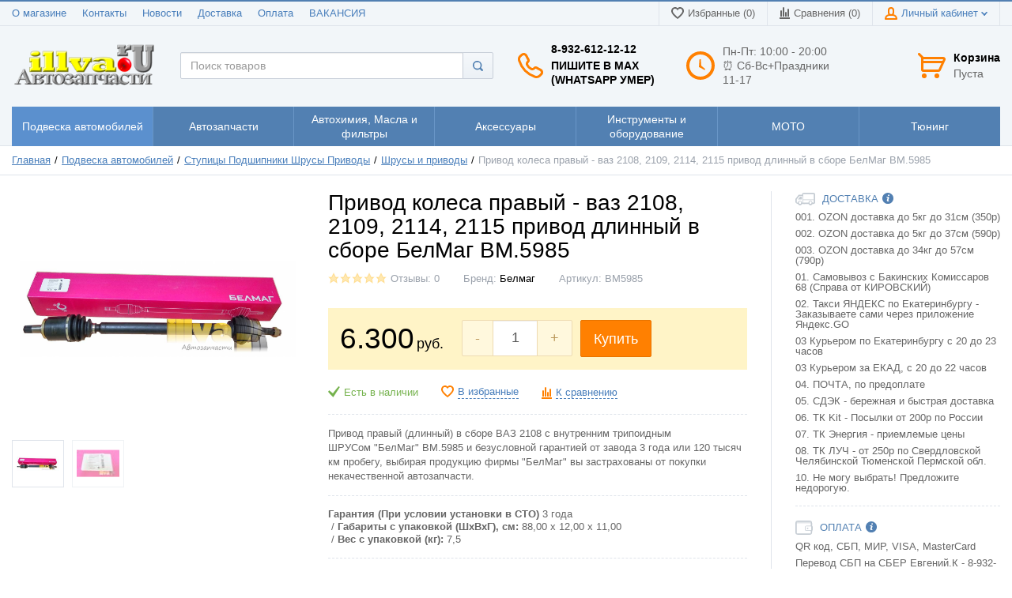

--- FILE ---
content_type: text/html; charset=UTF-8
request_url: https://illva.ru/shop/product/privod-vaz-2109-belmag-bm5985
body_size: 40362
content:
<!DOCTYPE html>
<html lang="ru">
<head>


  <!-- Page meta params. Should always be placed before any others head info -->
  <meta charset="utf-8">
  <meta http-equiv="X-UA-Compatible" content="IE=edge">
  <meta name="viewport" content="width=device-width, initial-scale=1">

  <!-- Meta data -->
  <title>Привод ВАЗ 2109 правый (длинный) в сборе "БелМаг" BM.5985</title>
  <meta name="description" content="Привод правый (длинный) в сборе ВАЗ 2108 с внутренним трипоидным ШРУСом &quot;БелМаг&quot; BM.5985 и безусловной гарантией от завода 3 года или 120 тысяч км пробегу, выбирая продукцию фирмы &quot;БелМаг&quot; вы застрахованы от покупки некачественной автозапчасти. / Автодом Илва">
  <meta name="keywords" content="привод, ваз, правый, длинный, белмаг, в сборе, с внутренним, трипоидным, шрусом, 2108, 2109">
  <meta name="generator" content="ImageCMS">

  <!-- Final compiled and minified stylesheet -->
  <!--
  * !WARNING! Do not modify final.min.css file! It has been generated automatically
  * All changes will be lost when sources are regenerated!
  * Use Sass files _src/scss instead. Read more here http://docs.imagecms.net/rabota-s-shablonom-multishop/rabota-s-css-i-javasctipt-dlia-razrabotchikov
  -->
  <link rel="stylesheet" href="https://illva.ru/templates/unishop/_css/final.min.css">

  <!--
  * Uncomment this file if you want to put custom styles and do not want to use Sass and Gulp
  -->
  <!-- <link rel="stylesheet" href="https://illva.ru/templates/unishop/_css/custom.css"> -->

  <!-- Shortcut icons -->
  <link rel="shortcut icon" href="/uploads/images/favicon.ico" type="image/x-icon">
	
<link rel="yandex-tableau-widget" href="/manifest.json" />
<meta name="yandex-tableau-widget" content="logo=https://illva.ru/uploads/images/logo-illva-150-na-40.png, color=#002238" />
<link data-arr="0" rel="stylesheet" type="text/css" href="https://illva.ru/templates/unishop/socauth/css/style.css" />
<script>
  (function(i,s,o,g,r,a,m){i['GoogleAnalyticsObject']=r;i[r]=i[r]||function(){
  (i[r].q=i[r].q||[]).push(arguments)},i[r].l=1*new Date();a=s.createElement(o),
  m=s.getElementsByTagName(o)[0];a.async=1;a.src=g;m.parentNode.insertBefore(a,m)
  })(window,document,'script','//www.google-analytics.com/analytics.js','ga');

  ga('create', 'UA-59408429-1', 'auto' );
  ga('require', 'displayfeatures');
  ga('send', 'pageview');
  
  ga('require', 'ecommerce', 'ecommerce.js');

</script><meta name='yandex-verification' content='527c291e37d047e7' /><meta name="google-site-verification" content="LhgjbdANZ4sbHxBe4eUjqvGc9oK3DOprFHsIeEl8kb8" /><script src="https://www.google.com/recaptcha/api.js" async defer></script><script type='text/javascript'>window.dataLayer = window.dataLayer || [];</script><script type='text/javascript'>window.dataLayer.push({
                                    "ecommerce": {
                                        "detail" : {
                                            "products" : [{"id":2858,"name":"\u041f\u0440\u0438\u0432\u043e\u0434 \u043a\u043e\u043b\u0435\u0441\u0430 \u043f\u0440\u0430\u0432\u044b\u0439 - \u0432\u0430\u0437 2108, 2109, 2114, 2115 \u043f\u0440\u0438\u0432\u043e\u0434 \u0434\u043b\u0438\u043d\u043d\u044b\u0439 \u0432 \u0441\u0431\u043e\u0440\u0435 \u0411\u0435\u043b\u041c\u0430\u0433 BM.5985","price":6300,"brand":"\u0411\u0435\u043b\u043c\u0430\u0433","category":"\u0428\u0440\u0443\u0441\u044b \u0438 \u043f\u0440\u0438\u0432\u043e\u0434\u044b"}]
                                        }
                                    }
                                });</script><script async="async" type="text/javascript" src="//yastatic.net/es5-shims/0.0.2/es5-shims.min.js" charset="utf-8"></script><script type="text/javascript" src="//yastatic.net/share2/share.js" charset="utf-8"></script></head>

<body class="page">

<!-- Main content frame -->
<div class="page__body" data-page-pushy-container>
  <div class="page__wrapper">

    <header class="page__hgroup">
      <!-- Header -->
      <!-- Top Headline -->
<div class="page__headline hidden-xs hidden-sm">
  <div class="page__container">

    <div class="row row--ib row--ib-mid">
      <div class="col-md-6">
        <div class="page__top-menu">
          <nav class="list-nav">
	<ul class="list-nav__items">
		
<li class="list-nav__item" >
  <a class="list-nav__link" href="https://illva.ru/o-magazine" target="_self">О магазине      </a>
  </li>
<li class="list-nav__item" >
  <a class="list-nav__link" href="https://illva.ru/kontakty" target="_self">Контакты      </a>
  </li>
<li class="list-nav__item" >
  <a class="list-nav__link" href="https://illva.ru/novosti" target="_self">Новости      </a>
  </li>
<li class="list-nav__item" >
  <a class="list-nav__link" href="https://illva.ru/dostavka" target="_self">Доставка      </a>
  </li>
<li class="list-nav__item" >
  <a class="list-nav__link" href="https://illva.ru/oplata" target="_self">Оплата      </a>
  </li>
<li class="list-nav__item" >
  <a class="list-nav__link" href="https://illva.ru/vakansii" target="_blank">ВАКАНСИЯ      </a>
  </li>
	</ul>
</nav>        </div>
      </div>
      <div class="col-md-6 clearfix">
        <div class="page__user-bar">
          <div class="user-panel">

  <!-- User wishlist items -->
  <div class="user-panel__item" data-ajax-inject="wishlist-total">
    
<a class="user-panel__link user-panel__link--empty" href="https://illva.ru/wishlist" rel="nofollow">
  <i class="user-panel__ico user-panel__ico--wishlist">
    <svg class="svg-icon"><use xlink:href="https://illva.ru/templates/unishop/_img/sprite.svg#svg-icon__heart"></use></svg>
  </i>
  Избранные (0)
</a>  </div>

  <!-- User compare items -->
  <div class="user-panel__item">
    
<a class="user-panel__link user-panel__link--empty"
   href="https://illva.ru/shop/compare"
   rel="nofollow"
   data-compare-removeclass="user-panel__link--empty">
  <i class="user-panel__ico user-panel__ico--compare">
    <svg class="svg-icon">
      <use xlink:href="https://illva.ru/templates/unishop/_img/sprite.svg#svg-icon__compare"></use>
    </svg>
  </i>
  Сравнения (<span data-compare-total>0</span>)
</a>  </div>

  <!-- User profile and auth menu -->
  <div class="user-panel__item">
  <span class="user-panel__link">
    <i class="user-panel__ico user-panel__ico--profile">
      <svg class="svg-icon"><use xlink:href="https://illva.ru/templates/unishop/_img/sprite.svg#svg-icon__user"></use></svg>
    </i>
    Личный кабинет    <i class="user-panel__arrow user-panel__arrow--down">
      <svg class="svg-icon"><use xlink:href="https://illva.ru/templates/unishop/_img/sprite.svg#svg-icon__arrow-down"></use></svg>
    </i>
  </span>
  <div class="user-panel__drop user-panel__drop--rtl">
    <div class="overlay">

              <!-- User auto menu. Visible when user is not authorized -->
        <div class="overlay__item">
          <a class="overlay__link" href="https://illva.ru/auth"
             data-modal
             rel="nofollow">Вход</a>
        </div>
        <div class="overlay__item">
          <a class="overlay__link" href="https://illva.ru/auth/register" rel="nofollow">Регистрация</a>
        </div>
          </div>
  </div>
</div>
  
</div>        </div>
      </div>
    </div>

  </div>
</div>


<!-- Main Header -->
<div class="page__header">
  <div class="page__container">

    <div class="row row--ib row--ib-mid">
      <!-- Hamburger menu -->
      <div class="col-xs-3 visible-xs-inline-block visible-sm-inline-block">
        <button class="btn-mobile-icon" data-page-mobile-btn>
          <svg class="svg-icon">
            <use xlink:href="https://illva.ru/templates/unishop/_img/sprite.svg#svg-icon__hamburger"></use>
          </svg>
        </button>
        <button class="btn-mobile-icon hidden" data-page-mobile-btn>
          <svg class="svg-icon">
            <use xlink:href="https://illva.ru/templates/unishop/_img/sprite.svg#svg-icon__close-bold"></use>
          </svg>
        </button>
      </div>
      <!-- Logo -->
      <div class="col-xs-6 col-md-3 col-lg-2 col--align-center col--align-left-md">
                  <a href="https://illva.ru/">          <img src="/uploads/images/logo-illva-2016-web-512.png" alt="illva.ru Автозапчасти">
          </a>              </div>
      <!-- Phones and call-back -->
      <div class="col-md-3 col-lg-2 col-md-push-5 col-lg-push-4 hidden-xs hidden-sm">
          <div class="site-info">
    <div class="site-info__aside hidden-xs">
      <div class="site-info__ico site-info__ico--phone-big">
        <svg class="svg-icon">
          <use xlink:href="https://illva.ru/templates/unishop/_img/sprite.svg#svg-icon__phone-big"></use>
        </svg>
      </div>
    </div>
    <div class="site-info__inner">
      <div class="site-info__title">
                          <a href="tel:89326121212" class="site-info__phone">
            8-932-612-12-12          </a>
                  <a href="tel:" class="site-info__phone">
                      </a>
                  <a href="tel:ПишитевMAXWhatsAppумер" class="site-info__phone">
            Пишите в MAX (WhatsApp умер)          </a>
                  <a href="tel:" class="site-info__phone">
                      </a>
              </div>

    </div>
  </div>
      </div>
      <!-- Schedule -->
      <div class="col-lg-2 col-lg-push-4 hidden-xs hidden-sm hidden-md">
          <div class="site-info">
    <div class="site-info__aside hidden-xs">
      <div class="site-info__ico site-info__ico--clock-big">
        <svg class="svg-icon"><use xlink:href="https://illva.ru/templates/unishop/_img/sprite.svg#svg-icon__clock-big"></use></svg>
      </div>
    </div>
    <div class="site-info__inner">
      <div class="site-info__desc">
        Пн-Пт:  10:00 - 20:00   ⏰
Сб-Вс+Праздники 11-17          </div>
    </div>
  </div>
      </div>
      <!-- Cart -->
      <div class="col-xs-3 col-md-1 col-lg-2 col-md-push-5 col-lg-push-4 clearfix">
                <div class="pull-right" data-ajax-inject="cart-header">
          <div class="cart-header">
  <div class="cart-header__aside">
    <a class="cart-header__ico  cart-header__ico--empty " href="https://illva.ru/shop/cart" rel="nofollow" data-modal="includes/cart/cart_modal">
      <svg class="svg-icon"><use xlink:href="https://illva.ru/templates/unishop/_img/sprite.svg#svg-icon__cart"></use></svg>
      <span class="cart-header__badge hidden-lg">0</span>
    </a>
  </div>
  <div class="cart-header__inner visible-lg">
    <div class="cart-header__title">
      <a class="cart-header__link  cart-header__link--empty " href="https://illva.ru/shop/cart" rel="nofollow" data-modal="includes/cart/cart_modal">Корзина</a>
    </div>
    <div class="cart-header__desc">
              Пуста          </div>
  </div>  
</div>        </div>
              </div>
      <!-- Search -->
      <div class="col-xs-12 col-md-5 col-lg-4 col-md-pull-4 col-lg-pull-6 col--spacer-sm">
        <div class="autocomplete"
     data-autocomplete="header-search"
     data-autocomplete-url="https://illva.ru/shop/search/ac"
>

  <!-- Autocomplet Input Element BEGIN -->
  <div class="autocomplete__element">
    <form action="https://illva.ru/shop/search" method="GET">
      <div class="input-group">
        <input class="form-control autocomplete__input"
               data-autocomplete-input
               type="text"
               name="text"
               autocomplete="off"
               placeholder="Поиск товаров"
               value=""
               required
        >
        <span class="input-group-btn">
          <button class="btn btn-default" type="submit">
            <i class="btn-default__ico btn-default__ico--search">
              <svg class="svg-icon"><use xlink:href="https://illva.ru/templates/unishop/_img/sprite.svg#svg-icon__search"></use></svg>
            </i>
          </button>
        </span>
      </div>
    </form>
  </div>
  <!-- END Autocomplet Input Element -->


  <!-- Autocomplet Overlay Frame BEGIN -->
  <div class="autocomplete__frame hidden" data-autocomplete-frame>
          <a class="autocomplete__item hidden" href="#" data-autocomplete-product="0">
        <div class="autocomplete__product">
          <!-- Photo  -->
          <div class="autocomplete__product-photo">
            <div class="product-photo">
              <span class="product-photo__item product-photo__item--xs">
                <img class="product-photo__img" src="https://illva.ru/uploads/shop/nophoto/nophoto.jpg" alt="No photo"
                     data-autocomplete-product-img>
              </span>
            </div>
          </div>

          <div class="autocomplete__product-info">
            <!-- Title -->
            <div class="autocomplete__product-title" data-autocomplete-product-name></div>
            <!-- Price -->
            <div class="autocomplete__product-price">
              <div class="product-price product-price--sm">
                <div class="product-price__item">
                  <div class="product-price__old" data-autocomplete-product-old-price></div>
                </div>
                <div class="product-price__item">
                  <div class="product-price__main" data-autocomplete-product-price></div>
                </div>
                <div class="product-price__item">
                  <div class="product-price__addition">
                    <div class="product-price__addition-item" data-autocomplete-product-addition-price></div>
                  </div>
                </div>
              </div>
            </div>
          </div>

        </div>
      </a>
          <a class="autocomplete__item hidden" href="#" data-autocomplete-product="1">
        <div class="autocomplete__product">
          <!-- Photo  -->
          <div class="autocomplete__product-photo">
            <div class="product-photo">
              <span class="product-photo__item product-photo__item--xs">
                <img class="product-photo__img" src="https://illva.ru/uploads/shop/nophoto/nophoto.jpg" alt="No photo"
                     data-autocomplete-product-img>
              </span>
            </div>
          </div>

          <div class="autocomplete__product-info">
            <!-- Title -->
            <div class="autocomplete__product-title" data-autocomplete-product-name></div>
            <!-- Price -->
            <div class="autocomplete__product-price">
              <div class="product-price product-price--sm">
                <div class="product-price__item">
                  <div class="product-price__old" data-autocomplete-product-old-price></div>
                </div>
                <div class="product-price__item">
                  <div class="product-price__main" data-autocomplete-product-price></div>
                </div>
                <div class="product-price__item">
                  <div class="product-price__addition">
                    <div class="product-price__addition-item" data-autocomplete-product-addition-price></div>
                  </div>
                </div>
              </div>
            </div>
          </div>

        </div>
      </a>
          <a class="autocomplete__item hidden" href="#" data-autocomplete-product="2">
        <div class="autocomplete__product">
          <!-- Photo  -->
          <div class="autocomplete__product-photo">
            <div class="product-photo">
              <span class="product-photo__item product-photo__item--xs">
                <img class="product-photo__img" src="https://illva.ru/uploads/shop/nophoto/nophoto.jpg" alt="No photo"
                     data-autocomplete-product-img>
              </span>
            </div>
          </div>

          <div class="autocomplete__product-info">
            <!-- Title -->
            <div class="autocomplete__product-title" data-autocomplete-product-name></div>
            <!-- Price -->
            <div class="autocomplete__product-price">
              <div class="product-price product-price--sm">
                <div class="product-price__item">
                  <div class="product-price__old" data-autocomplete-product-old-price></div>
                </div>
                <div class="product-price__item">
                  <div class="product-price__main" data-autocomplete-product-price></div>
                </div>
                <div class="product-price__item">
                  <div class="product-price__addition">
                    <div class="product-price__addition-item" data-autocomplete-product-addition-price></div>
                  </div>
                </div>
              </div>
            </div>
          </div>

        </div>
      </a>
          <a class="autocomplete__item hidden" href="#" data-autocomplete-product="3">
        <div class="autocomplete__product">
          <!-- Photo  -->
          <div class="autocomplete__product-photo">
            <div class="product-photo">
              <span class="product-photo__item product-photo__item--xs">
                <img class="product-photo__img" src="https://illva.ru/uploads/shop/nophoto/nophoto.jpg" alt="No photo"
                     data-autocomplete-product-img>
              </span>
            </div>
          </div>

          <div class="autocomplete__product-info">
            <!-- Title -->
            <div class="autocomplete__product-title" data-autocomplete-product-name></div>
            <!-- Price -->
            <div class="autocomplete__product-price">
              <div class="product-price product-price--sm">
                <div class="product-price__item">
                  <div class="product-price__old" data-autocomplete-product-old-price></div>
                </div>
                <div class="product-price__item">
                  <div class="product-price__main" data-autocomplete-product-price></div>
                </div>
                <div class="product-price__item">
                  <div class="product-price__addition">
                    <div class="product-price__addition-item" data-autocomplete-product-addition-price></div>
                  </div>
                </div>
              </div>
            </div>
          </div>

        </div>
      </a>
          <a class="autocomplete__item hidden" href="#" data-autocomplete-product="4">
        <div class="autocomplete__product">
          <!-- Photo  -->
          <div class="autocomplete__product-photo">
            <div class="product-photo">
              <span class="product-photo__item product-photo__item--xs">
                <img class="product-photo__img" src="https://illva.ru/uploads/shop/nophoto/nophoto.jpg" alt="No photo"
                     data-autocomplete-product-img>
              </span>
            </div>
          </div>

          <div class="autocomplete__product-info">
            <!-- Title -->
            <div class="autocomplete__product-title" data-autocomplete-product-name></div>
            <!-- Price -->
            <div class="autocomplete__product-price">
              <div class="product-price product-price--sm">
                <div class="product-price__item">
                  <div class="product-price__old" data-autocomplete-product-old-price></div>
                </div>
                <div class="product-price__item">
                  <div class="product-price__main" data-autocomplete-product-price></div>
                </div>
                <div class="product-price__item">
                  <div class="product-price__addition">
                    <div class="product-price__addition-item" data-autocomplete-product-addition-price></div>
                  </div>
                </div>
              </div>
            </div>
          </div>

        </div>
      </a>
          <a class="autocomplete__item hidden" href="#" data-autocomplete-product="5">
        <div class="autocomplete__product">
          <!-- Photo  -->
          <div class="autocomplete__product-photo">
            <div class="product-photo">
              <span class="product-photo__item product-photo__item--xs">
                <img class="product-photo__img" src="https://illva.ru/uploads/shop/nophoto/nophoto.jpg" alt="No photo"
                     data-autocomplete-product-img>
              </span>
            </div>
          </div>

          <div class="autocomplete__product-info">
            <!-- Title -->
            <div class="autocomplete__product-title" data-autocomplete-product-name></div>
            <!-- Price -->
            <div class="autocomplete__product-price">
              <div class="product-price product-price--sm">
                <div class="product-price__item">
                  <div class="product-price__old" data-autocomplete-product-old-price></div>
                </div>
                <div class="product-price__item">
                  <div class="product-price__main" data-autocomplete-product-price></div>
                </div>
                <div class="product-price__item">
                  <div class="product-price__addition">
                    <div class="product-price__addition-item" data-autocomplete-product-addition-price></div>
                  </div>
                </div>
              </div>
            </div>
          </div>

        </div>
      </a>
          <a class="autocomplete__item hidden" href="#" data-autocomplete-product="6">
        <div class="autocomplete__product">
          <!-- Photo  -->
          <div class="autocomplete__product-photo">
            <div class="product-photo">
              <span class="product-photo__item product-photo__item--xs">
                <img class="product-photo__img" src="https://illva.ru/uploads/shop/nophoto/nophoto.jpg" alt="No photo"
                     data-autocomplete-product-img>
              </span>
            </div>
          </div>

          <div class="autocomplete__product-info">
            <!-- Title -->
            <div class="autocomplete__product-title" data-autocomplete-product-name></div>
            <!-- Price -->
            <div class="autocomplete__product-price">
              <div class="product-price product-price--sm">
                <div class="product-price__item">
                  <div class="product-price__old" data-autocomplete-product-old-price></div>
                </div>
                <div class="product-price__item">
                  <div class="product-price__main" data-autocomplete-product-price></div>
                </div>
                <div class="product-price__item">
                  <div class="product-price__addition">
                    <div class="product-price__addition-item" data-autocomplete-product-addition-price></div>
                  </div>
                </div>
              </div>
            </div>
          </div>

        </div>
      </a>
          <a class="autocomplete__item hidden" href="#" data-autocomplete-product="7">
        <div class="autocomplete__product">
          <!-- Photo  -->
          <div class="autocomplete__product-photo">
            <div class="product-photo">
              <span class="product-photo__item product-photo__item--xs">
                <img class="product-photo__img" src="https://illva.ru/uploads/shop/nophoto/nophoto.jpg" alt="No photo"
                     data-autocomplete-product-img>
              </span>
            </div>
          </div>

          <div class="autocomplete__product-info">
            <!-- Title -->
            <div class="autocomplete__product-title" data-autocomplete-product-name></div>
            <!-- Price -->
            <div class="autocomplete__product-price">
              <div class="product-price product-price--sm">
                <div class="product-price__item">
                  <div class="product-price__old" data-autocomplete-product-old-price></div>
                </div>
                <div class="product-price__item">
                  <div class="product-price__main" data-autocomplete-product-price></div>
                </div>
                <div class="product-price__item">
                  <div class="product-price__addition">
                    <div class="product-price__addition-item" data-autocomplete-product-addition-price></div>
                  </div>
                </div>
              </div>
            </div>
          </div>

        </div>
      </a>
          <a class="autocomplete__item hidden" href="#" data-autocomplete-product="8">
        <div class="autocomplete__product">
          <!-- Photo  -->
          <div class="autocomplete__product-photo">
            <div class="product-photo">
              <span class="product-photo__item product-photo__item--xs">
                <img class="product-photo__img" src="https://illva.ru/uploads/shop/nophoto/nophoto.jpg" alt="No photo"
                     data-autocomplete-product-img>
              </span>
            </div>
          </div>

          <div class="autocomplete__product-info">
            <!-- Title -->
            <div class="autocomplete__product-title" data-autocomplete-product-name></div>
            <!-- Price -->
            <div class="autocomplete__product-price">
              <div class="product-price product-price--sm">
                <div class="product-price__item">
                  <div class="product-price__old" data-autocomplete-product-old-price></div>
                </div>
                <div class="product-price__item">
                  <div class="product-price__main" data-autocomplete-product-price></div>
                </div>
                <div class="product-price__item">
                  <div class="product-price__addition">
                    <div class="product-price__addition-item" data-autocomplete-product-addition-price></div>
                  </div>
                </div>
              </div>
            </div>
          </div>

        </div>
      </a>
          <a class="autocomplete__item hidden" href="#" data-autocomplete-product="9">
        <div class="autocomplete__product">
          <!-- Photo  -->
          <div class="autocomplete__product-photo">
            <div class="product-photo">
              <span class="product-photo__item product-photo__item--xs">
                <img class="product-photo__img" src="https://illva.ru/uploads/shop/nophoto/nophoto.jpg" alt="No photo"
                     data-autocomplete-product-img>
              </span>
            </div>
          </div>

          <div class="autocomplete__product-info">
            <!-- Title -->
            <div class="autocomplete__product-title" data-autocomplete-product-name></div>
            <!-- Price -->
            <div class="autocomplete__product-price">
              <div class="product-price product-price--sm">
                <div class="product-price__item">
                  <div class="product-price__old" data-autocomplete-product-old-price></div>
                </div>
                <div class="product-price__item">
                  <div class="product-price__main" data-autocomplete-product-price></div>
                </div>
                <div class="product-price__item">
                  <div class="product-price__addition">
                    <div class="product-price__addition-item" data-autocomplete-product-addition-price></div>
                  </div>
                </div>
              </div>
            </div>
          </div>

        </div>
      </a>
          <a class="autocomplete__item hidden" href="#" data-autocomplete-product="10">
        <div class="autocomplete__product">
          <!-- Photo  -->
          <div class="autocomplete__product-photo">
            <div class="product-photo">
              <span class="product-photo__item product-photo__item--xs">
                <img class="product-photo__img" src="https://illva.ru/uploads/shop/nophoto/nophoto.jpg" alt="No photo"
                     data-autocomplete-product-img>
              </span>
            </div>
          </div>

          <div class="autocomplete__product-info">
            <!-- Title -->
            <div class="autocomplete__product-title" data-autocomplete-product-name></div>
            <!-- Price -->
            <div class="autocomplete__product-price">
              <div class="product-price product-price--sm">
                <div class="product-price__item">
                  <div class="product-price__old" data-autocomplete-product-old-price></div>
                </div>
                <div class="product-price__item">
                  <div class="product-price__main" data-autocomplete-product-price></div>
                </div>
                <div class="product-price__item">
                  <div class="product-price__addition">
                    <div class="product-price__addition-item" data-autocomplete-product-addition-price></div>
                  </div>
                </div>
              </div>
            </div>
          </div>

        </div>
      </a>
          <a class="autocomplete__item hidden" href="#" data-autocomplete-product="11">
        <div class="autocomplete__product">
          <!-- Photo  -->
          <div class="autocomplete__product-photo">
            <div class="product-photo">
              <span class="product-photo__item product-photo__item--xs">
                <img class="product-photo__img" src="https://illva.ru/uploads/shop/nophoto/nophoto.jpg" alt="No photo"
                     data-autocomplete-product-img>
              </span>
            </div>
          </div>

          <div class="autocomplete__product-info">
            <!-- Title -->
            <div class="autocomplete__product-title" data-autocomplete-product-name></div>
            <!-- Price -->
            <div class="autocomplete__product-price">
              <div class="product-price product-price--sm">
                <div class="product-price__item">
                  <div class="product-price__old" data-autocomplete-product-old-price></div>
                </div>
                <div class="product-price__item">
                  <div class="product-price__main" data-autocomplete-product-price></div>
                </div>
                <div class="product-price__item">
                  <div class="product-price__addition">
                    <div class="product-price__addition-item" data-autocomplete-product-addition-price></div>
                  </div>
                </div>
              </div>
            </div>
          </div>

        </div>
      </a>
          <a class="autocomplete__item hidden" href="#" data-autocomplete-product="12">
        <div class="autocomplete__product">
          <!-- Photo  -->
          <div class="autocomplete__product-photo">
            <div class="product-photo">
              <span class="product-photo__item product-photo__item--xs">
                <img class="product-photo__img" src="https://illva.ru/uploads/shop/nophoto/nophoto.jpg" alt="No photo"
                     data-autocomplete-product-img>
              </span>
            </div>
          </div>

          <div class="autocomplete__product-info">
            <!-- Title -->
            <div class="autocomplete__product-title" data-autocomplete-product-name></div>
            <!-- Price -->
            <div class="autocomplete__product-price">
              <div class="product-price product-price--sm">
                <div class="product-price__item">
                  <div class="product-price__old" data-autocomplete-product-old-price></div>
                </div>
                <div class="product-price__item">
                  <div class="product-price__main" data-autocomplete-product-price></div>
                </div>
                <div class="product-price__item">
                  <div class="product-price__addition">
                    <div class="product-price__addition-item" data-autocomplete-product-addition-price></div>
                  </div>
                </div>
              </div>
            </div>
          </div>

        </div>
      </a>
          <a class="autocomplete__item hidden" href="#" data-autocomplete-product="13">
        <div class="autocomplete__product">
          <!-- Photo  -->
          <div class="autocomplete__product-photo">
            <div class="product-photo">
              <span class="product-photo__item product-photo__item--xs">
                <img class="product-photo__img" src="https://illva.ru/uploads/shop/nophoto/nophoto.jpg" alt="No photo"
                     data-autocomplete-product-img>
              </span>
            </div>
          </div>

          <div class="autocomplete__product-info">
            <!-- Title -->
            <div class="autocomplete__product-title" data-autocomplete-product-name></div>
            <!-- Price -->
            <div class="autocomplete__product-price">
              <div class="product-price product-price--sm">
                <div class="product-price__item">
                  <div class="product-price__old" data-autocomplete-product-old-price></div>
                </div>
                <div class="product-price__item">
                  <div class="product-price__main" data-autocomplete-product-price></div>
                </div>
                <div class="product-price__item">
                  <div class="product-price__addition">
                    <div class="product-price__addition-item" data-autocomplete-product-addition-price></div>
                  </div>
                </div>
              </div>
            </div>
          </div>

        </div>
      </a>
          <a class="autocomplete__item hidden" href="#" data-autocomplete-product="14">
        <div class="autocomplete__product">
          <!-- Photo  -->
          <div class="autocomplete__product-photo">
            <div class="product-photo">
              <span class="product-photo__item product-photo__item--xs">
                <img class="product-photo__img" src="https://illva.ru/uploads/shop/nophoto/nophoto.jpg" alt="No photo"
                     data-autocomplete-product-img>
              </span>
            </div>
          </div>

          <div class="autocomplete__product-info">
            <!-- Title -->
            <div class="autocomplete__product-title" data-autocomplete-product-name></div>
            <!-- Price -->
            <div class="autocomplete__product-price">
              <div class="product-price product-price--sm">
                <div class="product-price__item">
                  <div class="product-price__old" data-autocomplete-product-old-price></div>
                </div>
                <div class="product-price__item">
                  <div class="product-price__main" data-autocomplete-product-price></div>
                </div>
                <div class="product-price__item">
                  <div class="product-price__addition">
                    <div class="product-price__addition-item" data-autocomplete-product-addition-price></div>
                  </div>
                </div>
              </div>
            </div>
          </div>

        </div>
      </a>
    
    <!-- Message if no items found after search request -->
    <div class="autocomplete__message autocomplete__message--noitems hidden" data-autocomplete-noitems>
      К сожалению, по вашему запросу ничего не найдено. Пожалуйста, убедитесь, что запрос введен корректно или переформулируйте его.    </div>

    <!-- Message if no items found after search request -->
    <div class="autocomplete__message autocomplete__message--noitems hidden" data-autocomplete-tooshort>
      Пожалуйста, введите более двух символов    </div>

    <!-- Link to search page if number of results are more than 5 -->
    <div class="autocomplete__readmore hidden">
      <a href="https://illva.ru/shop/search?text=">Все результаты поиска</a>
    </div>

  </div>
  <!-- END Autocomplet Overlay Frame -->

</div><!-- /.autocomplete -->      </div>
    </div>

  </div>
</div>
      <!-- Main Navigation -->
      <div class="page__mainnav-hor hidden-xs hidden-sm">
        <div class="page__container">
          <!-- condition getOpenLevels() == all allows to output mega menu in case of appropriate admin settings -->
                      <nav class="table-nav table-nav--equal" data-nav-setactive-scope>
  <ul class="table-nav__items">
    <li class="table-nav__item" data-global-doubletap data-nav-hover-item data-nav-setactive-item>
  <a class="table-nav__link" href="https://illva.ru/shop/category/podveska" data-nav-setactive-link>
    <span class="table-nav__link-helper">Подвеска автомобилей</span>
  </a>
  <nav class="table-nav__drop" data-nav-direction="ltr">
	<ul class="tree-nav">
		<li class="tree-nav__item" data-global-doubletap data-nav-setactive-item>
  <a class="tree-nav__link" href="https://illva.ru/shop/category/podveska/amort" data-nav-setactive-link>Амортизаторы ВАЗ и иномарки          <i class="tree-nav__arrow tree-nav__arrow--right">
        <svg class="svg-icon">
          <use xlink:href="https://illva.ru/templates/unishop/_img/sprite.svg#svg-icon__arrow-right"></use>
        </svg>
      </i>
      </a>
  <nav class="tree-nav__drop" data-nav-direction="ltr">
	<ul class="tree-nav">
		<li class="tree-nav__item"  data-nav-setactive-item>
  <a class="tree-nav__link" href="https://illva.ru/shop/category/podveska/amort/perednie-vkladch" data-nav-setactive-link>Вкладыши передних стоек      </a>
  </li><li class="tree-nav__item"  data-nav-setactive-item>
  <a class="tree-nav__link" href="https://illva.ru/shop/category/podveska/amort/perednie" data-nav-setactive-link>Передние стойки и амортизаторы      </a>
  </li><li class="tree-nav__item"  data-nav-setactive-item>
  <a class="tree-nav__link" href="https://illva.ru/shop/category/podveska/amort/perednie-stoiki-sport" data-nav-setactive-link>Передние стойки Спорт с занижением      </a>
  </li><li class="tree-nav__item"  data-nav-setactive-item>
  <a class="tree-nav__link" href="https://illva.ru/shop/category/podveska/amort/zadnie" data-nav-setactive-link>Задние стойки и амортизаторы      </a>
  </li><li class="tree-nav__item"  data-nav-setactive-item>
  <a class="tree-nav__link" href="https://illva.ru/shop/category/podveska/amort/zadnie-stoiki-sport" data-nav-setactive-link>Задние стойки Спорт с занижением      </a>
  </li><li class="tree-nav__item"  data-nav-setactive-item>
  <a class="tree-nav__link" href="https://illva.ru/shop/category/podveska/amort/stoiki-v-sbore" data-nav-setactive-link>Стойки в сборе - модуля - комплекты      </a>
  </li><li class="tree-nav__item"  data-nav-setactive-item>
  <a class="tree-nav__link" href="https://illva.ru/shop/category/podveska/amort/prostavki" data-nav-setactive-link>Чашки пружин и амортизаторов      </a>
  </li><li class="tree-nav__item"  data-nav-setactive-item>
  <a class="tree-nav__link" href="https://illva.ru/shop/category/podveska/amort/shumoizolyatory" data-nav-setactive-link>Шумоизоляторы и опоры пружин      </a>
  </li><li class="tree-nav__item"  data-nav-setactive-item>
  <a class="tree-nav__link" href="https://illva.ru/shop/category/podveska/amort/elektronno-reguliruemye" data-nav-setactive-link>Электронно-регулируемые стойки      </a>
  </li><li class="tree-nav__item"  data-nav-setactive-item>
  <a class="tree-nav__link" href="https://illva.ru/shop/category/podveska/amort/vtulki-bubliki-amortizatorov" data-nav-setactive-link>Втулки Бублики Сайлентблоки Амортизаторов      </a>
  </li><li class="tree-nav__item"  data-nav-setactive-item>
  <a class="tree-nav__link" href="https://illva.ru/shop/category/podveska/amort/krepezh-stoek-opor-i-amortizatorov" data-nav-setactive-link>Крепеж стоек опор и амортизаторов      </a>
  </li>	</ul>
</nav></li><li class="tree-nav__item" data-global-doubletap data-nav-setactive-item>
  <a class="tree-nav__link" href="https://illva.ru/shop/category/podveska/otboiniki" data-nav-setactive-link>Пыльники и Отбойники          <i class="tree-nav__arrow tree-nav__arrow--right">
        <svg class="svg-icon">
          <use xlink:href="https://illva.ru/templates/unishop/_img/sprite.svg#svg-icon__arrow-right"></use>
        </svg>
      </i>
      </a>
  <nav class="tree-nav__drop" data-nav-direction="ltr">
	<ul class="tree-nav">
		<li class="tree-nav__item"  data-nav-setactive-item>
  <a class="tree-nav__link" href="https://illva.ru/shop/category/podveska/otboiniki/pylniki-perednih-stoek" data-nav-setactive-link>Пыльники и отбойники передних стоек      </a>
  </li><li class="tree-nav__item"  data-nav-setactive-item>
  <a class="tree-nav__link" href="https://illva.ru/shop/category/podveska/otboiniki/pylniki-zadnih-amortizatorov" data-nav-setactive-link>Пыльники и отбойники задних амортизаторов      </a>
  </li><li class="tree-nav__item"  data-nav-setactive-item>
  <a class="tree-nav__link" href="https://illva.ru/shop/category/podveska/otboiniki/pylniki-transmissii" data-nav-setactive-link>Пыльники трансмиссии и КПП      </a>
  </li><li class="tree-nav__item"  data-nav-setactive-item>
  <a class="tree-nav__link" href="https://illva.ru/shop/category/podveska/otboiniki/pylniki-shrusa" data-nav-setactive-link>Пыльники ШРУСа      </a>
  </li><li class="tree-nav__item"  data-nav-setactive-item>
  <a class="tree-nav__link" href="https://illva.ru/shop/category/podveska/otboiniki/pylniki-rulevyh-tiag-nakonechnikov-sharovyh-opor" data-nav-setactive-link>Пыльники прочие      </a>
  </li>	</ul>
</nav></li><li class="tree-nav__item" data-global-doubletap data-nav-setactive-item>
  <a class="tree-nav__link" href="https://illva.ru/shop/category/podveska/remkomplekt-amortizatorov" data-nav-setactive-link>Ремкомплект амортизаторов          <i class="tree-nav__arrow tree-nav__arrow--right">
        <svg class="svg-icon">
          <use xlink:href="https://illva.ru/templates/unishop/_img/sprite.svg#svg-icon__arrow-right"></use>
        </svg>
      </i>
      </a>
  <nav class="tree-nav__drop" data-nav-direction="ltr">
	<ul class="tree-nav">
		<li class="tree-nav__item"  data-nav-setactive-item>
  <a class="tree-nav__link" href="https://illva.ru/shop/category/podveska/remkomplekt-amortizatorov/konicheskie-pruzhiny" data-nav-setactive-link>Пружинки      </a>
  </li><li class="tree-nav__item"  data-nav-setactive-item>
  <a class="tree-nav__link" href="https://illva.ru/shop/category/podveska/remkomplekt-amortizatorov/korpus-perednei-stoiki" data-nav-setactive-link>Корпуса стоек - Резьбы - Гайки      </a>
  </li><li class="tree-nav__item"  data-nav-setactive-item>
  <a class="tree-nav__link" href="https://illva.ru/shop/category/podveska/remkomplekt-amortizatorov/shtoki-stoiki" data-nav-setactive-link>Штоки стойки      </a>
  </li><li class="tree-nav__item"  data-nav-setactive-item>
  <a class="tree-nav__link" href="https://illva.ru/shop/category/podveska/remkomplekt-amortizatorov/porshni-stoek" data-nav-setactive-link>Поршни стоек      </a>
  </li><li class="tree-nav__item"  data-nav-setactive-item>
  <a class="tree-nav__link" href="https://illva.ru/shop/category/podveska/remkomplekt-amortizatorov/salniki-amortizatorov" data-nav-setactive-link>Сальники амортизаторов       </a>
  </li><li class="tree-nav__item"  data-nav-setactive-item>
  <a class="tree-nav__link" href="https://illva.ru/shop/category/podveska/remkomplekt-amortizatorov/remontnye-detali" data-nav-setactive-link>Детали амортизаторов      </a>
  </li>	</ul>
</nav></li><li class="tree-nav__item" data-global-doubletap data-nav-setactive-item>
  <a class="tree-nav__link" href="https://illva.ru/shop/category/podveska/springs" data-nav-setactive-link>Пружины автомобильные          <i class="tree-nav__arrow tree-nav__arrow--right">
        <svg class="svg-icon">
          <use xlink:href="https://illva.ru/templates/unishop/_img/sprite.svg#svg-icon__arrow-right"></use>
        </svg>
      </i>
      </a>
  <nav class="tree-nav__drop" data-nav-direction="ltr">
	<ul class="tree-nav">
		<li class="tree-nav__item"  data-nav-setactive-item>
  <a class="tree-nav__link" href="https://illva.ru/shop/category/podveska/springs/perednie-pruzhiny" data-nav-setactive-link>Передние пружины      </a>
  </li><li class="tree-nav__item"  data-nav-setactive-item>
  <a class="tree-nav__link" href="https://illva.ru/shop/category/podveska/springs/zadnie-pruzhiny" data-nav-setactive-link>Задние пружины      </a>
  </li><li class="tree-nav__item"  data-nav-setactive-item>
  <a class="tree-nav__link" href="https://illva.ru/shop/category/podveska/springs/perednie-pruzhiny-sport" data-nav-setactive-link>Передние пружины Спорт      </a>
  </li><li class="tree-nav__item"  data-nav-setactive-item>
  <a class="tree-nav__link" href="https://illva.ru/shop/category/podveska/springs/zadnie-pruzhiny-sport" data-nav-setactive-link>Задние пружины Спорт      </a>
  </li><li class="tree-nav__item"  data-nav-setactive-item>
  <a class="tree-nav__link" href="https://illva.ru/shop/category/podveska/springs/komplekty-pruzhin" data-nav-setactive-link>Комплекты пружин      </a>
  </li>	</ul>
</nav></li><li class="tree-nav__item" data-global-doubletap data-nav-setactive-item>
  <a class="tree-nav__link" href="https://illva.ru/shop/category/podveska/opora" data-nav-setactive-link>Опоры стоек и амортизаторов          <i class="tree-nav__arrow tree-nav__arrow--right">
        <svg class="svg-icon">
          <use xlink:href="https://illva.ru/templates/unishop/_img/sprite.svg#svg-icon__arrow-right"></use>
        </svg>
      </i>
      </a>
  <nav class="tree-nav__drop" data-nav-direction="ltr">
	<ul class="tree-nav">
		<li class="tree-nav__item"  data-nav-setactive-item>
  <a class="tree-nav__link" href="https://illva.ru/shop/category/podveska/opora/perednie-opory" data-nav-setactive-link>Передние опоры      </a>
  </li><li class="tree-nav__item"  data-nav-setactive-item>
  <a class="tree-nav__link" href="https://illva.ru/shop/category/podveska/opora/zadnie-opory" data-nav-setactive-link>Задние опоры      </a>
  </li><li class="tree-nav__item"  data-nav-setactive-item>
  <a class="tree-nav__link" href="https://illva.ru/shop/category/podveska/opora/opornye-podshipniki" data-nav-setactive-link>Опорные подшипники       </a>
  </li><li class="tree-nav__item"  data-nav-setactive-item>
  <a class="tree-nav__link" href="https://illva.ru/shop/category/podveska/opora/usiliteli-opor" data-nav-setactive-link>Усилители опор      </a>
  </li>	</ul>
</nav></li><li class="tree-nav__item"  data-nav-setactive-item>
  <a class="tree-nav__link" href="https://illva.ru/shop/category/podveska/mezhvitkovye-prostavki" data-nav-setactive-link>Межвитковые проставки      </a>
  </li><li class="tree-nav__item"  data-nav-setactive-item>
  <a class="tree-nav__link" href="https://illva.ru/shop/category/podveska/prostavki-dlia-uvelicheniia-klirensa-i-kolei" data-nav-setactive-link>Проставки увеличения клиренса и колеи      </a>
  </li><li class="tree-nav__item" data-global-doubletap data-nav-setactive-item>
  <a class="tree-nav__link" href="https://illva.ru/shop/category/podveska/rulevoe" data-nav-setactive-link>Рулевое управление           <i class="tree-nav__arrow tree-nav__arrow--right">
        <svg class="svg-icon">
          <use xlink:href="https://illva.ru/templates/unishop/_img/sprite.svg#svg-icon__arrow-right"></use>
        </svg>
      </i>
      </a>
  <nav class="tree-nav__drop" data-nav-direction="ltr">
	<ul class="tree-nav">
		<li class="tree-nav__item"  data-nav-setactive-item>
  <a class="tree-nav__link" href="https://illva.ru/shop/category/podveska/rulevoe/sharovye-opory" data-nav-setactive-link>Шаровые опоры      </a>
  </li><li class="tree-nav__item"  data-nav-setactive-item>
  <a class="tree-nav__link" href="https://illva.ru/shop/category/podveska/rulevoe/reiki-rulevye" data-nav-setactive-link>Рейки рулевые      </a>
  </li><li class="tree-nav__item"  data-nav-setactive-item>
  <a class="tree-nav__link" href="https://illva.ru/shop/category/podveska/rulevoe/reiki-rulevye-remkomplekty" data-nav-setactive-link>Рейки рулевые - Ремкомплекты      </a>
  </li><li class="tree-nav__item"  data-nav-setactive-item>
  <a class="tree-nav__link" href="https://illva.ru/shop/category/podveska/rulevoe/pylniki-rulevyh-reek" data-nav-setactive-link>Пыльники рулевых реек      </a>
  </li><li class="tree-nav__item"  data-nav-setactive-item>
  <a class="tree-nav__link" href="https://illva.ru/shop/category/podveska/rulevoe/podushki-i-opory-rulevyh-reek" data-nav-setactive-link>Подушки и опоры рулевых реек      </a>
  </li><li class="tree-nav__item"  data-nav-setactive-item>
  <a class="tree-nav__link" href="https://illva.ru/shop/category/podveska/rulevoe/zaglushki-proema-rulevyh-tiag" data-nav-setactive-link>Заглушки проема рулевых тяг       </a>
  </li><li class="tree-nav__item"  data-nav-setactive-item>
  <a class="tree-nav__link" href="https://illva.ru/shop/category/podveska/rulevoe/ruli-i-komplektuiushchie" data-nav-setactive-link>Рули и комплектующие      </a>
  </li><li class="tree-nav__item"  data-nav-setactive-item>
  <a class="tree-nav__link" href="https://illva.ru/shop/category/podveska/rulevoe/perexodniki_dlya_rulya" data-nav-setactive-link>Переходник для руля      </a>
  </li><li class="tree-nav__item"  data-nav-setactive-item>
  <a class="tree-nav__link" href="https://illva.ru/shop/category/podveska/rulevoe/valy-rulevye" data-nav-setactive-link>Валы рулевые      </a>
  </li><li class="tree-nav__item"  data-nav-setactive-item>
  <a class="tree-nav__link" href="https://illva.ru/shop/category/podveska/rulevoe/nakonechniki-rulevye" data-nav-setactive-link>Наконечники рулевые      </a>
  </li><li class="tree-nav__item"  data-nav-setactive-item>
  <a class="tree-nav__link" href="https://illva.ru/shop/category/podveska/rulevoe/rulevye-tiagi" data-nav-setactive-link>Рулевые тяги      </a>
  </li><li class="tree-nav__item"  data-nav-setactive-item>
  <a class="tree-nav__link" href="https://illva.ru/shop/category/podveska/rulevoe/maiatniki" data-nav-setactive-link>Маятники      </a>
  </li><li class="tree-nav__item"  data-nav-setactive-item>
  <a class="tree-nav__link" href="https://illva.ru/shop/category/podveska/rulevoe/pruzhiny-rulevoi-reiki" data-nav-setactive-link>Пружины рулевой рейки      </a>
  </li><li class="tree-nav__item"  data-nav-setactive-item>
  <a class="tree-nav__link" href="https://illva.ru/shop/category/podveska/rulevoe/reduktory-rulevye" data-nav-setactive-link>Редукторы рулевые, насос ГУР      </a>
  </li><li class="tree-nav__item"  data-nav-setactive-item>
  <a class="tree-nav__link" href="https://illva.ru/shop/category/podveska/rulevoe/bachki-gur" data-nav-setactive-link>Бачки ГУР      </a>
  </li>	</ul>
</nav></li><li class="tree-nav__item" data-global-doubletap data-nav-setactive-item>
  <a class="tree-nav__link" href="https://illva.ru/shop/category/podveska/richag" data-nav-setactive-link>Рычаги Тяги Балки Подрамники Растяжки          <i class="tree-nav__arrow tree-nav__arrow--right">
        <svg class="svg-icon">
          <use xlink:href="https://illva.ru/templates/unishop/_img/sprite.svg#svg-icon__arrow-right"></use>
        </svg>
      </i>
      </a>
  <nav class="tree-nav__drop" data-nav-direction="ltr">
	<ul class="tree-nav">
		<li class="tree-nav__item"  data-nav-setactive-item>
  <a class="tree-nav__link" href="https://illva.ru/shop/category/podveska/richag/stabilizatory-poperechnoi-ustoichivosti" data-nav-setactive-link>Стабилизаторы поперечной устойчивости      </a>
  </li><li class="tree-nav__item"  data-nav-setactive-item>
  <a class="tree-nav__link" href="https://illva.ru/shop/category/podveska/richag/rychagi" data-nav-setactive-link>Рычаги      </a>
  </li><li class="tree-nav__item"  data-nav-setactive-item>
  <a class="tree-nav__link" href="https://illva.ru/shop/category/podveska/richag/balki-perednie" data-nav-setactive-link>Балки передние      </a>
  </li><li class="tree-nav__item"  data-nav-setactive-item>
  <a class="tree-nav__link" href="https://illva.ru/shop/category/podveska/richag/reaktivnye-tiagi" data-nav-setactive-link>Реактивные тяги      </a>
  </li><li class="tree-nav__item"  data-nav-setactive-item>
  <a class="tree-nav__link" href="https://illva.ru/shop/category/podveska/richag/podramniki" data-nav-setactive-link>Подрамники      </a>
  </li><li class="tree-nav__item"  data-nav-setactive-item>
  <a class="tree-nav__link" href="https://illva.ru/shop/category/podveska/richag/rastiazhki-usiliteli" data-nav-setactive-link>Растяжки, усилители      </a>
  </li><li class="tree-nav__item"  data-nav-setactive-item>
  <a class="tree-nav__link" href="https://illva.ru/shop/category/podveska/richag/kronshtein-rastiazhki-kraby" data-nav-setactive-link>Кронштейн растяжки (крабы)      </a>
  </li>	</ul>
</nav></li><li class="tree-nav__item" data-global-doubletap data-nav-setactive-item>
  <a class="tree-nav__link" href="https://illva.ru/shop/category/podveska/linki_and_vtulki" data-nav-setactive-link>Втулки, стойки, скобы, сайлентблоки          <i class="tree-nav__arrow tree-nav__arrow--right">
        <svg class="svg-icon">
          <use xlink:href="https://illva.ru/templates/unishop/_img/sprite.svg#svg-icon__arrow-right"></use>
        </svg>
      </i>
      </a>
  <nav class="tree-nav__drop" data-nav-direction="ltr">
	<ul class="tree-nav">
		<li class="tree-nav__item"  data-nav-setactive-item>
  <a class="tree-nav__link" href="https://illva.ru/shop/category/podveska/linki_and_vtulki/stoiki-stabilizatora" data-nav-setactive-link>Стойки стабилизатора - Линки      </a>
  </li><li class="tree-nav__item"  data-nav-setactive-item>
  <a class="tree-nav__link" href="https://illva.ru/shop/category/podveska/linki_and_vtulki/vtulki-podushki-stabilizatora" data-nav-setactive-link>Втулки стабилизатора - Подушки      </a>
  </li><li class="tree-nav__item"  data-nav-setactive-item>
  <a class="tree-nav__link" href="https://illva.ru/shop/category/podveska/linki_and_vtulki/kreplenie-stabilizatora" data-nav-setactive-link>Скобы стабилизатора - крепление      </a>
  </li><li class="tree-nav__item"  data-nav-setactive-item>
  <a class="tree-nav__link" href="https://illva.ru/shop/category/podveska/linki_and_vtulki/vtulki" data-nav-setactive-link>Втулки и Сайлентблоки подвески      </a>
  </li><li class="tree-nav__item"  data-nav-setactive-item>
  <a class="tree-nav__link" href="https://illva.ru/shop/category/podveska/linki_and_vtulki/poliuretan" data-nav-setactive-link>Полиуретановые изделия      </a>
  </li>	</ul>
</nav></li><li class="tree-nav__item" data-global-doubletap data-nav-setactive-item>
  <a class="tree-nav__link" href="https://illva.ru/shop/category/podveska/prochie-detali" data-nav-setactive-link>Ступицы Подшипники Шрусы Приводы          <i class="tree-nav__arrow tree-nav__arrow--right">
        <svg class="svg-icon">
          <use xlink:href="https://illva.ru/templates/unishop/_img/sprite.svg#svg-icon__arrow-right"></use>
        </svg>
      </i>
      </a>
  <nav class="tree-nav__drop" data-nav-direction="ltr">
	<ul class="tree-nav">
		<li class="tree-nav__item"  data-nav-setactive-item>
  <a class="tree-nav__link" href="https://illva.ru/shop/category/podveska/prochie-detali/shrusy-i-privody" data-nav-setactive-link>Шрусы и приводы      </a>
  </li><li class="tree-nav__item"  data-nav-setactive-item>
  <a class="tree-nav__link" href="https://illva.ru/shop/category/podveska/prochie-detali/podshipniki" data-nav-setactive-link>Подшипники ступицы      </a>
  </li><li class="tree-nav__item"  data-nav-setactive-item>
  <a class="tree-nav__link" href="https://illva.ru/shop/category/podveska/prochie-detali/stupitsa-kolesa" data-nav-setactive-link>Ступица колеса      </a>
  </li><li class="tree-nav__item"  data-nav-setactive-item>
  <a class="tree-nav__link" href="https://illva.ru/shop/category/podveska/prochie-detali/chpiliki_kolesnye" data-nav-setactive-link>Шпильки колёсные      </a>
  </li><li class="tree-nav__item"  data-nav-setactive-item>
  <a class="tree-nav__link" href="https://illva.ru/shop/category/podveska/prochie-detali/zaglushki-kolpaki-i-kolpachki-stupitsy" data-nav-setactive-link>Заглушки колпаки и колпачки ступицы      </a>
  </li><li class="tree-nav__item"  data-nav-setactive-item>
  <a class="tree-nav__link" href="https://illva.ru/shop/category/podveska/prochie-detali/kulak-povorotnyi" data-nav-setactive-link>Кулак поворотный      </a>
  </li><li class="tree-nav__item"  data-nav-setactive-item>
  <a class="tree-nav__link" href="https://illva.ru/shop/category/podveska/prochie-detali/podshipniki-universalnye" data-nav-setactive-link>Подшипники универсальные      </a>
  </li>	</ul>
</nav></li><li class="tree-nav__item"  data-nav-setactive-item>
  <a class="tree-nav__link" href="https://illva.ru/shop/category/podveska/accessories" data-nav-setactive-link>Аксессуары фирменные с логотипом      </a>
  </li><li class="tree-nav__item"  data-nav-setactive-item>
  <a class="tree-nav__link" href="https://illva.ru/shop/category/podveska/ressory" data-nav-setactive-link>Рессоры и комплектующие      </a>
  </li>	</ul>
</nav></li><li class="table-nav__item" data-global-doubletap data-nav-hover-item data-nav-setactive-item>
  <a class="table-nav__link" href="https://illva.ru/shop/category/avtozapchasti" data-nav-setactive-link>
    <span class="table-nav__link-helper">Автозапчасти</span>
  </a>
  <nav class="table-nav__drop" data-nav-direction="ltr">
	<ul class="tree-nav">
		<li class="tree-nav__item" data-global-doubletap data-nav-setactive-item>
  <a class="tree-nav__link" href="https://illva.ru/shop/category/avtozapchasti/elektrika" data-nav-setactive-link>Электрика          <i class="tree-nav__arrow tree-nav__arrow--right">
        <svg class="svg-icon">
          <use xlink:href="https://illva.ru/templates/unishop/_img/sprite.svg#svg-icon__arrow-right"></use>
        </svg>
      </i>
      </a>
  <nav class="tree-nav__drop" data-nav-direction="ltr">
	<ul class="tree-nav">
		<li class="tree-nav__item"  data-nav-setactive-item>
  <a class="tree-nav__link" href="https://illva.ru/shop/category/avtozapchasti/elektrika/avtolampy" data-nav-setactive-link>Освещение - Ксенон, Галоген, Led, Bi-led      </a>
  </li><li class="tree-nav__item"  data-nav-setactive-item>
  <a class="tree-nav__link" href="https://illva.ru/shop/category/avtozapchasti/elektrika/bloki-upravleniia-kommutatory-kontrollery" data-nav-setactive-link>Блоки управления - Кнопки      </a>
  </li><li class="tree-nav__item"  data-nav-setactive-item>
  <a class="tree-nav__link" href="https://illva.ru/shop/category/avtozapchasti/elektrika/vysokovolnye-provoda" data-nav-setactive-link>Высоковольные провода      </a>
  </li><li class="tree-nav__item"  data-nav-setactive-item>
  <a class="tree-nav__link" href="https://illva.ru/shop/category/avtozapchasti/elektrika/generatory" data-nav-setactive-link>Генераторы и комплектующие      </a>
  </li><li class="tree-nav__item"  data-nav-setactive-item>
  <a class="tree-nav__link" href="https://illva.ru/shop/category/avtozapchasti/elektrika/dvigatel-steklopodemnika" data-nav-setactive-link>Двигатель стеклоподьемника      </a>
  </li><li class="tree-nav__item"  data-nav-setactive-item>
  <a class="tree-nav__link" href="https://illva.ru/shop/category/avtozapchasti/elektrika/diagnosticheskoe-oborudovanie" data-nav-setactive-link>Диагностическое оборудование       </a>
  </li><li class="tree-nav__item"  data-nav-setactive-item>
  <a class="tree-nav__link" href="https://illva.ru/shop/category/avtozapchasti/elektrika/zamki-zazhiganiia" data-nav-setactive-link>Замки зажигания      </a>
  </li><li class="tree-nav__item"  data-nav-setactive-item>
  <a class="tree-nav__link" href="https://illva.ru/shop/category/avtozapchasti/elektrika/starter" data-nav-setactive-link>Стартера и комплектующие      </a>
  </li><li class="tree-nav__item"  data-nav-setactive-item>
  <a class="tree-nav__link" href="https://illva.ru/shop/category/avtozapchasti/elektrika/svechi-zazhiganiia" data-nav-setactive-link>Свечи зажигания      </a>
  </li><li class="tree-nav__item"  data-nav-setactive-item>
  <a class="tree-nav__link" href="https://illva.ru/shop/category/avtozapchasti/elektrika/svechi-nakalivaniia" data-nav-setactive-link>Свечи накаливания      </a>
  </li><li class="tree-nav__item"  data-nav-setactive-item>
  <a class="tree-nav__link" href="https://illva.ru/shop/category/avtozapchasti/elektrika/katushki-zazhiganiia" data-nav-setactive-link>Катушки зажигания      </a>
  </li><li class="tree-nav__item"  data-nav-setactive-item>
  <a class="tree-nav__link" href="https://illva.ru/shop/category/avtozapchasti/elektrika/podrulevye-perekliuchateli" data-nav-setactive-link>Подрулевые переключатели      </a>
  </li><li class="tree-nav__item"  data-nav-setactive-item>
  <a class="tree-nav__link" href="https://illva.ru/shop/category/avtozapchasti/elektrika/predohraniteli" data-nav-setactive-link>Предохранители, резисторы и реле      </a>
  </li><li class="tree-nav__item"  data-nav-setactive-item>
  <a class="tree-nav__link" href="https://illva.ru/shop/category/avtozapchasti/elektrika/provoda-prikurivaniia" data-nav-setactive-link>Провода прикуривания пусковые      </a>
  </li><li class="tree-nav__item"  data-nav-setactive-item>
  <a class="tree-nav__link" href="https://illva.ru/shop/category/avtozapchasti/elektrika/provoda-klemmy-kolodki-razemy" data-nav-setactive-link>Клеммы, провода, разъемы      </a>
  </li><li class="tree-nav__item"  data-nav-setactive-item>
  <a class="tree-nav__link" href="https://illva.ru/shop/category/avtozapchasti/elektrika/kommutatory-sistemy-zazhiganiia" data-nav-setactive-link>Коммутаторы системы зажигания       </a>
  </li><li class="tree-nav__item"  data-nav-setactive-item>
  <a class="tree-nav__link" href="https://illva.ru/shop/category/avtozapchasti/elektrika/zvukovye-signaly" data-nav-setactive-link>Звуковые сигналы      </a>
  </li><li class="tree-nav__item"  data-nav-setactive-item>
  <a class="tree-nav__link" href="https://illva.ru/shop/category/avtozapchasti/elektrika/prikurivateli" data-nav-setactive-link>Прикуриватели      </a>
  </li><li class="tree-nav__item"  data-nav-setactive-item>
  <a class="tree-nav__link" href="https://illva.ru/shop/category/avtozapchasti/elektrika/elektrosteklopodemniki" data-nav-setactive-link>Электростеклоподъемники      </a>
  </li><li class="tree-nav__item"  data-nav-setactive-item>
  <a class="tree-nav__link" href="https://illva.ru/shop/category/avtozapchasti/elektrika/paneli-priborov-kombinatsii" data-nav-setactive-link>Панели приборов (комбинации)      </a>
  </li><li class="tree-nav__item"  data-nav-setactive-item>
  <a class="tree-nav__link" href="https://illva.ru/shop/category/avtozapchasti/elektrika/provoda-ptf" data-nav-setactive-link>Провода ПТФ      </a>
  </li><li class="tree-nav__item"  data-nav-setactive-item>
  <a class="tree-nav__link" href="https://illva.ru/shop/category/avtozapchasti/elektrika/osveshchenie-salona" data-nav-setactive-link>Освещение салона      </a>
  </li><li class="tree-nav__item"  data-nav-setactive-item>
  <a class="tree-nav__link" href="https://illva.ru/shop/category/avtozapchasti/elektrika/kontrollery" data-nav-setactive-link>Контроллеры       </a>
  </li>	</ul>
</nav></li><li class="tree-nav__item" data-global-doubletap data-nav-setactive-item>
  <a class="tree-nav__link" href="https://illva.ru/shop/category/avtozapchasti/datchiki-avtomobilnye" data-nav-setactive-link>Датчики автомобильные          <i class="tree-nav__arrow tree-nav__arrow--right">
        <svg class="svg-icon">
          <use xlink:href="https://illva.ru/templates/unishop/_img/sprite.svg#svg-icon__arrow-right"></use>
        </svg>
      </i>
      </a>
  <nav class="tree-nav__drop" data-nav-direction="ltr">
	<ul class="tree-nav">
		<li class="tree-nav__item"  data-nav-setactive-item>
  <a class="tree-nav__link" href="https://illva.ru/shop/category/avtozapchasti/datchiki-avtomobilnye/datchiki-abs" data-nav-setactive-link>Датчики АБС      </a>
  </li><li class="tree-nav__item"  data-nav-setactive-item>
  <a class="tree-nav__link" href="https://illva.ru/shop/category/avtozapchasti/datchiki-avtomobilnye/datchiki-absoliutnogo-davleniia" data-nav-setactive-link>Датчики абсолютного давления      </a>
  </li><li class="tree-nav__item"  data-nav-setactive-item>
  <a class="tree-nav__link" href="https://illva.ru/shop/category/avtozapchasti/datchiki-avtomobilnye/datchik-ventiliatora" data-nav-setactive-link>Датчики вентилятора      </a>
  </li><li class="tree-nav__item"  data-nav-setactive-item>
  <a class="tree-nav__link" href="https://illva.ru/shop/category/avtozapchasti/datchiki-avtomobilnye/datchiki-davleniia-masla" data-nav-setactive-link>Датчики давления масла      </a>
  </li><li class="tree-nav__item"  data-nav-setactive-item>
  <a class="tree-nav__link" href="https://illva.ru/shop/category/avtozapchasti/datchiki-avtomobilnye/datchiki-detonatsii" data-nav-setactive-link>Датчики детонации      </a>
  </li><li class="tree-nav__item"  data-nav-setactive-item>
  <a class="tree-nav__link" href="https://illva.ru/shop/category/avtozapchasti/datchiki-avtomobilnye/datchiki-zadnego-hoda" data-nav-setactive-link>Датчики заднего хода      </a>
  </li><li class="tree-nav__item"  data-nav-setactive-item>
  <a class="tree-nav__link" href="https://illva.ru/shop/category/avtozapchasti/datchiki-avtomobilnye/datchiki-skorosti" data-nav-setactive-link>Датчики скорости      </a>
  </li><li class="tree-nav__item"  data-nav-setactive-item>
  <a class="tree-nav__link" href="https://illva.ru/shop/category/avtozapchasti/datchiki-avtomobilnye/datchiki-kisloroda-liambda-zond" data-nav-setactive-link>Датчики кислорода (лямбда зонд)      </a>
  </li><li class="tree-nav__item"  data-nav-setactive-item>
  <a class="tree-nav__link" href="https://illva.ru/shop/category/avtozapchasti/datchiki-avtomobilnye/datchiki-massovogo-rashoda-vozduha-dmrv" data-nav-setactive-link>Датчики расхода воздуха - ДМРВ      </a>
  </li><li class="tree-nav__item"  data-nav-setactive-item>
  <a class="tree-nav__link" href="https://illva.ru/shop/category/avtozapchasti/datchiki-avtomobilnye/datchiki-temperatury" data-nav-setactive-link>Датчики температуры      </a>
  </li><li class="tree-nav__item"  data-nav-setactive-item>
  <a class="tree-nav__link" href="https://illva.ru/shop/category/avtozapchasti/datchiki-avtomobilnye/datchik-holostogo-hoda" data-nav-setactive-link>Датчик холостого хода      </a>
  </li><li class="tree-nav__item"  data-nav-setactive-item>
  <a class="tree-nav__link" href="https://illva.ru/shop/category/avtozapchasti/datchiki-avtomobilnye/datchiki-pedali-tormoza" data-nav-setactive-link>Датчики педали тормоза      </a>
  </li><li class="tree-nav__item"  data-nav-setactive-item>
  <a class="tree-nav__link" href="https://illva.ru/shop/category/avtozapchasti/datchiki-avtomobilnye/datchiki-polozheniia-kolenvala" data-nav-setactive-link>Датчики коленвала, распредвала, фазы      </a>
  </li><li class="tree-nav__item"  data-nav-setactive-item>
  <a class="tree-nav__link" href="https://illva.ru/shop/category/avtozapchasti/datchiki-avtomobilnye/datchiki-polozheniia-drosselnoi-zaslonki" data-nav-setactive-link>Датчики дроссельной заслонки      </a>
  </li><li class="tree-nav__item"  data-nav-setactive-item>
  <a class="tree-nav__link" href="https://illva.ru/shop/category/avtozapchasti/datchiki-avtomobilnye/datchiki-urovnia-ohlazhdaiushchei-zhidkosti" data-nav-setactive-link>Датчики уровня охлаждающей жидкости      </a>
  </li><li class="tree-nav__item"  data-nav-setactive-item>
  <a class="tree-nav__link" href="https://illva.ru/shop/category/avtozapchasti/datchiki-avtomobilnye/datchiki-fazy-polozheniia-raspredvala" data-nav-setactive-link>Датчики фазы положения распредвала       </a>
  </li><li class="tree-nav__item"  data-nav-setactive-item>
  <a class="tree-nav__link" href="https://illva.ru/shop/category/avtozapchasti/datchiki-avtomobilnye/datchiki-urovnia-masla" data-nav-setactive-link>Датчики уровня масла      </a>
  </li><li class="tree-nav__item"  data-nav-setactive-item>
  <a class="tree-nav__link" href="https://illva.ru/shop/category/avtozapchasti/datchiki-avtomobilnye/datchiki-urovnia-tormoznoi-zhidkosti" data-nav-setactive-link>Датчики уровня тормозной жидкости      </a>
  </li><li class="tree-nav__item"  data-nav-setactive-item>
  <a class="tree-nav__link" href="https://illva.ru/shop/category/avtozapchasti/datchiki-avtomobilnye/datchiki-holla" data-nav-setactive-link>Датчики Холла      </a>
  </li><li class="tree-nav__item"  data-nav-setactive-item>
  <a class="tree-nav__link" href="https://illva.ru/shop/category/avtozapchasti/datchiki-avtomobilnye/datchiki-reguliatory-davleniia-topliva" data-nav-setactive-link>Датчики (регуляторы) давления топлива      </a>
  </li><li class="tree-nav__item"  data-nav-setactive-item>
  <a class="tree-nav__link" href="https://illva.ru/shop/category/avtozapchasti/datchiki-avtomobilnye/datchiki-pedali-stsepleniia" data-nav-setactive-link>Датчики педали сцепления      </a>
  </li>	</ul>
</nav></li><li class="tree-nav__item" data-global-doubletap data-nav-setactive-item>
  <a class="tree-nav__link" href="https://illva.ru/shop/category/avtozapchasti/akkumuliatory-zariadniki-aksessuary" data-nav-setactive-link>Аккумуляторы Зарядники Аксессуары          <i class="tree-nav__arrow tree-nav__arrow--right">
        <svg class="svg-icon">
          <use xlink:href="https://illva.ru/templates/unishop/_img/sprite.svg#svg-icon__arrow-right"></use>
        </svg>
      </i>
      </a>
  <nav class="tree-nav__drop" data-nav-direction="ltr">
	<ul class="tree-nav">
		<li class="tree-nav__item"  data-nav-setactive-item>
  <a class="tree-nav__link" href="https://illva.ru/shop/category/avtozapchasti/akkumuliatory-zariadniki-aksessuary/akkumuliatory" data-nav-setactive-link>Аккумуляторы      </a>
  </li><li class="tree-nav__item"  data-nav-setactive-item>
  <a class="tree-nav__link" href="https://illva.ru/shop/category/avtozapchasti/akkumuliatory-zariadniki-aksessuary/areometry" data-nav-setactive-link>Ареометры      </a>
  </li><li class="tree-nav__item"  data-nav-setactive-item>
  <a class="tree-nav__link" href="https://illva.ru/shop/category/avtozapchasti/akkumuliatory-zariadniki-aksessuary/zariadnye-ustroistva" data-nav-setactive-link>Зарядные устройства      </a>
  </li><li class="tree-nav__item"  data-nav-setactive-item>
  <a class="tree-nav__link" href="https://illva.ru/shop/category/avtozapchasti/akkumuliatory-zariadniki-aksessuary/nagruzochnaia-vilka" data-nav-setactive-link>Нагрузочная вилка      </a>
  </li><li class="tree-nav__item"  data-nav-setactive-item>
  <a class="tree-nav__link" href="https://illva.ru/shop/category/avtozapchasti/akkumuliatory-zariadniki-aksessuary/aksessuary-dlia-akkumuliatorov" data-nav-setactive-link>Аксессуары для аккумуляторов        </a>
  </li><li class="tree-nav__item"  data-nav-setactive-item>
  <a class="tree-nav__link" href="https://illva.ru/shop/category/avtozapchasti/akkumuliatory-zariadniki-aksessuary/provoda-dlia-akkumuliatorov" data-nav-setactive-link>Провода для аккумуляторов      </a>
  </li><li class="tree-nav__item"  data-nav-setactive-item>
  <a class="tree-nav__link" href="https://illva.ru/shop/category/avtozapchasti/akkumuliatory-zariadniki-aksessuary/preobrazovateli-napriazheniia" data-nav-setactive-link>Преобразователи напряжения      </a>
  </li><li class="tree-nav__item"  data-nav-setactive-item>
  <a class="tree-nav__link" href="https://illva.ru/shop/category/avtozapchasti/akkumuliatory-zariadniki-aksessuary/batareiki" data-nav-setactive-link>Батарейки      </a>
  </li>	</ul>
</nav></li><li class="tree-nav__item" data-global-doubletap data-nav-setactive-item>
  <a class="tree-nav__link" href="https://illva.ru/shop/category/avtozapchasti/vyhlopnaia-sistema" data-nav-setactive-link>Выхлопная система          <i class="tree-nav__arrow tree-nav__arrow--right">
        <svg class="svg-icon">
          <use xlink:href="https://illva.ru/templates/unishop/_img/sprite.svg#svg-icon__arrow-right"></use>
        </svg>
      </i>
      </a>
  <nav class="tree-nav__drop" data-nav-direction="ltr">
	<ul class="tree-nav">
		<li class="tree-nav__item"  data-nav-setactive-item>
  <a class="tree-nav__link" href="https://illva.ru/shop/category/avtozapchasti/vyhlopnaia-sistema/vypusknoi-kollektor" data-nav-setactive-link>Выпускной коллектор - Паук      </a>
  </li><li class="tree-nav__item"  data-nav-setactive-item>
  <a class="tree-nav__link" href="https://illva.ru/shop/category/avtozapchasti/vyhlopnaia-sistema/gofra-glushitelia" data-nav-setactive-link>Гофра глушителя      </a>
  </li><li class="tree-nav__item"  data-nav-setactive-item>
  <a class="tree-nav__link" href="https://illva.ru/shop/category/avtozapchasti/vyhlopnaia-sistema/glushiteli-vaz" data-nav-setactive-link>Глушители ВАЗ      </a>
  </li><li class="tree-nav__item"  data-nav-setactive-item>
  <a class="tree-nav__link" href="https://illva.ru/shop/category/avtozapchasti/vyhlopnaia-sistema/glushiteli-na-inomarki" data-nav-setactive-link>Глушители на иномарки      </a>
  </li><li class="tree-nav__item"  data-nav-setactive-item>
  <a class="tree-nav__link" href="https://illva.ru/shop/category/avtozapchasti/vyhlopnaia-sistema/glushitelia-universalnye" data-nav-setactive-link>Глушителя универсальные      </a>
  </li><li class="tree-nav__item"  data-nav-setactive-item>
  <a class="tree-nav__link" href="https://illva.ru/shop/category/avtozapchasti/vyhlopnaia-sistema/rezki-glushitelia" data-nav-setactive-link>Крепление глушителя      </a>
  </li><li class="tree-nav__item"  data-nav-setactive-item>
  <a class="tree-nav__link" href="https://illva.ru/shop/category/avtozapchasti/vyhlopnaia-sistema/katalizatory" data-nav-setactive-link>Катализаторы      </a>
  </li><li class="tree-nav__item"  data-nav-setactive-item>
  <a class="tree-nav__link" href="https://illva.ru/shop/category/avtozapchasti/vyhlopnaia-sistema/obmanki-datchika-kisloroda" data-nav-setactive-link>Обманки датчика кислорода      </a>
  </li><li class="tree-nav__item"  data-nav-setactive-item>
  <a class="tree-nav__link" href="https://illva.ru/shop/category/avtozapchasti/vyhlopnaia-sistema/plamegasitel-kollektora" data-nav-setactive-link>Пламегасители внутренние      </a>
  </li><li class="tree-nav__item"  data-nav-setactive-item>
  <a class="tree-nav__link" href="https://illva.ru/shop/category/avtozapchasti/vyhlopnaia-sistema/priemnye-truby" data-nav-setactive-link>Приемные трубы      </a>
  </li><li class="tree-nav__item"  data-nav-setactive-item>
  <a class="tree-nav__link" href="https://illva.ru/shop/category/avtozapchasti/vyhlopnaia-sistema/prokladki-glushitelia" data-nav-setactive-link>Прокладки глушителя      </a>
  </li><li class="tree-nav__item"  data-nav-setactive-item>
  <a class="tree-nav__link" href="https://illva.ru/shop/category/avtozapchasti/vyhlopnaia-sistema/prokladki-kollektora" data-nav-setactive-link>Прокладки выпускного коллектора      </a>
  </li><li class="tree-nav__item"  data-nav-setactive-item>
  <a class="tree-nav__link" href="https://illva.ru/shop/category/avtozapchasti/vyhlopnaia-sistema/prokladki-resivera-i-vypusknogo-kollektora" data-nav-setactive-link>Прокладки ресивера и впускного коллектора      </a>
  </li><li class="tree-nav__item"  data-nav-setactive-item>
  <a class="tree-nav__link" href="https://illva.ru/shop/category/avtozapchasti/vyhlopnaia-sistema/remkomplekty-glushitelia-vstavka" data-nav-setactive-link>Ремкомплекты глушителя (вставка)      </a>
  </li><li class="tree-nav__item"  data-nav-setactive-item>
  <a class="tree-nav__link" href="https://illva.ru/shop/category/avtozapchasti/vyhlopnaia-sistema/rezonatory-vaz" data-nav-setactive-link>Резонаторы ВАЗ      </a>
  </li><li class="tree-nav__item"  data-nav-setactive-item>
  <a class="tree-nav__link" href="https://illva.ru/shop/category/avtozapchasti/vyhlopnaia-sistema/rezonatory-inomarki" data-nav-setactive-link>Резонаторы иномарки      </a>
  </li><li class="tree-nav__item"  data-nav-setactive-item>
  <a class="tree-nav__link" href="https://illva.ru/shop/category/avtozapchasti/vyhlopnaia-sistema/rezonatory-universalnye" data-nav-setactive-link>Резонаторы универсальные      </a>
  </li><li class="tree-nav__item"  data-nav-setactive-item>
  <a class="tree-nav__link" href="https://illva.ru/shop/category/avtozapchasti/vyhlopnaia-sistema/strongery-plamegasiteli" data-nav-setactive-link>Стронгеры пламегасители      </a>
  </li><li class="tree-nav__item"  data-nav-setactive-item>
  <a class="tree-nav__link" href="https://illva.ru/shop/category/avtozapchasti/vyhlopnaia-sistema/termolenta-glushitelia" data-nav-setactive-link>Термолента глушителя      </a>
  </li><li class="tree-nav__item"  data-nav-setactive-item>
  <a class="tree-nav__link" href="https://illva.ru/shop/category/avtozapchasti/vyhlopnaia-sistema/komplekty-vypuska-kollektorrezonatorglushitel-vaz" data-nav-setactive-link>Комплекты выпуска (коллектор+резонатор+глушитель) ВАЗ      </a>
  </li><li class="tree-nav__item"  data-nav-setactive-item>
  <a class="tree-nav__link" href="https://illva.ru/shop/category/avtozapchasti/vyhlopnaia-sistema/sistema-retsirkuliatsii-otrabotavshih-gazov-egr" data-nav-setactive-link>Система рециркуляции отработавших газов - EGR      </a>
  </li>	</ul>
</nav></li><li class="tree-nav__item" data-global-doubletap data-nav-setactive-item>
  <a class="tree-nav__link" href="https://illva.ru/shop/category/avtozapchasti/zapchasti-dvs-dvigatel" data-nav-setactive-link>ДВС - Двигатель и запчасти          <i class="tree-nav__arrow tree-nav__arrow--right">
        <svg class="svg-icon">
          <use xlink:href="https://illva.ru/templates/unishop/_img/sprite.svg#svg-icon__arrow-right"></use>
        </svg>
      </i>
      </a>
  <nav class="tree-nav__drop" data-nav-direction="ltr">
	<ul class="tree-nav">
		<li class="tree-nav__item"  data-nav-setactive-item>
  <a class="tree-nav__link" href="https://illva.ru/shop/category/avtozapchasti/zapchasti-dvs-dvigatel/vkladyshi-shatunnye-i-korennye" data-nav-setactive-link>Вкладыши шатунные и коренные      </a>
  </li><li class="tree-nav__item"  data-nav-setactive-item>
  <a class="tree-nav__link" href="https://illva.ru/shop/category/avtozapchasti/zapchasti-dvs-dvigatel/klapana-i-komplektuiushchie" data-nav-setactive-link>Клапана и комплектующие      </a>
  </li><li class="tree-nav__item"  data-nav-setactive-item>
  <a class="tree-nav__link" href="https://illva.ru/shop/category/avtozapchasti/zapchasti-dvs-dvigatel/kolenval-porshen-shatun-i-komplektuiushchie" data-nav-setactive-link>Коленвал, поршень, шатун и комплектующие      </a>
  </li><li class="tree-nav__item"  data-nav-setactive-item>
  <a class="tree-nav__link" href="https://illva.ru/shop/category/avtozapchasti/zapchasti-dvs-dvigatel/zashchita" data-nav-setactive-link>Защита картера двигателя      </a>
  </li><li class="tree-nav__item"  data-nav-setactive-item>
  <a class="tree-nav__link" href="https://illva.ru/shop/category/avtozapchasti/zapchasti-dvs-dvigatel/komplekt-prokladok" data-nav-setactive-link>Комплект прокладок      </a>
  </li><li class="tree-nav__item"  data-nav-setactive-item>
  <a class="tree-nav__link" href="https://illva.ru/shop/category/avtozapchasti/zapchasti-dvs-dvigatel/prokladki-poddona-kartera" data-nav-setactive-link>Прокладки поддона (картера)      </a>
  </li><li class="tree-nav__item"  data-nav-setactive-item>
  <a class="tree-nav__link" href="https://illva.ru/shop/category/avtozapchasti/zapchasti-dvs-dvigatel/korpus-vozdushnogo-filtra" data-nav-setactive-link>Корпус воздушного фильтра      </a>
  </li><li class="tree-nav__item"  data-nav-setactive-item>
  <a class="tree-nav__link" href="https://illva.ru/shop/category/avtozapchasti/zapchasti-dvs-dvigatel/prokladki-klapannoi-kryshki" data-nav-setactive-link>Прокладки клапанной крышки      </a>
  </li><li class="tree-nav__item"  data-nav-setactive-item>
  <a class="tree-nav__link" href="https://illva.ru/shop/category/avtozapchasti/zapchasti-dvs-dvigatel/prokladki-gbts-golovki-bloka-tsilindrov" data-nav-setactive-link>Прокладки ГБЦ (головки блока цилиндров)      </a>
  </li><li class="tree-nav__item"  data-nav-setactive-item>
  <a class="tree-nav__link" href="https://illva.ru/shop/category/avtozapchasti/zapchasti-dvs-dvigatel/kryshka-dvigatelia-i-komplektuiushchie" data-nav-setactive-link>Крышки двигателя верхние и комплектующие      </a>
  </li><li class="tree-nav__item"  data-nav-setactive-item>
  <a class="tree-nav__link" href="https://illva.ru/shop/category/avtozapchasti/zapchasti-dvs-dvigatel/kronshteiny-dvigatelia-kreplenie-dvigatelia" data-nav-setactive-link>Опоры Кронштейны Крепления ДВС и КПП      </a>
  </li><li class="tree-nav__item"  data-nav-setactive-item>
  <a class="tree-nav__link" href="https://illva.ru/shop/category/avtozapchasti/zapchasti-dvs-dvigatel/kryshki-maslozalivnoi-garloviny" data-nav-setactive-link>Крышки маслозаливной гарловины      </a>
  </li><li class="tree-nav__item"  data-nav-setactive-item>
  <a class="tree-nav__link" href="https://illva.ru/shop/category/avtozapchasti/zapchasti-dvs-dvigatel/sistema-smazki" data-nav-setactive-link>Система смазки      </a>
  </li><li class="tree-nav__item"  data-nav-setactive-item>
  <a class="tree-nav__link" href="https://illva.ru/shop/category/avtozapchasti/zapchasti-dvs-dvigatel/tros-gaza" data-nav-setactive-link>Трос газа      </a>
  </li><li class="tree-nav__item"  data-nav-setactive-item>
  <a class="tree-nav__link" href="https://illva.ru/shop/category/avtozapchasti/zapchasti-dvs-dvigatel/pedal-akseleratora" data-nav-setactive-link>Педаль акселератора       </a>
  </li><li class="tree-nav__item"  data-nav-setactive-item>
  <a class="tree-nav__link" href="https://illva.ru/shop/category/avtozapchasti/zapchasti-dvs-dvigatel/poddony-kartera-dvs" data-nav-setactive-link>Поддоны картера двс      </a>
  </li><li class="tree-nav__item"  data-nav-setactive-item>
  <a class="tree-nav__link" href="https://illva.ru/shop/category/avtozapchasti/zapchasti-dvs-dvigatel/masloslivnye-probki" data-nav-setactive-link>Маслосливные пробки      </a>
  </li>	</ul>
</nav></li><li class="tree-nav__item" data-global-doubletap data-nav-setactive-item>
  <a class="tree-nav__link" href="https://illva.ru/shop/category/avtozapchasti/podogrev-dvigatelia" data-nav-setactive-link>Подогрев двигателя          <i class="tree-nav__arrow tree-nav__arrow--right">
        <svg class="svg-icon">
          <use xlink:href="https://illva.ru/templates/unishop/_img/sprite.svg#svg-icon__arrow-right"></use>
        </svg>
      </i>
      </a>
  <nav class="tree-nav__drop" data-nav-direction="ltr">
	<ul class="tree-nav">
		<li class="tree-nav__item"  data-nav-setactive-item>
  <a class="tree-nav__link" href="https://illva.ru/shop/category/avtozapchasti/podogrev-dvigatelia/avtoodeialo" data-nav-setactive-link>Автоодеяло       </a>
  </li>	</ul>
</nav></li><li class="tree-nav__item" data-global-doubletap data-nav-setactive-item>
  <a class="tree-nav__link" href="https://illva.ru/shop/category/avtozapchasti/zapchasti-grm" data-nav-setactive-link>ГРМ и Навесное оборудование          <i class="tree-nav__arrow tree-nav__arrow--right">
        <svg class="svg-icon">
          <use xlink:href="https://illva.ru/templates/unishop/_img/sprite.svg#svg-icon__arrow-right"></use>
        </svg>
      </i>
      </a>
  <nav class="tree-nav__drop" data-nav-direction="ltr">
	<ul class="tree-nav">
		<li class="tree-nav__item"  data-nav-setactive-item>
  <a class="tree-nav__link" href="https://illva.ru/shop/category/avtozapchasti/zapchasti-grm/remni-poliklinovye" data-nav-setactive-link>Ремни генератора, кондиционера, усилителя руля  поликлиновые и клиновые      </a>
  </li><li class="tree-nav__item"  data-nav-setactive-item>
  <a class="tree-nav__link" href="https://illva.ru/shop/category/avtozapchasti/zapchasti-grm/remni-grm" data-nav-setactive-link>Ремни ГРМ      </a>
  </li><li class="tree-nav__item"  data-nav-setactive-item>
  <a class="tree-nav__link" href="https://illva.ru/shop/category/avtozapchasti/zapchasti-grm/roliki-natjazhnye" data-nav-setactive-link>Ролики ГРМ натяжные и опорные      </a>
  </li><li class="tree-nav__item"  data-nav-setactive-item>
  <a class="tree-nav__link" href="https://illva.ru/shop/category/avtozapchasti/zapchasti-grm/komplekty-remnei-grm" data-nav-setactive-link>Комплекты ремней ГРМ      </a>
  </li><li class="tree-nav__item"  data-nav-setactive-item>
  <a class="tree-nav__link" href="https://illva.ru/shop/category/avtozapchasti/zapchasti-grm/kliuchi-grm-vaz" data-nav-setactive-link>Ключи ГРМ      </a>
  </li><li class="tree-nav__item"  data-nav-setactive-item>
  <a class="tree-nav__link" href="https://illva.ru/shop/category/avtozapchasti/zapchasti-grm/tsepi-grm" data-nav-setactive-link>Цепи ГРМ, натяжители ГРМ      </a>
  </li><li class="tree-nav__item"  data-nav-setactive-item>
  <a class="tree-nav__link" href="https://illva.ru/shop/category/avtozapchasti/zapchasti-grm/shesterni-grm" data-nav-setactive-link>Шестерни ГРМ      </a>
  </li><li class="tree-nav__item"  data-nav-setactive-item>
  <a class="tree-nav__link" href="https://illva.ru/shop/category/avtozapchasti/zapchasti-grm/kozhuhi-grm-i-komplektuiushchie" data-nav-setactive-link>Кожухи ГРМ и комплектующие      </a>
  </li>	</ul>
</nav></li><li class="tree-nav__item" data-global-doubletap data-nav-setactive-item>
  <a class="tree-nav__link" href="https://illva.ru/shop/category/avtozapchasti/stseplenie" data-nav-setactive-link>Трансмиссия - сцепление, КПП, узлы          <i class="tree-nav__arrow tree-nav__arrow--right">
        <svg class="svg-icon">
          <use xlink:href="https://illva.ru/templates/unishop/_img/sprite.svg#svg-icon__arrow-right"></use>
        </svg>
      </i>
      </a>
  <nav class="tree-nav__drop" data-nav-direction="ltr">
	<ul class="tree-nav">
		<li class="tree-nav__item"  data-nav-setactive-item>
  <a class="tree-nav__link" href="https://illva.ru/shop/category/avtozapchasti/stseplenie/differentsialy" data-nav-setactive-link>Дифференциалы      </a>
  </li><li class="tree-nav__item"  data-nav-setactive-item>
  <a class="tree-nav__link" href="https://illva.ru/shop/category/avtozapchasti/stseplenie/vilki-stsepleniia" data-nav-setactive-link>Вилки сцепления      </a>
  </li><li class="tree-nav__item"  data-nav-setactive-item>
  <a class="tree-nav__link" href="https://illva.ru/shop/category/avtozapchasti/stseplenie/vyzhimnoi-podshipnik-stsepleniia" data-nav-setactive-link>Выжимной подшипник сцепления      </a>
  </li><li class="tree-nav__item"  data-nav-setactive-item>
  <a class="tree-nav__link" href="https://illva.ru/shop/category/avtozapchasti/stseplenie/stseplenie-lada" data-nav-setactive-link>Сцепление       </a>
  </li><li class="tree-nav__item"  data-nav-setactive-item>
  <a class="tree-nav__link" href="https://illva.ru/shop/category/avtozapchasti/stseplenie/tsilindry-stsepleniia-i-komplektuiushchie" data-nav-setactive-link>Цилиндры сцепления и комплектующие      </a>
  </li><li class="tree-nav__item"  data-nav-setactive-item>
  <a class="tree-nav__link" href="https://illva.ru/shop/category/avtozapchasti/stseplenie/tros-stsepleniia" data-nav-setactive-link>Трос сцепления      </a>
  </li><li class="tree-nav__item"  data-nav-setactive-item>
  <a class="tree-nav__link" href="https://illva.ru/shop/category/avtozapchasti/stseplenie/remni-variatora" data-nav-setactive-link>Ремни вариатора      </a>
  </li><li class="tree-nav__item"  data-nav-setactive-item>
  <a class="tree-nav__link" href="https://illva.ru/shop/category/avtozapchasti/stseplenie/kulisy-i-rychagi-kpp" data-nav-setactive-link>Кулисы, крестовины и рычаги КПП      </a>
  </li><li class="tree-nav__item"  data-nav-setactive-item>
  <a class="tree-nav__link" href="https://illva.ru/shop/category/avtozapchasti/stseplenie/krestoviny-kardannogo-vala" data-nav-setactive-link>Крестовины карданного вала      </a>
  </li><li class="tree-nav__item"  data-nav-setactive-item>
  <a class="tree-nav__link" href="https://illva.ru/shop/category/avtozapchasti/stseplenie/kpp-v-sbore" data-nav-setactive-link>КПП в сборе, шестерни, муфты, валы коробки      </a>
  </li><li class="tree-nav__item"  data-nav-setactive-item>
  <a class="tree-nav__link" href="https://illva.ru/shop/category/avtozapchasti/stseplenie/tros-kpp" data-nav-setactive-link>Трос КПП      </a>
  </li><li class="tree-nav__item"  data-nav-setactive-item>
  <a class="tree-nav__link" href="https://illva.ru/shop/category/avtozapchasti/stseplenie/mahoviki-i-komplektuiushchie" data-nav-setactive-link>Маховики и комплектующие      </a>
  </li><li class="tree-nav__item"  data-nav-setactive-item>
  <a class="tree-nav__link" href="https://illva.ru/shop/category/avtozapchasti/stseplenie/most-i-komplektuiushchie" data-nav-setactive-link>Задний мост и комплектующие      </a>
  </li><li class="tree-nav__item"  data-nav-setactive-item>
  <a class="tree-nav__link" href="https://illva.ru/shop/category/avtozapchasti/stseplenie/opory-kardannogo-vala" data-nav-setactive-link> Опоры карданного вала      </a>
  </li><li class="tree-nav__item"  data-nav-setactive-item>
  <a class="tree-nav__link" href="https://illva.ru/shop/category/avtozapchasti/stseplenie/remkomplekty-kpp" data-nav-setactive-link>Ремкомплекты, подшипники полуоси и КПП      </a>
  </li><li class="tree-nav__item"  data-nav-setactive-item>
  <a class="tree-nav__link" href="https://illva.ru/shop/category/avtozapchasti/stseplenie/privod-kolesa" data-nav-setactive-link>ШРУСы и Приводы колеса       </a>
  </li><li class="tree-nav__item"  data-nav-setactive-item>
  <a class="tree-nav__link" href="https://illva.ru/shop/category/avtozapchasti/stseplenie/kardannaia-peredacha-i-komplektuiushchie" data-nav-setactive-link>Карданная передача и комплектующие      </a>
  </li><li class="tree-nav__item"  data-nav-setactive-item>
  <a class="tree-nav__link" href="https://illva.ru/shop/category/avtozapchasti/stseplenie/ruchki-kpp-i-ruchnika" data-nav-setactive-link>Ручки КПП и ручника      </a>
  </li>	</ul>
</nav></li><li class="tree-nav__item" data-global-doubletap data-nav-setactive-item>
  <a class="tree-nav__link" href="https://illva.ru/shop/category/avtozapchasti/kuzovnoe-zhelezo" data-nav-setactive-link>Кузовное железо и комплектующие          <i class="tree-nav__arrow tree-nav__arrow--right">
        <svg class="svg-icon">
          <use xlink:href="https://illva.ru/templates/unishop/_img/sprite.svg#svg-icon__arrow-right"></use>
        </svg>
      </i>
      </a>
  <nav class="tree-nav__drop" data-nav-direction="ltr">
	<ul class="tree-nav">
		<li class="tree-nav__item"  data-nav-setactive-item>
  <a class="tree-nav__link" href="https://illva.ru/shop/category/avtozapchasti/kuzovnoe-zhelezo/kronshteiny-bampera" data-nav-setactive-link>Кронштейны бампера      </a>
  </li><li class="tree-nav__item"  data-nav-setactive-item>
  <a class="tree-nav__link" href="https://illva.ru/shop/category/avtozapchasti/kuzovnoe-zhelezo/krylia-i-bokovye-elementy" data-nav-setactive-link>Крылья и боковые элементы      </a>
  </li><li class="tree-nav__item"  data-nav-setactive-item>
  <a class="tree-nav__link" href="https://illva.ru/shop/category/avtozapchasti/kuzovnoe-zhelezo/remkomplekty-kuzova-avtomobilia" data-nav-setactive-link>Ремкомплекты кузова автомобиля      </a>
  </li><li class="tree-nav__item"  data-nav-setactive-item>
  <a class="tree-nav__link" href="https://illva.ru/shop/category/avtozapchasti/kuzovnoe-zhelezo/kapoty" data-nav-setactive-link>Капоты, крышки багажника      </a>
  </li>	</ul>
</nav></li><li class="tree-nav__item" data-global-doubletap data-nav-setactive-item>
  <a class="tree-nav__link" href="https://illva.ru/shop/category/avtozapchasti/kuzovnye-detali-eksterer" data-nav-setactive-link>Кузовные детали прочие - экстерьер          <i class="tree-nav__arrow tree-nav__arrow--right">
        <svg class="svg-icon">
          <use xlink:href="https://illva.ru/templates/unishop/_img/sprite.svg#svg-icon__arrow-right"></use>
        </svg>
      </i>
      </a>
  <nav class="tree-nav__drop" data-nav-direction="ltr">
	<ul class="tree-nav">
		<li class="tree-nav__item"  data-nav-setactive-item>
  <a class="tree-nav__link" href="https://illva.ru/shop/category/avtozapchasti/kuzovnye-detali-eksterer/ogranichiteli-otkryvaniia-dveri" data-nav-setactive-link>Ограничители открывания двери      </a>
  </li><li class="tree-nav__item"  data-nav-setactive-item>
  <a class="tree-nav__link" href="https://illva.ru/shop/category/avtozapchasti/kuzovnye-detali-eksterer/bryzgoviki" data-nav-setactive-link>Брызговики      </a>
  </li><li class="tree-nav__item"  data-nav-setactive-item>
  <a class="tree-nav__link" href="https://illva.ru/shop/category/avtozapchasti/kuzovnye-detali-eksterer/zamki-dveri" data-nav-setactive-link>Замки двери      </a>
  </li><li class="tree-nav__item"  data-nav-setactive-item>
  <a class="tree-nav__link" href="https://illva.ru/shop/category/avtozapchasti/kuzovnye-detali-eksterer/zamok-kapota" data-nav-setactive-link>Замок и трос капота      </a>
  </li><li class="tree-nav__item"  data-nav-setactive-item>
  <a class="tree-nav__link" href="https://illva.ru/shop/category/avtozapchasti/kuzovnye-detali-eksterer/zamki-bagazhnika" data-nav-setactive-link>Замки багажника      </a>
  </li><li class="tree-nav__item"  data-nav-setactive-item>
  <a class="tree-nav__link" href="https://illva.ru/shop/category/avtozapchasti/kuzovnye-detali-eksterer/zerkala-naruzhnye" data-nav-setactive-link>Зеркала наружные (боковые) и комплектующие      </a>
  </li><li class="tree-nav__item"  data-nav-setactive-item>
  <a class="tree-nav__link" href="https://illva.ru/shop/category/avtozapchasti/kuzovnye-detali-eksterer/moldingi-obvesy-fendery" data-nav-setactive-link>Уплотнители, Буферы, Молдинги, Обвесы, Фендеры       </a>
  </li><li class="tree-nav__item"  data-nav-setactive-item>
  <a class="tree-nav__link" href="https://illva.ru/shop/category/avtozapchasti/kuzovnye-detali-eksterer/podkrylki-kryla-perednego-i-zadnego" data-nav-setactive-link>Подкрылки крыла переднего и заднего      </a>
  </li><li class="tree-nav__item"  data-nav-setactive-item>
  <a class="tree-nav__link" href="https://illva.ru/shop/category/avtozapchasti/kuzovnye-detali-eksterer/ruchki-otkryvaniia-dveri" data-nav-setactive-link>Ручки открывания двери, стеклоподъёмника      </a>
  </li><li class="tree-nav__item"  data-nav-setactive-item>
  <a class="tree-nav__link" href="https://illva.ru/shop/category/avtozapchasti/kuzovnye-detali-eksterer/emblemy-i-shildiki" data-nav-setactive-link>Эмблемы и шильдики      </a>
  </li><li class="tree-nav__item"  data-nav-setactive-item>
  <a class="tree-nav__link" href="https://illva.ru/shop/category/avtozapchasti/kuzovnye-detali-eksterer/klipsy-pistony-obshivki" data-nav-setactive-link>Клипсы - пистоны обшивки      </a>
  </li><li class="tree-nav__item"  data-nav-setactive-item>
  <a class="tree-nav__link" href="https://illva.ru/shop/category/avtozapchasti/kuzovnye-detali-eksterer/deflektory-okon-vetroviki" data-nav-setactive-link>Дефлекторы окон (ветровики)      </a>
  </li><li class="tree-nav__item"  data-nav-setactive-item>
  <a class="tree-nav__link" href="https://illva.ru/shop/category/avtozapchasti/kuzovnye-detali-eksterer/fendery-na-arki" data-nav-setactive-link>Фендеры на арки      </a>
  </li>	</ul>
</nav></li><li class="tree-nav__item" data-global-doubletap data-nav-setactive-item>
  <a class="tree-nav__link" href="https://illva.ru/shop/category/avtozapchasti/bampera-fary-fonari" data-nav-setactive-link>Бампера - Фары - Фонари          <i class="tree-nav__arrow tree-nav__arrow--right">
        <svg class="svg-icon">
          <use xlink:href="https://illva.ru/templates/unishop/_img/sprite.svg#svg-icon__arrow-right"></use>
        </svg>
      </i>
      </a>
  <nav class="tree-nav__drop" data-nav-direction="ltr">
	<ul class="tree-nav">
		<li class="tree-nav__item"  data-nav-setactive-item>
  <a class="tree-nav__link" href="https://illva.ru/shop/category/avtozapchasti/bampera-fary-fonari/zadnie-fonari-vaz" data-nav-setactive-link>Задние фонари и комплектующие      </a>
  </li><li class="tree-nav__item"  data-nav-setactive-item>
  <a class="tree-nav__link" href="https://illva.ru/shop/category/avtozapchasti/bampera-fary-fonari/ukazateli-povorotov" data-nav-setactive-link>Указатели поворотов       </a>
  </li><li class="tree-nav__item"  data-nav-setactive-item>
  <a class="tree-nav__link" href="https://illva.ru/shop/category/avtozapchasti/bampera-fary-fonari/reshetki-radiatora" data-nav-setactive-link>Решетки радиатора и бампера      </a>
  </li><li class="tree-nav__item"  data-nav-setactive-item>
  <a class="tree-nav__link" href="https://illva.ru/shop/category/avtozapchasti/bampera-fary-fonari/resnichki-na-fary" data-nav-setactive-link>Реснички на фары      </a>
  </li><li class="tree-nav__item"  data-nav-setactive-item>
  <a class="tree-nav__link" href="https://illva.ru/shop/category/avtozapchasti/bampera-fary-fonari/bamper-zadnii-inomarki" data-nav-setactive-link>Бампер задний иномарки      </a>
  </li><li class="tree-nav__item"  data-nav-setactive-item>
  <a class="tree-nav__link" href="https://illva.ru/shop/category/avtozapchasti/bampera-fary-fonari/bamper-perednii-vaz" data-nav-setactive-link>Бампер передний ВАЗ      </a>
  </li><li class="tree-nav__item"  data-nav-setactive-item>
  <a class="tree-nav__link" href="https://illva.ru/shop/category/avtozapchasti/bampera-fary-fonari/bamper-zadnii-vaz" data-nav-setactive-link>Бампер задний ВАЗ      </a>
  </li><li class="tree-nav__item"  data-nav-setactive-item>
  <a class="tree-nav__link" href="https://illva.ru/shop/category/avtozapchasti/bampera-fary-fonari/bamper-perednii-inomarki" data-nav-setactive-link>Бампер передний иномарки      </a>
  </li><li class="tree-nav__item"  data-nav-setactive-item>
  <a class="tree-nav__link" href="https://illva.ru/shop/category/avtozapchasti/bampera-fary-fonari/fary-vaz" data-nav-setactive-link>Фары и Стекла фар ВАЗ      </a>
  </li><li class="tree-nav__item"  data-nav-setactive-item>
  <a class="tree-nav__link" href="https://illva.ru/shop/category/avtozapchasti/bampera-fary-fonari/ptf-i-komplektuiushchie" data-nav-setactive-link>ПТФ и комплектующие      </a>
  </li><li class="tree-nav__item"  data-nav-setactive-item>
  <a class="tree-nav__link" href="https://illva.ru/shop/category/avtozapchasti/bampera-fary-fonari/fary-inomarki" data-nav-setactive-link>Фары и стекла Иномарки      </a>
  </li><li class="tree-nav__item"  data-nav-setactive-item>
  <a class="tree-nav__link" href="https://illva.ru/shop/category/avtozapchasti/bampera-fary-fonari/kronshteiny-krepleniia-tumanok-far" data-nav-setactive-link>Кронштейны крепления туманок/фар      </a>
  </li>	</ul>
</nav></li><li class="tree-nav__item" data-global-doubletap data-nav-setactive-item>
  <a class="tree-nav__link" href="https://illva.ru/shop/category/avtozapchasti/detali-salona-interer" data-nav-setactive-link>Детали салона - интерьер          <i class="tree-nav__arrow tree-nav__arrow--right">
        <svg class="svg-icon">
          <use xlink:href="https://illva.ru/templates/unishop/_img/sprite.svg#svg-icon__arrow-right"></use>
        </svg>
      </i>
      </a>
  <nav class="tree-nav__drop" data-nav-direction="ltr">
	<ul class="tree-nav">
		<li class="tree-nav__item"  data-nav-setactive-item>
  <a class="tree-nav__link" href="https://illva.ru/shop/category/avtozapchasti/detali-salona-interer/avtokovriki" data-nav-setactive-link>Автоковрики салона и багажника      </a>
  </li><li class="tree-nav__item"  data-nav-setactive-item>
  <a class="tree-nav__link" href="https://illva.ru/shop/category/avtozapchasti/detali-salona-interer/remni-bezopasnosti" data-nav-setactive-link>Ремни безопасности      </a>
  </li><li class="tree-nav__item"  data-nav-setactive-item>
  <a class="tree-nav__link" href="https://illva.ru/shop/category/avtozapchasti/detali-salona-interer/podlokotniki" data-nav-setactive-link>Подлокотники      </a>
  </li><li class="tree-nav__item"  data-nav-setactive-item>
  <a class="tree-nav__link" href="https://illva.ru/shop/category/avtozapchasti/detali-salona-interer/podogrev-sidenii" data-nav-setactive-link>Подогрев сидений и салона автомобиля      </a>
  </li><li class="tree-nav__item"  data-nav-setactive-item>
  <a class="tree-nav__link" href="https://illva.ru/shop/category/avtozapchasti/detali-salona-interer/shumoizoliatsiia-avtomobilia" data-nav-setactive-link>Шумоизоляция автомобиля      </a>
  </li><li class="tree-nav__item"  data-nav-setactive-item>
  <a class="tree-nav__link" href="https://illva.ru/shop/category/avtozapchasti/detali-salona-interer/bagazhnoe-otdelenie" data-nav-setactive-link>Багажное отделение      </a>
  </li><li class="tree-nav__item"  data-nav-setactive-item>
  <a class="tree-nav__link" href="https://illva.ru/shop/category/avtozapchasti/detali-salona-interer/bardachok-i-komplektuiushchie" data-nav-setactive-link>Бардачок и комплектующие      </a>
  </li><li class="tree-nav__item"  data-nav-setactive-item>
  <a class="tree-nav__link" href="https://illva.ru/shop/category/avtozapchasti/detali-salona-interer/zerkala-salonnye" data-nav-setactive-link>Зеркала, козырьки салонные      </a>
  </li><li class="tree-nav__item"  data-nav-setactive-item>
  <a class="tree-nav__link" href="https://illva.ru/shop/category/avtozapchasti/detali-salona-interer/oblitsovki-i-nakladki-salona" data-nav-setactive-link>Облицовки и накладки салона      </a>
  </li><li class="tree-nav__item"  data-nav-setactive-item>
  <a class="tree-nav__link" href="https://illva.ru/shop/category/avtozapchasti/detali-salona-interer/panel-priborov-i-komplektuiushchie" data-nav-setactive-link>Панель приборов и комплектующие      </a>
  </li><li class="tree-nav__item"  data-nav-setactive-item>
  <a class="tree-nav__link" href="https://illva.ru/shop/category/avtozapchasti/detali-salona-interer/chehly-na-sidenia-vaz" data-nav-setactive-link>Чехлы на сиденья ВАЗ      </a>
  </li><li class="tree-nav__item"  data-nav-setactive-item>
  <a class="tree-nav__link" href="https://illva.ru/shop/category/avtozapchasti/detali-salona-interer/chehly-na-sidenia" data-nav-setactive-link>Чехлы на сиденья       </a>
  </li>	</ul>
</nav></li><li class="tree-nav__item" data-global-doubletap data-nav-setactive-item>
  <a class="tree-nav__link" href="https://illva.ru/shop/category/avtozapchasti/tormoza" data-nav-setactive-link>Тормоза - тормозная система          <i class="tree-nav__arrow tree-nav__arrow--right">
        <svg class="svg-icon">
          <use xlink:href="https://illva.ru/templates/unishop/_img/sprite.svg#svg-icon__arrow-right"></use>
        </svg>
      </i>
      </a>
  <nav class="tree-nav__drop" data-nav-direction="ltr">
	<ul class="tree-nav">
		<li class="tree-nav__item"  data-nav-setactive-item>
  <a class="tree-nav__link" href="https://illva.ru/shop/category/avtozapchasti/tormoza/barabany-tormoznye" data-nav-setactive-link>Барабаны тормозные       </a>
  </li><li class="tree-nav__item"  data-nav-setactive-item>
  <a class="tree-nav__link" href="https://illva.ru/shop/category/avtozapchasti/tormoza/vakuumnyi-usilitel" data-nav-setactive-link>Вакуумный усилитель      </a>
  </li><li class="tree-nav__item"  data-nav-setactive-item>
  <a class="tree-nav__link" href="https://illva.ru/shop/category/avtozapchasti/tormoza/zadnie-diskovye" data-nav-setactive-link>Задние дисковые тормоза      </a>
  </li><li class="tree-nav__item"  data-nav-setactive-item>
  <a class="tree-nav__link" href="https://illva.ru/shop/category/avtozapchasti/tormoza/diski-tormoznye" data-nav-setactive-link>Диски тормозные      </a>
  </li><li class="tree-nav__item"  data-nav-setactive-item>
  <a class="tree-nav__link" href="https://illva.ru/shop/category/avtozapchasti/tormoza/kolodki-perednie" data-nav-setactive-link>Колодки передние      </a>
  </li><li class="tree-nav__item"  data-nav-setactive-item>
  <a class="tree-nav__link" href="https://illva.ru/shop/category/avtozapchasti/tormoza/kolodki-zadnie" data-nav-setactive-link>Колодки задние      </a>
  </li><li class="tree-nav__item"  data-nav-setactive-item>
  <a class="tree-nav__link" href="https://illva.ru/shop/category/avtozapchasti/tormoza/tormoznye-tsilindry" data-nav-setactive-link>Тормозные цилиндры      </a>
  </li><li class="tree-nav__item"  data-nav-setactive-item>
  <a class="tree-nav__link" href="https://illva.ru/shop/category/avtozapchasti/tormoza/tormoznye-supporta" data-nav-setactive-link>Тормозные суппорта      </a>
  </li><li class="tree-nav__item"  data-nav-setactive-item>
  <a class="tree-nav__link" href="https://illva.ru/shop/category/avtozapchasti/tormoza/trosiki-ruchnika" data-nav-setactive-link>Тросики ручника      </a>
  </li><li class="tree-nav__item"  data-nav-setactive-item>
  <a class="tree-nav__link" href="https://illva.ru/shop/category/avtozapchasti/tormoza/remkomplekty-tormoznoi-sistemy" data-nav-setactive-link>Ремкомплекты тормозной системы      </a>
  </li><li class="tree-nav__item"  data-nav-setactive-item>
  <a class="tree-nav__link" href="https://illva.ru/shop/category/avtozapchasti/tormoza/rychagi-ruchnogo-tormoza" data-nav-setactive-link>Рычаги ручного тормоза      </a>
  </li><li class="tree-nav__item"  data-nav-setactive-item>
  <a class="tree-nav__link" href="https://illva.ru/shop/category/avtozapchasti/tormoza/shlangi-tormoznye" data-nav-setactive-link>Шланги тормозные      </a>
  </li>	</ul>
</nav></li><li class="tree-nav__item" data-global-doubletap data-nav-setactive-item>
  <a class="tree-nav__link" href="https://illva.ru/shop/category/avtozapchasti/toplivnaia-sistema" data-nav-setactive-link>Топливная система          <i class="tree-nav__arrow tree-nav__arrow--right">
        <svg class="svg-icon">
          <use xlink:href="https://illva.ru/templates/unishop/_img/sprite.svg#svg-icon__arrow-right"></use>
        </svg>
      </i>
      </a>
  <nav class="tree-nav__drop" data-nav-direction="ltr">
	<ul class="tree-nav">
		<li class="tree-nav__item"  data-nav-setactive-item>
  <a class="tree-nav__link" href="https://illva.ru/shop/category/avtozapchasti/toplivnaia-sistema/baki-toplivnye" data-nav-setactive-link>Баки топливные      </a>
  </li><li class="tree-nav__item"  data-nav-setactive-item>
  <a class="tree-nav__link" href="https://illva.ru/shop/category/avtozapchasti/toplivnaia-sistema/absorber-i-komplektuiushchie" data-nav-setactive-link>Адсорбер и комплектующие      </a>
  </li><li class="tree-nav__item"  data-nav-setactive-item>
  <a class="tree-nav__link" href="https://illva.ru/shop/category/avtozapchasti/toplivnaia-sistema/kryshki-benzobaka" data-nav-setactive-link>Крышки бензобака      </a>
  </li><li class="tree-nav__item"  data-nav-setactive-item>
  <a class="tree-nav__link" href="https://illva.ru/shop/category/avtozapchasti/toplivnaia-sistema/toplivnyi-nasos" data-nav-setactive-link>Топливный насос и комплектующие      </a>
  </li><li class="tree-nav__item"  data-nav-setactive-item>
  <a class="tree-nav__link" href="https://illva.ru/shop/category/avtozapchasti/toplivnaia-sistema/kreplenie-benzobaka" data-nav-setactive-link>Крепление бензобака      </a>
  </li><li class="tree-nav__item"  data-nav-setactive-item>
  <a class="tree-nav__link" href="https://illva.ru/shop/category/avtozapchasti/toplivnaia-sistema/drosselnaia-zaslonka" data-nav-setactive-link>Дроссельная заслонка  и комлектующие      </a>
  </li><li class="tree-nav__item"  data-nav-setactive-item>
  <a class="tree-nav__link" href="https://illva.ru/shop/category/avtozapchasti/toplivnaia-sistema/forsunki-toplivnye" data-nav-setactive-link>Форсунки топливные      </a>
  </li><li class="tree-nav__item"  data-nav-setactive-item>
  <a class="tree-nav__link" href="https://illva.ru/shop/category/avtozapchasti/toplivnaia-sistema/datchiki-benzobaka" data-nav-setactive-link>Датчики бензобака      </a>
  </li><li class="tree-nav__item"  data-nav-setactive-item>
  <a class="tree-nav__link" href="https://illva.ru/shop/category/avtozapchasti/toplivnaia-sistema/karbiuratory-i-remkomplekty" data-nav-setactive-link>Карбюраторы и ремкомплекты      </a>
  </li><li class="tree-nav__item"  data-nav-setactive-item>
  <a class="tree-nav__link" href="https://illva.ru/shop/category/avtozapchasti/toplivnaia-sistema/shlangi-toplivnye-benzoshlangi" data-nav-setactive-link>Шланги топливные, бензошланги      </a>
  </li>	</ul>
</nav></li><li class="tree-nav__item" data-global-doubletap data-nav-setactive-item>
  <a class="tree-nav__link" href="https://illva.ru/shop/category/avtozapchasti/sistema-ohlazhdeniia" data-nav-setactive-link>Охлаждение Отопление Кондиционер          <i class="tree-nav__arrow tree-nav__arrow--right">
        <svg class="svg-icon">
          <use xlink:href="https://illva.ru/templates/unishop/_img/sprite.svg#svg-icon__arrow-right"></use>
        </svg>
      </i>
      </a>
  <nav class="tree-nav__drop" data-nav-direction="ltr">
	<ul class="tree-nav">
		<li class="tree-nav__item"  data-nav-setactive-item>
  <a class="tree-nav__link" href="https://illva.ru/shop/category/avtozapchasti/sistema-ohlazhdeniia/fan" data-nav-setactive-link>Вентиляторы отопителя и радиатора      </a>
  </li><li class="tree-nav__item"  data-nav-setactive-item>
  <a class="tree-nav__link" href="https://illva.ru/shop/category/avtozapchasti/sistema-ohlazhdeniia/termostaty" data-nav-setactive-link>Термостаты      </a>
  </li><li class="tree-nav__item"  data-nav-setactive-item>
  <a class="tree-nav__link" href="https://illva.ru/shop/category/avtozapchasti/sistema-ohlazhdeniia/krany-otopitelia" data-nav-setactive-link>Краны отопителя      </a>
  </li><li class="tree-nav__item"  data-nav-setactive-item>
  <a class="tree-nav__link" href="https://illva.ru/shop/category/avtozapchasti/sistema-ohlazhdeniia/kryshki-radiatora" data-nav-setactive-link>Крышки радиатора      </a>
  </li><li class="tree-nav__item"  data-nav-setactive-item>
  <a class="tree-nav__link" href="https://illva.ru/shop/category/avtozapchasti/sistema-ohlazhdeniia/radiatory" data-nav-setactive-link>Радиаторы печки, охлаждения, кондиционера      </a>
  </li><li class="tree-nav__item"  data-nav-setactive-item>
  <a class="tree-nav__link" href="https://illva.ru/shop/category/avtozapchasti/sistema-ohlazhdeniia/rasshiritelnye-bachki" data-nav-setactive-link>Расширительные бачки      </a>
  </li><li class="tree-nav__item"  data-nav-setactive-item>
  <a class="tree-nav__link" href="https://illva.ru/shop/category/avtozapchasti/sistema-ohlazhdeniia/patrubki-sistemy-ohlazhdeniia" data-nav-setactive-link>Патрубки системы охлаждения      </a>
  </li><li class="tree-nav__item"  data-nav-setactive-item>
  <a class="tree-nav__link" href="https://illva.ru/shop/category/avtozapchasti/sistema-ohlazhdeniia/patrubki-sisitemy-ventiliatsii" data-nav-setactive-link>Патрубки системы вентиляции      </a>
  </li><li class="tree-nav__item"  data-nav-setactive-item>
  <a class="tree-nav__link" href="https://illva.ru/shop/category/avtozapchasti/sistema-ohlazhdeniia/patrubki-pechki-otopitelia" data-nav-setactive-link>Патрубки печки (отопителя)      </a>
  </li><li class="tree-nav__item"  data-nav-setactive-item>
  <a class="tree-nav__link" href="https://illva.ru/shop/category/avtozapchasti/sistema-ohlazhdeniia/pompa" data-nav-setactive-link>Помпа - насос водяной      </a>
  </li><li class="tree-nav__item"  data-nav-setactive-item>
  <a class="tree-nav__link" href="https://illva.ru/shop/category/avtozapchasti/sistema-ohlazhdeniia/shlangi-rukava" data-nav-setactive-link>Шланги, рукава и переходники под шланги      </a>
  </li><li class="tree-nav__item"  data-nav-setactive-item>
  <a class="tree-nav__link" href="https://illva.ru/shop/category/avtozapchasti/sistema-ohlazhdeniia/kreplenie-radiatora" data-nav-setactive-link>Крепление радиатора      </a>
  </li>	</ul>
</nav></li><li class="tree-nav__item" data-global-doubletap data-nav-setactive-item>
  <a class="tree-nav__link" href="https://illva.ru/shop/category/avtozapchasti/stekloochistitel-i-stekloomyvatel" data-nav-setactive-link>Стеклоочиститель и стеклоомыватель          <i class="tree-nav__arrow tree-nav__arrow--right">
        <svg class="svg-icon">
          <use xlink:href="https://illva.ru/templates/unishop/_img/sprite.svg#svg-icon__arrow-right"></use>
        </svg>
      </i>
      </a>
  <nav class="tree-nav__drop" data-nav-direction="ltr">
	<ul class="tree-nav">
		<li class="tree-nav__item" data-global-doubletap data-nav-setactive-item>
  <a class="tree-nav__link" href="https://illva.ru/shop/category/avtozapchasti/stekloochistitel-i-stekloomyvatel/bachki-omyvatelia" data-nav-setactive-link>Бачки омывателя          <i class="tree-nav__arrow tree-nav__arrow--right">
        <svg class="svg-icon">
          <use xlink:href="https://illva.ru/templates/unishop/_img/sprite.svg#svg-icon__arrow-right"></use>
        </svg>
      </i>
      </a>
  <nav class="tree-nav__drop" data-nav-direction="ltr">
	<ul class="tree-nav">
		<li class="tree-nav__item"  data-nav-setactive-item>
  <a class="tree-nav__link" href="https://illva.ru/shop/category/avtozapchasti/stekloochistitel-i-stekloomyvatel/bachki-omyvatelia/rezinka-bachka-omyvatelia" data-nav-setactive-link>Резинка бачка омывателя      </a>
  </li>	</ul>
</nav></li><li class="tree-nav__item"  data-nav-setactive-item>
  <a class="tree-nav__link" href="https://illva.ru/shop/category/avtozapchasti/stekloochistitel-i-stekloomyvatel/nasosy-omyvatelia-stekla" data-nav-setactive-link>Насосы омывателя стекла      </a>
  </li><li class="tree-nav__item"  data-nav-setactive-item>
  <a class="tree-nav__link" href="https://illva.ru/shop/category/avtozapchasti/stekloochistitel-i-stekloomyvatel/motorchiki-stekloochistitelia" data-nav-setactive-link>Моторчики стеклоочистителя      </a>
  </li><li class="tree-nav__item"  data-nav-setactive-item>
  <a class="tree-nav__link" href="https://illva.ru/shop/category/avtozapchasti/stekloochistitel-i-stekloomyvatel/stekloomyvatel" data-nav-setactive-link>Форсунки Шланги Тройники Фильтры      </a>
  </li><li class="tree-nav__item"  data-nav-setactive-item>
  <a class="tree-nav__link" href="https://illva.ru/shop/category/avtozapchasti/stekloochistitel-i-stekloomyvatel/trapetsii-stekloochistitelia" data-nav-setactive-link>Трапеции стеклоочистителя и комплектующие      </a>
  </li><li class="tree-nav__item"  data-nav-setactive-item>
  <a class="tree-nav__link" href="https://illva.ru/shop/category/avtozapchasti/stekloochistitel-i-stekloomyvatel/rychagi-stekloochistitelia" data-nav-setactive-link>Рычаги стеклоочистителя      </a>
  </li><li class="tree-nav__item"  data-nav-setactive-item>
  <a class="tree-nav__link" href="https://illva.ru/shop/category/avtozapchasti/stekloochistitel-i-stekloomyvatel/shchetki-stekloochistitelia" data-nav-setactive-link>Щетки стеклоочистителя      </a>
  </li>	</ul>
</nav></li><li class="tree-nav__item"  data-nav-setactive-item>
  <a class="tree-nav__link" href="https://illva.ru/shop/category/avtozapchasti/salniki" data-nav-setactive-link>Сальники       </a>
  </li><li class="tree-nav__item" data-global-doubletap data-nav-setactive-item>
  <a class="tree-nav__link" href="https://illva.ru/shop/category/avtozapchasti/bolty-i-gaiki-kreplenie" data-nav-setactive-link>Крепеж - Болты - Гайки - Хомуты          <i class="tree-nav__arrow tree-nav__arrow--right">
        <svg class="svg-icon">
          <use xlink:href="https://illva.ru/templates/unishop/_img/sprite.svg#svg-icon__arrow-right"></use>
        </svg>
      </i>
      </a>
  <nav class="tree-nav__drop" data-nav-direction="ltr">
	<ul class="tree-nav">
		<li class="tree-nav__item"  data-nav-setactive-item>
  <a class="tree-nav__link" href="https://illva.ru/shop/category/avtozapchasti/bolty-i-gaiki-kreplenie/homuty-i-zazhimy" data-nav-setactive-link>Хомуты и зажимы      </a>
  </li>	</ul>
</nav></li><li class="tree-nav__item"  data-nav-setactive-item>
  <a class="tree-nav__link" href="https://illva.ru/shop/category/avtozapchasti/upor-kryshki-bagazhnika" data-nav-setactive-link>Газовые упоры багажника и капота      </a>
  </li><li class="tree-nav__item" data-global-doubletap data-nav-setactive-item>
  <a class="tree-nav__link" href="https://illva.ru/shop/category/avtozapchasti/avtomobilnye-kamery" data-nav-setactive-link>Камеры Ниппеля Колпачки Ремонт          <i class="tree-nav__arrow tree-nav__arrow--right">
        <svg class="svg-icon">
          <use xlink:href="https://illva.ru/templates/unishop/_img/sprite.svg#svg-icon__arrow-right"></use>
        </svg>
      </i>
      </a>
  <nav class="tree-nav__drop" data-nav-direction="ltr">
	<ul class="tree-nav">
		<li class="tree-nav__item"  data-nav-setactive-item>
  <a class="tree-nav__link" href="https://illva.ru/shop/category/avtozapchasti/avtomobilnye-kamery/remkomplekty-dlia-kamer-i-shin" data-nav-setactive-link>Ремкомплекты для камер и шин      </a>
  </li>	</ul>
</nav></li><li class="tree-nav__item"  data-nav-setactive-item>
  <a class="tree-nav__link" href="https://illva.ru/shop/category/avtozapchasti/shup-urovnia-masla" data-nav-setactive-link>Щупы уровня масла      </a>
  </li>	</ul>
</nav></li><li class="table-nav__item" data-global-doubletap data-nav-hover-item data-nav-setactive-item>
  <a class="table-nav__link" href="https://illva.ru/shop/category/avtohimiia-masla-i-filtry" data-nav-setactive-link>
    <span class="table-nav__link-helper">Автохимия, Масла и фильтры</span>
  </a>
  <nav class="table-nav__drop" data-nav-direction="ltr">
	<ul class="tree-nav">
		<li class="tree-nav__item"  data-nav-setactive-item>
  <a class="tree-nav__link" href="https://illva.ru/shop/category/avtohimiia-masla-i-filtry/avtohimiia" data-nav-setactive-link>Уход за автомобилем - Автохимия      </a>
  </li><li class="tree-nav__item"  data-nav-setactive-item>
  <a class="tree-nav__link" href="https://illva.ru/shop/category/avtohimiia-masla-i-filtry/osvezhiteli" data-nav-setactive-link>Ароматизаторы и Освежители воздуха      </a>
  </li><li class="tree-nav__item"  data-nav-setactive-item>
  <a class="tree-nav__link" href="https://illva.ru/shop/category/avtohimiia-masla-i-filtry/bystryj-start" data-nav-setactive-link>Быстрый СТАРТ      </a>
  </li><li class="tree-nav__item" data-global-doubletap data-nav-setactive-item>
  <a class="tree-nav__link" href="https://illva.ru/shop/category/avtohimiia-masla-i-filtry/prisadki" data-nav-setactive-link>Присадки технические          <i class="tree-nav__arrow tree-nav__arrow--right">
        <svg class="svg-icon">
          <use xlink:href="https://illva.ru/templates/unishop/_img/sprite.svg#svg-icon__arrow-right"></use>
        </svg>
      </i>
      </a>
  <nav class="tree-nav__drop" data-nav-direction="ltr">
	<ul class="tree-nav">
		<li class="tree-nav__item"  data-nav-setactive-item>
  <a class="tree-nav__link" href="https://illva.ru/shop/category/avtohimiia-masla-i-filtry/prisadki/prisadki-v-motornoe-maslo-2" data-nav-setactive-link>Присадки в моторное масло ДВС      </a>
  </li><li class="tree-nav__item"  data-nav-setactive-item>
  <a class="tree-nav__link" href="https://illva.ru/shop/category/avtohimiia-masla-i-filtry/prisadki/prisadki-v-toplivo" data-nav-setactive-link>Присадки в топливо      </a>
  </li><li class="tree-nav__item"  data-nav-setactive-item>
  <a class="tree-nav__link" href="https://illva.ru/shop/category/avtohimiia-masla-i-filtry/prisadki/prisadki-v-gur-i-akpp" data-nav-setactive-link>Присадки ГУР АКПП МКПП Раздатки Редуктора      </a>
  </li><li class="tree-nav__item"  data-nav-setactive-item>
  <a class="tree-nav__link" href="https://illva.ru/shop/category/avtohimiia-masla-i-filtry/prisadki/prisadki-v-ohlazhdajuschuju-zhidkost-i-radiator" data-nav-setactive-link>Присадки в охлаждающую жидкость и радиатор      </a>
  </li><li class="tree-nav__item"  data-nav-setactive-item>
  <a class="tree-nav__link" href="https://illva.ru/shop/category/avtohimiia-masla-i-filtry/prisadki/raskoksovka-tsilindrov-i-porshnej-dvs" data-nav-setactive-link>Раскоксовка цилиндров и поршней ДВС      </a>
  </li>	</ul>
</nav></li><li class="tree-nav__item"  data-nav-setactive-item>
  <a class="tree-nav__link" href="https://illva.ru/shop/category/avtohimiia-masla-i-filtry/pasty-pritirochnye" data-nav-setactive-link>Пасты притирочные      </a>
  </li><li class="tree-nav__item"  data-nav-setactive-item>
  <a class="tree-nav__link" href="https://illva.ru/shop/category/avtohimiia-masla-i-filtry/smazki" data-nav-setactive-link>Смазки Очистители Бензины Растворители      </a>
  </li><li class="tree-nav__item"  data-nav-setactive-item>
  <a class="tree-nav__link" href="https://illva.ru/shop/category/avtohimiia-masla-i-filtry/motornoe-maslo" data-nav-setactive-link>Масло Моторное      </a>
  </li><li class="tree-nav__item"  data-nav-setactive-item>
  <a class="tree-nav__link" href="https://illva.ru/shop/category/avtohimiia-masla-i-filtry/transmissionnoe-maslo" data-nav-setactive-link>Масло КПП АКПП Вариатор ГУР      </a>
  </li><li class="tree-nav__item"  data-nav-setactive-item>
  <a class="tree-nav__link" href="https://illva.ru/shop/category/avtohimiia-masla-i-filtry/amortizatornoe-maslo" data-nav-setactive-link>Масло Амортизаторное Вилочное      </a>
  </li><li class="tree-nav__item"  data-nav-setactive-item>
  <a class="tree-nav__link" href="https://illva.ru/shop/category/avtohimiia-masla-i-filtry/tormoznaia-zhidkost" data-nav-setactive-link>Тормозная жидкость      </a>
  </li><li class="tree-nav__item"  data-nav-setactive-item>
  <a class="tree-nav__link" href="https://illva.ru/shop/category/avtohimiia-masla-i-filtry/antifriz-tosol" data-nav-setactive-link>Антифризы и Тосол      </a>
  </li><li class="tree-nav__item"  data-nav-setactive-item>
  <a class="tree-nav__link" href="https://illva.ru/shop/category/avtohimiia-masla-i-filtry/filtr-masliani" data-nav-setactive-link>Фильтры масляные      </a>
  </li><li class="tree-nav__item"  data-nav-setactive-item>
  <a class="tree-nav__link" href="https://illva.ru/shop/category/avtohimiia-masla-i-filtry/filtr-vozdushnyi" data-nav-setactive-link>Фильтры воздушные      </a>
  </li><li class="tree-nav__item"  data-nav-setactive-item>
  <a class="tree-nav__link" href="https://illva.ru/shop/category/avtohimiia-masla-i-filtry/filtr-salonnyi" data-nav-setactive-link>Фильтры салонные       </a>
  </li><li class="tree-nav__item"  data-nav-setactive-item>
  <a class="tree-nav__link" href="https://illva.ru/shop/category/avtohimiia-masla-i-filtry/filtr-toplivnyi" data-nav-setactive-link>Фильтры топливные      </a>
  </li><li class="tree-nav__item"  data-nav-setactive-item>
  <a class="tree-nav__link" href="https://illva.ru/shop/category/avtohimiia-masla-i-filtry/filtr-akpp" data-nav-setactive-link>Фильтры АКПП      </a>
  </li><li class="tree-nav__item"  data-nav-setactive-item>
  <a class="tree-nav__link" href="https://illva.ru/shop/category/avtohimiia-masla-i-filtry/nabor-filtrov-dlia-to" data-nav-setactive-link>Набор фильтров для ТО      </a>
  </li><li class="tree-nav__item"  data-nav-setactive-item>
  <a class="tree-nav__link" href="https://illva.ru/shop/category/avtohimiia-masla-i-filtry/stekloomyvateli" data-nav-setactive-link>Жидкость стеклоомыватели      </a>
  </li><li class="tree-nav__item"  data-nav-setactive-item>
  <a class="tree-nav__link" href="https://illva.ru/shop/category/avtohimiia-masla-i-filtry/germetiki" data-nav-setactive-link>Герметики, холодная сварка, клей      </a>
  </li><li class="tree-nav__item"  data-nav-setactive-item>
  <a class="tree-nav__link" href="https://illva.ru/shop/category/avtohimiia-masla-i-filtry/avtomobilnyi-kraska-emal" data-nav-setactive-link>Краски Эмали Мовиль Грунт      </a>
  </li><li class="tree-nav__item"  data-nav-setactive-item>
  <a class="tree-nav__link" href="https://illva.ru/shop/category/avtohimiia-masla-i-filtry/elektrolit" data-nav-setactive-link>Электролит и Дистиллированная вода      </a>
  </li>	</ul>
</nav></li><li class="table-nav__item" data-global-doubletap data-nav-hover-item data-nav-setactive-item>
  <a class="table-nav__link" href="https://illva.ru/shop/category/aksessuary" data-nav-setactive-link>
    <span class="table-nav__link-helper">Аксессуары</span>
  </a>
  <nav class="table-nav__drop" data-nav-direction="ltr">
	<ul class="tree-nav">
		<li class="tree-nav__item"  data-nav-setactive-item>
  <a class="tree-nav__link" href="https://illva.ru/shop/category/aksessuary/bagazhnye-sistemy" data-nav-setactive-link>Багажные системы      </a>
  </li><li class="tree-nav__item"  data-nav-setactive-item>
  <a class="tree-nav__link" href="https://illva.ru/shop/category/aksessuary/stsepnye-ustroistva-farkopy-i-komplektuiushchie" data-nav-setactive-link>Фаркопы и Сцепные устройства      </a>
  </li><li class="tree-nav__item"  data-nav-setactive-item>
  <a class="tree-nav__link" href="https://illva.ru/shop/category/aksessuary/kronshtein-zapasnogo-kolesa" data-nav-setactive-link>Кронштейн запасного колеса      </a>
  </li><li class="tree-nav__item" data-global-doubletap data-nav-setactive-item>
  <a class="tree-nav__link" href="https://illva.ru/shop/category/aksessuary/nabory-i-predmety-dlia-tehosmotra" data-nav-setactive-link>Наборы для Техосмотра          <i class="tree-nav__arrow tree-nav__arrow--right">
        <svg class="svg-icon">
          <use xlink:href="https://illva.ru/templates/unishop/_img/sprite.svg#svg-icon__arrow-right"></use>
        </svg>
      </i>
      </a>
  <nav class="tree-nav__drop" data-nav-direction="ltr">
	<ul class="tree-nav">
		<li class="tree-nav__item"  data-nav-setactive-item>
  <a class="tree-nav__link" href="https://illva.ru/shop/category/aksessuary/nabory-i-predmety-dlia-tehosmotra/avariinye-znaki" data-nav-setactive-link>Аварийные знаки      </a>
  </li><li class="tree-nav__item"  data-nav-setactive-item>
  <a class="tree-nav__link" href="https://illva.ru/shop/category/aksessuary/nabory-i-predmety-dlia-tehosmotra/zhilety-signalnye" data-nav-setactive-link>Жилеты сигнальные      </a>
  </li><li class="tree-nav__item"  data-nav-setactive-item>
  <a class="tree-nav__link" href="https://illva.ru/shop/category/aksessuary/nabory-i-predmety-dlia-tehosmotra/nabory-avtomobilista" data-nav-setactive-link>Наборы автомобилиста      </a>
  </li><li class="tree-nav__item"  data-nav-setactive-item>
  <a class="tree-nav__link" href="https://illva.ru/shop/category/aksessuary/nabory-i-predmety-dlia-tehosmotra/aptechki" data-nav-setactive-link>Аптечки       </a>
  </li><li class="tree-nav__item"  data-nav-setactive-item>
  <a class="tree-nav__link" href="https://illva.ru/shop/category/aksessuary/nabory-i-predmety-dlia-tehosmotra/ognetushiteli" data-nav-setactive-link>Огнетушители      </a>
  </li><li class="tree-nav__item"  data-nav-setactive-item>
  <a class="tree-nav__link" href="https://illva.ru/shop/category/aksessuary/nabory-i-predmety-dlia-tehosmotra/upory-protivootkatnye" data-nav-setactive-link>Упоры противооткатные      </a>
  </li>	</ul>
</nav></li><li class="tree-nav__item"  data-nav-setactive-item>
  <a class="tree-nav__link" href="https://illva.ru/shop/category/aksessuary/trosa-buksirovochnye" data-nav-setactive-link>Тросы буксировочные и Крюки      </a>
  </li><li class="tree-nav__item"  data-nav-setactive-item>
  <a class="tree-nav__link" href="https://illva.ru/shop/category/aksessuary/kompressor-avtomobilnyi" data-nav-setactive-link>Компрессор и насосы автомобильный      </a>
  </li><li class="tree-nav__item"  data-nav-setactive-item>
  <a class="tree-nav__link" href="https://illva.ru/shop/category/aksessuary/manometry" data-nav-setactive-link>Манометры      </a>
  </li><li class="tree-nav__item"  data-nav-setactive-item>
  <a class="tree-nav__link" href="https://illva.ru/shop/category/aksessuary/kabelia-dlia-zariadki-telefonov" data-nav-setactive-link>Кабеля, зарядки, держатели для телефонов      </a>
  </li><li class="tree-nav__item"  data-nav-setactive-item>
  <a class="tree-nav__link" href="https://illva.ru/shop/category/aksessuary/gazovye-gorelki-balony" data-nav-setactive-link>Газовые горелки, баллоны      </a>
  </li><li class="tree-nav__item"  data-nav-setactive-item>
  <a class="tree-nav__link" href="https://illva.ru/shop/category/aksessuary/kanistry" data-nav-setactive-link>Канистры -  Ведра - Воронки  - Лопаты      </a>
  </li><li class="tree-nav__item"  data-nav-setactive-item>
  <a class="tree-nav__link" href="https://illva.ru/shop/category/aksessuary/raspyliteli-uhod-za-avtomobilem" data-nav-setactive-link>Распылители, опрыскиватели, пылесосы      </a>
  </li><li class="tree-nav__item"  data-nav-setactive-item>
  <a class="tree-nav__link" href="https://illva.ru/shop/category/aksessuary/skrebki-i-shchetki-ot-snega" data-nav-setactive-link>Скребки и щётки от снега      </a>
  </li><li class="tree-nav__item"  data-nav-setactive-item>
  <a class="tree-nav__link" href="https://illva.ru/shop/category/aksessuary/perchatki-rabochie" data-nav-setactive-link>Перчатки       </a>
  </li><li class="tree-nav__item"  data-nav-setactive-item>
  <a class="tree-nav__link" href="https://illva.ru/shop/category/aksessuary/antisepticheskie-sredstva" data-nav-setactive-link>Маски и Антисептики      </a>
  </li><li class="tree-nav__item"  data-nav-setactive-item>
  <a class="tree-nav__link" href="https://illva.ru/shop/category/aksessuary/detskie-avtokresla" data-nav-setactive-link>Детские автокресла      </a>
  </li><li class="tree-nav__item"  data-nav-setactive-item>
  <a class="tree-nav__link" href="https://illva.ru/shop/category/aksessuary/nakleiki" data-nav-setactive-link>Наклейки      </a>
  </li><li class="tree-nav__item"  data-nav-setactive-item>
  <a class="tree-nav__link" href="https://illva.ru/shop/category/aksessuary/carwash" data-nav-setactive-link>Автомойки Karcher      </a>
  </li><li class="tree-nav__item"  data-nav-setactive-item>
  <a class="tree-nav__link" href="https://illva.ru/shop/category/aksessuary/opletki-chehly-na-rul" data-nav-setactive-link>Оплетки, чехлы на руль      </a>
  </li><li class="tree-nav__item"  data-nav-setactive-item>
  <a class="tree-nav__link" href="https://illva.ru/shop/category/aksessuary/ramki-nomerov" data-nav-setactive-link>Рамки номеров      </a>
  </li><li class="tree-nav__item"  data-nav-setactive-item>
  <a class="tree-nav__link" href="https://illva.ru/shop/category/aksessuary/naushniki-i-garnitury" data-nav-setactive-link> Наушники и гарнитуры      </a>
  </li><li class="tree-nav__item"  data-nav-setactive-item>
  <a class="tree-nav__link" href="https://illva.ru/shop/category/aksessuary/smart-chasy-i-fitnes-braslety" data-nav-setactive-link>Смарт-часы и фитнес-браслеты      </a>
  </li>	</ul>
</nav></li><li class="table-nav__item" data-global-doubletap data-nav-hover-item data-nav-setactive-item>
  <a class="table-nav__link" href="https://illva.ru/shop/category/instrumenty" data-nav-setactive-link>
    <span class="table-nav__link-helper">Инструменты и оборудование</span>
  </a>
  <nav class="table-nav__drop" data-nav-direction="ltr">
	<ul class="tree-nav">
		<li class="tree-nav__item"  data-nav-setactive-item>
  <a class="tree-nav__link" href="https://illva.ru/shop/category/instrumenty/elektroinstrumenty-i-oborudovanie" data-nav-setactive-link>Электроинструменты и оборудование      </a>
  </li><li class="tree-nav__item"  data-nav-setactive-item>
  <a class="tree-nav__link" href="https://illva.ru/shop/category/instrumenty/nabory-instrumenta-iashchiki-pod-instrument" data-nav-setactive-link>Наборы инструментов      </a>
  </li><li class="tree-nav__item"  data-nav-setactive-item>
  <a class="tree-nav__link" href="https://illva.ru/shop/category/instrumenty/gaechnye-kliuchi" data-nav-setactive-link>Гаечные ключи      </a>
  </li><li class="tree-nav__item"  data-nav-setactive-item>
  <a class="tree-nav__link" href="https://illva.ru/shop/category/instrumenty/otvertki" data-nav-setactive-link>Отвертки      </a>
  </li><li class="tree-nav__item"  data-nav-setactive-item>
  <a class="tree-nav__link" href="https://illva.ru/shop/category/instrumenty/kliuchi-balonnye" data-nav-setactive-link>Ключи балонные      </a>
  </li><li class="tree-nav__item"  data-nav-setactive-item>
  <a class="tree-nav__link" href="https://illva.ru/shop/category/instrumenty/domkraty" data-nav-setactive-link>Домкраты      </a>
  </li><li class="tree-nav__item"  data-nav-setactive-item>
  <a class="tree-nav__link" href="https://illva.ru/shop/category/instrumenty/lebedki" data-nav-setactive-link>Лебедки      </a>
  </li><li class="tree-nav__item"  data-nav-setactive-item>
  <a class="tree-nav__link" href="https://illva.ru/shop/category/instrumenty/semniki-spetsinstrument" data-nav-setactive-link>Съемники, специнструмент      </a>
  </li><li class="tree-nav__item"  data-nav-setactive-item>
  <a class="tree-nav__link" href="https://illva.ru/shop/category/instrumenty/svechnye-kliuchi" data-nav-setactive-link>Свечные ключи      </a>
  </li><li class="tree-nav__item"  data-nav-setactive-item>
  <a class="tree-nav__link" href="https://illva.ru/shop/category/instrumenty/molotki" data-nav-setactive-link>Молотки      </a>
  </li><li class="tree-nav__item"  data-nav-setactive-item>
  <a class="tree-nav__link" href="https://illva.ru/shop/category/instrumenty/iashchiki-dlia-instrumenta" data-nav-setactive-link>Ящики для инструмента      </a>
  </li><li class="tree-nav__item"  data-nav-setactive-item>
  <a class="tree-nav__link" href="https://illva.ru/shop/category/instrumenty/oborudovanie-avtoservisov" data-nav-setactive-link>Оборудование Автосервисов      </a>
  </li><li class="tree-nav__item" data-global-doubletap data-nav-setactive-item>
  <a class="tree-nav__link" href="https://illva.ru/shop/category/instrumenty/sharnirno-gubtsevyi-instrument" data-nav-setactive-link>Шарнирно-губцевый инструмент          <i class="tree-nav__arrow tree-nav__arrow--right">
        <svg class="svg-icon">
          <use xlink:href="https://illva.ru/templates/unishop/_img/sprite.svg#svg-icon__arrow-right"></use>
        </svg>
      </i>
      </a>
  <nav class="tree-nav__drop" data-nav-direction="ltr">
	<ul class="tree-nav">
		<li class="tree-nav__item"  data-nav-setactive-item>
  <a class="tree-nav__link" href="https://illva.ru/shop/category/instrumenty/sharnirno-gubtsevyi-instrument/tonkogubtsy-i-kruglogubtsy" data-nav-setactive-link>Тонкогубцы и круглогубцы      </a>
  </li><li class="tree-nav__item"  data-nav-setactive-item>
  <a class="tree-nav__link" href="https://illva.ru/shop/category/instrumenty/sharnirno-gubtsevyi-instrument/ploskogubtsy-i-passatizhi" data-nav-setactive-link>Плоскогубцы и пассатижи      </a>
  </li><li class="tree-nav__item"  data-nav-setactive-item>
  <a class="tree-nav__link" href="https://illva.ru/shop/category/instrumenty/sharnirno-gubtsevyi-instrument/bokorezy-kusachki" data-nav-setactive-link>Бокорезы, кусачки      </a>
  </li>	</ul>
</nav></li><li class="tree-nav__item"  data-nav-setactive-item>
  <a class="tree-nav__link" href="https://illva.ru/shop/category/instrumenty/shpritsy-dlia-masla-i-smazki" data-nav-setactive-link>Шприцы для масла и смазки      </a>
  </li><li class="tree-nav__item"  data-nav-setactive-item>
  <a class="tree-nav__link" href="https://illva.ru/shop/category/instrumenty/tortsevye-kliuchi" data-nav-setactive-link>Торцевые ключи      </a>
  </li><li class="tree-nav__item"  data-nav-setactive-item>
  <a class="tree-nav__link" href="https://illva.ru/shop/category/instrumenty/upakovochnyi-material" data-nav-setactive-link>Упаковочный материал      </a>
  </li><li class="tree-nav__item" data-global-doubletap data-nav-setactive-item>
  <a class="tree-nav__link" href="https://illva.ru/shop/category/instrumenty/golovki-tortsevoi-instrument-prinadlezhnosti" data-nav-setactive-link>Головки, торцевой инструмент, принадлежности          <i class="tree-nav__arrow tree-nav__arrow--right">
        <svg class="svg-icon">
          <use xlink:href="https://illva.ru/templates/unishop/_img/sprite.svg#svg-icon__arrow-right"></use>
        </svg>
      </i>
      </a>
  <nav class="tree-nav__drop" data-nav-direction="ltr">
	<ul class="tree-nav">
		<li class="tree-nav__item"  data-nav-setactive-item>
  <a class="tree-nav__link" href="https://illva.ru/shop/category/instrumenty/golovki-tortsevoi-instrument-prinadlezhnosti/udliniteli" data-nav-setactive-link>Удлинители      </a>
  </li>	</ul>
</nav></li><li class="tree-nav__item"  data-nav-setactive-item>
  <a class="tree-nav__link" href="https://illva.ru/shop/category/instrumenty/zubila-kernery-borodki" data-nav-setactive-link>Зубила, кернеры, бородки      </a>
  </li><li class="tree-nav__item"  data-nav-setactive-item>
  <a class="tree-nav__link" href="https://illva.ru/shop/category/instrumenty/elektromontazhnyi-instrument" data-nav-setactive-link>Электромонтажный инструмент      </a>
  </li><li class="tree-nav__item"  data-nav-setactive-item>
  <a class="tree-nav__link" href="https://illva.ru/shop/category/instrumenty/razvodnye-kliuchi" data-nav-setactive-link>Разводные ключи      </a>
  </li>	</ul>
</nav></li><li class="table-nav__item" data-global-doubletap data-nav-hover-item data-nav-setactive-item>
  <a class="table-nav__link" href="https://illva.ru/shop/category/moto" data-nav-setactive-link>
    <span class="table-nav__link-helper">МОТО</span>
  </a>
  <nav class="table-nav__drop" data-nav-direction="ltr">
	<ul class="tree-nav">
		<li class="tree-nav__item"  data-nav-setactive-item>
  <a class="tree-nav__link" href="https://illva.ru/shop/category/moto/zapchasti-na-snegohody" data-nav-setactive-link>запчасти на снегоходы      </a>
  </li><li class="tree-nav__item"  data-nav-setactive-item>
  <a class="tree-nav__link" href="https://illva.ru/shop/category/moto/zapchasti-na-kvadrotsikly" data-nav-setactive-link>запчасти на квадроциклы      </a>
  </li><li class="tree-nav__item"  data-nav-setactive-item>
  <a class="tree-nav__link" href="https://illva.ru/shop/category/moto/zapchasti-katerov-motornyh-lodok" data-nav-setactive-link>запчасти для катеров      </a>
  </li><li class="tree-nav__item"  data-nav-setactive-item>
  <a class="tree-nav__link" href="https://illva.ru/shop/category/moto/masla-dlia-mototehniki-i-sadovoi-tehniki" data-nav-setactive-link>Масла для мототехники и садовой техники      </a>
  </li>	</ul>
</nav></li><li class="table-nav__item" data-global-doubletap data-nav-hover-item data-nav-setactive-item>
  <a class="table-nav__link" href="https://illva.ru/shop/category/tiuning" data-nav-setactive-link>
    <span class="table-nav__link-helper">Тюнинг</span>
  </a>
  <nav class="table-nav__drop" data-nav-direction="ltr">
	<ul class="tree-nav">
		<li class="tree-nav__item"  data-nav-setactive-item>
  <a class="tree-nav__link" href="https://illva.ru/shop/category/tiuning/tiuning-lada" data-nav-setactive-link>Тюнинг Lada      </a>
  </li>	</ul>
</nav></li>  </ul>
</nav>                  </div>
      </div>

      
    </header>

    <!-- Bread Crumbs -->
    <script type="application/ld+json">[{"@context":"http:\/\/schema.org","@type":"BreadcrumbList","itemListElement":[{"@type":"ListItem","position":1,"item":{"@id":"https:\/\/illva.ru\/shop\/category\/podveska","name":"\u041f\u043e\u0434\u0432\u0435\u0441\u043a\u0430 \u0430\u0432\u0442\u043e\u043c\u043e\u0431\u0438\u043b\u0435\u0439"}},{"@type":"ListItem","position":2,"item":{"@id":"https:\/\/illva.ru\/shop\/category\/podveska\/prochie-detali","name":"\u0421\u0442\u0443\u043f\u0438\u0446\u044b \u041f\u043e\u0434\u0448\u0438\u043f\u043d\u0438\u043a\u0438 \u0428\u0440\u0443\u0441\u044b \u041f\u0440\u0438\u0432\u043e\u0434\u044b"}},{"@type":"ListItem","position":3,"item":{"@id":"https:\/\/illva.ru\/shop\/category\/podveska\/prochie-detali\/shrusy-i-privody","name":"\u0428\u0440\u0443\u0441\u044b \u0438 \u043f\u0440\u0438\u0432\u043e\u0434\u044b"}},{"@type":"ListItem","position":4,"item":{"@id":"https:\/\/illva.ru\/","name":"\u041f\u0440\u0438\u0432\u043e\u0434 \u043a\u043e\u043b\u0435\u0441\u0430 \u043f\u0440\u0430\u0432\u044b\u0439 - \u0432\u0430\u0437 2108, 2109, 2114, 2115 \u043f\u0440\u0438\u0432\u043e\u0434 \u0434\u043b\u0438\u043d\u043d\u044b\u0439 \u0432 \u0441\u0431\u043e\u0440\u0435 \u0411\u0435\u043b\u041c\u0430\u0433 BM.5985"}}]}]</script>

  <div class="page__breadcrumbs">
    <div class="page__container">

      <ul class="breadcrumbs" >
        <li class="breadcrumbs__item" >
          <a class="breadcrumbs__link" href="https://illva.ru/" rel="v:url" >Главная</a>
        </li>
                  <li class="breadcrumbs__item" >
            <a class="breadcrumbs__link" href="https://illva.ru/shop/category/podveska" rel="v:url" >
              Подвеска автомобилей            </a>
          </li>
                  <li class="breadcrumbs__item" >
            <a class="breadcrumbs__link" href="https://illva.ru/shop/category/podveska/prochie-detali" rel="v:url" >
              Ступицы Подшипники Шрусы Приводы            </a>
          </li>
                  <li class="breadcrumbs__item" >
            <a class="breadcrumbs__link" href="https://illva.ru/shop/category/podveska/prochie-detali/shrusy-i-privody" rel="v:url" >
              Шрусы и приводы            </a>
          </li>
                <li class="breadcrumbs__item hidden-xs hidden-sm"  rel="v:url nofollow" >
          Привод колеса правый - ваз 2108, 2109, 2114, 2115 привод длинный в сборе БелМаг BM.5985        </li>
      </ul>

    </div>
  </div>

    <div class="page__content">
      <div class="content">
  <div class="content__container">

    <div class="row">
      <div class="col-lg-9">

        <!-- Product main data -->
        <div class="content__row" data-product-scope data-product-cat-url="https://illva.ru/shop/category/podveska/prochie-detali/shrusy-i-privody">
          <div class="row">

            <!-- Product photo -->
            <div class="col-sm-5">
              <div class="product-photo"
     data-magnific-galley
     data-product-photo-scope
>
  
  <!-- Main photo -->
  <a class="product-photo__item product-photo__item--lg " href="https://illva.ru/uploads/shop/products/large/c49b7dd3c14fca9bbf0de5dcdc0b7782.JPG" target="_blank"
     data-product-photo-link
          data-magnific-galley-main
     data-magnific-galley-title="Привод колеса правый - ваз 2108, 2109, 2114, 2115 привод длинный в сборе БелМаг BM.5985"
     data-magnific-galley-close-text="Закрыть"
       >
    <img class="product-photo__img" src="https://illva.ru/uploads/shop/products/main/c49b7dd3c14fca9bbf0de5dcdc0b7782.JPG" alt="Привод колеса правый - ваз 2108, 2109, 2114, 2115 привод длинный в сборе БелМаг BM.5985" title="Привод колеса правый - ваз 2108, 2109, 2114, 2115 привод длинный в сборе БелМаг BM.5985"
         data-product-photo
         data-zoom-image-small
         data-zoom-image="https://illva.ru/uploads/shop/products/large/c49b7dd3c14fca9bbf0de5dcdc0b7782.JPG"
    >
    <!-- Photo labels -->
    <span class="product-photo__labels">
        </span>    <span class="product-photo__zoom hidden hidden-sm hidden-xs" data-zoom-wrapper></span>
  </a>
  
  <!-- Additional images -->
    <ul class="product-photo__thumbs">
    
    <!-- First output main image -->
    <li class="product-photo__thumb">
      <a class="product-photo__thumb-item" href="https://illva.ru/uploads/shop/products/large/c49b7dd3c14fca9bbf0de5dcdc0b7782.JPG" target="_blank"
         data-product-photo-thumb
         data-product-photo-thumb-active
         data-magnific-galley-thumb
         data-magnific-galley-title="Привод колеса правый - ваз 2108, 2109, 2114, 2115 привод длинный в сборе БелМаг BM.5985"
      >
        <img class="product-photo__thumb-img" src="https://illva.ru/uploads/shop/products/small/c49b7dd3c14fca9bbf0de5dcdc0b7782.JPG" alt="Привод колеса правый - ваз 2108, 2109, 2114, 2115 привод длинный в сборе БелМаг BM.5985" title="Привод колеса правый - ваз 2108, 2109, 2114, 2115 привод длинный в сборе БелМаг BM.5985"
             data-product-photo-main-thumb>
      </a>
    </li>
    
    <!-- Additional images list -->
        <li class="product-photo__thumb">
      <a class="product-photo__thumb-item" href="https://illva.ru/uploads/shop/products/additional/d486eee047789d6e13ae0912b7ecfa08.JPG" target="_blank"
         data-product-photo-thumb
         data-magnific-galley-thumb
         data-magnific-galley-title="Привод колеса правый - ваз 2108, 2109, 2114, 2115 привод длинный в сборе БелМаг BM.5985"
      >
        <img class="product-photo__thumb-img"
             src="https://illva.ru/uploads/shop/products/additional/thumb_d486eee047789d6e13ae0912b7ecfa08.JPG"
             alt="Привод колеса правый - ваз 2108, 2109, 2114, 2115 привод длинный в сборе БелМаг BM.5985 0"
             title="Привод колеса правый - ваз 2108, 2109, 2114, 2115 привод длинный в сборе БелМаг BM.5985 0"
             data-zoom-image-small>
      </a>
    </li>
        
  </ul>
  
</div>			  
			            </div>

            <!-- Product intro -->
            <div class="col-sm-7 col--spacer-xs">
              <div class="content__header content__header--xs">
                <h1 class="content__title">
                  Привод колеса правый - ваз 2108, 2109, 2114, 2115 привод длинный в сборе БелМаг BM.5985                </h1>
              </div>
              <div class="content__row">
                



<div class="product-intro" data-product-preorder="false">

  <!-- Product additional information like brand, number -->
  <div class="product-intro__addition">

    <!-- Product rating -->
    <div class="product-intro__addition-item">
      <div class="star-rating">
  <div class="star-rating__stars">
              <i class="star-rating__star "
         title="0 из 5 звезд">
        <svg class="svg-icon"><use xlink:href="https://illva.ru/templates/unishop/_img/sprite.svg#svg-icon__star"></use></svg>
      </i>
          <i class="star-rating__star "
         title="0 из 5 звезд">
        <svg class="svg-icon"><use xlink:href="https://illva.ru/templates/unishop/_img/sprite.svg#svg-icon__star"></use></svg>
      </i>
          <i class="star-rating__star "
         title="0 из 5 звезд">
        <svg class="svg-icon"><use xlink:href="https://illva.ru/templates/unishop/_img/sprite.svg#svg-icon__star"></use></svg>
      </i>
          <i class="star-rating__star "
         title="0 из 5 звезд">
        <svg class="svg-icon"><use xlink:href="https://illva.ru/templates/unishop/_img/sprite.svg#svg-icon__star"></use></svg>
      </i>
          <i class="star-rating__star "
         title="0 из 5 звезд">
        <svg class="svg-icon"><use xlink:href="https://illva.ru/templates/unishop/_img/sprite.svg#svg-icon__star"></use></svg>
      </i>
      </div>
  <div class="star-rating__votes">
    <a class="star-rating__votes-link"
       href="https://illva.ru/shop/product/privod-vaz-2109-belmag-bm5985#comments-list">Отзывы: 0</a>
  </div>
</div>    </div>

    <!-- Brand -->
          <div class="product-intro__addition-item">
        Бренд:
        <a class="product-intro__addition-link" href="https://illva.ru/shop/brand/belmag">
          Белмаг        </a>
      </div>
    
    <!-- SCU Number -->
          <div class="product-intro__addition-item">
        Артикул: <span data-product-number>BM5985</span>				      </div>
      </div>

  <!-- Related post -->
  
  <!-- If product is not archived -->
  
    <!-- Related products module -->
              
    <!-- Product variants -->            <div class="product-intro__purchase">

      <!-- Product price -->
      <div class="product-intro__price">
        <div class="product-price product-price--lg">

  <!-- Discount -->
  
  <!-- Main Price -->
  <div class="product-price__item">
    <div class="product-price__main">
      <span class="product-price__item-value" data-product-price--main="data-product-price--main">6.300</span><span class="product-price__item-cur">руб.</span>    </div>
  </div>

    
</div>      </div>

      <!-- Product add to cart buttons -->
            <div class="product-intro__buy">
        
<div class="product-buy">
  <!-- Items in stock -->
  <div class="product-buy__available product-buy--product "
       data-product-available
       data-product-available-preorder
  >
    <form action="https://illva.ru/shop/cart/addProductByVariantId/3466" method="get"
          data-product-button--form
          data-product-button--path="https://illva.ru/shop/cart/api/addProductByVariantId"
          data-product-button--variant="3466"
          data-product-button--modal-url="https://illva.ru/shop/cart"
          data-product-button--modal-template="includes/cart/cart_modal">

      <!-- Input product quantity, you wish to buy -->
              <div class="product-buy__quantity "
             data-product-button--quantity
             data-product-button-item>

          <div class="form-input form-input--product-base" data-form-quantity >
  <div class="form-input__group">
    <div class="form-input__group-item">
      <button class="form-input__group-btn" type="button" data-form-quantity-control="minus">-</button>
    </div>
    <input class="form-input__control form-input__control--quantity" type="text" name="quantity" autocomplete="off"
           value="1"
           data-cart-summary--quantity-field
           data-form-quantity-field
           data-form-quantity-step="1">
    <div class="form-input__group-item">
      <button class="form-input__group-btn" type="button" data-form-quantity-control="plus">+</button>
    </div>
  </div>
</div>        </div>
      
      <!-- Add to cart button -->
      <div class="product-buy__buttons "
           data-product-button--add
           data-product-button-item>
        <button class="product-buy__btn product-buy__btn--buy" type="submit"
                data-product-button--loader>
          <span>Купить</span>
          <i class="button--loader hidden"
             data-button-loader="loader">
            <svg class="svg-icon">
              <use xlink:href="https://illva.ru/templates/unishop/_img/sprite.svg#svg-icon__refresh"></use>
            </svg>
          </i>
        </button>
      </div>

      <!-- Already in cart button -->
      <div class="product-buy__buttons hidden"
           data-product-button--view
           data-product-button-item>
        <a class="product-buy__btn product-buy__btn--in-cart" href="https://illva.ru/shop/cart"
           data-modal="includes/cart/cart_modal">В корзине</a>
      </div>

      <input type="hidden" name="redirect" value="cart">
      <input type="hidden" value="9f3f922cc7a048aaf340a8ad658089eb" name="cms_token" />    </form>
  </div>

  <!-- No items available -->
  <div class="product-buy__unavailable  hidden"
       data-product-unavailable>
    <div class="product-buy__unavailable-info">
      Нет в наличии    </div>
    <div class="product-buy__unavailable-notify">
      <a class="product-buy__unavailable-link" href="https://illva.ru/shop/ajax/getNotifyingRequest"
         data-product-notify="2858"
         data-product-notify-variant="3466"
         rel="nofollow"
      >
        Сообщить о появлении      </a>
    </div>
  </div>

</div>
      </div>
      

    </div>
    <!-- /.product-intro__purchase -->

    <!-- Sstem bonus module -->
    
    <!-- Product actions like wishlist and compare -->
    <div class="product-intro__actions">
      <div class="product-actions">


        <div class="product-actions__item " data-product-available>
          <div class="product-actions__ico product-actions__ico--available">
            <svg class="svg-icon">
              <use xlink:href="https://illva.ru/templates/unishop/_img/sprite.svg#svg-icon__available"></use>
            </svg>
          </div>
          <div class="product-actions__text product-actions__text--available">
            Есть в наличии          </div>
        </div>

        <div class="product-actions__item hidden" data-product-unavailable>
          <div class="product-actions__ico product-actions__ico--unavailable">
            <svg class="svg-icon">
              <use xlink:href="https://illva.ru/templates/unishop/_img/sprite.svg#svg-icon__close-bold"></use>
            </svg>
          </div>
          <div class="product-actions__text product-actions__text--unavailable">
            Нет в наличии          </div>
        </div>

        <div class="product-actions__item hidden"  data-product-available-preorder>
          <div class="product-actions__ico product-actions__ico--available">
            <svg class="svg-icon">
              <use xlink:href="https://illva.ru/templates/unishop/_img/sprite.svg#svg-icon__available"></use>
            </svg>
          </div>
          <div class="product-actions__text product-actions__text--available">
            Срок поставки 2 - 5 дней          </div>
        </div>

        <!-- Buy in one click button. Visible when module is installed -->
        
        <!-- Found less expensive module -->
        
        <!-- Price Spy module -->
        

        <!-- Wishlist buttons. Dont show button on whishlist page -->
        <div class="product-actions__item" data-ajax-inject="wishlist-link-3466">
          
  <div class="product-actions__ico product-actions__ico--wishlist">
    <svg class="svg-icon">
      <use xlink:href="https://illva.ru/templates/unishop/_img/sprite.svg#svg-icon__heart"></use>
    </svg>
  </div>
  <!-- Text link, used in product page -->
      <a class="product-actions__link" href="/auth/login?wishlist=3466" data-modal rel="nofollow">В избранные</a>
  
        </div>
        <!-- "Add to" or "Open in" compare buttons -->
        <div class="product-actions__item">
          
<div data-compare-scope="add_to">

  <!-- Button link, used in catalog page -->
      <div class="product-actions__ico product-actions__ico--compare">
      <svg class="svg-icon">
        <use xlink:href="https://illva.ru/templates/unishop/_img/sprite.svg#svg-icon__compare"></use>
      </svg>
    </div>
    <!-- Item isn't in compare list -->
    <button class="product-actions__link " type="button"
       data-compare-add="https://illva.ru/shop/compare_api/add/2858" data-loader="Загрузка..." rel="nofollow">
      К сравнению    </button>
    <!-- Item already is in compare list -->
    <a class="product-actions__link product-actions__link--open hidden" href="https://illva.ru/shop/compare"
       data-compare-open rel="nofollow">
      В сравнении    </a>
  </div>        </div>
      </div>
    </div>
  

  <!-- Product prev text description -->
      <div class="product-intro__short-desc">
      <div class="typo">
        <p>Привод правый (длинный) в сборе ВАЗ 2108 с внутренним трипоидным ШРУСом&nbsp;"БелМаг" BM.5985 и безусловной гарантией от завода 3 года или 120 тысяч км пробегу, выбирая продукцию фирмы "БелМаг" вы застрахованы от покупки некачественной автозапчасти.&nbsp;</p>      </div>
    </div>
  

  <!-- Product main properties list -->
        <div class="product-intro__main-params">
      <div class="main-params">
                  <div class="main-params__item">
            <span class="main-params__key">Гарантия (При условии установки в СТО)</span>
            <span class="main-params__val">3 года</span>
          </div>
                  <div class="main-params__item">
            <span class="main-params__key">Габариты с упаковкой (ШxВxГ), см:</span>
            <span class="main-params__val">88,00 x 12,00 x 11,00</span>
          </div>
                  <div class="main-params__item">
            <span class="main-params__key">Вес с упаковкой (кг):</span>
            <span class="main-params__val">7,5</span>
          </div>
              </div>
    </div>
  

  <!-- Product like and share buttons -->
          <div class="product-intro__social">
                    <div class="product-intro__social-row">
          <div class="product-intro__social-title">Поделиться</div>
          <div class="product-intro__social-inner">
            <div class="ya-share2" data-lang="ru" data-url="https://illva.ru/shop/product/privod-vaz-2109-belmag-bm5985" data-counter="" data-services="yaru,vkontakte,odnoklassniki,moimir,moikrug,gplus,"></div>          </div>
        </div>
          </div>
  

</div><!-- /.product-intro -->              </div>
            </div>

          </div><!-- /.row -->
        </div><!-- /.content__row -->

        <!-- Product Kits -->
        
        <!-- Product Full information -->
        <div class="content__row">
          <div class="product-fullinfo">

  <!-- Product full description -->
  

  <!-- Product all properties -->
        <div class="product-fullinfo__item">
      <div class="product-fullinfo__header">
        <div class="product-fullinfo__title">Характеристики</div>
      </div>
      <div class="product-fullinfo__inner">
        <div class="properties">
      <div class="properties__item">
      <div class="properties__header">
        <div class="properties__wrapper">
          <div class="properties__title">

            <div class="tooltip">
              <span class="tooltip__label">Гарантия (При условии установки в СТО)</span>
                          </div>

          </div><!-- /.properties__title -->
        </div>
      </div>
      <div class="properties__value">3 года</div>
    </div>
      <div class="properties__item">
      <div class="properties__header">
        <div class="properties__wrapper">
          <div class="properties__title">

            <div class="tooltip">
              <span class="tooltip__label">Тип детали</span>
                          </div>

          </div><!-- /.properties__title -->
        </div>
      </div>
      <div class="properties__value">Привод в сборе</div>
    </div>
      <div class="properties__item">
      <div class="properties__header">
        <div class="properties__wrapper">
          <div class="properties__title">

            <div class="tooltip">
              <span class="tooltip__label">Габариты с упаковкой (ШxВxГ), см:</span>
                              <div class="tooltip__position">
                  <div class="tooltip__ico">
                    <svg class="svg-icon"><use xlink:href="https://illva.ru/templates/unishop/_img/sprite.svg#svg-icon__tooltip"></use></svg>
                    <div class="tooltip__drop">
                      <div class="tooltip__desc">
                        Для отправки или осуществления логистики от продавца до покупателя, необходимо знать высокообъёмные характеристики.                      </div>
                    </div>
                  </div>
                </div>
                          </div>

          </div><!-- /.properties__title -->
        </div>
      </div>
      <div class="properties__value">88,00 x 12,00 x 11,00</div>
    </div>
      <div class="properties__item">
      <div class="properties__header">
        <div class="properties__wrapper">
          <div class="properties__title">

            <div class="tooltip">
              <span class="tooltip__label">Вес с упаковкой (кг):</span>
                          </div>

          </div><!-- /.properties__title -->
        </div>
      </div>
      <div class="properties__value">7,5</div>
    </div>
      <div class="properties__item">
      <div class="properties__header">
        <div class="properties__wrapper">
          <div class="properties__title">

            <div class="tooltip">
              <span class="tooltip__label">Применимость</span>
                          </div>

          </div><!-- /.properties__title -->
        </div>
      </div>
      <div class="properties__value">ВАЗ 2108 - Лада/ Спутник/ Самара1, ВАЗ 2109 - Лада/ Спутник/ Самара1, ВАЗ 21099 - Лада/ Самара1, ВАЗ 2113 - Лада Самара II 3дв. хетч, ВАЗ 2114 - Лада Самара II 5дв. хетч, ВАЗ 2115 - Лада Самара II седан</div>
    </div>
  </div>      </div>
    </div>
  

  <!-- Product commetns -->
      <div id="comments-list"></div>
    <div class="product-fullinfo__item">
      <div class="product-fullinfo__header">
        <div class="product-fullinfo__title">Отзывы покупателей</div>
      </div>
      <div class="product-fullinfo__inner" data-comments>
        <div class="comments" data-comments>
  
  <!-- List of user comments -->
      <div class="comments__list">
      Пока нет ни одного отзыва. Оставьте отзыв первым    </div>
    
  <!-- Message if user must to sign in to leave a comment -->
      <div class="message message--info">
      <div class="typo">
        Только авторизованные пользователи могут оставлять комментарии <a href="https://illva.ru/auth">Вход</a>
      </div>
    </div>
  </div>      </div>
    </div>
  

  <!-- Product accessories -->
  
</div><!-- /.product-fullinfo-->        </div>

      </div><!-- /.col -->


      <!-- Product sidebar -->
      <aside class="col-lg-3 visible-lg">
        <div class="content__sidebar">

          <!-- Product shipping details: delivery and payment methods, contact phone etc -->
          <div class="content__sidebar-item">
            <div class="product-shipping">

  <!-- Delivery Methods -->
      <div class="product-shipping__row">
      <div class="product-shipping__header">
        <span class="product-shipping__ico product-shipping__ico--delivery">
          <svg class="svg-icon"><use xlink:href="https://illva.ru/templates/unishop/_img/sprite.svg#svg-icon__delivery"></use></svg>
        </span>
        <div class="product-shipping__title">
          <div class="tooltip">
            <span class="tooltip__label">Доставка</span>
            <div class="tooltip__position">
              <div class="tooltip__ico">
                <svg class="svg-icon"><use xlink:href="https://illva.ru/templates/unishop/_img/sprite.svg#svg-icon__tooltip"></use></svg>
                <div class="tooltip__drop tooltip__drop--rtl">
                  <div class="tooltip__desc tooltip__desc--md">
                    <div class="typo">
                      <dl>
                                                  <dt>001. OZON доставка до 5кг до 31см (350р)</dt>
                          <dd>
                            <!-- Delivery Price is undefined -->
                                                        <!-- Delivery Price is defined -->
                                                          <div>
                                Стоимость: 350руб.<br>
                                                              </div>
                                                        <!-- Delivery Description -->
                                                          <p><span style="color: #333333; font-family: arial, helvetica, sans-serif;">Указывайте точный адрес вашего пункта OZON (область, город, улица, дом)!<br />Указывайте телефон привязанный к вашему аккаунту OZON!<br />(отслеживание в вашем приложении OZON! после отправки)<br /></span><span style="color: #0000ff; font-family: arial, helvetica, sans-serif;"><span style="color: #333333;">Только <span style="color: #800000;">для посылок до 5кг до 24-31-18см</span> - 350руб. </span> </span></p>                                                      </dd>
                                                  <dt>002. OZON доставка до 5кг до 37см (590р)</dt>
                          <dd>
                            <!-- Delivery Price is undefined -->
                                                        <!-- Delivery Price is defined -->
                                                          <div>
                                Стоимость: 590руб.<br>
                                                              </div>
                                                        <!-- Delivery Description -->
                                                          <p><span style="background-color: #ffffff; color: #333333;">Указывайте точный адрес вашего пункта OZON (область, город, улица, дом)!</span><br /><span style="background-color: #ffffff; color: #333333;">Указывайте телефон привязанный к вашему аккаунту OZON!</span><br /><span style="background-color: #ffffff; color: #333333;">(отслеживание в вашем приложении OZON! после отправки)</span><br /><span style="font-family: arial, helvetica, sans-serif; color: #333333;">Для посылок <span style="color: #800000;">размером от 24-31-18см до 30-37-24см</span> - 590руб. </span> </p>                                                      </dd>
                                                  <dt>003. OZON доставка до 34кг до 57см (790р)</dt>
                          <dd>
                            <!-- Delivery Price is undefined -->
                                                        <!-- Delivery Price is defined -->
                                                          <div>
                                Стоимость: 790руб.<br>
                                                              </div>
                                                        <!-- Delivery Description -->
                                                          <p><span style="background-color: #ffffff; color: #333333;">Указывайте точный адрес вашего пункта OZON (область, город, улица, дом)!</span><br /><span style="background-color: #ffffff; color: #333333;">Указывайте телефон привязанный к вашему аккаунту OZON!</span><br /><span style="background-color: #ffffff; color: #333333;">(отслеживание в вашем приложении OZON! после отправки)</span><br /><span style="font-family: arial, helvetica, sans-serif; color: #333333;">Для посылок<span style="color: #800000;"> размером от 30-37-24см до 45-57-21см</span> - 790руб.  </span></p>
<p></p>                                                      </dd>
                                                  <dt>01. Самовывоз с Бакинских Комиссаров 68 (Справа от КИРОВСКИЙ)</dt>
                          <dd>
                            <!-- Delivery Price is undefined -->
                                                        <!-- Delivery Price is defined -->
                                                        <!-- Delivery Description -->
                                                          <p>Дождитесь обработки заказа, звонка менеджера и уточнений по наличию. </p>                                                      </dd>
                                                  <dt>02. Такси ЯНДЕКС по Екатеринбургу - Заказываете сами через приложение Яндекс.GO </dt>
                          <dd>
                            <!-- Delivery Price is undefined -->
                                                        <!-- Delivery Price is defined -->
                                                        <!-- Delivery Description -->
                                                          <p>Доставка по тарифам <span style="color: #ff6600;">Яндекс</span>. 1. Оформляете заказ на сайте. 2. Звоните в магазин и просите подготовить к доставке!. 3. Оплачиваете на сайте, или на карту. 4. Заказываете доставку через приложение Яндекс Такси - Курьер от Двери до Двери с адреса Бакинских Комиссаров 113 - Вывеска "АВТО-запчасти". </p>                                                      </dd>
                                                  <dt>03 Курьером по Екатеринбургу с 20 до 23 часов</dt>
                          <dd>
                            <!-- Delivery Price is undefined -->
                                                        <!-- Delivery Price is defined -->
                                                          <div>
                                Стоимость: 350руб.<br>
                                                              </div>
                                                        <!-- Delivery Description -->
                                                          <p>Доставка до подъезда или ворот территории дома. До квартиры только инвалидам! </p>                                                      </dd>
                                                  <dt>03 Курьером за ЕКАД, с 20 до 22 часов</dt>
                          <dd>
                            <!-- Delivery Price is undefined -->
                                                        <!-- Delivery Price is defined -->
                                                          <div>
                                Стоимость: 500руб.<br>
                                                              </div>
                                                        <!-- Delivery Description -->
                                                          <p>Слишком удаленные доставки можно обсудить и согласовать с курьером!</p>                                                      </dd>
                                                  <dt>04. ПОЧТА, по предоплате</dt>
                          <dd>
                            <!-- Delivery Price is undefined -->
                                                        <!-- Delivery Price is defined -->
                                                        <!-- Delivery Description -->
                                                          <p><span>Рекомендуем! Лучший способ доставки!! Можете завести свой личный кабинет и скачать приложение Почта россии! </span></p>
<p><span>Стоимость доставки рассчитает менеджер и уведомит по телефону либо пришлем в на E-mail.</span></p>
<p><span>ТРЕКНОМЕР высылаем на e-mail.</span></p>                                                      </dd>
                                                  <dt>05. СДЭК - бережная и быстрая доставка </dt>
                          <dd>
                            <!-- Delivery Price is undefined -->
                                                        <!-- Delivery Price is defined -->
                                                        <!-- Delivery Description -->
                                                          <p><span>Рекомендуем для посылок до 10кг. ТРЕКНОМЕР пришлем на e-mail. </span><span>Заполняйте полное ФИО в поле Имя</span>.  Оплата доставки при получении. </p>                                                      </dd>
                                                  <dt>06. ТК Kit - Посылки от 200р по России</dt>
                          <dd>
                            <!-- Delivery Price is undefined -->
                                                        <!-- Delivery Price is defined -->
                                                        <!-- Delivery Description -->
                                                          <p>Рекомендуем! доставка, в более 300 городов России и Казахстан, Киргизия, Армения, Белоруссия, Крым. Цену доставки можно уточнить у менеджера или на сайте ТК КИТ. <span>ТРЕКНОМЕР пришлем на e-mail.</span></p>                                                      </dd>
                                                  <dt>07. ТК  Энергия  - приемлемые цены</dt>
                          <dd>
                            <!-- Delivery Price is undefined -->
                                                        <!-- Delivery Price is defined -->
                                                        <!-- Delivery Description -->
                                                          <p>Выгодна только ля крупных посылок. Для мелких дороговато.   </p>
<p>Заполняйте полное ФИО в заказе. <span>ТРЕКНОМЕР пришлем на e-mail. </span>Оплата доставки при получении.</p>                                                      </dd>
                                                  <dt>08. ТК ЛУЧ - от 250р по Свердловской Челябинской Тюменской Пермской обл.</dt>
                          <dd>
                            <!-- Delivery Price is undefined -->
                                                        <!-- Delivery Price is defined -->
                                                        <!-- Delivery Description -->
                                                          <p>Самая экономная доставка от 250р </p>
<p>Многие города Свердловской, Челябинской, Тюменской, Пермской, Курганской областей, и ХМАО - смотреть на сайте (тк-луч рф) </p>
<p>Стоимость доставки зависит от веса и удаленности. Оплата доставки при получении. У компании нет Трекномеров.</p>                                                      </dd>
                                                  <dt>10. Не могу выбрать! Предложите недорогую.</dt>
                          <dd>
                            <!-- Delivery Price is undefined -->
                                                          <div>
                                Цену доставки рассчитает менеджер                              </div>
                                                        <!-- Delivery Price is defined -->
                                                        <!-- Delivery Description -->
                                                          <p>Для расчета доставки, укажите в заказе город, либо населенный пункт и область.  А для зарубежных заказов выбирайте Почту России. </p>                                                      </dd>
                                              </dl>
                    </div>
                  </div>
                </div>
              </div>
            </div>
          </div><!-- /.tooltip -->
        </div><!-- /.product-shipping__title -->
      </div><!-- /.product-shipping__header -->
      <ul class="product-shipping__list">
                  <li class="product-shipping__item">
            001. OZON доставка до 5кг до 31см (350р)          </li>
                  <li class="product-shipping__item">
            002. OZON доставка до 5кг до 37см (590р)          </li>
                  <li class="product-shipping__item">
            003. OZON доставка до 34кг до 57см (790р)          </li>
                  <li class="product-shipping__item">
            01. Самовывоз с Бакинских Комиссаров 68 (Справа от КИРОВСКИЙ)          </li>
                  <li class="product-shipping__item">
            02. Такси ЯНДЕКС по Екатеринбургу - Заказываете сами через приложение Яндекс.GO           </li>
                  <li class="product-shipping__item">
            03 Курьером по Екатеринбургу с 20 до 23 часов          </li>
                  <li class="product-shipping__item">
            03 Курьером за ЕКАД, с 20 до 22 часов          </li>
                  <li class="product-shipping__item">
            04. ПОЧТА, по предоплате          </li>
                  <li class="product-shipping__item">
            05. СДЭК - бережная и быстрая доставка           </li>
                  <li class="product-shipping__item">
            06. ТК Kit - Посылки от 200р по России          </li>
                  <li class="product-shipping__item">
            07. ТК  Энергия  - приемлемые цены          </li>
                  <li class="product-shipping__item">
            08. ТК ЛУЧ - от 250р по Свердловской Челябинской Тюменской Пермской обл.          </li>
                  <li class="product-shipping__item">
            10. Не могу выбрать! Предложите недорогую.          </li>
              </ul>
    </div>
    <!-- /.product-shipping__row -->
  
  <!-- Payment Methods -->
      <div class="product-shipping__row">
      <div class="product-shipping__header">
        <span class="product-shipping__ico product-shipping__ico--payment">
          <svg class="svg-icon"><use xlink:href="https://illva.ru/templates/unishop/_img/sprite.svg#svg-icon__payment"></use></svg>
        </span>
        <div class="product-shipping__title">
          <div class="tooltip">
            <span class="tooltip__label">Оплата</span>
            <div class="tooltip__position">
              <div class="tooltip__ico">
                <svg class="svg-icon"><use xlink:href="https://illva.ru/templates/unishop/_img/sprite.svg#svg-icon__tooltip"></use></svg>
                <div class="tooltip__drop tooltip__drop--rtl">
                  <div class="tooltip__desc tooltip__desc--md">
                    <div class="typo">
                      <dl>
                                                  <dt>QR код, СБП, МИР, VISA, MasterCard</dt>
                          <dd><h2 dir="ltr">Оплата PayAnyWay:</h2><address dir="ltr"><em>Чтобы оплатить заказ с помощью сервиса&nbsp;<a href="http://www.payanyway.ru/" data-mce-href="http://www.payanyway.ru/">PayAnyWay</a>, вам необязательно быть зарегистрированным в этой системе.</em></address><address dir="ltr"><em>После того, как попадете на страницу сервиса PayAnyWay, вам будет предложено выбрать один из способов платежа:</em></address><ul><li><address><em><strong>Банковские карты:</strong>&nbsp;VISA, Master Card.</em></address></li><li><address><em><strong>Электронные деньги:</strong>&nbsp;Монета.Ру, Яндекс.Деньги, QIWI Кошелёк.</em></address></li><li><address><em><strong>Салоны связи:</strong> Связной, Евросеть</em></address></li><li><address><strong><em><em>Интернет-банки:&nbsp;</em></em></strong>«Сбербанк&nbsp;ОнЛ@йн», «Альфа-Клик», «Промсвязьбанк», «Русский Стандарт», «Faktura.ru», «Qbank Связной банк»</address></li></ul><address><em>&nbsp;Безопасность платежей с помощью банковских карт обеспечивается технологиями защищенного соединения HTTPS и двухфакторной аутентификации пользователя 3D Secure.</em></address><address><em>&nbsp;</em></address><address><em>Выбрав способ платежа, следуйте инструкциям системы. После завершения процедуры вы получите e-mail с данными оплаченного заказа.</em></address><address dir="ltr"><em>Если оплата невозможна, система сообщит об этом. Проверьте правильность вводимых данных, возможно причина в этом.</em></address><address><em><strong>Комиссия составляет 0%.</strong></em></address></dd>
                                                  <dt>Перевод СБП на СБЕР  Евгений.К - 8-932-612-12-12</dt>
                          <dd><p><span style="color: #000000;" data-mce-mark="1"><em><strong>Оплата/перевод по СБП на Сбербанк</strong><span>&nbsp;Евгений.К по т.8-932-612-12-12<br />Отслеживайте движение заказа в личном кабинете или на e-mail, при необходимости можете позвонить по указанному телефону.</span></em></span></p>
<p><span style="color: #000000;"></span></p></dd>
                                                  <dt>Оплата наличными при получении.</dt>
                          <dd><p>Оплата курьеру наличными при получении.</p></dd>
                                                  <dt>Оплату активируем после расчета доставки ПОЧТОЙ</dt>
                          <dd></dd>
                                              </dl>
                    </div>
                  </div>
                </div>
              </div>
            </div>
          </div><!-- /.tooltip -->
        </div><!-- /.product-shipping__title -->
      </div><!-- /.product-shipping__header -->
      <ul class="product-shipping__list">
                            <li class="product-shipping__item">
            QR код, СБП, МИР, VISA, MasterCard          </li>
                            <li class="product-shipping__item">
            Перевод СБП на СБЕР  Евгений.К - 8-932-612-12-12          </li>
                            <li class="product-shipping__item">
            Оплата наличными при получении.          </li>
                            <li class="product-shipping__item">
            Оплату активируем после расчета доставки ПОЧТОЙ          </li>
              </ul>
    </div><!-- /.product-shipping__row -->
  


</div><!-- /.product-shipping -->          </div>

          <!-- Sidebar banner -->
          
          <!-- Similar products -->
          <div class="content__sidebar-item">
  <div class="widget-sidebar">
    <div class="widget-sidebar__header">
      <div class="widget-sidebar__title">
        Похожие товары      </div>
    </div>      
    <div class="widget-sidebar__inner">
            <div class="widget-sidebar__item">
        <article class="product-thumb">

  <!-- Photo  -->
  <div class="product-thumb__photo">
    <div class="product-photo">
      <button class="product-photo__item product-photo__item--sm" type="button"
              data-product-photo-href="https://illva.ru/shop/product/hf-414323">
        <img class="product-photo__img" src="/uploads/shop/products/small/92be8c018526babaa5797dc459824bc2.jpg"
             alt="Привод колеса Renault Logan 08- 16V, Largus 8V правый МТ 23 шлица 8200499306 Hofer HF 414323" title="Привод колеса Renault Logan 08- 16V, Largus 8V правый МТ 23 шлица 8200499306 Hofer HF 414323">
      </button>
    </div>
  </div>

  <div class="product-thumb__inner">
    <!-- Title -->
    <h2 class="product-thumb__title">
      <a class="product-thumb__title-link" href="https://illva.ru/shop/product/hf-414323">Привод колеса Renault Logan 08- 16V, Largus 8V правый МТ 23 шлица 8200499306 Hofer HF 414323</a>
    </h2>

    <!-- Price -->
    <div class="product-thumb__price">

      <div class="product-price product-price--bg">
                  <div class="product-price__item">
            <div class="product-price__old">
              <span class="product-price__old-value">7.200</span><span class="product-price__old-cur">руб.</span>            </div>
          </div>
                <div class="product-price__item">
          <div class="product-price__main">
            <span class="product-price__main-value">5.200</span><span class="product-price__main-cur">руб.</span>          </div>
        </div>
                      </div>

    </div>
  </div>

</article>      </div>
            <div class="widget-sidebar__item">
        <article class="product-thumb">

  <!-- Photo  -->
  <div class="product-thumb__photo">
    <div class="product-photo">
      <button class="product-photo__item product-photo__item--sm" type="button"
              data-product-photo-href="https://illva.ru/shop/product/448254v">
        <img class="product-photo__img" src="/uploads/shop/products/small/aff440b5cb5218c3ee067ec0c34598cc.jpg"
             alt="Привод колеса - Largus с двс 1.6i 16V правый 391004571R Hofer HF 414315" title="Привод колеса - Largus с двс 1.6i 16V правый 391004571R Hofer HF 414315">
      </button>
    </div>
  </div>

  <div class="product-thumb__inner">
    <!-- Title -->
    <h2 class="product-thumb__title">
      <a class="product-thumb__title-link" href="https://illva.ru/shop/product/448254v">Привод колеса - Largus с двс 1.6i 16V правый 391004571R Hofer HF 414315</a>
    </h2>

    <!-- Price -->
    <div class="product-thumb__price">

      <div class="product-price product-price--bg">
                  <div class="product-price__item">
            <div class="product-price__old">
              <span class="product-price__old-value">8.400</span><span class="product-price__old-cur">руб.</span>            </div>
          </div>
                <div class="product-price__item">
          <div class="product-price__main">
            <span class="product-price__main-value">5.400</span><span class="product-price__main-cur">руб.</span>          </div>
        </div>
                      </div>

    </div>
  </div>

</article>      </div>
            <div class="widget-sidebar__item">
        <article class="product-thumb">

  <!-- Photo  -->
  <div class="product-thumb__photo">
    <div class="product-photo">
      <button class="product-photo__item product-photo__item--sm" type="button"
              data-product-photo-href="https://illva.ru/shop/product/hf414314">
        <img class="product-photo__img" src="/uploads/shop/products/small/d1577885fe3ed7df610ebc832f6f5c10.jpg"
             alt="Привод колеса Largus с двс 1.6i 16V левый 8200863653 Hofer HF414314 " title="Привод колеса Largus с двс 1.6i 16V левый 8200863653 Hofer HF414314 ">
      </button>
    </div>
  </div>

  <div class="product-thumb__inner">
    <!-- Title -->
    <h2 class="product-thumb__title">
      <a class="product-thumb__title-link" href="https://illva.ru/shop/product/hf414314">Привод колеса Largus с двс 1.6i 16V левый 8200863653 Hofer HF414314 </a>
    </h2>

    <!-- Price -->
    <div class="product-thumb__price">

      <div class="product-price product-price--bg">
                  <div class="product-price__item">
            <div class="product-price__old">
              <span class="product-price__old-value">7.800</span><span class="product-price__old-cur">руб.</span>            </div>
          </div>
                <div class="product-price__item">
          <div class="product-price__main">
            <span class="product-price__main-value">5.200</span><span class="product-price__main-cur">руб.</span>          </div>
        </div>
                      </div>

    </div>
  </div>

</article>      </div>
            <div class="widget-sidebar__item">
        <article class="product-thumb">

  <!-- Photo  -->
  <div class="product-thumb__photo">
    <div class="product-photo">
      <button class="product-photo__item product-photo__item--sm" type="button"
              data-product-photo-href="https://illva.ru/shop/product/belmag-bm0358">
        <img class="product-photo__img" src="/uploads/shop/products/small/efaa0c84473b0e63027098031361abdf.jpg"
             alt="Привод правый в сборе - ваз 2170 с АБС с внутренним трипоидным ШРУСом Белмаг артикул BM.0358" title="Привод правый в сборе - ваз 2170 с АБС с внутренним трипоидным ШРУСом Белмаг артикул BM.0358">
      </button>
    </div>
  </div>

  <div class="product-thumb__inner">
    <!-- Title -->
    <h2 class="product-thumb__title">
      <a class="product-thumb__title-link" href="https://illva.ru/shop/product/belmag-bm0358">Привод правый в сборе - ваз 2170 с АБС с внутренним трипоидным ШРУСом Белмаг артикул BM.0358</a>
    </h2>

    <!-- Price -->
    <div class="product-thumb__price">

      <div class="product-price product-price--bg">
                <div class="product-price__item">
          <div class="product-price__main">
            <span class="product-price__main-value">6.900</span><span class="product-price__main-cur">руб.</span>          </div>
        </div>
                      </div>

    </div>
  </div>

</article>      </div>
          </div>
  </div>
</div>

        </div>
      </aside><!-- /.col -->


    </div><!-- /.row -->

  </div><!-- /.content__container -->
</div><!-- /.content -->
    </div>

    <!-- Viewed products widget. Hidden on order page -->
              
  </div><!-- .page__wrapper -->

  <!-- Footer -->
  <footer class="page__fgroup">
    
<div class="page__footer">
  <div class="page__container">
    <div class="footer">
      <div class="row">
        <div class="col-xs-6 col-sm-3">
          <div class="footer__title">Каталог</div>
          <div class="footer__inner">
            <ul class="footer__items">
	<li class="footer__item">
	<a class="footer__link" href="https://illva.ru/shop/category/podveska">Подвеска автомобилей</a>
</li><li class="footer__item">
	<a class="footer__link" href="https://illva.ru/shop/category/avtozapchasti">Автозапчасти</a>
</li><li class="footer__item">
	<a class="footer__link" href="https://illva.ru/shop/category/avtohimiia-masla-i-filtry">Автохимия, Масла и фильтры</a>
</li><li class="footer__item">
	<a class="footer__link" href="https://illva.ru/shop/category/aksessuary">Аксессуары</a>
</li><li class="footer__item">
	<a class="footer__link" href="https://illva.ru/shop/category/instrumenty">Инструменты и оборудование</a>
</li><li class="footer__item">
	<a class="footer__link" href="https://illva.ru/shop/category/moto">МОТО</a>
</li><li class="footer__item">
	<a class="footer__link" href="https://illva.ru/shop/category/tiuning">Тюнинг</a>
</li></ul>          </div>
        </div>
        <div class="col-xs-6 col-sm-3">
          <div class="footer__title">Магазин</div>
          <div class="footer__inner">
            <ul class="footer__items">
	
<li class="footer__item">
	<a class="footer__link" href="https://illva.ru/o-magazine" target="_self">О магазине</a>
</li>
<li class="footer__item">
	<a class="footer__link" href="https://illva.ru/dostavka" target="_self">Доставка</a>
</li>
<li class="footer__item">
	<a class="footer__link" href="https://illva.ru/oplata" target="_self">Оплата</a>
</li>
<li class="footer__item">
	<a class="footer__link" href="https://illva.ru/novosti" target="_self">Новости</a>
</li>
<li class="footer__item">
	<a class="footer__link" href="https://illva.ru/stati" target="_self"> Статьи </a>
</li>
<li class="footer__item">
	<a class="footer__link" href="https://illva.ru/kontakty" target="_self">Контакты</a>
</li>
</ul>          </div>
        </div>
        <div class="clearfix visible-xs"></div>
        <div class="col-xs-6 col-sm-3 col--spacer-xs">
          <div class="footer__title">Пользователь</div>
          <div class="footer__inner">
            <ul class="footer__items">
      <li class="footer__item">
      <a class="footer__link" href="https://illva.ru/auth" data-modal rel="nofollow">Вход</a>
    </li>
    <li class="footer__item">
      <a class="footer__link" href="https://illva.ru/auth/register" rel="nofollow">Регистрация</a>
    </li>
    <li class="footer__item">
    <a class="footer__link" href="https://illva.ru/shop/compare" rel="nofollow">Сравнения</a>
  </li>
  </ul>          </div>
        </div>
        <div class="col-xs-6 col-sm-3 col--spacer-xs">
          <div class="footer__title">Контакты</div>
          <div class="footer__inner">
            <ul class="footer__items">
                              <li class="footer__item">г. Екатеринбург, ул. Бакинских комиссаров, 68</li>
                                            <li class="footer__item"><a href="tel:+79326121212">8-932-612-12-12 </a><br />
<br /><br />
<p> Пишите в MAX (WhatsApp умер)</p>  <br />
</li>
                                            <li class="footer__item">mail@illva.ru</li>
                          </ul>
          </div>
          <div class="footer__inner">
            <div class="soc-groups">

              
                                                                                                                                                                                                  
            </div>
          </div>
        </div>
      </div>
    </div>
  </div>
</div>

<div class="page__basement">
  <div class="page__container">
    <div class="basement">
      <div class="row row--ib row--ib-mid">
                  <div class="col-xs-12 col-sm-6 col--align-left-sm col--spacer-xs">ИП Кайгородова И.Н. </div>
                <div class="col-xs-12 col-sm-6 col--align-right-sm col--spacer-xs">Сайт работает на <a
                  class="basement__link" href="https://illva.ru/kontakty" target="_blank">illvaRu</a></div>
      </div>
    </div>
  </div>
</div>  </footer>

</div><!-- .page__body -->

<!-- Mobile slide frame -->
<div class="page__mobile" data-page-pushy-mobile>
  <nav class="mobile-nav" data-mobile-nav data-nav-setactive-scope>
  <ul class="mobile-nav__list" data-mobile-nav-list>
    <li class="mobile-nav__item" data-mobile-nav-item data-nav-setactive-item>
	<a class="mobile-nav__link" href="https://illva.ru/shop/category/podveska"  data-mobile-nav-link target="_self" data-nav-setactive-link>
    Подвеска автомобилей    <span class="mobile-nav__has-children"><i class="mobile-nav__ico"><svg class="svg-icon"><use xlink:href="https://illva.ru/templates/unishop/_img/sprite.svg#svg-icon__arrow-right"></use></svg></i></span>  </a>
	<ul class="mobile-nav__list mobile-nav__list--drop hidden" data-mobile-nav-list>
  <li class="mobile-nav__item" data-mobile-nav-item>
    <button class="mobile-nav__link mobile-nav__link--go-back" data-mobile-nav-go-back>
      Назад      <span class="mobile-nav__has-children"><i class="mobile-nav__ico"><svg class="svg-icon"><use xlink:href="https://illva.ru/templates/unishop/_img/sprite.svg#svg-icon__arrow-right"></use></svg></i></span>
    </button>
  </li>
  <li class="mobile-nav__item hidden" data-mobile-nav-item>
    <a class="mobile-nav__link mobile-nav__link--view-all" href="https://illva.ru/shop/category/podveska/ressory" data-mobile-nav-viewAll>
      Смотреть все    </a>
  </li>
  <li class="mobile-nav__item" data-mobile-nav-item data-nav-setactive-item>
	<a class="mobile-nav__link" href="https://illva.ru/shop/category/podveska/amort"  data-mobile-nav-link target="_self" data-nav-setactive-link>
    Амортизаторы ВАЗ и иномарки    <span class="mobile-nav__has-children"><i class="mobile-nav__ico"><svg class="svg-icon"><use xlink:href="https://illva.ru/templates/unishop/_img/sprite.svg#svg-icon__arrow-right"></use></svg></i></span>  </a>
	<ul class="mobile-nav__list mobile-nav__list--drop hidden" data-mobile-nav-list>
  <li class="mobile-nav__item" data-mobile-nav-item>
    <button class="mobile-nav__link mobile-nav__link--go-back" data-mobile-nav-go-back>
      Назад      <span class="mobile-nav__has-children"><i class="mobile-nav__ico"><svg class="svg-icon"><use xlink:href="https://illva.ru/templates/unishop/_img/sprite.svg#svg-icon__arrow-right"></use></svg></i></span>
    </button>
  </li>
  <li class="mobile-nav__item hidden" data-mobile-nav-item>
    <a class="mobile-nav__link mobile-nav__link--view-all" href="https://illva.ru/shop/category/podveska/amort/krepezh-stoek-opor-i-amortizatorov" data-mobile-nav-viewAll>
      Смотреть все    </a>
  </li>
  <p class="error">Error: /home/u28193/illva.ru/www/system/cache/templates_c/cf13692922bed3a4e003f0774657306e.php does not exists!</p><li class="mobile-nav__item" data-mobile-nav-item data-nav-setactive-item>
	<a class="mobile-nav__link" href="https://illva.ru/shop/category/podveska/amort/perednie-stoiki-sport"  target="_self" data-nav-setactive-link>
    Передние стойки Спорт с занижением      </a>
	</li><li class="mobile-nav__item" data-mobile-nav-item data-nav-setactive-item>
	<a class="mobile-nav__link" href="https://illva.ru/shop/category/podveska/amort/zadnie"  target="_self" data-nav-setactive-link>
    Задние стойки и амортизаторы      </a>
	</li><li class="mobile-nav__item" data-mobile-nav-item data-nav-setactive-item>
	<a class="mobile-nav__link" href="https://illva.ru/shop/category/podveska/amort/zadnie-stoiki-sport"  target="_self" data-nav-setactive-link>
    Задние стойки Спорт с занижением      </a>
	</li><li class="mobile-nav__item" data-mobile-nav-item data-nav-setactive-item>
	<a class="mobile-nav__link" href="https://illva.ru/shop/category/podveska/amort/stoiki-v-sbore"  target="_self" data-nav-setactive-link>
    Стойки в сборе - модуля - комплекты      </a>
	</li><li class="mobile-nav__item" data-mobile-nav-item data-nav-setactive-item>
	<a class="mobile-nav__link" href="https://illva.ru/shop/category/podveska/amort/prostavki"  target="_self" data-nav-setactive-link>
    Чашки пружин и амортизаторов      </a>
	</li><li class="mobile-nav__item" data-mobile-nav-item data-nav-setactive-item>
	<a class="mobile-nav__link" href="https://illva.ru/shop/category/podveska/amort/shumoizolyatory"  target="_self" data-nav-setactive-link>
    Шумоизоляторы и опоры пружин      </a>
	</li><li class="mobile-nav__item" data-mobile-nav-item data-nav-setactive-item>
	<a class="mobile-nav__link" href="https://illva.ru/shop/category/podveska/amort/elektronno-reguliruemye"  target="_self" data-nav-setactive-link>
    Электронно-регулируемые стойки      </a>
	</li><li class="mobile-nav__item" data-mobile-nav-item data-nav-setactive-item>
	<a class="mobile-nav__link" href="https://illva.ru/shop/category/podveska/amort/vtulki-bubliki-amortizatorov"  target="_self" data-nav-setactive-link>
    Втулки Бублики Сайлентблоки Амортизаторов      </a>
	</li><li class="mobile-nav__item" data-mobile-nav-item data-nav-setactive-item>
	<a class="mobile-nav__link" href="https://illva.ru/shop/category/podveska/amort/krepezh-stoek-opor-i-amortizatorov"  target="_self" data-nav-setactive-link>
    Крепеж стоек опор и амортизаторов      </a>
	</li></ul></li><li class="mobile-nav__item" data-mobile-nav-item data-nav-setactive-item>
	<a class="mobile-nav__link" href="https://illva.ru/shop/category/podveska/otboiniki"  data-mobile-nav-link target="_self" data-nav-setactive-link>
    Пыльники и Отбойники    <span class="mobile-nav__has-children"><i class="mobile-nav__ico"><svg class="svg-icon"><use xlink:href="https://illva.ru/templates/unishop/_img/sprite.svg#svg-icon__arrow-right"></use></svg></i></span>  </a>
	<ul class="mobile-nav__list mobile-nav__list--drop hidden" data-mobile-nav-list>
  <li class="mobile-nav__item" data-mobile-nav-item>
    <button class="mobile-nav__link mobile-nav__link--go-back" data-mobile-nav-go-back>
      Назад      <span class="mobile-nav__has-children"><i class="mobile-nav__ico"><svg class="svg-icon"><use xlink:href="https://illva.ru/templates/unishop/_img/sprite.svg#svg-icon__arrow-right"></use></svg></i></span>
    </button>
  </li>
  <li class="mobile-nav__item hidden" data-mobile-nav-item>
    <a class="mobile-nav__link mobile-nav__link--view-all" href="https://illva.ru/shop/category/podveska/otboiniki/pylniki-rulevyh-tiag-nakonechnikov-sharovyh-opor" data-mobile-nav-viewAll>
      Смотреть все    </a>
  </li>
  <li class="mobile-nav__item" data-mobile-nav-item data-nav-setactive-item>
	<a class="mobile-nav__link" href="https://illva.ru/shop/category/podveska/otboiniki/pylniki-perednih-stoek"  target="_self" data-nav-setactive-link>
    Пыльники и отбойники передних стоек      </a>
	</li><li class="mobile-nav__item" data-mobile-nav-item data-nav-setactive-item>
	<a class="mobile-nav__link" href="https://illva.ru/shop/category/podveska/otboiniki/pylniki-zadnih-amortizatorov"  target="_self" data-nav-setactive-link>
    Пыльники и отбойники задних амортизаторов      </a>
	</li><li class="mobile-nav__item" data-mobile-nav-item data-nav-setactive-item>
	<a class="mobile-nav__link" href="https://illva.ru/shop/category/podveska/otboiniki/pylniki-transmissii"  target="_self" data-nav-setactive-link>
    Пыльники трансмиссии и КПП      </a>
	</li><li class="mobile-nav__item" data-mobile-nav-item data-nav-setactive-item>
	<a class="mobile-nav__link" href="https://illva.ru/shop/category/podveska/otboiniki/pylniki-shrusa"  target="_self" data-nav-setactive-link>
    Пыльники ШРУСа      </a>
	</li><li class="mobile-nav__item" data-mobile-nav-item data-nav-setactive-item>
	<a class="mobile-nav__link" href="https://illva.ru/shop/category/podveska/otboiniki/pylniki-rulevyh-tiag-nakonechnikov-sharovyh-opor"  target="_self" data-nav-setactive-link>
    Пыльники прочие      </a>
	</li></ul></li><li class="mobile-nav__item" data-mobile-nav-item data-nav-setactive-item>
	<a class="mobile-nav__link" href="https://illva.ru/shop/category/podveska/remkomplekt-amortizatorov"  data-mobile-nav-link target="_self" data-nav-setactive-link>
    Ремкомплект амортизаторов    <span class="mobile-nav__has-children"><i class="mobile-nav__ico"><svg class="svg-icon"><use xlink:href="https://illva.ru/templates/unishop/_img/sprite.svg#svg-icon__arrow-right"></use></svg></i></span>  </a>
	<ul class="mobile-nav__list mobile-nav__list--drop hidden" data-mobile-nav-list>
  <li class="mobile-nav__item" data-mobile-nav-item>
    <button class="mobile-nav__link mobile-nav__link--go-back" data-mobile-nav-go-back>
      Назад      <span class="mobile-nav__has-children"><i class="mobile-nav__ico"><svg class="svg-icon"><use xlink:href="https://illva.ru/templates/unishop/_img/sprite.svg#svg-icon__arrow-right"></use></svg></i></span>
    </button>
  </li>
  <li class="mobile-nav__item hidden" data-mobile-nav-item>
    <a class="mobile-nav__link mobile-nav__link--view-all" href="https://illva.ru/shop/category/podveska/remkomplekt-amortizatorov/remontnye-detali" data-mobile-nav-viewAll>
      Смотреть все    </a>
  </li>
  <li class="mobile-nav__item" data-mobile-nav-item data-nav-setactive-item>
	<a class="mobile-nav__link" href="https://illva.ru/shop/category/podveska/remkomplekt-amortizatorov/konicheskie-pruzhiny"  target="_self" data-nav-setactive-link>
    Пружинки      </a>
	</li><li class="mobile-nav__item" data-mobile-nav-item data-nav-setactive-item>
	<a class="mobile-nav__link" href="https://illva.ru/shop/category/podveska/remkomplekt-amortizatorov/korpus-perednei-stoiki"  target="_self" data-nav-setactive-link>
    Корпуса стоек - Резьбы - Гайки      </a>
	</li><li class="mobile-nav__item" data-mobile-nav-item data-nav-setactive-item>
	<a class="mobile-nav__link" href="https://illva.ru/shop/category/podveska/remkomplekt-amortizatorov/shtoki-stoiki"  target="_self" data-nav-setactive-link>
    Штоки стойки      </a>
	</li><li class="mobile-nav__item" data-mobile-nav-item data-nav-setactive-item>
	<a class="mobile-nav__link" href="https://illva.ru/shop/category/podveska/remkomplekt-amortizatorov/porshni-stoek"  target="_self" data-nav-setactive-link>
    Поршни стоек      </a>
	</li><li class="mobile-nav__item" data-mobile-nav-item data-nav-setactive-item>
	<a class="mobile-nav__link" href="https://illva.ru/shop/category/podveska/remkomplekt-amortizatorov/salniki-amortizatorov"  target="_self" data-nav-setactive-link>
    Сальники амортизаторов       </a>
	</li><li class="mobile-nav__item" data-mobile-nav-item data-nav-setactive-item>
	<a class="mobile-nav__link" href="https://illva.ru/shop/category/podveska/remkomplekt-amortizatorov/remontnye-detali"  target="_self" data-nav-setactive-link>
    Детали амортизаторов      </a>
	</li></ul></li><li class="mobile-nav__item" data-mobile-nav-item data-nav-setactive-item>
	<a class="mobile-nav__link" href="https://illva.ru/shop/category/podveska/springs"  data-mobile-nav-link target="_self" data-nav-setactive-link>
    Пружины автомобильные    <span class="mobile-nav__has-children"><i class="mobile-nav__ico"><svg class="svg-icon"><use xlink:href="https://illva.ru/templates/unishop/_img/sprite.svg#svg-icon__arrow-right"></use></svg></i></span>  </a>
	<ul class="mobile-nav__list mobile-nav__list--drop hidden" data-mobile-nav-list>
  <li class="mobile-nav__item" data-mobile-nav-item>
    <button class="mobile-nav__link mobile-nav__link--go-back" data-mobile-nav-go-back>
      Назад      <span class="mobile-nav__has-children"><i class="mobile-nav__ico"><svg class="svg-icon"><use xlink:href="https://illva.ru/templates/unishop/_img/sprite.svg#svg-icon__arrow-right"></use></svg></i></span>
    </button>
  </li>
  <li class="mobile-nav__item hidden" data-mobile-nav-item>
    <a class="mobile-nav__link mobile-nav__link--view-all" href="https://illva.ru/shop/category/podveska/springs/komplekty-pruzhin" data-mobile-nav-viewAll>
      Смотреть все    </a>
  </li>
  <li class="mobile-nav__item" data-mobile-nav-item data-nav-setactive-item>
	<a class="mobile-nav__link" href="https://illva.ru/shop/category/podveska/springs/perednie-pruzhiny"  target="_self" data-nav-setactive-link>
    Передние пружины      </a>
	</li><li class="mobile-nav__item" data-mobile-nav-item data-nav-setactive-item>
	<a class="mobile-nav__link" href="https://illva.ru/shop/category/podveska/springs/zadnie-pruzhiny"  target="_self" data-nav-setactive-link>
    Задние пружины      </a>
	</li><li class="mobile-nav__item" data-mobile-nav-item data-nav-setactive-item>
	<a class="mobile-nav__link" href="https://illva.ru/shop/category/podveska/springs/perednie-pruzhiny-sport"  target="_self" data-nav-setactive-link>
    Передние пружины Спорт      </a>
	</li><li class="mobile-nav__item" data-mobile-nav-item data-nav-setactive-item>
	<a class="mobile-nav__link" href="https://illva.ru/shop/category/podveska/springs/zadnie-pruzhiny-sport"  target="_self" data-nav-setactive-link>
    Задние пружины Спорт      </a>
	</li><li class="mobile-nav__item" data-mobile-nav-item data-nav-setactive-item>
	<a class="mobile-nav__link" href="https://illva.ru/shop/category/podveska/springs/komplekty-pruzhin"  target="_self" data-nav-setactive-link>
    Комплекты пружин      </a>
	</li></ul></li><li class="mobile-nav__item" data-mobile-nav-item data-nav-setactive-item>
	<a class="mobile-nav__link" href="https://illva.ru/shop/category/podveska/opora"  data-mobile-nav-link target="_self" data-nav-setactive-link>
    Опоры стоек и амортизаторов    <span class="mobile-nav__has-children"><i class="mobile-nav__ico"><svg class="svg-icon"><use xlink:href="https://illva.ru/templates/unishop/_img/sprite.svg#svg-icon__arrow-right"></use></svg></i></span>  </a>
	<ul class="mobile-nav__list mobile-nav__list--drop hidden" data-mobile-nav-list>
  <li class="mobile-nav__item" data-mobile-nav-item>
    <button class="mobile-nav__link mobile-nav__link--go-back" data-mobile-nav-go-back>
      Назад      <span class="mobile-nav__has-children"><i class="mobile-nav__ico"><svg class="svg-icon"><use xlink:href="https://illva.ru/templates/unishop/_img/sprite.svg#svg-icon__arrow-right"></use></svg></i></span>
    </button>
  </li>
  <li class="mobile-nav__item hidden" data-mobile-nav-item>
    <a class="mobile-nav__link mobile-nav__link--view-all" href="https://illva.ru/shop/category/podveska/opora/usiliteli-opor" data-mobile-nav-viewAll>
      Смотреть все    </a>
  </li>
  <li class="mobile-nav__item" data-mobile-nav-item data-nav-setactive-item>
	<a class="mobile-nav__link" href="https://illva.ru/shop/category/podveska/opora/perednie-opory"  target="_self" data-nav-setactive-link>
    Передние опоры      </a>
	</li><li class="mobile-nav__item" data-mobile-nav-item data-nav-setactive-item>
	<a class="mobile-nav__link" href="https://illva.ru/shop/category/podveska/opora/opornye-podshipniki"  target="_self" data-nav-setactive-link>
    Опорные подшипники       </a>
	</li><li class="mobile-nav__item" data-mobile-nav-item data-nav-setactive-item>
	<a class="mobile-nav__link" href="https://illva.ru/shop/category/podveska/opora/usiliteli-opor"  target="_self" data-nav-setactive-link>
    Усилители опор      </a>
	</li></ul></li><li class="mobile-nav__item" data-mobile-nav-item data-nav-setactive-item>
	<a class="mobile-nav__link" href="https://illva.ru/shop/category/podveska/mezhvitkovye-prostavki"  target="_self" data-nav-setactive-link>
    Межвитковые проставки      </a>
	</li><li class="mobile-nav__item" data-mobile-nav-item data-nav-setactive-item>
	<a class="mobile-nav__link" href="https://illva.ru/shop/category/podveska/prostavki-dlia-uvelicheniia-klirensa-i-kolei"  target="_self" data-nav-setactive-link>
    Проставки увеличения клиренса и колеи      </a>
	</li><li class="mobile-nav__item" data-mobile-nav-item data-nav-setactive-item>
	<a class="mobile-nav__link" href="https://illva.ru/shop/category/podveska/rulevoe"  data-mobile-nav-link target="_self" data-nav-setactive-link>
    Рулевое управление     <span class="mobile-nav__has-children"><i class="mobile-nav__ico"><svg class="svg-icon"><use xlink:href="https://illva.ru/templates/unishop/_img/sprite.svg#svg-icon__arrow-right"></use></svg></i></span>  </a>
	<ul class="mobile-nav__list mobile-nav__list--drop hidden" data-mobile-nav-list>
  <li class="mobile-nav__item" data-mobile-nav-item>
    <button class="mobile-nav__link mobile-nav__link--go-back" data-mobile-nav-go-back>
      Назад      <span class="mobile-nav__has-children"><i class="mobile-nav__ico"><svg class="svg-icon"><use xlink:href="https://illva.ru/templates/unishop/_img/sprite.svg#svg-icon__arrow-right"></use></svg></i></span>
    </button>
  </li>
  <li class="mobile-nav__item hidden" data-mobile-nav-item>
    <a class="mobile-nav__link mobile-nav__link--view-all" href="https://illva.ru/shop/category/podveska/rulevoe/bachki-gur" data-mobile-nav-viewAll>
      Смотреть все    </a>
  </li>
  <li class="mobile-nav__item" data-mobile-nav-item data-nav-setactive-item>
	<a class="mobile-nav__link" href="https://illva.ru/shop/category/podveska/rulevoe/sharovye-opory"  target="_self" data-nav-setactive-link>
    Шаровые опоры      </a>
	</li><li class="mobile-nav__item" data-mobile-nav-item data-nav-setactive-item>
	<a class="mobile-nav__link" href="https://illva.ru/shop/category/podveska/rulevoe/reiki-rulevye"  target="_self" data-nav-setactive-link>
    Рейки рулевые      </a>
	</li><li class="mobile-nav__item" data-mobile-nav-item data-nav-setactive-item>
	<a class="mobile-nav__link" href="https://illva.ru/shop/category/podveska/rulevoe/reiki-rulevye-remkomplekty"  target="_self" data-nav-setactive-link>
    Рейки рулевые - Ремкомплекты      </a>
	</li><li class="mobile-nav__item" data-mobile-nav-item data-nav-setactive-item>
	<a class="mobile-nav__link" href="https://illva.ru/shop/category/podveska/rulevoe/pylniki-rulevyh-reek"  target="_self" data-nav-setactive-link>
    Пыльники рулевых реек      </a>
	</li><li class="mobile-nav__item" data-mobile-nav-item data-nav-setactive-item>
	<a class="mobile-nav__link" href="https://illva.ru/shop/category/podveska/rulevoe/podushki-i-opory-rulevyh-reek"  target="_self" data-nav-setactive-link>
    Подушки и опоры рулевых реек      </a>
	</li><li class="mobile-nav__item" data-mobile-nav-item data-nav-setactive-item>
	<a class="mobile-nav__link" href="https://illva.ru/shop/category/podveska/rulevoe/zaglushki-proema-rulevyh-tiag"  target="_self" data-nav-setactive-link>
    Заглушки проема рулевых тяг       </a>
	</li><li class="mobile-nav__item" data-mobile-nav-item data-nav-setactive-item>
	<a class="mobile-nav__link" href="https://illva.ru/shop/category/podveska/rulevoe/ruli-i-komplektuiushchie"  target="_self" data-nav-setactive-link>
    Рули и комплектующие      </a>
	</li><li class="mobile-nav__item" data-mobile-nav-item data-nav-setactive-item>
	<a class="mobile-nav__link" href="https://illva.ru/shop/category/podveska/rulevoe/perexodniki_dlya_rulya"  target="_self" data-nav-setactive-link>
    Переходник для руля      </a>
	</li><li class="mobile-nav__item" data-mobile-nav-item data-nav-setactive-item>
	<a class="mobile-nav__link" href="https://illva.ru/shop/category/podveska/rulevoe/valy-rulevye"  target="_self" data-nav-setactive-link>
    Валы рулевые      </a>
	</li><li class="mobile-nav__item" data-mobile-nav-item data-nav-setactive-item>
	<a class="mobile-nav__link" href="https://illva.ru/shop/category/podveska/rulevoe/nakonechniki-rulevye"  target="_self" data-nav-setactive-link>
    Наконечники рулевые      </a>
	</li><li class="mobile-nav__item" data-mobile-nav-item data-nav-setactive-item>
	<a class="mobile-nav__link" href="https://illva.ru/shop/category/podveska/rulevoe/rulevye-tiagi"  target="_self" data-nav-setactive-link>
    Рулевые тяги      </a>
	</li><li class="mobile-nav__item" data-mobile-nav-item data-nav-setactive-item>
	<a class="mobile-nav__link" href="https://illva.ru/shop/category/podveska/rulevoe/maiatniki"  target="_self" data-nav-setactive-link>
    Маятники      </a>
	</li><li class="mobile-nav__item" data-mobile-nav-item data-nav-setactive-item>
	<a class="mobile-nav__link" href="https://illva.ru/shop/category/podveska/rulevoe/pruzhiny-rulevoi-reiki"  target="_self" data-nav-setactive-link>
    Пружины рулевой рейки      </a>
	</li><li class="mobile-nav__item" data-mobile-nav-item data-nav-setactive-item>
	<a class="mobile-nav__link" href="https://illva.ru/shop/category/podveska/rulevoe/reduktory-rulevye"  target="_self" data-nav-setactive-link>
    Редукторы рулевые, насос ГУР      </a>
	</li><li class="mobile-nav__item" data-mobile-nav-item data-nav-setactive-item>
	<a class="mobile-nav__link" href="https://illva.ru/shop/category/podveska/rulevoe/bachki-gur"  target="_self" data-nav-setactive-link>
    Бачки ГУР      </a>
	</li></ul></li><li class="mobile-nav__item" data-mobile-nav-item data-nav-setactive-item>
	<a class="mobile-nav__link" href="https://illva.ru/shop/category/podveska/richag"  data-mobile-nav-link target="_self" data-nav-setactive-link>
    Рычаги Тяги Балки Подрамники Растяжки    <span class="mobile-nav__has-children"><i class="mobile-nav__ico"><svg class="svg-icon"><use xlink:href="https://illva.ru/templates/unishop/_img/sprite.svg#svg-icon__arrow-right"></use></svg></i></span>  </a>
	<ul class="mobile-nav__list mobile-nav__list--drop hidden" data-mobile-nav-list>
  <li class="mobile-nav__item" data-mobile-nav-item>
    <button class="mobile-nav__link mobile-nav__link--go-back" data-mobile-nav-go-back>
      Назад      <span class="mobile-nav__has-children"><i class="mobile-nav__ico"><svg class="svg-icon"><use xlink:href="https://illva.ru/templates/unishop/_img/sprite.svg#svg-icon__arrow-right"></use></svg></i></span>
    </button>
  </li>
  <li class="mobile-nav__item hidden" data-mobile-nav-item>
    <a class="mobile-nav__link mobile-nav__link--view-all" href="https://illva.ru/shop/category/podveska/richag/kronshtein-rastiazhki-kraby" data-mobile-nav-viewAll>
      Смотреть все    </a>
  </li>
  <li class="mobile-nav__item" data-mobile-nav-item data-nav-setactive-item>
	<a class="mobile-nav__link" href="https://illva.ru/shop/category/podveska/richag/stabilizatory-poperechnoi-ustoichivosti"  target="_self" data-nav-setactive-link>
    Стабилизаторы поперечной устойчивости      </a>
	</li><li class="mobile-nav__item" data-mobile-nav-item data-nav-setactive-item>
	<a class="mobile-nav__link" href="https://illva.ru/shop/category/podveska/richag/rychagi"  target="_self" data-nav-setactive-link>
    Рычаги      </a>
	</li><li class="mobile-nav__item" data-mobile-nav-item data-nav-setactive-item>
	<a class="mobile-nav__link" href="https://illva.ru/shop/category/podveska/richag/balki-perednie"  target="_self" data-nav-setactive-link>
    Балки передние      </a>
	</li><li class="mobile-nav__item" data-mobile-nav-item data-nav-setactive-item>
	<a class="mobile-nav__link" href="https://illva.ru/shop/category/podveska/richag/reaktivnye-tiagi"  target="_self" data-nav-setactive-link>
    Реактивные тяги      </a>
	</li><li class="mobile-nav__item" data-mobile-nav-item data-nav-setactive-item>
	<a class="mobile-nav__link" href="https://illva.ru/shop/category/podveska/richag/podramniki"  target="_self" data-nav-setactive-link>
    Подрамники      </a>
	</li><li class="mobile-nav__item" data-mobile-nav-item data-nav-setactive-item>
	<a class="mobile-nav__link" href="https://illva.ru/shop/category/podveska/richag/rastiazhki-usiliteli"  target="_self" data-nav-setactive-link>
    Растяжки, усилители      </a>
	</li><li class="mobile-nav__item" data-mobile-nav-item data-nav-setactive-item>
	<a class="mobile-nav__link" href="https://illva.ru/shop/category/podveska/richag/kronshtein-rastiazhki-kraby"  target="_self" data-nav-setactive-link>
    Кронштейн растяжки (крабы)      </a>
	</li></ul></li><li class="mobile-nav__item" data-mobile-nav-item data-nav-setactive-item>
	<a class="mobile-nav__link" href="https://illva.ru/shop/category/podveska/linki_and_vtulki"  data-mobile-nav-link target="_self" data-nav-setactive-link>
    Втулки, стойки, скобы, сайлентблоки    <span class="mobile-nav__has-children"><i class="mobile-nav__ico"><svg class="svg-icon"><use xlink:href="https://illva.ru/templates/unishop/_img/sprite.svg#svg-icon__arrow-right"></use></svg></i></span>  </a>
	<ul class="mobile-nav__list mobile-nav__list--drop hidden" data-mobile-nav-list>
  <li class="mobile-nav__item" data-mobile-nav-item>
    <button class="mobile-nav__link mobile-nav__link--go-back" data-mobile-nav-go-back>
      Назад      <span class="mobile-nav__has-children"><i class="mobile-nav__ico"><svg class="svg-icon"><use xlink:href="https://illva.ru/templates/unishop/_img/sprite.svg#svg-icon__arrow-right"></use></svg></i></span>
    </button>
  </li>
  <li class="mobile-nav__item hidden" data-mobile-nav-item>
    <a class="mobile-nav__link mobile-nav__link--view-all" href="https://illva.ru/shop/category/podveska/linki_and_vtulki/poliuretan" data-mobile-nav-viewAll>
      Смотреть все    </a>
  </li>
  <li class="mobile-nav__item" data-mobile-nav-item data-nav-setactive-item>
	<a class="mobile-nav__link" href="https://illva.ru/shop/category/podveska/linki_and_vtulki/stoiki-stabilizatora"  target="_self" data-nav-setactive-link>
    Стойки стабилизатора - Линки      </a>
	</li><li class="mobile-nav__item" data-mobile-nav-item data-nav-setactive-item>
	<a class="mobile-nav__link" href="https://illva.ru/shop/category/podveska/linki_and_vtulki/vtulki-podushki-stabilizatora"  target="_self" data-nav-setactive-link>
    Втулки стабилизатора - Подушки      </a>
	</li><li class="mobile-nav__item" data-mobile-nav-item data-nav-setactive-item>
	<a class="mobile-nav__link" href="https://illva.ru/shop/category/podveska/linki_and_vtulki/kreplenie-stabilizatora"  target="_self" data-nav-setactive-link>
    Скобы стабилизатора - крепление      </a>
	</li><li class="mobile-nav__item" data-mobile-nav-item data-nav-setactive-item>
	<a class="mobile-nav__link" href="https://illva.ru/shop/category/podveska/linki_and_vtulki/vtulki"  target="_self" data-nav-setactive-link>
    Втулки и Сайлентблоки подвески      </a>
	</li><li class="mobile-nav__item" data-mobile-nav-item data-nav-setactive-item>
	<a class="mobile-nav__link" href="https://illva.ru/shop/category/podveska/linki_and_vtulki/poliuretan"  target="_self" data-nav-setactive-link>
    Полиуретановые изделия      </a>
	</li></ul></li><li class="mobile-nav__item" data-mobile-nav-item data-nav-setactive-item>
	<a class="mobile-nav__link" href="https://illva.ru/shop/category/podveska/prochie-detali"  data-mobile-nav-link target="_self" data-nav-setactive-link>
    Ступицы Подшипники Шрусы Приводы    <span class="mobile-nav__has-children"><i class="mobile-nav__ico"><svg class="svg-icon"><use xlink:href="https://illva.ru/templates/unishop/_img/sprite.svg#svg-icon__arrow-right"></use></svg></i></span>  </a>
	<ul class="mobile-nav__list mobile-nav__list--drop hidden" data-mobile-nav-list>
  <li class="mobile-nav__item" data-mobile-nav-item>
    <button class="mobile-nav__link mobile-nav__link--go-back" data-mobile-nav-go-back>
      Назад      <span class="mobile-nav__has-children"><i class="mobile-nav__ico"><svg class="svg-icon"><use xlink:href="https://illva.ru/templates/unishop/_img/sprite.svg#svg-icon__arrow-right"></use></svg></i></span>
    </button>
  </li>
  <li class="mobile-nav__item hidden" data-mobile-nav-item>
    <a class="mobile-nav__link mobile-nav__link--view-all" href="https://illva.ru/shop/category/podveska/prochie-detali/podshipniki-universalnye" data-mobile-nav-viewAll>
      Смотреть все    </a>
  </li>
  <li class="mobile-nav__item" data-mobile-nav-item data-nav-setactive-item>
	<a class="mobile-nav__link" href="https://illva.ru/shop/category/podveska/prochie-detali/shrusy-i-privody"  target="_self" data-nav-setactive-link>
    Шрусы и приводы      </a>
	</li><li class="mobile-nav__item" data-mobile-nav-item data-nav-setactive-item>
	<a class="mobile-nav__link" href="https://illva.ru/shop/category/podveska/prochie-detali/podshipniki"  target="_self" data-nav-setactive-link>
    Подшипники ступицы      </a>
	</li><li class="mobile-nav__item" data-mobile-nav-item data-nav-setactive-item>
	<a class="mobile-nav__link" href="https://illva.ru/shop/category/podveska/prochie-detali/stupitsa-kolesa"  target="_self" data-nav-setactive-link>
    Ступица колеса      </a>
	</li><li class="mobile-nav__item" data-mobile-nav-item data-nav-setactive-item>
	<a class="mobile-nav__link" href="https://illva.ru/shop/category/podveska/prochie-detali/chpiliki_kolesnye"  target="_self" data-nav-setactive-link>
    Шпильки колёсные      </a>
	</li><li class="mobile-nav__item" data-mobile-nav-item data-nav-setactive-item>
	<a class="mobile-nav__link" href="https://illva.ru/shop/category/podveska/prochie-detali/zaglushki-kolpaki-i-kolpachki-stupitsy"  target="_self" data-nav-setactive-link>
    Заглушки колпаки и колпачки ступицы      </a>
	</li><li class="mobile-nav__item" data-mobile-nav-item data-nav-setactive-item>
	<a class="mobile-nav__link" href="https://illva.ru/shop/category/podveska/prochie-detali/kulak-povorotnyi"  target="_self" data-nav-setactive-link>
    Кулак поворотный      </a>
	</li><li class="mobile-nav__item" data-mobile-nav-item data-nav-setactive-item>
	<a class="mobile-nav__link" href="https://illva.ru/shop/category/podveska/prochie-detali/podshipniki-universalnye"  target="_self" data-nav-setactive-link>
    Подшипники универсальные      </a>
	</li></ul></li><li class="mobile-nav__item" data-mobile-nav-item data-nav-setactive-item>
	<a class="mobile-nav__link" href="https://illva.ru/shop/category/podveska/accessories"  target="_self" data-nav-setactive-link>
    Аксессуары фирменные с логотипом      </a>
	</li><li class="mobile-nav__item" data-mobile-nav-item data-nav-setactive-item>
	<a class="mobile-nav__link" href="https://illva.ru/shop/category/podveska/ressory"  target="_self" data-nav-setactive-link>
    Рессоры и комплектующие      </a>
	</li></ul></li><li class="mobile-nav__item" data-mobile-nav-item data-nav-setactive-item>
	<a class="mobile-nav__link" href="https://illva.ru/shop/category/avtozapchasti"  data-mobile-nav-link target="_self" data-nav-setactive-link>
    Автозапчасти    <span class="mobile-nav__has-children"><i class="mobile-nav__ico"><svg class="svg-icon"><use xlink:href="https://illva.ru/templates/unishop/_img/sprite.svg#svg-icon__arrow-right"></use></svg></i></span>  </a>
	<ul class="mobile-nav__list mobile-nav__list--drop hidden" data-mobile-nav-list>
  <li class="mobile-nav__item" data-mobile-nav-item>
    <button class="mobile-nav__link mobile-nav__link--go-back" data-mobile-nav-go-back>
      Назад      <span class="mobile-nav__has-children"><i class="mobile-nav__ico"><svg class="svg-icon"><use xlink:href="https://illva.ru/templates/unishop/_img/sprite.svg#svg-icon__arrow-right"></use></svg></i></span>
    </button>
  </li>
  <li class="mobile-nav__item hidden" data-mobile-nav-item>
    <a class="mobile-nav__link mobile-nav__link--view-all" href="https://illva.ru/shop/category/avtozapchasti/shup-urovnia-masla" data-mobile-nav-viewAll>
      Смотреть все    </a>
  </li>
  <li class="mobile-nav__item" data-mobile-nav-item data-nav-setactive-item>
	<a class="mobile-nav__link" href="https://illva.ru/shop/category/avtozapchasti/elektrika"  data-mobile-nav-link target="_self" data-nav-setactive-link>
    Электрика    <span class="mobile-nav__has-children"><i class="mobile-nav__ico"><svg class="svg-icon"><use xlink:href="https://illva.ru/templates/unishop/_img/sprite.svg#svg-icon__arrow-right"></use></svg></i></span>  </a>
	<ul class="mobile-nav__list mobile-nav__list--drop hidden" data-mobile-nav-list>
  <li class="mobile-nav__item" data-mobile-nav-item>
    <button class="mobile-nav__link mobile-nav__link--go-back" data-mobile-nav-go-back>
      Назад      <span class="mobile-nav__has-children"><i class="mobile-nav__ico"><svg class="svg-icon"><use xlink:href="https://illva.ru/templates/unishop/_img/sprite.svg#svg-icon__arrow-right"></use></svg></i></span>
    </button>
  </li>
  <li class="mobile-nav__item hidden" data-mobile-nav-item>
    <a class="mobile-nav__link mobile-nav__link--view-all" href="https://illva.ru/shop/category/avtozapchasti/elektrika/kontrollery" data-mobile-nav-viewAll>
      Смотреть все    </a>
  </li>
  <li class="mobile-nav__item" data-mobile-nav-item data-nav-setactive-item>
	<a class="mobile-nav__link" href="https://illva.ru/shop/category/avtozapchasti/elektrika/avtolampy"  target="_self" data-nav-setactive-link>
    Освещение - Ксенон, Галоген, Led, Bi-led      </a>
	</li><li class="mobile-nav__item" data-mobile-nav-item data-nav-setactive-item>
	<a class="mobile-nav__link" href="https://illva.ru/shop/category/avtozapchasti/elektrika/vysokovolnye-provoda"  target="_self" data-nav-setactive-link>
    Высоковольные провода      </a>
	</li><li class="mobile-nav__item" data-mobile-nav-item data-nav-setactive-item>
	<a class="mobile-nav__link" href="https://illva.ru/shop/category/avtozapchasti/elektrika/generatory"  target="_self" data-nav-setactive-link>
    Генераторы и комплектующие      </a>
	</li><li class="mobile-nav__item" data-mobile-nav-item data-nav-setactive-item>
	<a class="mobile-nav__link" href="https://illva.ru/shop/category/avtozapchasti/elektrika/dvigatel-steklopodemnika"  target="_self" data-nav-setactive-link>
    Двигатель стеклоподьемника      </a>
	</li><li class="mobile-nav__item" data-mobile-nav-item data-nav-setactive-item>
	<a class="mobile-nav__link" href="https://illva.ru/shop/category/avtozapchasti/elektrika/diagnosticheskoe-oborudovanie"  target="_self" data-nav-setactive-link>
    Диагностическое оборудование       </a>
	</li><li class="mobile-nav__item" data-mobile-nav-item data-nav-setactive-item>
	<a class="mobile-nav__link" href="https://illva.ru/shop/category/avtozapchasti/elektrika/zamki-zazhiganiia"  target="_self" data-nav-setactive-link>
    Замки зажигания      </a>
	</li><li class="mobile-nav__item" data-mobile-nav-item data-nav-setactive-item>
	<a class="mobile-nav__link" href="https://illva.ru/shop/category/avtozapchasti/elektrika/starter"  target="_self" data-nav-setactive-link>
    Стартера и комплектующие      </a>
	</li><li class="mobile-nav__item" data-mobile-nav-item data-nav-setactive-item>
	<a class="mobile-nav__link" href="https://illva.ru/shop/category/avtozapchasti/elektrika/svechi-zazhiganiia"  target="_self" data-nav-setactive-link>
    Свечи зажигания      </a>
	</li><li class="mobile-nav__item" data-mobile-nav-item data-nav-setactive-item>
	<a class="mobile-nav__link" href="https://illva.ru/shop/category/avtozapchasti/elektrika/svechi-nakalivaniia"  target="_self" data-nav-setactive-link>
    Свечи накаливания      </a>
	</li><li class="mobile-nav__item" data-mobile-nav-item data-nav-setactive-item>
	<a class="mobile-nav__link" href="https://illva.ru/shop/category/avtozapchasti/elektrika/katushki-zazhiganiia"  target="_self" data-nav-setactive-link>
    Катушки зажигания      </a>
	</li><li class="mobile-nav__item" data-mobile-nav-item data-nav-setactive-item>
	<a class="mobile-nav__link" href="https://illva.ru/shop/category/avtozapchasti/elektrika/podrulevye-perekliuchateli"  target="_self" data-nav-setactive-link>
    Подрулевые переключатели      </a>
	</li><li class="mobile-nav__item" data-mobile-nav-item data-nav-setactive-item>
	<a class="mobile-nav__link" href="https://illva.ru/shop/category/avtozapchasti/elektrika/predohraniteli"  target="_self" data-nav-setactive-link>
    Предохранители, резисторы и реле      </a>
	</li><li class="mobile-nav__item" data-mobile-nav-item data-nav-setactive-item>
	<a class="mobile-nav__link" href="https://illva.ru/shop/category/avtozapchasti/elektrika/provoda-prikurivaniia"  target="_self" data-nav-setactive-link>
    Провода прикуривания пусковые      </a>
	</li><p class="error">Error: /home/u28193/illva.ru/www/system/cache/templates_c/20746bc1ab6f5f58d620fbc4cbb5e7de.php does not exists!</p><p class="error">Error: /home/u28193/illva.ru/www/system/cache/templates_c/cf13692922bed3a4e003f0774657306e.php does not exists!</p><li class="mobile-nav__item" data-mobile-nav-item data-nav-setactive-item>
	<a class="mobile-nav__link" href="https://illva.ru/shop/category/avtozapchasti/elektrika/prikurivateli"  target="_self" data-nav-setactive-link>
    Прикуриватели      </a>
	</li><li class="mobile-nav__item" data-mobile-nav-item data-nav-setactive-item>
	<a class="mobile-nav__link" href="https://illva.ru/shop/category/avtozapchasti/elektrika/elektrosteklopodemniki"  target="_self" data-nav-setactive-link>
    Электростеклоподъемники      </a>
	</li><li class="mobile-nav__item" data-mobile-nav-item data-nav-setactive-item>
	<a class="mobile-nav__link" href="https://illva.ru/shop/category/avtozapchasti/elektrika/paneli-priborov-kombinatsii"  target="_self" data-nav-setactive-link>
    Панели приборов (комбинации)      </a>
	</li><li class="mobile-nav__item" data-mobile-nav-item data-nav-setactive-item>
	<a class="mobile-nav__link" href="https://illva.ru/shop/category/avtozapchasti/elektrika/provoda-ptf"  target="_self" data-nav-setactive-link>
    Провода ПТФ      </a>
	</li><li class="mobile-nav__item" data-mobile-nav-item data-nav-setactive-item>
	<a class="mobile-nav__link" href="https://illva.ru/shop/category/avtozapchasti/elektrika/osveshchenie-salona"  target="_self" data-nav-setactive-link>
    Освещение салона      </a>
	</li><li class="mobile-nav__item" data-mobile-nav-item data-nav-setactive-item>
	<a class="mobile-nav__link" href="https://illva.ru/shop/category/avtozapchasti/elektrika/kontrollery"  target="_self" data-nav-setactive-link>
    Контроллеры       </a>
	</li></ul></li><li class="mobile-nav__item" data-mobile-nav-item data-nav-setactive-item>
	<a class="mobile-nav__link" href="https://illva.ru/shop/category/avtozapchasti/datchiki-avtomobilnye"  data-mobile-nav-link target="_self" data-nav-setactive-link>
    Датчики автомобильные    <span class="mobile-nav__has-children"><i class="mobile-nav__ico"><svg class="svg-icon"><use xlink:href="https://illva.ru/templates/unishop/_img/sprite.svg#svg-icon__arrow-right"></use></svg></i></span>  </a>
	<ul class="mobile-nav__list mobile-nav__list--drop hidden" data-mobile-nav-list>
  <li class="mobile-nav__item" data-mobile-nav-item>
    <button class="mobile-nav__link mobile-nav__link--go-back" data-mobile-nav-go-back>
      Назад      <span class="mobile-nav__has-children"><i class="mobile-nav__ico"><svg class="svg-icon"><use xlink:href="https://illva.ru/templates/unishop/_img/sprite.svg#svg-icon__arrow-right"></use></svg></i></span>
    </button>
  </li>
  <li class="mobile-nav__item hidden" data-mobile-nav-item>
    <a class="mobile-nav__link mobile-nav__link--view-all" href="https://illva.ru/shop/category/avtozapchasti/datchiki-avtomobilnye/datchiki-pedali-stsepleniia" data-mobile-nav-viewAll>
      Смотреть все    </a>
  </li>
  <li class="mobile-nav__item" data-mobile-nav-item data-nav-setactive-item>
	<a class="mobile-nav__link" href="https://illva.ru/shop/category/avtozapchasti/datchiki-avtomobilnye/datchiki-abs"  target="_self" data-nav-setactive-link>
    Датчики АБС      </a>
	</li><li class="mobile-nav__item" data-mobile-nav-item data-nav-setactive-item>
	<a class="mobile-nav__link" href="https://illva.ru/shop/category/avtozapchasti/datchiki-avtomobilnye/datchiki-absoliutnogo-davleniia"  target="_self" data-nav-setactive-link>
    Датчики абсолютного давления      </a>
	</li><li class="mobile-nav__item" data-mobile-nav-item data-nav-setactive-item>
	<a class="mobile-nav__link" href="https://illva.ru/shop/category/avtozapchasti/datchiki-avtomobilnye/datchik-ventiliatora"  target="_self" data-nav-setactive-link>
    Датчики вентилятора      </a>
	</li><li class="mobile-nav__item" data-mobile-nav-item data-nav-setactive-item>
	<a class="mobile-nav__link" href="https://illva.ru/shop/category/avtozapchasti/datchiki-avtomobilnye/datchiki-davleniia-masla"  target="_self" data-nav-setactive-link>
    Датчики давления масла      </a>
	</li><li class="mobile-nav__item" data-mobile-nav-item data-nav-setactive-item>
	<a class="mobile-nav__link" href="https://illva.ru/shop/category/avtozapchasti/datchiki-avtomobilnye/datchiki-detonatsii"  target="_self" data-nav-setactive-link>
    Датчики детонации      </a>
	</li><li class="mobile-nav__item" data-mobile-nav-item data-nav-setactive-item>
	<a class="mobile-nav__link" href="https://illva.ru/shop/category/avtozapchasti/datchiki-avtomobilnye/datchiki-zadnego-hoda"  target="_self" data-nav-setactive-link>
    Датчики заднего хода      </a>
	</li><li class="mobile-nav__item" data-mobile-nav-item data-nav-setactive-item>
	<a class="mobile-nav__link" href="https://illva.ru/shop/category/avtozapchasti/datchiki-avtomobilnye/datchiki-skorosti"  target="_self" data-nav-setactive-link>
    Датчики скорости      </a>
	</li><li class="mobile-nav__item" data-mobile-nav-item data-nav-setactive-item>
	<a class="mobile-nav__link" href="https://illva.ru/shop/category/avtozapchasti/datchiki-avtomobilnye/datchiki-kisloroda-liambda-zond"  target="_self" data-nav-setactive-link>
    Датчики кислорода (лямбда зонд)      </a>
	</li><li class="mobile-nav__item" data-mobile-nav-item data-nav-setactive-item>
	<a class="mobile-nav__link" href="https://illva.ru/shop/category/avtozapchasti/datchiki-avtomobilnye/datchiki-massovogo-rashoda-vozduha-dmrv"  target="_self" data-nav-setactive-link>
    Датчики расхода воздуха - ДМРВ      </a>
	</li><li class="mobile-nav__item" data-mobile-nav-item data-nav-setactive-item>
	<a class="mobile-nav__link" href="https://illva.ru/shop/category/avtozapchasti/datchiki-avtomobilnye/datchiki-temperatury"  target="_self" data-nav-setactive-link>
    Датчики температуры      </a>
	</li><li class="mobile-nav__item" data-mobile-nav-item data-nav-setactive-item>
	<a class="mobile-nav__link" href="https://illva.ru/shop/category/avtozapchasti/datchiki-avtomobilnye/datchik-holostogo-hoda"  target="_self" data-nav-setactive-link>
    Датчик холостого хода      </a>
	</li><li class="mobile-nav__item" data-mobile-nav-item data-nav-setactive-item>
	<a class="mobile-nav__link" href="https://illva.ru/shop/category/avtozapchasti/datchiki-avtomobilnye/datchiki-pedali-tormoza"  target="_self" data-nav-setactive-link>
    Датчики педали тормоза      </a>
	</li><li class="mobile-nav__item" data-mobile-nav-item data-nav-setactive-item>
	<a class="mobile-nav__link" href="https://illva.ru/shop/category/avtozapchasti/datchiki-avtomobilnye/datchiki-polozheniia-kolenvala"  target="_self" data-nav-setactive-link>
    Датчики коленвала, распредвала, фазы      </a>
	</li><li class="mobile-nav__item" data-mobile-nav-item data-nav-setactive-item>
	<a class="mobile-nav__link" href="https://illva.ru/shop/category/avtozapchasti/datchiki-avtomobilnye/datchiki-polozheniia-drosselnoi-zaslonki"  target="_self" data-nav-setactive-link>
    Датчики дроссельной заслонки      </a>
	</li><li class="mobile-nav__item" data-mobile-nav-item data-nav-setactive-item>
	<a class="mobile-nav__link" href="https://illva.ru/shop/category/avtozapchasti/datchiki-avtomobilnye/datchiki-urovnia-ohlazhdaiushchei-zhidkosti"  target="_self" data-nav-setactive-link>
    Датчики уровня охлаждающей жидкости      </a>
	</li><li class="mobile-nav__item" data-mobile-nav-item data-nav-setactive-item>
	<a class="mobile-nav__link" href="https://illva.ru/shop/category/avtozapchasti/datchiki-avtomobilnye/datchiki-fazy-polozheniia-raspredvala"  target="_self" data-nav-setactive-link>
    Датчики фазы положения распредвала       </a>
	</li><li class="mobile-nav__item" data-mobile-nav-item data-nav-setactive-item>
	<a class="mobile-nav__link" href="https://illva.ru/shop/category/avtozapchasti/datchiki-avtomobilnye/datchiki-urovnia-masla"  target="_self" data-nav-setactive-link>
    Датчики уровня масла      </a>
	</li><li class="mobile-nav__item" data-mobile-nav-item data-nav-setactive-item>
	<a class="mobile-nav__link" href="https://illva.ru/shop/category/avtozapchasti/datchiki-avtomobilnye/datchiki-urovnia-tormoznoi-zhidkosti"  target="_self" data-nav-setactive-link>
    Датчики уровня тормозной жидкости      </a>
	</li><li class="mobile-nav__item" data-mobile-nav-item data-nav-setactive-item>
	<a class="mobile-nav__link" href="https://illva.ru/shop/category/avtozapchasti/datchiki-avtomobilnye/datchiki-holla"  target="_self" data-nav-setactive-link>
    Датчики Холла      </a>
	</li><li class="mobile-nav__item" data-mobile-nav-item data-nav-setactive-item>
	<a class="mobile-nav__link" href="https://illva.ru/shop/category/avtozapchasti/datchiki-avtomobilnye/datchiki-reguliatory-davleniia-topliva"  target="_self" data-nav-setactive-link>
    Датчики (регуляторы) давления топлива      </a>
	</li><li class="mobile-nav__item" data-mobile-nav-item data-nav-setactive-item>
	<a class="mobile-nav__link" href="https://illva.ru/shop/category/avtozapchasti/datchiki-avtomobilnye/datchiki-pedali-stsepleniia"  target="_self" data-nav-setactive-link>
    Датчики педали сцепления      </a>
	</li></ul></li><li class="mobile-nav__item" data-mobile-nav-item data-nav-setactive-item>
	<a class="mobile-nav__link" href="https://illva.ru/shop/category/avtozapchasti/akkumuliatory-zariadniki-aksessuary"  data-mobile-nav-link target="_self" data-nav-setactive-link>
    Аккумуляторы Зарядники Аксессуары    <span class="mobile-nav__has-children"><i class="mobile-nav__ico"><svg class="svg-icon"><use xlink:href="https://illva.ru/templates/unishop/_img/sprite.svg#svg-icon__arrow-right"></use></svg></i></span>  </a>
	<ul class="mobile-nav__list mobile-nav__list--drop hidden" data-mobile-nav-list>
  <li class="mobile-nav__item" data-mobile-nav-item>
    <button class="mobile-nav__link mobile-nav__link--go-back" data-mobile-nav-go-back>
      Назад      <span class="mobile-nav__has-children"><i class="mobile-nav__ico"><svg class="svg-icon"><use xlink:href="https://illva.ru/templates/unishop/_img/sprite.svg#svg-icon__arrow-right"></use></svg></i></span>
    </button>
  </li>
  <li class="mobile-nav__item hidden" data-mobile-nav-item>
    <a class="mobile-nav__link mobile-nav__link--view-all" href="https://illva.ru/shop/category/avtozapchasti/akkumuliatory-zariadniki-aksessuary/batareiki" data-mobile-nav-viewAll>
      Смотреть все    </a>
  </li>
  <li class="mobile-nav__item" data-mobile-nav-item data-nav-setactive-item>
	<a class="mobile-nav__link" href="https://illva.ru/shop/category/avtozapchasti/akkumuliatory-zariadniki-aksessuary/akkumuliatory"  target="_self" data-nav-setactive-link>
    Аккумуляторы      </a>
	</li><li class="mobile-nav__item" data-mobile-nav-item data-nav-setactive-item>
	<a class="mobile-nav__link" href="https://illva.ru/shop/category/avtozapchasti/akkumuliatory-zariadniki-aksessuary/areometry"  target="_self" data-nav-setactive-link>
    Ареометры      </a>
	</li><li class="mobile-nav__item" data-mobile-nav-item data-nav-setactive-item>
	<a class="mobile-nav__link" href="https://illva.ru/shop/category/avtozapchasti/akkumuliatory-zariadniki-aksessuary/zariadnye-ustroistva"  target="_self" data-nav-setactive-link>
    Зарядные устройства      </a>
	</li><li class="mobile-nav__item" data-mobile-nav-item data-nav-setactive-item>
	<a class="mobile-nav__link" href="https://illva.ru/shop/category/avtozapchasti/akkumuliatory-zariadniki-aksessuary/nagruzochnaia-vilka"  target="_self" data-nav-setactive-link>
    Нагрузочная вилка      </a>
	</li><li class="mobile-nav__item" data-mobile-nav-item data-nav-setactive-item>
	<a class="mobile-nav__link" href="https://illva.ru/shop/category/avtozapchasti/akkumuliatory-zariadniki-aksessuary/aksessuary-dlia-akkumuliatorov"  target="_self" data-nav-setactive-link>
    Аксессуары для аккумуляторов        </a>
	</li><li class="mobile-nav__item" data-mobile-nav-item data-nav-setactive-item>
	<a class="mobile-nav__link" href="https://illva.ru/shop/category/avtozapchasti/akkumuliatory-zariadniki-aksessuary/provoda-dlia-akkumuliatorov"  target="_self" data-nav-setactive-link>
    Провода для аккумуляторов      </a>
	</li><li class="mobile-nav__item" data-mobile-nav-item data-nav-setactive-item>
	<a class="mobile-nav__link" href="https://illva.ru/shop/category/avtozapchasti/akkumuliatory-zariadniki-aksessuary/preobrazovateli-napriazheniia"  target="_self" data-nav-setactive-link>
    Преобразователи напряжения      </a>
	</li><li class="mobile-nav__item" data-mobile-nav-item data-nav-setactive-item>
	<a class="mobile-nav__link" href="https://illva.ru/shop/category/avtozapchasti/akkumuliatory-zariadniki-aksessuary/batareiki"  target="_self" data-nav-setactive-link>
    Батарейки      </a>
	</li></ul></li><li class="mobile-nav__item" data-mobile-nav-item data-nav-setactive-item>
	<a class="mobile-nav__link" href="https://illva.ru/shop/category/avtozapchasti/vyhlopnaia-sistema"  data-mobile-nav-link target="_self" data-nav-setactive-link>
    Выхлопная система    <span class="mobile-nav__has-children"><i class="mobile-nav__ico"><svg class="svg-icon"><use xlink:href="https://illva.ru/templates/unishop/_img/sprite.svg#svg-icon__arrow-right"></use></svg></i></span>  </a>
	<ul class="mobile-nav__list mobile-nav__list--drop hidden" data-mobile-nav-list>
  <li class="mobile-nav__item" data-mobile-nav-item>
    <button class="mobile-nav__link mobile-nav__link--go-back" data-mobile-nav-go-back>
      Назад      <span class="mobile-nav__has-children"><i class="mobile-nav__ico"><svg class="svg-icon"><use xlink:href="https://illva.ru/templates/unishop/_img/sprite.svg#svg-icon__arrow-right"></use></svg></i></span>
    </button>
  </li>
  <li class="mobile-nav__item hidden" data-mobile-nav-item>
    <a class="mobile-nav__link mobile-nav__link--view-all" href="https://illva.ru/shop/category/avtozapchasti/vyhlopnaia-sistema/sistema-retsirkuliatsii-otrabotavshih-gazov-egr" data-mobile-nav-viewAll>
      Смотреть все    </a>
  </li>
  <li class="mobile-nav__item" data-mobile-nav-item data-nav-setactive-item>
	<a class="mobile-nav__link" href="https://illva.ru/shop/category/avtozapchasti/vyhlopnaia-sistema/vypusknoi-kollektor"  target="_self" data-nav-setactive-link>
    Выпускной коллектор - Паук      </a>
	</li><li class="mobile-nav__item" data-mobile-nav-item data-nav-setactive-item>
	<a class="mobile-nav__link" href="https://illva.ru/shop/category/avtozapchasti/vyhlopnaia-sistema/gofra-glushitelia"  target="_self" data-nav-setactive-link>
    Гофра глушителя      </a>
	</li><li class="mobile-nav__item" data-mobile-nav-item data-nav-setactive-item>
	<a class="mobile-nav__link" href="https://illva.ru/shop/category/avtozapchasti/vyhlopnaia-sistema/glushiteli-vaz"  target="_self" data-nav-setactive-link>
    Глушители ВАЗ      </a>
	</li><li class="mobile-nav__item" data-mobile-nav-item data-nav-setactive-item>
	<a class="mobile-nav__link" href="https://illva.ru/shop/category/avtozapchasti/vyhlopnaia-sistema/glushiteli-na-inomarki"  target="_self" data-nav-setactive-link>
    Глушители на иномарки      </a>
	</li><li class="mobile-nav__item" data-mobile-nav-item data-nav-setactive-item>
	<a class="mobile-nav__link" href="https://illva.ru/shop/category/avtozapchasti/vyhlopnaia-sistema/glushitelia-universalnye"  target="_self" data-nav-setactive-link>
    Глушителя универсальные      </a>
	</li><li class="mobile-nav__item" data-mobile-nav-item data-nav-setactive-item>
	<a class="mobile-nav__link" href="https://illva.ru/shop/category/avtozapchasti/vyhlopnaia-sistema/rezki-glushitelia"  target="_self" data-nav-setactive-link>
    Крепление глушителя      </a>
	</li><li class="mobile-nav__item" data-mobile-nav-item data-nav-setactive-item>
	<a class="mobile-nav__link" href="https://illva.ru/shop/category/avtozapchasti/vyhlopnaia-sistema/katalizatory"  target="_self" data-nav-setactive-link>
    Катализаторы      </a>
	</li><li class="mobile-nav__item" data-mobile-nav-item data-nav-setactive-item>
	<a class="mobile-nav__link" href="https://illva.ru/shop/category/avtozapchasti/vyhlopnaia-sistema/obmanki-datchika-kisloroda"  target="_self" data-nav-setactive-link>
    Обманки датчика кислорода      </a>
	</li><li class="mobile-nav__item" data-mobile-nav-item data-nav-setactive-item>
	<a class="mobile-nav__link" href="https://illva.ru/shop/category/avtozapchasti/vyhlopnaia-sistema/plamegasitel-kollektora"  target="_self" data-nav-setactive-link>
    Пламегасители внутренние      </a>
	</li><li class="mobile-nav__item" data-mobile-nav-item data-nav-setactive-item>
	<a class="mobile-nav__link" href="https://illva.ru/shop/category/avtozapchasti/vyhlopnaia-sistema/priemnye-truby"  target="_self" data-nav-setactive-link>
    Приемные трубы      </a>
	</li><li class="mobile-nav__item" data-mobile-nav-item data-nav-setactive-item>
	<a class="mobile-nav__link" href="https://illva.ru/shop/category/avtozapchasti/vyhlopnaia-sistema/prokladki-glushitelia"  target="_self" data-nav-setactive-link>
    Прокладки глушителя      </a>
	</li><li class="mobile-nav__item" data-mobile-nav-item data-nav-setactive-item>
	<a class="mobile-nav__link" href="https://illva.ru/shop/category/avtozapchasti/vyhlopnaia-sistema/prokladki-kollektora"  target="_self" data-nav-setactive-link>
    Прокладки выпускного коллектора      </a>
	</li><li class="mobile-nav__item" data-mobile-nav-item data-nav-setactive-item>
	<a class="mobile-nav__link" href="https://illva.ru/shop/category/avtozapchasti/vyhlopnaia-sistema/prokladki-resivera-i-vypusknogo-kollektora"  target="_self" data-nav-setactive-link>
    Прокладки ресивера и впускного коллектора      </a>
	</li><li class="mobile-nav__item" data-mobile-nav-item data-nav-setactive-item>
	<a class="mobile-nav__link" href="https://illva.ru/shop/category/avtozapchasti/vyhlopnaia-sistema/remkomplekty-glushitelia-vstavka"  target="_self" data-nav-setactive-link>
    Ремкомплекты глушителя (вставка)      </a>
	</li><li class="mobile-nav__item" data-mobile-nav-item data-nav-setactive-item>
	<a class="mobile-nav__link" href="https://illva.ru/shop/category/avtozapchasti/vyhlopnaia-sistema/rezonatory-vaz"  target="_self" data-nav-setactive-link>
    Резонаторы ВАЗ      </a>
	</li><li class="mobile-nav__item" data-mobile-nav-item data-nav-setactive-item>
	<a class="mobile-nav__link" href="https://illva.ru/shop/category/avtozapchasti/vyhlopnaia-sistema/rezonatory-inomarki"  target="_self" data-nav-setactive-link>
    Резонаторы иномарки      </a>
	</li><li class="mobile-nav__item" data-mobile-nav-item data-nav-setactive-item>
	<a class="mobile-nav__link" href="https://illva.ru/shop/category/avtozapchasti/vyhlopnaia-sistema/rezonatory-universalnye"  target="_self" data-nav-setactive-link>
    Резонаторы универсальные      </a>
	</li><li class="mobile-nav__item" data-mobile-nav-item data-nav-setactive-item>
	<a class="mobile-nav__link" href="https://illva.ru/shop/category/avtozapchasti/vyhlopnaia-sistema/strongery-plamegasiteli"  target="_self" data-nav-setactive-link>
    Стронгеры пламегасители      </a>
	</li><li class="mobile-nav__item" data-mobile-nav-item data-nav-setactive-item>
	<a class="mobile-nav__link" href="https://illva.ru/shop/category/avtozapchasti/vyhlopnaia-sistema/termolenta-glushitelia"  target="_self" data-nav-setactive-link>
    Термолента глушителя      </a>
	</li><li class="mobile-nav__item" data-mobile-nav-item data-nav-setactive-item>
	<a class="mobile-nav__link" href="https://illva.ru/shop/category/avtozapchasti/vyhlopnaia-sistema/komplekty-vypuska-kollektorrezonatorglushitel-vaz"  target="_self" data-nav-setactive-link>
    Комплекты выпуска (коллектор+резонатор+глушитель) ВАЗ      </a>
	</li><li class="mobile-nav__item" data-mobile-nav-item data-nav-setactive-item>
	<a class="mobile-nav__link" href="https://illva.ru/shop/category/avtozapchasti/vyhlopnaia-sistema/sistema-retsirkuliatsii-otrabotavshih-gazov-egr"  target="_self" data-nav-setactive-link>
    Система рециркуляции отработавших газов - EGR      </a>
	</li></ul></li><li class="mobile-nav__item" data-mobile-nav-item data-nav-setactive-item>
	<a class="mobile-nav__link" href="https://illva.ru/shop/category/avtozapchasti/zapchasti-dvs-dvigatel"  data-mobile-nav-link target="_self" data-nav-setactive-link>
    ДВС - Двигатель и запчасти    <span class="mobile-nav__has-children"><i class="mobile-nav__ico"><svg class="svg-icon"><use xlink:href="https://illva.ru/templates/unishop/_img/sprite.svg#svg-icon__arrow-right"></use></svg></i></span>  </a>
	<ul class="mobile-nav__list mobile-nav__list--drop hidden" data-mobile-nav-list>
  <li class="mobile-nav__item" data-mobile-nav-item>
    <button class="mobile-nav__link mobile-nav__link--go-back" data-mobile-nav-go-back>
      Назад      <span class="mobile-nav__has-children"><i class="mobile-nav__ico"><svg class="svg-icon"><use xlink:href="https://illva.ru/templates/unishop/_img/sprite.svg#svg-icon__arrow-right"></use></svg></i></span>
    </button>
  </li>
  <li class="mobile-nav__item hidden" data-mobile-nav-item>
    <a class="mobile-nav__link mobile-nav__link--view-all" href="https://illva.ru/shop/category/avtozapchasti/zapchasti-dvs-dvigatel/masloslivnye-probki" data-mobile-nav-viewAll>
      Смотреть все    </a>
  </li>
  <li class="mobile-nav__item" data-mobile-nav-item data-nav-setactive-item>
	<a class="mobile-nav__link" href="https://illva.ru/shop/category/avtozapchasti/zapchasti-dvs-dvigatel/vkladyshi-shatunnye-i-korennye"  target="_self" data-nav-setactive-link>
    Вкладыши шатунные и коренные      </a>
	</li><li class="mobile-nav__item" data-mobile-nav-item data-nav-setactive-item>
	<a class="mobile-nav__link" href="https://illva.ru/shop/category/avtozapchasti/zapchasti-dvs-dvigatel/klapana-i-komplektuiushchie"  target="_self" data-nav-setactive-link>
    Клапана и комплектующие      </a>
	</li><li class="mobile-nav__item" data-mobile-nav-item data-nav-setactive-item>
	<a class="mobile-nav__link" href="https://illva.ru/shop/category/avtozapchasti/zapchasti-dvs-dvigatel/kolenval-porshen-shatun-i-komplektuiushchie"  target="_self" data-nav-setactive-link>
    Коленвал, поршень, шатун и комплектующие      </a>
	</li><li class="mobile-nav__item" data-mobile-nav-item data-nav-setactive-item>
	<a class="mobile-nav__link" href="https://illva.ru/shop/category/avtozapchasti/zapchasti-dvs-dvigatel/zashchita"  target="_self" data-nav-setactive-link>
    Защита картера двигателя      </a>
	</li><li class="mobile-nav__item" data-mobile-nav-item data-nav-setactive-item>
	<a class="mobile-nav__link" href="https://illva.ru/shop/category/avtozapchasti/zapchasti-dvs-dvigatel/komplekt-prokladok"  target="_self" data-nav-setactive-link>
    Комплект прокладок      </a>
	</li><li class="mobile-nav__item" data-mobile-nav-item data-nav-setactive-item>
	<a class="mobile-nav__link" href="https://illva.ru/shop/category/avtozapchasti/zapchasti-dvs-dvigatel/prokladki-poddona-kartera"  target="_self" data-nav-setactive-link>
    Прокладки поддона (картера)      </a>
	</li><li class="mobile-nav__item" data-mobile-nav-item data-nav-setactive-item>
	<a class="mobile-nav__link" href="https://illva.ru/shop/category/avtozapchasti/zapchasti-dvs-dvigatel/korpus-vozdushnogo-filtra"  target="_self" data-nav-setactive-link>
    Корпус воздушного фильтра      </a>
	</li><li class="mobile-nav__item" data-mobile-nav-item data-nav-setactive-item>
	<a class="mobile-nav__link" href="https://illva.ru/shop/category/avtozapchasti/zapchasti-dvs-dvigatel/prokladki-klapannoi-kryshki"  target="_self" data-nav-setactive-link>
    Прокладки клапанной крышки      </a>
	</li><li class="mobile-nav__item" data-mobile-nav-item data-nav-setactive-item>
	<a class="mobile-nav__link" href="https://illva.ru/shop/category/avtozapchasti/zapchasti-dvs-dvigatel/prokladki-gbts-golovki-bloka-tsilindrov"  target="_self" data-nav-setactive-link>
    Прокладки ГБЦ (головки блока цилиндров)      </a>
	</li><li class="mobile-nav__item" data-mobile-nav-item data-nav-setactive-item>
	<a class="mobile-nav__link" href="https://illva.ru/shop/category/avtozapchasti/zapchasti-dvs-dvigatel/kryshka-dvigatelia-i-komplektuiushchie"  target="_self" data-nav-setactive-link>
    Крышки двигателя верхние и комплектующие      </a>
	</li><li class="mobile-nav__item" data-mobile-nav-item data-nav-setactive-item>
	<a class="mobile-nav__link" href="https://illva.ru/shop/category/avtozapchasti/zapchasti-dvs-dvigatel/kronshteiny-dvigatelia-kreplenie-dvigatelia"  target="_self" data-nav-setactive-link>
    Опоры Кронштейны Крепления ДВС и КПП      </a>
	</li><li class="mobile-nav__item" data-mobile-nav-item data-nav-setactive-item>
	<a class="mobile-nav__link" href="https://illva.ru/shop/category/avtozapchasti/zapchasti-dvs-dvigatel/kryshki-maslozalivnoi-garloviny"  target="_self" data-nav-setactive-link>
    Крышки маслозаливной гарловины      </a>
	</li><li class="mobile-nav__item" data-mobile-nav-item data-nav-setactive-item>
	<a class="mobile-nav__link" href="https://illva.ru/shop/category/avtozapchasti/zapchasti-dvs-dvigatel/sistema-smazki"  target="_self" data-nav-setactive-link>
    Система смазки      </a>
	</li><li class="mobile-nav__item" data-mobile-nav-item data-nav-setactive-item>
	<a class="mobile-nav__link" href="https://illva.ru/shop/category/avtozapchasti/zapchasti-dvs-dvigatel/tros-gaza"  target="_self" data-nav-setactive-link>
    Трос газа      </a>
	</li><li class="mobile-nav__item" data-mobile-nav-item data-nav-setactive-item>
	<a class="mobile-nav__link" href="https://illva.ru/shop/category/avtozapchasti/zapchasti-dvs-dvigatel/pedal-akseleratora"  target="_self" data-nav-setactive-link>
    Педаль акселератора       </a>
	</li><li class="mobile-nav__item" data-mobile-nav-item data-nav-setactive-item>
	<a class="mobile-nav__link" href="https://illva.ru/shop/category/avtozapchasti/zapchasti-dvs-dvigatel/poddony-kartera-dvs"  target="_self" data-nav-setactive-link>
    Поддоны картера двс      </a>
	</li><li class="mobile-nav__item" data-mobile-nav-item data-nav-setactive-item>
	<a class="mobile-nav__link" href="https://illva.ru/shop/category/avtozapchasti/zapchasti-dvs-dvigatel/masloslivnye-probki"  target="_self" data-nav-setactive-link>
    Маслосливные пробки      </a>
	</li></ul></li><li class="mobile-nav__item" data-mobile-nav-item data-nav-setactive-item>
	<a class="mobile-nav__link" href="https://illva.ru/shop/category/avtozapchasti/podogrev-dvigatelia"  data-mobile-nav-link target="_self" data-nav-setactive-link>
    Подогрев двигателя    <span class="mobile-nav__has-children"><i class="mobile-nav__ico"><svg class="svg-icon"><use xlink:href="https://illva.ru/templates/unishop/_img/sprite.svg#svg-icon__arrow-right"></use></svg></i></span>  </a>
	<ul class="mobile-nav__list mobile-nav__list--drop hidden" data-mobile-nav-list>
  <li class="mobile-nav__item" data-mobile-nav-item>
    <button class="mobile-nav__link mobile-nav__link--go-back" data-mobile-nav-go-back>
      Назад      <span class="mobile-nav__has-children"><i class="mobile-nav__ico"><svg class="svg-icon"><use xlink:href="https://illva.ru/templates/unishop/_img/sprite.svg#svg-icon__arrow-right"></use></svg></i></span>
    </button>
  </li>
  <li class="mobile-nav__item hidden" data-mobile-nav-item>
    <a class="mobile-nav__link mobile-nav__link--view-all" href="https://illva.ru/shop/category/avtozapchasti/podogrev-dvigatelia/avtoodeialo" data-mobile-nav-viewAll>
      Смотреть все    </a>
  </li>
  <li class="mobile-nav__item" data-mobile-nav-item data-nav-setactive-item>
	<a class="mobile-nav__link" href="https://illva.ru/shop/category/avtozapchasti/podogrev-dvigatelia/avtoodeialo"  target="_self" data-nav-setactive-link>
    Автоодеяло       </a>
	</li></ul></li><li class="mobile-nav__item" data-mobile-nav-item data-nav-setactive-item>
	<a class="mobile-nav__link" href="https://illva.ru/shop/category/avtozapchasti/zapchasti-grm"  data-mobile-nav-link target="_self" data-nav-setactive-link>
    ГРМ и Навесное оборудование    <span class="mobile-nav__has-children"><i class="mobile-nav__ico"><svg class="svg-icon"><use xlink:href="https://illva.ru/templates/unishop/_img/sprite.svg#svg-icon__arrow-right"></use></svg></i></span>  </a>
	<ul class="mobile-nav__list mobile-nav__list--drop hidden" data-mobile-nav-list>
  <li class="mobile-nav__item" data-mobile-nav-item>
    <button class="mobile-nav__link mobile-nav__link--go-back" data-mobile-nav-go-back>
      Назад      <span class="mobile-nav__has-children"><i class="mobile-nav__ico"><svg class="svg-icon"><use xlink:href="https://illva.ru/templates/unishop/_img/sprite.svg#svg-icon__arrow-right"></use></svg></i></span>
    </button>
  </li>
  <li class="mobile-nav__item hidden" data-mobile-nav-item>
    <a class="mobile-nav__link mobile-nav__link--view-all" href="https://illva.ru/shop/category/avtozapchasti/zapchasti-grm/kozhuhi-grm-i-komplektuiushchie" data-mobile-nav-viewAll>
      Смотреть все    </a>
  </li>
  <li class="mobile-nav__item" data-mobile-nav-item data-nav-setactive-item>
	<a class="mobile-nav__link" href="https://illva.ru/shop/category/avtozapchasti/zapchasti-grm/remni-poliklinovye"  target="_self" data-nav-setactive-link>
    Ремни генератора, кондиционера, усилителя руля  поликлиновые и клиновые      </a>
	</li><li class="mobile-nav__item" data-mobile-nav-item data-nav-setactive-item>
	<a class="mobile-nav__link" href="https://illva.ru/shop/category/avtozapchasti/zapchasti-grm/remni-grm"  target="_self" data-nav-setactive-link>
    Ремни ГРМ      </a>
	</li><li class="mobile-nav__item" data-mobile-nav-item data-nav-setactive-item>
	<a class="mobile-nav__link" href="https://illva.ru/shop/category/avtozapchasti/zapchasti-grm/roliki-natjazhnye"  target="_self" data-nav-setactive-link>
    Ролики ГРМ натяжные и опорные      </a>
	</li><li class="mobile-nav__item" data-mobile-nav-item data-nav-setactive-item>
	<a class="mobile-nav__link" href="https://illva.ru/shop/category/avtozapchasti/zapchasti-grm/komplekty-remnei-grm"  target="_self" data-nav-setactive-link>
    Комплекты ремней ГРМ      </a>
	</li><li class="mobile-nav__item" data-mobile-nav-item data-nav-setactive-item>
	<a class="mobile-nav__link" href="https://illva.ru/shop/category/avtozapchasti/zapchasti-grm/kliuchi-grm-vaz"  target="_self" data-nav-setactive-link>
    Ключи ГРМ      </a>
	</li><li class="mobile-nav__item" data-mobile-nav-item data-nav-setactive-item>
	<a class="mobile-nav__link" href="https://illva.ru/shop/category/avtozapchasti/zapchasti-grm/tsepi-grm"  target="_self" data-nav-setactive-link>
    Цепи ГРМ, натяжители ГРМ      </a>
	</li><li class="mobile-nav__item" data-mobile-nav-item data-nav-setactive-item>
	<a class="mobile-nav__link" href="https://illva.ru/shop/category/avtozapchasti/zapchasti-grm/shesterni-grm"  target="_self" data-nav-setactive-link>
    Шестерни ГРМ      </a>
	</li><li class="mobile-nav__item" data-mobile-nav-item data-nav-setactive-item>
	<a class="mobile-nav__link" href="https://illva.ru/shop/category/avtozapchasti/zapchasti-grm/kozhuhi-grm-i-komplektuiushchie"  target="_self" data-nav-setactive-link>
    Кожухи ГРМ и комплектующие      </a>
	</li></ul></li><li class="mobile-nav__item" data-mobile-nav-item data-nav-setactive-item>
	<a class="mobile-nav__link" href="https://illva.ru/shop/category/avtozapchasti/stseplenie"  data-mobile-nav-link target="_self" data-nav-setactive-link>
    Трансмиссия - сцепление, КПП, узлы    <span class="mobile-nav__has-children"><i class="mobile-nav__ico"><svg class="svg-icon"><use xlink:href="https://illva.ru/templates/unishop/_img/sprite.svg#svg-icon__arrow-right"></use></svg></i></span>  </a>
	<ul class="mobile-nav__list mobile-nav__list--drop hidden" data-mobile-nav-list>
  <li class="mobile-nav__item" data-mobile-nav-item>
    <button class="mobile-nav__link mobile-nav__link--go-back" data-mobile-nav-go-back>
      Назад      <span class="mobile-nav__has-children"><i class="mobile-nav__ico"><svg class="svg-icon"><use xlink:href="https://illva.ru/templates/unishop/_img/sprite.svg#svg-icon__arrow-right"></use></svg></i></span>
    </button>
  </li>
  <li class="mobile-nav__item hidden" data-mobile-nav-item>
    <a class="mobile-nav__link mobile-nav__link--view-all" href="https://illva.ru/shop/category/avtozapchasti/stseplenie/ruchki-kpp-i-ruchnika" data-mobile-nav-viewAll>
      Смотреть все    </a>
  </li>
  <li class="mobile-nav__item" data-mobile-nav-item data-nav-setactive-item>
	<a class="mobile-nav__link" href="https://illva.ru/shop/category/avtozapchasti/stseplenie/differentsialy"  target="_self" data-nav-setactive-link>
    Дифференциалы      </a>
	</li><li class="mobile-nav__item" data-mobile-nav-item data-nav-setactive-item>
	<a class="mobile-nav__link" href="https://illva.ru/shop/category/avtozapchasti/stseplenie/vilki-stsepleniia"  target="_self" data-nav-setactive-link>
    Вилки сцепления      </a>
	</li><li class="mobile-nav__item" data-mobile-nav-item data-nav-setactive-item>
	<a class="mobile-nav__link" href="https://illva.ru/shop/category/avtozapchasti/stseplenie/vyzhimnoi-podshipnik-stsepleniia"  target="_self" data-nav-setactive-link>
    Выжимной подшипник сцепления      </a>
	</li><li class="mobile-nav__item" data-mobile-nav-item data-nav-setactive-item>
	<a class="mobile-nav__link" href="https://illva.ru/shop/category/avtozapchasti/stseplenie/stseplenie-lada"  target="_self" data-nav-setactive-link>
    Сцепление       </a>
	</li><li class="mobile-nav__item" data-mobile-nav-item data-nav-setactive-item>
	<a class="mobile-nav__link" href="https://illva.ru/shop/category/avtozapchasti/stseplenie/tsilindry-stsepleniia-i-komplektuiushchie"  target="_self" data-nav-setactive-link>
    Цилиндры сцепления и комплектующие      </a>
	</li><li class="mobile-nav__item" data-mobile-nav-item data-nav-setactive-item>
	<a class="mobile-nav__link" href="https://illva.ru/shop/category/avtozapchasti/stseplenie/tros-stsepleniia"  target="_self" data-nav-setactive-link>
    Трос сцепления      </a>
	</li><li class="mobile-nav__item" data-mobile-nav-item data-nav-setactive-item>
	<a class="mobile-nav__link" href="https://illva.ru/shop/category/avtozapchasti/stseplenie/remni-variatora"  target="_self" data-nav-setactive-link>
    Ремни вариатора      </a>
	</li><li class="mobile-nav__item" data-mobile-nav-item data-nav-setactive-item>
	<a class="mobile-nav__link" href="https://illva.ru/shop/category/avtozapchasti/stseplenie/kulisy-i-rychagi-kpp"  target="_self" data-nav-setactive-link>
    Кулисы, крестовины и рычаги КПП      </a>
	</li><li class="mobile-nav__item" data-mobile-nav-item data-nav-setactive-item>
	<a class="mobile-nav__link" href="https://illva.ru/shop/category/avtozapchasti/stseplenie/krestoviny-kardannogo-vala"  target="_self" data-nav-setactive-link>
    Крестовины карданного вала      </a>
	</li><li class="mobile-nav__item" data-mobile-nav-item data-nav-setactive-item>
	<a class="mobile-nav__link" href="https://illva.ru/shop/category/avtozapchasti/stseplenie/kpp-v-sbore"  target="_self" data-nav-setactive-link>
    КПП в сборе, шестерни, муфты, валы коробки      </a>
	</li><li class="mobile-nav__item" data-mobile-nav-item data-nav-setactive-item>
	<a class="mobile-nav__link" href="https://illva.ru/shop/category/avtozapchasti/stseplenie/tros-kpp"  target="_self" data-nav-setactive-link>
    Трос КПП      </a>
	</li><li class="mobile-nav__item" data-mobile-nav-item data-nav-setactive-item>
	<a class="mobile-nav__link" href="https://illva.ru/shop/category/avtozapchasti/stseplenie/mahoviki-i-komplektuiushchie"  target="_self" data-nav-setactive-link>
    Маховики и комплектующие      </a>
	</li><li class="mobile-nav__item" data-mobile-nav-item data-nav-setactive-item>
	<a class="mobile-nav__link" href="https://illva.ru/shop/category/avtozapchasti/stseplenie/most-i-komplektuiushchie"  target="_self" data-nav-setactive-link>
    Задний мост и комплектующие      </a>
	</li><li class="mobile-nav__item" data-mobile-nav-item data-nav-setactive-item>
	<a class="mobile-nav__link" href="https://illva.ru/shop/category/avtozapchasti/stseplenie/opory-kardannogo-vala"  target="_self" data-nav-setactive-link>
     Опоры карданного вала      </a>
	</li><li class="mobile-nav__item" data-mobile-nav-item data-nav-setactive-item>
	<a class="mobile-nav__link" href="https://illva.ru/shop/category/avtozapchasti/stseplenie/remkomplekty-kpp"  target="_self" data-nav-setactive-link>
    Ремкомплекты, подшипники полуоси и КПП      </a>
	</li><li class="mobile-nav__item" data-mobile-nav-item data-nav-setactive-item>
	<a class="mobile-nav__link" href="https://illva.ru/shop/category/avtozapchasti/stseplenie/privod-kolesa"  target="_self" data-nav-setactive-link>
    ШРУСы и Приводы колеса       </a>
	</li><li class="mobile-nav__item" data-mobile-nav-item data-nav-setactive-item>
	<a class="mobile-nav__link" href="https://illva.ru/shop/category/avtozapchasti/stseplenie/kardannaia-peredacha-i-komplektuiushchie"  target="_self" data-nav-setactive-link>
    Карданная передача и комплектующие      </a>
	</li><li class="mobile-nav__item" data-mobile-nav-item data-nav-setactive-item>
	<a class="mobile-nav__link" href="https://illva.ru/shop/category/avtozapchasti/stseplenie/ruchki-kpp-i-ruchnika"  target="_self" data-nav-setactive-link>
    Ручки КПП и ручника      </a>
	</li></ul></li><li class="mobile-nav__item" data-mobile-nav-item data-nav-setactive-item>
	<a class="mobile-nav__link" href="https://illva.ru/shop/category/avtozapchasti/kuzovnoe-zhelezo"  data-mobile-nav-link target="_self" data-nav-setactive-link>
    Кузовное железо и комплектующие    <span class="mobile-nav__has-children"><i class="mobile-nav__ico"><svg class="svg-icon"><use xlink:href="https://illva.ru/templates/unishop/_img/sprite.svg#svg-icon__arrow-right"></use></svg></i></span>  </a>
	<ul class="mobile-nav__list mobile-nav__list--drop hidden" data-mobile-nav-list>
  <li class="mobile-nav__item" data-mobile-nav-item>
    <button class="mobile-nav__link mobile-nav__link--go-back" data-mobile-nav-go-back>
      Назад      <span class="mobile-nav__has-children"><i class="mobile-nav__ico"><svg class="svg-icon"><use xlink:href="https://illva.ru/templates/unishop/_img/sprite.svg#svg-icon__arrow-right"></use></svg></i></span>
    </button>
  </li>
  <li class="mobile-nav__item hidden" data-mobile-nav-item>
    <a class="mobile-nav__link mobile-nav__link--view-all" href="https://illva.ru/shop/category/avtozapchasti/kuzovnoe-zhelezo/kapoty" data-mobile-nav-viewAll>
      Смотреть все    </a>
  </li>
  <li class="mobile-nav__item" data-mobile-nav-item data-nav-setactive-item>
	<a class="mobile-nav__link" href="https://illva.ru/shop/category/avtozapchasti/kuzovnoe-zhelezo/kronshteiny-bampera"  target="_self" data-nav-setactive-link>
    Кронштейны бампера      </a>
	</li><li class="mobile-nav__item" data-mobile-nav-item data-nav-setactive-item>
	<a class="mobile-nav__link" href="https://illva.ru/shop/category/avtozapchasti/kuzovnoe-zhelezo/krylia-i-bokovye-elementy"  target="_self" data-nav-setactive-link>
    Крылья и боковые элементы      </a>
	</li><li class="mobile-nav__item" data-mobile-nav-item data-nav-setactive-item>
	<a class="mobile-nav__link" href="https://illva.ru/shop/category/avtozapchasti/kuzovnoe-zhelezo/remkomplekty-kuzova-avtomobilia"  target="_self" data-nav-setactive-link>
    Ремкомплекты кузова автомобиля      </a>
	</li><li class="mobile-nav__item" data-mobile-nav-item data-nav-setactive-item>
	<a class="mobile-nav__link" href="https://illva.ru/shop/category/avtozapchasti/kuzovnoe-zhelezo/kapoty"  target="_self" data-nav-setactive-link>
    Капоты, крышки багажника      </a>
	</li></ul></li><li class="mobile-nav__item" data-mobile-nav-item data-nav-setactive-item>
	<a class="mobile-nav__link" href="https://illva.ru/shop/category/avtozapchasti/kuzovnye-detali-eksterer"  data-mobile-nav-link target="_self" data-nav-setactive-link>
    Кузовные детали прочие - экстерьер    <span class="mobile-nav__has-children"><i class="mobile-nav__ico"><svg class="svg-icon"><use xlink:href="https://illva.ru/templates/unishop/_img/sprite.svg#svg-icon__arrow-right"></use></svg></i></span>  </a>
	<ul class="mobile-nav__list mobile-nav__list--drop hidden" data-mobile-nav-list>
  <li class="mobile-nav__item" data-mobile-nav-item>
    <button class="mobile-nav__link mobile-nav__link--go-back" data-mobile-nav-go-back>
      Назад      <span class="mobile-nav__has-children"><i class="mobile-nav__ico"><svg class="svg-icon"><use xlink:href="https://illva.ru/templates/unishop/_img/sprite.svg#svg-icon__arrow-right"></use></svg></i></span>
    </button>
  </li>
  <li class="mobile-nav__item hidden" data-mobile-nav-item>
    <a class="mobile-nav__link mobile-nav__link--view-all" href="https://illva.ru/shop/category/avtozapchasti/kuzovnye-detali-eksterer/fendery-na-arki" data-mobile-nav-viewAll>
      Смотреть все    </a>
  </li>
  <li class="mobile-nav__item" data-mobile-nav-item data-nav-setactive-item>
	<a class="mobile-nav__link" href="https://illva.ru/shop/category/avtozapchasti/kuzovnye-detali-eksterer/ogranichiteli-otkryvaniia-dveri"  target="_self" data-nav-setactive-link>
    Ограничители открывания двери      </a>
	</li><li class="mobile-nav__item" data-mobile-nav-item data-nav-setactive-item>
	<a class="mobile-nav__link" href="https://illva.ru/shop/category/avtozapchasti/kuzovnye-detali-eksterer/bryzgoviki"  target="_self" data-nav-setactive-link>
    Брызговики      </a>
	</li><li class="mobile-nav__item" data-mobile-nav-item data-nav-setactive-item>
	<a class="mobile-nav__link" href="https://illva.ru/shop/category/avtozapchasti/kuzovnye-detali-eksterer/zamki-dveri"  target="_self" data-nav-setactive-link>
    Замки двери      </a>
	</li><li class="mobile-nav__item" data-mobile-nav-item data-nav-setactive-item>
	<a class="mobile-nav__link" href="https://illva.ru/shop/category/avtozapchasti/kuzovnye-detali-eksterer/zamok-kapota"  target="_self" data-nav-setactive-link>
    Замок и трос капота      </a>
	</li><li class="mobile-nav__item" data-mobile-nav-item data-nav-setactive-item>
	<a class="mobile-nav__link" href="https://illva.ru/shop/category/avtozapchasti/kuzovnye-detali-eksterer/zamki-bagazhnika"  target="_self" data-nav-setactive-link>
    Замки багажника      </a>
	</li><li class="mobile-nav__item" data-mobile-nav-item data-nav-setactive-item>
	<a class="mobile-nav__link" href="https://illva.ru/shop/category/avtozapchasti/kuzovnye-detali-eksterer/zerkala-naruzhnye"  target="_self" data-nav-setactive-link>
    Зеркала наружные (боковые) и комплектующие      </a>
	</li><li class="mobile-nav__item" data-mobile-nav-item data-nav-setactive-item>
	<a class="mobile-nav__link" href="https://illva.ru/shop/category/avtozapchasti/kuzovnye-detali-eksterer/moldingi-obvesy-fendery"  target="_self" data-nav-setactive-link>
    Уплотнители, Буферы, Молдинги, Обвесы, Фендеры       </a>
	</li><li class="mobile-nav__item" data-mobile-nav-item data-nav-setactive-item>
	<a class="mobile-nav__link" href="https://illva.ru/shop/category/avtozapchasti/kuzovnye-detali-eksterer/podkrylki-kryla-perednego-i-zadnego"  target="_self" data-nav-setactive-link>
    Подкрылки крыла переднего и заднего      </a>
	</li><li class="mobile-nav__item" data-mobile-nav-item data-nav-setactive-item>
	<a class="mobile-nav__link" href="https://illva.ru/shop/category/avtozapchasti/kuzovnye-detali-eksterer/ruchki-otkryvaniia-dveri"  target="_self" data-nav-setactive-link>
    Ручки открывания двери, стеклоподъёмника      </a>
	</li><li class="mobile-nav__item" data-mobile-nav-item data-nav-setactive-item>
	<a class="mobile-nav__link" href="https://illva.ru/shop/category/avtozapchasti/kuzovnye-detali-eksterer/emblemy-i-shildiki"  target="_self" data-nav-setactive-link>
    Эмблемы и шильдики      </a>
	</li><li class="mobile-nav__item" data-mobile-nav-item data-nav-setactive-item>
	<a class="mobile-nav__link" href="https://illva.ru/shop/category/avtozapchasti/kuzovnye-detali-eksterer/klipsy-pistony-obshivki"  target="_self" data-nav-setactive-link>
    Клипсы - пистоны обшивки      </a>
	</li><li class="mobile-nav__item" data-mobile-nav-item data-nav-setactive-item>
	<a class="mobile-nav__link" href="https://illva.ru/shop/category/avtozapchasti/kuzovnye-detali-eksterer/deflektory-okon-vetroviki"  target="_self" data-nav-setactive-link>
    Дефлекторы окон (ветровики)      </a>
	</li><li class="mobile-nav__item" data-mobile-nav-item data-nav-setactive-item>
	<a class="mobile-nav__link" href="https://illva.ru/shop/category/avtozapchasti/kuzovnye-detali-eksterer/fendery-na-arki"  target="_self" data-nav-setactive-link>
    Фендеры на арки      </a>
	</li></ul></li><li class="mobile-nav__item" data-mobile-nav-item data-nav-setactive-item>
	<a class="mobile-nav__link" href="https://illva.ru/shop/category/avtozapchasti/bampera-fary-fonari"  data-mobile-nav-link target="_self" data-nav-setactive-link>
    Бампера - Фары - Фонари    <span class="mobile-nav__has-children"><i class="mobile-nav__ico"><svg class="svg-icon"><use xlink:href="https://illva.ru/templates/unishop/_img/sprite.svg#svg-icon__arrow-right"></use></svg></i></span>  </a>
	<ul class="mobile-nav__list mobile-nav__list--drop hidden" data-mobile-nav-list>
  <li class="mobile-nav__item" data-mobile-nav-item>
    <button class="mobile-nav__link mobile-nav__link--go-back" data-mobile-nav-go-back>
      Назад      <span class="mobile-nav__has-children"><i class="mobile-nav__ico"><svg class="svg-icon"><use xlink:href="https://illva.ru/templates/unishop/_img/sprite.svg#svg-icon__arrow-right"></use></svg></i></span>
    </button>
  </li>
  <li class="mobile-nav__item hidden" data-mobile-nav-item>
    <a class="mobile-nav__link mobile-nav__link--view-all" href="https://illva.ru/shop/category/avtozapchasti/bampera-fary-fonari/kronshteiny-krepleniia-tumanok-far" data-mobile-nav-viewAll>
      Смотреть все    </a>
  </li>
  <li class="mobile-nav__item" data-mobile-nav-item data-nav-setactive-item>
	<a class="mobile-nav__link" href="https://illva.ru/shop/category/avtozapchasti/bampera-fary-fonari/zadnie-fonari-vaz"  target="_self" data-nav-setactive-link>
    Задние фонари и комплектующие      </a>
	</li><li class="mobile-nav__item" data-mobile-nav-item data-nav-setactive-item>
	<a class="mobile-nav__link" href="https://illva.ru/shop/category/avtozapchasti/bampera-fary-fonari/ukazateli-povorotov"  target="_self" data-nav-setactive-link>
    Указатели поворотов       </a>
	</li><li class="mobile-nav__item" data-mobile-nav-item data-nav-setactive-item>
	<a class="mobile-nav__link" href="https://illva.ru/shop/category/avtozapchasti/bampera-fary-fonari/reshetki-radiatora"  target="_self" data-nav-setactive-link>
    Решетки радиатора и бампера      </a>
	</li><li class="mobile-nav__item" data-mobile-nav-item data-nav-setactive-item>
	<a class="mobile-nav__link" href="https://illva.ru/shop/category/avtozapchasti/bampera-fary-fonari/resnichki-na-fary"  target="_self" data-nav-setactive-link>
    Реснички на фары      </a>
	</li><li class="mobile-nav__item" data-mobile-nav-item data-nav-setactive-item>
	<a class="mobile-nav__link" href="https://illva.ru/shop/category/avtozapchasti/bampera-fary-fonari/bamper-zadnii-inomarki"  target="_self" data-nav-setactive-link>
    Бампер задний иномарки      </a>
	</li><li class="mobile-nav__item" data-mobile-nav-item data-nav-setactive-item>
	<a class="mobile-nav__link" href="https://illva.ru/shop/category/avtozapchasti/bampera-fary-fonari/bamper-perednii-vaz"  target="_self" data-nav-setactive-link>
    Бампер передний ВАЗ      </a>
	</li><li class="mobile-nav__item" data-mobile-nav-item data-nav-setactive-item>
	<a class="mobile-nav__link" href="https://illva.ru/shop/category/avtozapchasti/bampera-fary-fonari/bamper-zadnii-vaz"  target="_self" data-nav-setactive-link>
    Бампер задний ВАЗ      </a>
	</li><li class="mobile-nav__item" data-mobile-nav-item data-nav-setactive-item>
	<a class="mobile-nav__link" href="https://illva.ru/shop/category/avtozapchasti/bampera-fary-fonari/bamper-perednii-inomarki"  target="_self" data-nav-setactive-link>
    Бампер передний иномарки      </a>
	</li><li class="mobile-nav__item" data-mobile-nav-item data-nav-setactive-item>
	<a class="mobile-nav__link" href="https://illva.ru/shop/category/avtozapchasti/bampera-fary-fonari/fary-vaz"  target="_self" data-nav-setactive-link>
    Фары и Стекла фар ВАЗ      </a>
	</li><li class="mobile-nav__item" data-mobile-nav-item data-nav-setactive-item>
	<a class="mobile-nav__link" href="https://illva.ru/shop/category/avtozapchasti/bampera-fary-fonari/ptf-i-komplektuiushchie"  target="_self" data-nav-setactive-link>
    ПТФ и комплектующие      </a>
	</li><li class="mobile-nav__item" data-mobile-nav-item data-nav-setactive-item>
	<a class="mobile-nav__link" href="https://illva.ru/shop/category/avtozapchasti/bampera-fary-fonari/fary-inomarki"  target="_self" data-nav-setactive-link>
    Фары и стекла Иномарки      </a>
	</li><li class="mobile-nav__item" data-mobile-nav-item data-nav-setactive-item>
	<a class="mobile-nav__link" href="https://illva.ru/shop/category/avtozapchasti/bampera-fary-fonari/kronshteiny-krepleniia-tumanok-far"  target="_self" data-nav-setactive-link>
    Кронштейны крепления туманок/фар      </a>
	</li></ul></li><li class="mobile-nav__item" data-mobile-nav-item data-nav-setactive-item>
	<a class="mobile-nav__link" href="https://illva.ru/shop/category/avtozapchasti/detali-salona-interer"  data-mobile-nav-link target="_self" data-nav-setactive-link>
    Детали салона - интерьер    <span class="mobile-nav__has-children"><i class="mobile-nav__ico"><svg class="svg-icon"><use xlink:href="https://illva.ru/templates/unishop/_img/sprite.svg#svg-icon__arrow-right"></use></svg></i></span>  </a>
	<ul class="mobile-nav__list mobile-nav__list--drop hidden" data-mobile-nav-list>
  <li class="mobile-nav__item" data-mobile-nav-item>
    <button class="mobile-nav__link mobile-nav__link--go-back" data-mobile-nav-go-back>
      Назад      <span class="mobile-nav__has-children"><i class="mobile-nav__ico"><svg class="svg-icon"><use xlink:href="https://illva.ru/templates/unishop/_img/sprite.svg#svg-icon__arrow-right"></use></svg></i></span>
    </button>
  </li>
  <li class="mobile-nav__item hidden" data-mobile-nav-item>
    <a class="mobile-nav__link mobile-nav__link--view-all" href="https://illva.ru/shop/category/avtozapchasti/detali-salona-interer/chehly-na-sidenia" data-mobile-nav-viewAll>
      Смотреть все    </a>
  </li>
  <li class="mobile-nav__item" data-mobile-nav-item data-nav-setactive-item>
	<a class="mobile-nav__link" href="https://illva.ru/shop/category/avtozapchasti/detali-salona-interer/avtokovriki"  target="_self" data-nav-setactive-link>
    Автоковрики салона и багажника      </a>
	</li><li class="mobile-nav__item" data-mobile-nav-item data-nav-setactive-item>
	<a class="mobile-nav__link" href="https://illva.ru/shop/category/avtozapchasti/detali-salona-interer/remni-bezopasnosti"  target="_self" data-nav-setactive-link>
    Ремни безопасности      </a>
	</li><li class="mobile-nav__item" data-mobile-nav-item data-nav-setactive-item>
	<a class="mobile-nav__link" href="https://illva.ru/shop/category/avtozapchasti/detali-salona-interer/podlokotniki"  target="_self" data-nav-setactive-link>
    Подлокотники      </a>
	</li><li class="mobile-nav__item" data-mobile-nav-item data-nav-setactive-item>
	<a class="mobile-nav__link" href="https://illva.ru/shop/category/avtozapchasti/detali-salona-interer/podogrev-sidenii"  target="_self" data-nav-setactive-link>
    Подогрев сидений и салона автомобиля      </a>
	</li><li class="mobile-nav__item" data-mobile-nav-item data-nav-setactive-item>
	<a class="mobile-nav__link" href="https://illva.ru/shop/category/avtozapchasti/detali-salona-interer/shumoizoliatsiia-avtomobilia"  target="_self" data-nav-setactive-link>
    Шумоизоляция автомобиля      </a>
	</li><li class="mobile-nav__item" data-mobile-nav-item data-nav-setactive-item>
	<a class="mobile-nav__link" href="https://illva.ru/shop/category/avtozapchasti/detali-salona-interer/bagazhnoe-otdelenie"  target="_self" data-nav-setactive-link>
    Багажное отделение      </a>
	</li><li class="mobile-nav__item" data-mobile-nav-item data-nav-setactive-item>
	<a class="mobile-nav__link" href="https://illva.ru/shop/category/avtozapchasti/detali-salona-interer/bardachok-i-komplektuiushchie"  target="_self" data-nav-setactive-link>
    Бардачок и комплектующие      </a>
	</li><li class="mobile-nav__item" data-mobile-nav-item data-nav-setactive-item>
	<a class="mobile-nav__link" href="https://illva.ru/shop/category/avtozapchasti/detali-salona-interer/zerkala-salonnye"  target="_self" data-nav-setactive-link>
    Зеркала, козырьки салонные      </a>
	</li><li class="mobile-nav__item" data-mobile-nav-item data-nav-setactive-item>
	<a class="mobile-nav__link" href="https://illva.ru/shop/category/avtozapchasti/detali-salona-interer/oblitsovki-i-nakladki-salona"  target="_self" data-nav-setactive-link>
    Облицовки и накладки салона      </a>
	</li><li class="mobile-nav__item" data-mobile-nav-item data-nav-setactive-item>
	<a class="mobile-nav__link" href="https://illva.ru/shop/category/avtozapchasti/detali-salona-interer/panel-priborov-i-komplektuiushchie"  target="_self" data-nav-setactive-link>
    Панель приборов и комплектующие      </a>
	</li><li class="mobile-nav__item" data-mobile-nav-item data-nav-setactive-item>
	<a class="mobile-nav__link" href="https://illva.ru/shop/category/avtozapchasti/detali-salona-interer/chehly-na-sidenia-vaz"  target="_self" data-nav-setactive-link>
    Чехлы на сиденья ВАЗ      </a>
	</li><li class="mobile-nav__item" data-mobile-nav-item data-nav-setactive-item>
	<a class="mobile-nav__link" href="https://illva.ru/shop/category/avtozapchasti/detali-salona-interer/chehly-na-sidenia"  target="_self" data-nav-setactive-link>
    Чехлы на сиденья       </a>
	</li></ul></li><li class="mobile-nav__item" data-mobile-nav-item data-nav-setactive-item>
	<a class="mobile-nav__link" href="https://illva.ru/shop/category/avtozapchasti/tormoza"  data-mobile-nav-link target="_self" data-nav-setactive-link>
    Тормоза - тормозная система    <span class="mobile-nav__has-children"><i class="mobile-nav__ico"><svg class="svg-icon"><use xlink:href="https://illva.ru/templates/unishop/_img/sprite.svg#svg-icon__arrow-right"></use></svg></i></span>  </a>
	<ul class="mobile-nav__list mobile-nav__list--drop hidden" data-mobile-nav-list>
  <li class="mobile-nav__item" data-mobile-nav-item>
    <button class="mobile-nav__link mobile-nav__link--go-back" data-mobile-nav-go-back>
      Назад      <span class="mobile-nav__has-children"><i class="mobile-nav__ico"><svg class="svg-icon"><use xlink:href="https://illva.ru/templates/unishop/_img/sprite.svg#svg-icon__arrow-right"></use></svg></i></span>
    </button>
  </li>
  <li class="mobile-nav__item hidden" data-mobile-nav-item>
    <a class="mobile-nav__link mobile-nav__link--view-all" href="https://illva.ru/shop/category/avtozapchasti/tormoza/shlangi-tormoznye" data-mobile-nav-viewAll>
      Смотреть все    </a>
  </li>
  <li class="mobile-nav__item" data-mobile-nav-item data-nav-setactive-item>
	<a class="mobile-nav__link" href="https://illva.ru/shop/category/avtozapchasti/tormoza/barabany-tormoznye"  target="_self" data-nav-setactive-link>
    Барабаны тормозные       </a>
	</li><li class="mobile-nav__item" data-mobile-nav-item data-nav-setactive-item>
	<a class="mobile-nav__link" href="https://illva.ru/shop/category/avtozapchasti/tormoza/vakuumnyi-usilitel"  target="_self" data-nav-setactive-link>
    Вакуумный усилитель      </a>
	</li><li class="mobile-nav__item" data-mobile-nav-item data-nav-setactive-item>
	<a class="mobile-nav__link" href="https://illva.ru/shop/category/avtozapchasti/tormoza/zadnie-diskovye"  target="_self" data-nav-setactive-link>
    Задние дисковые тормоза      </a>
	</li><li class="mobile-nav__item" data-mobile-nav-item data-nav-setactive-item>
	<a class="mobile-nav__link" href="https://illva.ru/shop/category/avtozapchasti/tormoza/diski-tormoznye"  target="_self" data-nav-setactive-link>
    Диски тормозные      </a>
	</li><li class="mobile-nav__item" data-mobile-nav-item data-nav-setactive-item>
	<a class="mobile-nav__link" href="https://illva.ru/shop/category/avtozapchasti/tormoza/kolodki-perednie"  target="_self" data-nav-setactive-link>
    Колодки передние      </a>
	</li><li class="mobile-nav__item" data-mobile-nav-item data-nav-setactive-item>
	<a class="mobile-nav__link" href="https://illva.ru/shop/category/avtozapchasti/tormoza/kolodki-zadnie"  target="_self" data-nav-setactive-link>
    Колодки задние      </a>
	</li><li class="mobile-nav__item" data-mobile-nav-item data-nav-setactive-item>
	<a class="mobile-nav__link" href="https://illva.ru/shop/category/avtozapchasti/tormoza/tormoznye-tsilindry"  target="_self" data-nav-setactive-link>
    Тормозные цилиндры      </a>
	</li><li class="mobile-nav__item" data-mobile-nav-item data-nav-setactive-item>
	<a class="mobile-nav__link" href="https://illva.ru/shop/category/avtozapchasti/tormoza/tormoznye-supporta"  target="_self" data-nav-setactive-link>
    Тормозные суппорта      </a>
	</li><li class="mobile-nav__item" data-mobile-nav-item data-nav-setactive-item>
	<a class="mobile-nav__link" href="https://illva.ru/shop/category/avtozapchasti/tormoza/trosiki-ruchnika"  target="_self" data-nav-setactive-link>
    Тросики ручника      </a>
	</li><li class="mobile-nav__item" data-mobile-nav-item data-nav-setactive-item>
	<a class="mobile-nav__link" href="https://illva.ru/shop/category/avtozapchasti/tormoza/remkomplekty-tormoznoi-sistemy"  target="_self" data-nav-setactive-link>
    Ремкомплекты тормозной системы      </a>
	</li><li class="mobile-nav__item" data-mobile-nav-item data-nav-setactive-item>
	<a class="mobile-nav__link" href="https://illva.ru/shop/category/avtozapchasti/tormoza/rychagi-ruchnogo-tormoza"  target="_self" data-nav-setactive-link>
    Рычаги ручного тормоза      </a>
	</li><li class="mobile-nav__item" data-mobile-nav-item data-nav-setactive-item>
	<a class="mobile-nav__link" href="https://illva.ru/shop/category/avtozapchasti/tormoza/shlangi-tormoznye"  target="_self" data-nav-setactive-link>
    Шланги тормозные      </a>
	</li></ul></li><li class="mobile-nav__item" data-mobile-nav-item data-nav-setactive-item>
	<a class="mobile-nav__link" href="https://illva.ru/shop/category/avtozapchasti/toplivnaia-sistema"  data-mobile-nav-link target="_self" data-nav-setactive-link>
    Топливная система    <span class="mobile-nav__has-children"><i class="mobile-nav__ico"><svg class="svg-icon"><use xlink:href="https://illva.ru/templates/unishop/_img/sprite.svg#svg-icon__arrow-right"></use></svg></i></span>  </a>
	<ul class="mobile-nav__list mobile-nav__list--drop hidden" data-mobile-nav-list>
  <li class="mobile-nav__item" data-mobile-nav-item>
    <button class="mobile-nav__link mobile-nav__link--go-back" data-mobile-nav-go-back>
      Назад      <span class="mobile-nav__has-children"><i class="mobile-nav__ico"><svg class="svg-icon"><use xlink:href="https://illva.ru/templates/unishop/_img/sprite.svg#svg-icon__arrow-right"></use></svg></i></span>
    </button>
  </li>
  <li class="mobile-nav__item hidden" data-mobile-nav-item>
    <a class="mobile-nav__link mobile-nav__link--view-all" href="https://illva.ru/shop/category/avtozapchasti/toplivnaia-sistema/shlangi-toplivnye-benzoshlangi" data-mobile-nav-viewAll>
      Смотреть все    </a>
  </li>
  <li class="mobile-nav__item" data-mobile-nav-item data-nav-setactive-item>
	<a class="mobile-nav__link" href="https://illva.ru/shop/category/avtozapchasti/toplivnaia-sistema/baki-toplivnye"  target="_self" data-nav-setactive-link>
    Баки топливные      </a>
	</li><li class="mobile-nav__item" data-mobile-nav-item data-nav-setactive-item>
	<a class="mobile-nav__link" href="https://illva.ru/shop/category/avtozapchasti/toplivnaia-sistema/absorber-i-komplektuiushchie"  target="_self" data-nav-setactive-link>
    Адсорбер и комплектующие      </a>
	</li><li class="mobile-nav__item" data-mobile-nav-item data-nav-setactive-item>
	<a class="mobile-nav__link" href="https://illva.ru/shop/category/avtozapchasti/toplivnaia-sistema/kryshki-benzobaka"  target="_self" data-nav-setactive-link>
    Крышки бензобака      </a>
	</li><li class="mobile-nav__item" data-mobile-nav-item data-nav-setactive-item>
	<a class="mobile-nav__link" href="https://illva.ru/shop/category/avtozapchasti/toplivnaia-sistema/toplivnyi-nasos"  target="_self" data-nav-setactive-link>
    Топливный насос и комплектующие      </a>
	</li><li class="mobile-nav__item" data-mobile-nav-item data-nav-setactive-item>
	<a class="mobile-nav__link" href="https://illva.ru/shop/category/avtozapchasti/toplivnaia-sistema/kreplenie-benzobaka"  target="_self" data-nav-setactive-link>
    Крепление бензобака      </a>
	</li><li class="mobile-nav__item" data-mobile-nav-item data-nav-setactive-item>
	<a class="mobile-nav__link" href="https://illva.ru/shop/category/avtozapchasti/toplivnaia-sistema/drosselnaia-zaslonka"  target="_self" data-nav-setactive-link>
    Дроссельная заслонка  и комлектующие      </a>
	</li><li class="mobile-nav__item" data-mobile-nav-item data-nav-setactive-item>
	<a class="mobile-nav__link" href="https://illva.ru/shop/category/avtozapchasti/toplivnaia-sistema/forsunki-toplivnye"  target="_self" data-nav-setactive-link>
    Форсунки топливные      </a>
	</li><li class="mobile-nav__item" data-mobile-nav-item data-nav-setactive-item>
	<a class="mobile-nav__link" href="https://illva.ru/shop/category/avtozapchasti/toplivnaia-sistema/datchiki-benzobaka"  target="_self" data-nav-setactive-link>
    Датчики бензобака      </a>
	</li><li class="mobile-nav__item" data-mobile-nav-item data-nav-setactive-item>
	<a class="mobile-nav__link" href="https://illva.ru/shop/category/avtozapchasti/toplivnaia-sistema/karbiuratory-i-remkomplekty"  target="_self" data-nav-setactive-link>
    Карбюраторы и ремкомплекты      </a>
	</li><li class="mobile-nav__item" data-mobile-nav-item data-nav-setactive-item>
	<a class="mobile-nav__link" href="https://illva.ru/shop/category/avtozapchasti/toplivnaia-sistema/shlangi-toplivnye-benzoshlangi"  target="_self" data-nav-setactive-link>
    Шланги топливные, бензошланги      </a>
	</li></ul></li><li class="mobile-nav__item" data-mobile-nav-item data-nav-setactive-item>
	<a class="mobile-nav__link" href="https://illva.ru/shop/category/avtozapchasti/sistema-ohlazhdeniia"  data-mobile-nav-link target="_self" data-nav-setactive-link>
    Охлаждение Отопление Кондиционер    <span class="mobile-nav__has-children"><i class="mobile-nav__ico"><svg class="svg-icon"><use xlink:href="https://illva.ru/templates/unishop/_img/sprite.svg#svg-icon__arrow-right"></use></svg></i></span>  </a>
	<ul class="mobile-nav__list mobile-nav__list--drop hidden" data-mobile-nav-list>
  <li class="mobile-nav__item" data-mobile-nav-item>
    <button class="mobile-nav__link mobile-nav__link--go-back" data-mobile-nav-go-back>
      Назад      <span class="mobile-nav__has-children"><i class="mobile-nav__ico"><svg class="svg-icon"><use xlink:href="https://illva.ru/templates/unishop/_img/sprite.svg#svg-icon__arrow-right"></use></svg></i></span>
    </button>
  </li>
  <li class="mobile-nav__item hidden" data-mobile-nav-item>
    <a class="mobile-nav__link mobile-nav__link--view-all" href="https://illva.ru/shop/category/avtozapchasti/sistema-ohlazhdeniia/kreplenie-radiatora" data-mobile-nav-viewAll>
      Смотреть все    </a>
  </li>
  <li class="mobile-nav__item" data-mobile-nav-item data-nav-setactive-item>
	<a class="mobile-nav__link" href="https://illva.ru/shop/category/avtozapchasti/sistema-ohlazhdeniia/fan"  target="_self" data-nav-setactive-link>
    Вентиляторы отопителя и радиатора      </a>
	</li><li class="mobile-nav__item" data-mobile-nav-item data-nav-setactive-item>
	<a class="mobile-nav__link" href="https://illva.ru/shop/category/avtozapchasti/sistema-ohlazhdeniia/termostaty"  target="_self" data-nav-setactive-link>
    Термостаты      </a>
	</li><li class="mobile-nav__item" data-mobile-nav-item data-nav-setactive-item>
	<a class="mobile-nav__link" href="https://illva.ru/shop/category/avtozapchasti/sistema-ohlazhdeniia/krany-otopitelia"  target="_self" data-nav-setactive-link>
    Краны отопителя      </a>
	</li><li class="mobile-nav__item" data-mobile-nav-item data-nav-setactive-item>
	<a class="mobile-nav__link" href="https://illva.ru/shop/category/avtozapchasti/sistema-ohlazhdeniia/kryshki-radiatora"  target="_self" data-nav-setactive-link>
    Крышки радиатора      </a>
	</li><li class="mobile-nav__item" data-mobile-nav-item data-nav-setactive-item>
	<a class="mobile-nav__link" href="https://illva.ru/shop/category/avtozapchasti/sistema-ohlazhdeniia/radiatory"  target="_self" data-nav-setactive-link>
    Радиаторы печки, охлаждения, кондиционера      </a>
	</li><li class="mobile-nav__item" data-mobile-nav-item data-nav-setactive-item>
	<a class="mobile-nav__link" href="https://illva.ru/shop/category/avtozapchasti/sistema-ohlazhdeniia/rasshiritelnye-bachki"  target="_self" data-nav-setactive-link>
    Расширительные бачки      </a>
	</li><li class="mobile-nav__item" data-mobile-nav-item data-nav-setactive-item>
	<a class="mobile-nav__link" href="https://illva.ru/shop/category/avtozapchasti/sistema-ohlazhdeniia/patrubki-sistemy-ohlazhdeniia"  target="_self" data-nav-setactive-link>
    Патрубки системы охлаждения      </a>
	</li><li class="mobile-nav__item" data-mobile-nav-item data-nav-setactive-item>
	<a class="mobile-nav__link" href="https://illva.ru/shop/category/avtozapchasti/sistema-ohlazhdeniia/patrubki-sisitemy-ventiliatsii"  target="_self" data-nav-setactive-link>
    Патрубки системы вентиляции      </a>
	</li><li class="mobile-nav__item" data-mobile-nav-item data-nav-setactive-item>
	<a class="mobile-nav__link" href="https://illva.ru/shop/category/avtozapchasti/sistema-ohlazhdeniia/patrubki-pechki-otopitelia"  target="_self" data-nav-setactive-link>
    Патрубки печки (отопителя)      </a>
	</li><li class="mobile-nav__item" data-mobile-nav-item data-nav-setactive-item>
	<a class="mobile-nav__link" href="https://illva.ru/shop/category/avtozapchasti/sistema-ohlazhdeniia/pompa"  target="_self" data-nav-setactive-link>
    Помпа - насос водяной      </a>
	</li><li class="mobile-nav__item" data-mobile-nav-item data-nav-setactive-item>
	<a class="mobile-nav__link" href="https://illva.ru/shop/category/avtozapchasti/sistema-ohlazhdeniia/shlangi-rukava"  target="_self" data-nav-setactive-link>
    Шланги, рукава и переходники под шланги      </a>
	</li><li class="mobile-nav__item" data-mobile-nav-item data-nav-setactive-item>
	<a class="mobile-nav__link" href="https://illva.ru/shop/category/avtozapchasti/sistema-ohlazhdeniia/kreplenie-radiatora"  target="_self" data-nav-setactive-link>
    Крепление радиатора      </a>
	</li></ul></li><li class="mobile-nav__item" data-mobile-nav-item data-nav-setactive-item>
	<a class="mobile-nav__link" href="https://illva.ru/shop/category/avtozapchasti/stekloochistitel-i-stekloomyvatel"  data-mobile-nav-link target="_self" data-nav-setactive-link>
    Стеклоочиститель и стеклоомыватель    <span class="mobile-nav__has-children"><i class="mobile-nav__ico"><svg class="svg-icon"><use xlink:href="https://illva.ru/templates/unishop/_img/sprite.svg#svg-icon__arrow-right"></use></svg></i></span>  </a>
	<ul class="mobile-nav__list mobile-nav__list--drop hidden" data-mobile-nav-list>
  <li class="mobile-nav__item" data-mobile-nav-item>
    <button class="mobile-nav__link mobile-nav__link--go-back" data-mobile-nav-go-back>
      Назад      <span class="mobile-nav__has-children"><i class="mobile-nav__ico"><svg class="svg-icon"><use xlink:href="https://illva.ru/templates/unishop/_img/sprite.svg#svg-icon__arrow-right"></use></svg></i></span>
    </button>
  </li>
  <li class="mobile-nav__item hidden" data-mobile-nav-item>
    <a class="mobile-nav__link mobile-nav__link--view-all" href="https://illva.ru/shop/category/avtozapchasti/stekloochistitel-i-stekloomyvatel/shchetki-stekloochistitelia" data-mobile-nav-viewAll>
      Смотреть все    </a>
  </li>
  <li class="mobile-nav__item" data-mobile-nav-item data-nav-setactive-item>
	<a class="mobile-nav__link" href="https://illva.ru/shop/category/avtozapchasti/stekloochistitel-i-stekloomyvatel/bachki-omyvatelia"  data-mobile-nav-link target="_self" data-nav-setactive-link>
    Бачки омывателя    <span class="mobile-nav__has-children"><i class="mobile-nav__ico"><svg class="svg-icon"><use xlink:href="https://illva.ru/templates/unishop/_img/sprite.svg#svg-icon__arrow-right"></use></svg></i></span>  </a>
	<ul class="mobile-nav__list mobile-nav__list--drop hidden" data-mobile-nav-list>
  <li class="mobile-nav__item" data-mobile-nav-item>
    <button class="mobile-nav__link mobile-nav__link--go-back" data-mobile-nav-go-back>
      Назад      <span class="mobile-nav__has-children"><i class="mobile-nav__ico"><svg class="svg-icon"><use xlink:href="https://illva.ru/templates/unishop/_img/sprite.svg#svg-icon__arrow-right"></use></svg></i></span>
    </button>
  </li>
  <li class="mobile-nav__item hidden" data-mobile-nav-item>
    <a class="mobile-nav__link mobile-nav__link--view-all" href="https://illva.ru/shop/category/avtozapchasti/stekloochistitel-i-stekloomyvatel/bachki-omyvatelia/rezinka-bachka-omyvatelia" data-mobile-nav-viewAll>
      Смотреть все    </a>
  </li>
  <li class="mobile-nav__item" data-mobile-nav-item data-nav-setactive-item>
	<a class="mobile-nav__link" href="https://illva.ru/shop/category/avtozapchasti/stekloochistitel-i-stekloomyvatel/bachki-omyvatelia/rezinka-bachka-omyvatelia"  target="_self" data-nav-setactive-link>
    Резинка бачка омывателя      </a>
	</li></ul></li><li class="mobile-nav__item" data-mobile-nav-item data-nav-setactive-item>
	<a class="mobile-nav__link" href="https://illva.ru/shop/category/avtozapchasti/stekloochistitel-i-stekloomyvatel/nasosy-omyvatelia-stekla"  target="_self" data-nav-setactive-link>
    Насосы омывателя стекла      </a>
	</li><li class="mobile-nav__item" data-mobile-nav-item data-nav-setactive-item>
	<a class="mobile-nav__link" href="https://illva.ru/shop/category/avtozapchasti/stekloochistitel-i-stekloomyvatel/motorchiki-stekloochistitelia"  target="_self" data-nav-setactive-link>
    Моторчики стеклоочистителя      </a>
	</li><li class="mobile-nav__item" data-mobile-nav-item data-nav-setactive-item>
	<a class="mobile-nav__link" href="https://illva.ru/shop/category/avtozapchasti/stekloochistitel-i-stekloomyvatel/stekloomyvatel"  target="_self" data-nav-setactive-link>
    Форсунки Шланги Тройники Фильтры      </a>
	</li><li class="mobile-nav__item" data-mobile-nav-item data-nav-setactive-item>
	<a class="mobile-nav__link" href="https://illva.ru/shop/category/avtozapchasti/stekloochistitel-i-stekloomyvatel/trapetsii-stekloochistitelia"  target="_self" data-nav-setactive-link>
    Трапеции стеклоочистителя и комплектующие      </a>
	</li><li class="mobile-nav__item" data-mobile-nav-item data-nav-setactive-item>
	<a class="mobile-nav__link" href="https://illva.ru/shop/category/avtozapchasti/stekloochistitel-i-stekloomyvatel/rychagi-stekloochistitelia"  target="_self" data-nav-setactive-link>
    Рычаги стеклоочистителя      </a>
	</li><li class="mobile-nav__item" data-mobile-nav-item data-nav-setactive-item>
	<a class="mobile-nav__link" href="https://illva.ru/shop/category/avtozapchasti/stekloochistitel-i-stekloomyvatel/shchetki-stekloochistitelia"  target="_self" data-nav-setactive-link>
    Щетки стеклоочистителя      </a>
	</li></ul></li><li class="mobile-nav__item" data-mobile-nav-item data-nav-setactive-item>
	<a class="mobile-nav__link" href="https://illva.ru/shop/category/avtozapchasti/salniki"  target="_self" data-nav-setactive-link>
    Сальники       </a>
	</li><li class="mobile-nav__item" data-mobile-nav-item data-nav-setactive-item>
	<a class="mobile-nav__link" href="https://illva.ru/shop/category/avtozapchasti/bolty-i-gaiki-kreplenie"  data-mobile-nav-link target="_self" data-nav-setactive-link>
    Крепеж - Болты - Гайки - Хомуты    <span class="mobile-nav__has-children"><i class="mobile-nav__ico"><svg class="svg-icon"><use xlink:href="https://illva.ru/templates/unishop/_img/sprite.svg#svg-icon__arrow-right"></use></svg></i></span>  </a>
	<ul class="mobile-nav__list mobile-nav__list--drop hidden" data-mobile-nav-list>
  <li class="mobile-nav__item" data-mobile-nav-item>
    <button class="mobile-nav__link mobile-nav__link--go-back" data-mobile-nav-go-back>
      Назад      <span class="mobile-nav__has-children"><i class="mobile-nav__ico"><svg class="svg-icon"><use xlink:href="https://illva.ru/templates/unishop/_img/sprite.svg#svg-icon__arrow-right"></use></svg></i></span>
    </button>
  </li>
  <li class="mobile-nav__item hidden" data-mobile-nav-item>
    <a class="mobile-nav__link mobile-nav__link--view-all" href="https://illva.ru/shop/category/avtozapchasti/bolty-i-gaiki-kreplenie/homuty-i-zazhimy" data-mobile-nav-viewAll>
      Смотреть все    </a>
  </li>
  <li class="mobile-nav__item" data-mobile-nav-item data-nav-setactive-item>
	<a class="mobile-nav__link" href="https://illva.ru/shop/category/avtozapchasti/bolty-i-gaiki-kreplenie/homuty-i-zazhimy"  target="_self" data-nav-setactive-link>
    Хомуты и зажимы      </a>
	</li></ul></li><li class="mobile-nav__item" data-mobile-nav-item data-nav-setactive-item>
	<a class="mobile-nav__link" href="https://illva.ru/shop/category/avtozapchasti/upor-kryshki-bagazhnika"  target="_self" data-nav-setactive-link>
    Газовые упоры багажника и капота      </a>
	</li><li class="mobile-nav__item" data-mobile-nav-item data-nav-setactive-item>
	<a class="mobile-nav__link" href="https://illva.ru/shop/category/avtozapchasti/avtomobilnye-kamery"  data-mobile-nav-link target="_self" data-nav-setactive-link>
    Камеры Ниппеля Колпачки Ремонт    <span class="mobile-nav__has-children"><i class="mobile-nav__ico"><svg class="svg-icon"><use xlink:href="https://illva.ru/templates/unishop/_img/sprite.svg#svg-icon__arrow-right"></use></svg></i></span>  </a>
	<ul class="mobile-nav__list mobile-nav__list--drop hidden" data-mobile-nav-list>
  <li class="mobile-nav__item" data-mobile-nav-item>
    <button class="mobile-nav__link mobile-nav__link--go-back" data-mobile-nav-go-back>
      Назад      <span class="mobile-nav__has-children"><i class="mobile-nav__ico"><svg class="svg-icon"><use xlink:href="https://illva.ru/templates/unishop/_img/sprite.svg#svg-icon__arrow-right"></use></svg></i></span>
    </button>
  </li>
  <li class="mobile-nav__item hidden" data-mobile-nav-item>
    <a class="mobile-nav__link mobile-nav__link--view-all" href="https://illva.ru/shop/category/avtozapchasti/avtomobilnye-kamery/remkomplekty-dlia-kamer-i-shin" data-mobile-nav-viewAll>
      Смотреть все    </a>
  </li>
  <li class="mobile-nav__item" data-mobile-nav-item data-nav-setactive-item>
	<a class="mobile-nav__link" href="https://illva.ru/shop/category/avtozapchasti/avtomobilnye-kamery/remkomplekty-dlia-kamer-i-shin"  target="_self" data-nav-setactive-link>
    Ремкомплекты для камер и шин      </a>
	</li></ul></li><li class="mobile-nav__item" data-mobile-nav-item data-nav-setactive-item>
	<a class="mobile-nav__link" href="https://illva.ru/shop/category/avtozapchasti/shup-urovnia-masla"  target="_self" data-nav-setactive-link>
    Щупы уровня масла      </a>
	</li></ul></li><li class="mobile-nav__item" data-mobile-nav-item data-nav-setactive-item>
	<a class="mobile-nav__link" href="https://illva.ru/shop/category/avtohimiia-masla-i-filtry"  data-mobile-nav-link target="_self" data-nav-setactive-link>
    Автохимия, Масла и фильтры    <span class="mobile-nav__has-children"><i class="mobile-nav__ico"><svg class="svg-icon"><use xlink:href="https://illva.ru/templates/unishop/_img/sprite.svg#svg-icon__arrow-right"></use></svg></i></span>  </a>
	<ul class="mobile-nav__list mobile-nav__list--drop hidden" data-mobile-nav-list>
  <li class="mobile-nav__item" data-mobile-nav-item>
    <button class="mobile-nav__link mobile-nav__link--go-back" data-mobile-nav-go-back>
      Назад      <span class="mobile-nav__has-children"><i class="mobile-nav__ico"><svg class="svg-icon"><use xlink:href="https://illva.ru/templates/unishop/_img/sprite.svg#svg-icon__arrow-right"></use></svg></i></span>
    </button>
  </li>
  <li class="mobile-nav__item hidden" data-mobile-nav-item>
    <a class="mobile-nav__link mobile-nav__link--view-all" href="https://illva.ru/shop/category/avtohimiia-masla-i-filtry/elektrolit" data-mobile-nav-viewAll>
      Смотреть все    </a>
  </li>
  <li class="mobile-nav__item" data-mobile-nav-item data-nav-setactive-item>
	<a class="mobile-nav__link" href="https://illva.ru/shop/category/avtohimiia-masla-i-filtry/avtohimiia"  target="_self" data-nav-setactive-link>
    Уход за автомобилем - Автохимия      </a>
	</li><li class="mobile-nav__item" data-mobile-nav-item data-nav-setactive-item>
	<a class="mobile-nav__link" href="https://illva.ru/shop/category/avtohimiia-masla-i-filtry/osvezhiteli"  target="_self" data-nav-setactive-link>
    Ароматизаторы и Освежители воздуха      </a>
	</li><li class="mobile-nav__item" data-mobile-nav-item data-nav-setactive-item>
	<a class="mobile-nav__link" href="https://illva.ru/shop/category/avtohimiia-masla-i-filtry/bystryj-start"  target="_self" data-nav-setactive-link>
    Быстрый СТАРТ      </a>
	</li><li class="mobile-nav__item" data-mobile-nav-item data-nav-setactive-item>
	<a class="mobile-nav__link" href="https://illva.ru/shop/category/avtohimiia-masla-i-filtry/prisadki"  data-mobile-nav-link target="_self" data-nav-setactive-link>
    Присадки технические    <span class="mobile-nav__has-children"><i class="mobile-nav__ico"><svg class="svg-icon"><use xlink:href="https://illva.ru/templates/unishop/_img/sprite.svg#svg-icon__arrow-right"></use></svg></i></span>  </a>
	<ul class="mobile-nav__list mobile-nav__list--drop hidden" data-mobile-nav-list>
  <li class="mobile-nav__item" data-mobile-nav-item>
    <button class="mobile-nav__link mobile-nav__link--go-back" data-mobile-nav-go-back>
      Назад      <span class="mobile-nav__has-children"><i class="mobile-nav__ico"><svg class="svg-icon"><use xlink:href="https://illva.ru/templates/unishop/_img/sprite.svg#svg-icon__arrow-right"></use></svg></i></span>
    </button>
  </li>
  <li class="mobile-nav__item hidden" data-mobile-nav-item>
    <a class="mobile-nav__link mobile-nav__link--view-all" href="https://illva.ru/shop/category/avtohimiia-masla-i-filtry/prisadki/raskoksovka-tsilindrov-i-porshnej-dvs" data-mobile-nav-viewAll>
      Смотреть все    </a>
  </li>
  <li class="mobile-nav__item" data-mobile-nav-item data-nav-setactive-item>
	<a class="mobile-nav__link" href="https://illva.ru/shop/category/avtohimiia-masla-i-filtry/prisadki/prisadki-v-motornoe-maslo-2"  target="_self" data-nav-setactive-link>
    Присадки в моторное масло ДВС      </a>
	</li><li class="mobile-nav__item" data-mobile-nav-item data-nav-setactive-item>
	<a class="mobile-nav__link" href="https://illva.ru/shop/category/avtohimiia-masla-i-filtry/prisadki/prisadki-v-toplivo"  target="_self" data-nav-setactive-link>
    Присадки в топливо      </a>
	</li><li class="mobile-nav__item" data-mobile-nav-item data-nav-setactive-item>
	<a class="mobile-nav__link" href="https://illva.ru/shop/category/avtohimiia-masla-i-filtry/prisadki/prisadki-v-gur-i-akpp"  target="_self" data-nav-setactive-link>
    Присадки ГУР АКПП МКПП Раздатки Редуктора      </a>
	</li><li class="mobile-nav__item" data-mobile-nav-item data-nav-setactive-item>
	<a class="mobile-nav__link" href="https://illva.ru/shop/category/avtohimiia-masla-i-filtry/prisadki/prisadki-v-ohlazhdajuschuju-zhidkost-i-radiator"  target="_self" data-nav-setactive-link>
    Присадки в охлаждающую жидкость и радиатор      </a>
	</li><li class="mobile-nav__item" data-mobile-nav-item data-nav-setactive-item>
	<a class="mobile-nav__link" href="https://illva.ru/shop/category/avtohimiia-masla-i-filtry/prisadki/raskoksovka-tsilindrov-i-porshnej-dvs"  target="_self" data-nav-setactive-link>
    Раскоксовка цилиндров и поршней ДВС      </a>
	</li></ul></li><li class="mobile-nav__item" data-mobile-nav-item data-nav-setactive-item>
	<a class="mobile-nav__link" href="https://illva.ru/shop/category/avtohimiia-masla-i-filtry/pasty-pritirochnye"  target="_self" data-nav-setactive-link>
    Пасты притирочные      </a>
	</li><li class="mobile-nav__item" data-mobile-nav-item data-nav-setactive-item>
	<a class="mobile-nav__link" href="https://illva.ru/shop/category/avtohimiia-masla-i-filtry/smazki"  target="_self" data-nav-setactive-link>
    Смазки Очистители Бензины Растворители      </a>
	</li><li class="mobile-nav__item" data-mobile-nav-item data-nav-setactive-item>
	<a class="mobile-nav__link" href="https://illva.ru/shop/category/avtohimiia-masla-i-filtry/motornoe-maslo"  target="_self" data-nav-setactive-link>
    Масло Моторное      </a>
	</li><li class="mobile-nav__item" data-mobile-nav-item data-nav-setactive-item>
	<a class="mobile-nav__link" href="https://illva.ru/shop/category/avtohimiia-masla-i-filtry/transmissionnoe-maslo"  target="_self" data-nav-setactive-link>
    Масло КПП АКПП Вариатор ГУР      </a>
	</li><li class="mobile-nav__item" data-mobile-nav-item data-nav-setactive-item>
	<a class="mobile-nav__link" href="https://illva.ru/shop/category/avtohimiia-masla-i-filtry/amortizatornoe-maslo"  target="_self" data-nav-setactive-link>
    Масло Амортизаторное Вилочное      </a>
	</li><li class="mobile-nav__item" data-mobile-nav-item data-nav-setactive-item>
	<a class="mobile-nav__link" href="https://illva.ru/shop/category/avtohimiia-masla-i-filtry/tormoznaia-zhidkost"  target="_self" data-nav-setactive-link>
    Тормозная жидкость      </a>
	</li><li class="mobile-nav__item" data-mobile-nav-item data-nav-setactive-item>
	<a class="mobile-nav__link" href="https://illva.ru/shop/category/avtohimiia-masla-i-filtry/antifriz-tosol"  target="_self" data-nav-setactive-link>
    Антифризы и Тосол      </a>
	</li><li class="mobile-nav__item" data-mobile-nav-item data-nav-setactive-item>
	<a class="mobile-nav__link" href="https://illva.ru/shop/category/avtohimiia-masla-i-filtry/filtr-masliani"  target="_self" data-nav-setactive-link>
    Фильтры масляные      </a>
	</li><li class="mobile-nav__item" data-mobile-nav-item data-nav-setactive-item>
	<a class="mobile-nav__link" href="https://illva.ru/shop/category/avtohimiia-masla-i-filtry/filtr-vozdushnyi"  target="_self" data-nav-setactive-link>
    Фильтры воздушные      </a>
	</li><li class="mobile-nav__item" data-mobile-nav-item data-nav-setactive-item>
	<a class="mobile-nav__link" href="https://illva.ru/shop/category/avtohimiia-masla-i-filtry/filtr-salonnyi"  target="_self" data-nav-setactive-link>
    Фильтры салонные       </a>
	</li><li class="mobile-nav__item" data-mobile-nav-item data-nav-setactive-item>
	<a class="mobile-nav__link" href="https://illva.ru/shop/category/avtohimiia-masla-i-filtry/filtr-toplivnyi"  target="_self" data-nav-setactive-link>
    Фильтры топливные      </a>
	</li><li class="mobile-nav__item" data-mobile-nav-item data-nav-setactive-item>
	<a class="mobile-nav__link" href="https://illva.ru/shop/category/avtohimiia-masla-i-filtry/filtr-akpp"  target="_self" data-nav-setactive-link>
    Фильтры АКПП      </a>
	</li><li class="mobile-nav__item" data-mobile-nav-item data-nav-setactive-item>
	<a class="mobile-nav__link" href="https://illva.ru/shop/category/avtohimiia-masla-i-filtry/nabor-filtrov-dlia-to"  target="_self" data-nav-setactive-link>
    Набор фильтров для ТО      </a>
	</li><li class="mobile-nav__item" data-mobile-nav-item data-nav-setactive-item>
	<a class="mobile-nav__link" href="https://illva.ru/shop/category/avtohimiia-masla-i-filtry/stekloomyvateli"  target="_self" data-nav-setactive-link>
    Жидкость стеклоомыватели      </a>
	</li><li class="mobile-nav__item" data-mobile-nav-item data-nav-setactive-item>
	<a class="mobile-nav__link" href="https://illva.ru/shop/category/avtohimiia-masla-i-filtry/germetiki"  target="_self" data-nav-setactive-link>
    Герметики, холодная сварка, клей      </a>
	</li><li class="mobile-nav__item" data-mobile-nav-item data-nav-setactive-item>
	<a class="mobile-nav__link" href="https://illva.ru/shop/category/avtohimiia-masla-i-filtry/avtomobilnyi-kraska-emal"  target="_self" data-nav-setactive-link>
    Краски Эмали Мовиль Грунт      </a>
	</li><li class="mobile-nav__item" data-mobile-nav-item data-nav-setactive-item>
	<a class="mobile-nav__link" href="https://illva.ru/shop/category/avtohimiia-masla-i-filtry/elektrolit"  target="_self" data-nav-setactive-link>
    Электролит и Дистиллированная вода      </a>
	</li></ul></li><li class="mobile-nav__item" data-mobile-nav-item data-nav-setactive-item>
	<a class="mobile-nav__link" href="https://illva.ru/shop/category/aksessuary"  data-mobile-nav-link target="_self" data-nav-setactive-link>
    Аксессуары    <span class="mobile-nav__has-children"><i class="mobile-nav__ico"><svg class="svg-icon"><use xlink:href="https://illva.ru/templates/unishop/_img/sprite.svg#svg-icon__arrow-right"></use></svg></i></span>  </a>
	<ul class="mobile-nav__list mobile-nav__list--drop hidden" data-mobile-nav-list>
  <li class="mobile-nav__item" data-mobile-nav-item>
    <button class="mobile-nav__link mobile-nav__link--go-back" data-mobile-nav-go-back>
      Назад      <span class="mobile-nav__has-children"><i class="mobile-nav__ico"><svg class="svg-icon"><use xlink:href="https://illva.ru/templates/unishop/_img/sprite.svg#svg-icon__arrow-right"></use></svg></i></span>
    </button>
  </li>
  <li class="mobile-nav__item hidden" data-mobile-nav-item>
    <a class="mobile-nav__link mobile-nav__link--view-all" href="https://illva.ru/shop/category/aksessuary/smart-chasy-i-fitnes-braslety" data-mobile-nav-viewAll>
      Смотреть все    </a>
  </li>
  <li class="mobile-nav__item" data-mobile-nav-item data-nav-setactive-item>
	<a class="mobile-nav__link" href="https://illva.ru/shop/category/aksessuary/bagazhnye-sistemy"  target="_self" data-nav-setactive-link>
    Багажные системы      </a>
	</li><li class="mobile-nav__item" data-mobile-nav-item data-nav-setactive-item>
	<a class="mobile-nav__link" href="https://illva.ru/shop/category/aksessuary/stsepnye-ustroistva-farkopy-i-komplektuiushchie"  target="_self" data-nav-setactive-link>
    Фаркопы и Сцепные устройства      </a>
	</li><li class="mobile-nav__item" data-mobile-nav-item data-nav-setactive-item>
	<a class="mobile-nav__link" href="https://illva.ru/shop/category/aksessuary/kronshtein-zapasnogo-kolesa"  target="_self" data-nav-setactive-link>
    Кронштейн запасного колеса      </a>
	</li><li class="mobile-nav__item" data-mobile-nav-item data-nav-setactive-item>
	<a class="mobile-nav__link" href="https://illva.ru/shop/category/aksessuary/nabory-i-predmety-dlia-tehosmotra"  data-mobile-nav-link target="_self" data-nav-setactive-link>
    Наборы для Техосмотра    <span class="mobile-nav__has-children"><i class="mobile-nav__ico"><svg class="svg-icon"><use xlink:href="https://illva.ru/templates/unishop/_img/sprite.svg#svg-icon__arrow-right"></use></svg></i></span>  </a>
	<ul class="mobile-nav__list mobile-nav__list--drop hidden" data-mobile-nav-list>
  <li class="mobile-nav__item" data-mobile-nav-item>
    <button class="mobile-nav__link mobile-nav__link--go-back" data-mobile-nav-go-back>
      Назад      <span class="mobile-nav__has-children"><i class="mobile-nav__ico"><svg class="svg-icon"><use xlink:href="https://illva.ru/templates/unishop/_img/sprite.svg#svg-icon__arrow-right"></use></svg></i></span>
    </button>
  </li>
  <li class="mobile-nav__item hidden" data-mobile-nav-item>
    <a class="mobile-nav__link mobile-nav__link--view-all" href="https://illva.ru/shop/category/aksessuary/nabory-i-predmety-dlia-tehosmotra/upory-protivootkatnye" data-mobile-nav-viewAll>
      Смотреть все    </a>
  </li>
  <li class="mobile-nav__item" data-mobile-nav-item data-nav-setactive-item>
	<a class="mobile-nav__link" href="https://illva.ru/shop/category/aksessuary/nabory-i-predmety-dlia-tehosmotra/avariinye-znaki"  target="_self" data-nav-setactive-link>
    Аварийные знаки      </a>
	</li><li class="mobile-nav__item" data-mobile-nav-item data-nav-setactive-item>
	<a class="mobile-nav__link" href="https://illva.ru/shop/category/aksessuary/nabory-i-predmety-dlia-tehosmotra/zhilety-signalnye"  target="_self" data-nav-setactive-link>
    Жилеты сигнальные      </a>
	</li><li class="mobile-nav__item" data-mobile-nav-item data-nav-setactive-item>
	<a class="mobile-nav__link" href="https://illva.ru/shop/category/aksessuary/nabory-i-predmety-dlia-tehosmotra/nabory-avtomobilista"  target="_self" data-nav-setactive-link>
    Наборы автомобилиста      </a>
	</li><li class="mobile-nav__item" data-mobile-nav-item data-nav-setactive-item>
	<a class="mobile-nav__link" href="https://illva.ru/shop/category/aksessuary/nabory-i-predmety-dlia-tehosmotra/aptechki"  target="_self" data-nav-setactive-link>
    Аптечки       </a>
	</li><li class="mobile-nav__item" data-mobile-nav-item data-nav-setactive-item>
	<a class="mobile-nav__link" href="https://illva.ru/shop/category/aksessuary/nabory-i-predmety-dlia-tehosmotra/ognetushiteli"  target="_self" data-nav-setactive-link>
    Огнетушители      </a>
	</li><li class="mobile-nav__item" data-mobile-nav-item data-nav-setactive-item>
	<a class="mobile-nav__link" href="https://illva.ru/shop/category/aksessuary/nabory-i-predmety-dlia-tehosmotra/upory-protivootkatnye"  target="_self" data-nav-setactive-link>
    Упоры противооткатные      </a>
	</li></ul></li><li class="mobile-nav__item" data-mobile-nav-item data-nav-setactive-item>
	<a class="mobile-nav__link" href="https://illva.ru/shop/category/aksessuary/trosa-buksirovochnye"  target="_self" data-nav-setactive-link>
    Тросы буксировочные и Крюки      </a>
	</li><li class="mobile-nav__item" data-mobile-nav-item data-nav-setactive-item>
	<a class="mobile-nav__link" href="https://illva.ru/shop/category/aksessuary/kompressor-avtomobilnyi"  target="_self" data-nav-setactive-link>
    Компрессор и насосы автомобильный      </a>
	</li><li class="mobile-nav__item" data-mobile-nav-item data-nav-setactive-item>
	<a class="mobile-nav__link" href="https://illva.ru/shop/category/aksessuary/manometry"  target="_self" data-nav-setactive-link>
    Манометры      </a>
	</li><li class="mobile-nav__item" data-mobile-nav-item data-nav-setactive-item>
	<a class="mobile-nav__link" href="https://illva.ru/shop/category/aksessuary/kabelia-dlia-zariadki-telefonov"  target="_self" data-nav-setactive-link>
    Кабеля, зарядки, держатели для телефонов      </a>
	</li><li class="mobile-nav__item" data-mobile-nav-item data-nav-setactive-item>
	<a class="mobile-nav__link" href="https://illva.ru/shop/category/aksessuary/gazovye-gorelki-balony"  target="_self" data-nav-setactive-link>
    Газовые горелки, баллоны      </a>
	</li><li class="mobile-nav__item" data-mobile-nav-item data-nav-setactive-item>
	<a class="mobile-nav__link" href="https://illva.ru/shop/category/aksessuary/kanistry"  target="_self" data-nav-setactive-link>
    Канистры -  Ведра - Воронки  - Лопаты      </a>
	</li><li class="mobile-nav__item" data-mobile-nav-item data-nav-setactive-item>
	<a class="mobile-nav__link" href="https://illva.ru/shop/category/aksessuary/raspyliteli-uhod-za-avtomobilem"  target="_self" data-nav-setactive-link>
    Распылители, опрыскиватели, пылесосы      </a>
	</li><li class="mobile-nav__item" data-mobile-nav-item data-nav-setactive-item>
	<a class="mobile-nav__link" href="https://illva.ru/shop/category/aksessuary/skrebki-i-shchetki-ot-snega"  target="_self" data-nav-setactive-link>
    Скребки и щётки от снега      </a>
	</li><li class="mobile-nav__item" data-mobile-nav-item data-nav-setactive-item>
	<a class="mobile-nav__link" href="https://illva.ru/shop/category/aksessuary/perchatki-rabochie"  target="_self" data-nav-setactive-link>
    Перчатки       </a>
	</li><li class="mobile-nav__item" data-mobile-nav-item data-nav-setactive-item>
	<a class="mobile-nav__link" href="https://illva.ru/shop/category/aksessuary/antisepticheskie-sredstva"  target="_self" data-nav-setactive-link>
    Маски и Антисептики      </a>
	</li><li class="mobile-nav__item" data-mobile-nav-item data-nav-setactive-item>
	<a class="mobile-nav__link" href="https://illva.ru/shop/category/aksessuary/detskie-avtokresla"  target="_self" data-nav-setactive-link>
    Детские автокресла      </a>
	</li><li class="mobile-nav__item" data-mobile-nav-item data-nav-setactive-item>
	<a class="mobile-nav__link" href="https://illva.ru/shop/category/aksessuary/nakleiki"  target="_self" data-nav-setactive-link>
    Наклейки      </a>
	</li><li class="mobile-nav__item" data-mobile-nav-item data-nav-setactive-item>
	<a class="mobile-nav__link" href="https://illva.ru/shop/category/aksessuary/carwash"  target="_self" data-nav-setactive-link>
    Автомойки Karcher      </a>
	</li><li class="mobile-nav__item" data-mobile-nav-item data-nav-setactive-item>
	<a class="mobile-nav__link" href="https://illva.ru/shop/category/aksessuary/opletki-chehly-na-rul"  target="_self" data-nav-setactive-link>
    Оплетки, чехлы на руль      </a>
	</li><li class="mobile-nav__item" data-mobile-nav-item data-nav-setactive-item>
	<a class="mobile-nav__link" href="https://illva.ru/shop/category/aksessuary/ramki-nomerov"  target="_self" data-nav-setactive-link>
    Рамки номеров      </a>
	</li><li class="mobile-nav__item" data-mobile-nav-item data-nav-setactive-item>
	<a class="mobile-nav__link" href="https://illva.ru/shop/category/aksessuary/naushniki-i-garnitury"  target="_self" data-nav-setactive-link>
     Наушники и гарнитуры      </a>
	</li><li class="mobile-nav__item" data-mobile-nav-item data-nav-setactive-item>
	<a class="mobile-nav__link" href="https://illva.ru/shop/category/aksessuary/smart-chasy-i-fitnes-braslety"  target="_self" data-nav-setactive-link>
    Смарт-часы и фитнес-браслеты      </a>
	</li></ul></li><li class="mobile-nav__item" data-mobile-nav-item data-nav-setactive-item>
	<a class="mobile-nav__link" href="https://illva.ru/shop/category/instrumenty"  data-mobile-nav-link target="_self" data-nav-setactive-link>
    Инструменты и оборудование    <span class="mobile-nav__has-children"><i class="mobile-nav__ico"><svg class="svg-icon"><use xlink:href="https://illva.ru/templates/unishop/_img/sprite.svg#svg-icon__arrow-right"></use></svg></i></span>  </a>
	<ul class="mobile-nav__list mobile-nav__list--drop hidden" data-mobile-nav-list>
  <li class="mobile-nav__item" data-mobile-nav-item>
    <button class="mobile-nav__link mobile-nav__link--go-back" data-mobile-nav-go-back>
      Назад      <span class="mobile-nav__has-children"><i class="mobile-nav__ico"><svg class="svg-icon"><use xlink:href="https://illva.ru/templates/unishop/_img/sprite.svg#svg-icon__arrow-right"></use></svg></i></span>
    </button>
  </li>
  <li class="mobile-nav__item hidden" data-mobile-nav-item>
    <a class="mobile-nav__link mobile-nav__link--view-all" href="https://illva.ru/shop/category/instrumenty/razvodnye-kliuchi" data-mobile-nav-viewAll>
      Смотреть все    </a>
  </li>
  <li class="mobile-nav__item" data-mobile-nav-item data-nav-setactive-item>
	<a class="mobile-nav__link" href="https://illva.ru/shop/category/instrumenty/elektroinstrumenty-i-oborudovanie"  target="_self" data-nav-setactive-link>
    Электроинструменты и оборудование      </a>
	</li><li class="mobile-nav__item" data-mobile-nav-item data-nav-setactive-item>
	<a class="mobile-nav__link" href="https://illva.ru/shop/category/instrumenty/nabory-instrumenta-iashchiki-pod-instrument"  target="_self" data-nav-setactive-link>
    Наборы инструментов      </a>
	</li><li class="mobile-nav__item" data-mobile-nav-item data-nav-setactive-item>
	<a class="mobile-nav__link" href="https://illva.ru/shop/category/instrumenty/gaechnye-kliuchi"  target="_self" data-nav-setactive-link>
    Гаечные ключи      </a>
	</li><li class="mobile-nav__item" data-mobile-nav-item data-nav-setactive-item>
	<a class="mobile-nav__link" href="https://illva.ru/shop/category/instrumenty/otvertki"  target="_self" data-nav-setactive-link>
    Отвертки      </a>
	</li><li class="mobile-nav__item" data-mobile-nav-item data-nav-setactive-item>
	<a class="mobile-nav__link" href="https://illva.ru/shop/category/instrumenty/kliuchi-balonnye"  target="_self" data-nav-setactive-link>
    Ключи балонные      </a>
	</li><li class="mobile-nav__item" data-mobile-nav-item data-nav-setactive-item>
	<a class="mobile-nav__link" href="https://illva.ru/shop/category/instrumenty/domkraty"  target="_self" data-nav-setactive-link>
    Домкраты      </a>
	</li><li class="mobile-nav__item" data-mobile-nav-item data-nav-setactive-item>
	<a class="mobile-nav__link" href="https://illva.ru/shop/category/instrumenty/lebedki"  target="_self" data-nav-setactive-link>
    Лебедки      </a>
	</li><li class="mobile-nav__item" data-mobile-nav-item data-nav-setactive-item>
	<a class="mobile-nav__link" href="https://illva.ru/shop/category/instrumenty/semniki-spetsinstrument"  target="_self" data-nav-setactive-link>
    Съемники, специнструмент      </a>
	</li><li class="mobile-nav__item" data-mobile-nav-item data-nav-setactive-item>
	<a class="mobile-nav__link" href="https://illva.ru/shop/category/instrumenty/svechnye-kliuchi"  target="_self" data-nav-setactive-link>
    Свечные ключи      </a>
	</li><li class="mobile-nav__item" data-mobile-nav-item data-nav-setactive-item>
	<a class="mobile-nav__link" href="https://illva.ru/shop/category/instrumenty/molotki"  target="_self" data-nav-setactive-link>
    Молотки      </a>
	</li><li class="mobile-nav__item" data-mobile-nav-item data-nav-setactive-item>
	<a class="mobile-nav__link" href="https://illva.ru/shop/category/instrumenty/iashchiki-dlia-instrumenta"  target="_self" data-nav-setactive-link>
    Ящики для инструмента      </a>
	</li><li class="mobile-nav__item" data-mobile-nav-item data-nav-setactive-item>
	<a class="mobile-nav__link" href="https://illva.ru/shop/category/instrumenty/oborudovanie-avtoservisov"  target="_self" data-nav-setactive-link>
    Оборудование Автосервисов      </a>
	</li><li class="mobile-nav__item" data-mobile-nav-item data-nav-setactive-item>
	<a class="mobile-nav__link" href="https://illva.ru/shop/category/instrumenty/sharnirno-gubtsevyi-instrument"  data-mobile-nav-link target="_self" data-nav-setactive-link>
    Шарнирно-губцевый инструмент    <span class="mobile-nav__has-children"><i class="mobile-nav__ico"><svg class="svg-icon"><use xlink:href="https://illva.ru/templates/unishop/_img/sprite.svg#svg-icon__arrow-right"></use></svg></i></span>  </a>
	<ul class="mobile-nav__list mobile-nav__list--drop hidden" data-mobile-nav-list>
  <li class="mobile-nav__item" data-mobile-nav-item>
    <button class="mobile-nav__link mobile-nav__link--go-back" data-mobile-nav-go-back>
      Назад      <span class="mobile-nav__has-children"><i class="mobile-nav__ico"><svg class="svg-icon"><use xlink:href="https://illva.ru/templates/unishop/_img/sprite.svg#svg-icon__arrow-right"></use></svg></i></span>
    </button>
  </li>
  <li class="mobile-nav__item hidden" data-mobile-nav-item>
    <a class="mobile-nav__link mobile-nav__link--view-all" href="https://illva.ru/shop/category/instrumenty/sharnirno-gubtsevyi-instrument/bokorezy-kusachki" data-mobile-nav-viewAll>
      Смотреть все    </a>
  </li>
  <li class="mobile-nav__item" data-mobile-nav-item data-nav-setactive-item>
	<a class="mobile-nav__link" href="https://illva.ru/shop/category/instrumenty/sharnirno-gubtsevyi-instrument/tonkogubtsy-i-kruglogubtsy"  target="_self" data-nav-setactive-link>
    Тонкогубцы и круглогубцы      </a>
	</li><li class="mobile-nav__item" data-mobile-nav-item data-nav-setactive-item>
	<a class="mobile-nav__link" href="https://illva.ru/shop/category/instrumenty/sharnirno-gubtsevyi-instrument/ploskogubtsy-i-passatizhi"  target="_self" data-nav-setactive-link>
    Плоскогубцы и пассатижи      </a>
	</li><li class="mobile-nav__item" data-mobile-nav-item data-nav-setactive-item>
	<a class="mobile-nav__link" href="https://illva.ru/shop/category/instrumenty/sharnirno-gubtsevyi-instrument/bokorezy-kusachki"  target="_self" data-nav-setactive-link>
    Бокорезы, кусачки      </a>
	</li></ul></li><li class="mobile-nav__item" data-mobile-nav-item data-nav-setactive-item>
	<a class="mobile-nav__link" href="https://illva.ru/shop/category/instrumenty/shpritsy-dlia-masla-i-smazki"  target="_self" data-nav-setactive-link>
    Шприцы для масла и смазки      </a>
	</li><li class="mobile-nav__item" data-mobile-nav-item data-nav-setactive-item>
	<a class="mobile-nav__link" href="https://illva.ru/shop/category/instrumenty/tortsevye-kliuchi"  target="_self" data-nav-setactive-link>
    Торцевые ключи      </a>
	</li><li class="mobile-nav__item" data-mobile-nav-item data-nav-setactive-item>
	<a class="mobile-nav__link" href="https://illva.ru/shop/category/instrumenty/upakovochnyi-material"  target="_self" data-nav-setactive-link>
    Упаковочный материал      </a>
	</li><li class="mobile-nav__item" data-mobile-nav-item data-nav-setactive-item>
	<a class="mobile-nav__link" href="https://illva.ru/shop/category/instrumenty/golovki-tortsevoi-instrument-prinadlezhnosti"  data-mobile-nav-link target="_self" data-nav-setactive-link>
    Головки, торцевой инструмент, принадлежности    <span class="mobile-nav__has-children"><i class="mobile-nav__ico"><svg class="svg-icon"><use xlink:href="https://illva.ru/templates/unishop/_img/sprite.svg#svg-icon__arrow-right"></use></svg></i></span>  </a>
	<ul class="mobile-nav__list mobile-nav__list--drop hidden" data-mobile-nav-list>
  <li class="mobile-nav__item" data-mobile-nav-item>
    <button class="mobile-nav__link mobile-nav__link--go-back" data-mobile-nav-go-back>
      Назад      <span class="mobile-nav__has-children"><i class="mobile-nav__ico"><svg class="svg-icon"><use xlink:href="https://illva.ru/templates/unishop/_img/sprite.svg#svg-icon__arrow-right"></use></svg></i></span>
    </button>
  </li>
  <li class="mobile-nav__item hidden" data-mobile-nav-item>
    <a class="mobile-nav__link mobile-nav__link--view-all" href="https://illva.ru/shop/category/instrumenty/golovki-tortsevoi-instrument-prinadlezhnosti/udliniteli" data-mobile-nav-viewAll>
      Смотреть все    </a>
  </li>
  <li class="mobile-nav__item" data-mobile-nav-item data-nav-setactive-item>
	<a class="mobile-nav__link" href="https://illva.ru/shop/category/instrumenty/golovki-tortsevoi-instrument-prinadlezhnosti/udliniteli"  target="_self" data-nav-setactive-link>
    Удлинители      </a>
	</li></ul></li><li class="mobile-nav__item" data-mobile-nav-item data-nav-setactive-item>
	<a class="mobile-nav__link" href="https://illva.ru/shop/category/instrumenty/zubila-kernery-borodki"  target="_self" data-nav-setactive-link>
    Зубила, кернеры, бородки      </a>
	</li><li class="mobile-nav__item" data-mobile-nav-item data-nav-setactive-item>
	<a class="mobile-nav__link" href="https://illva.ru/shop/category/instrumenty/elektromontazhnyi-instrument"  target="_self" data-nav-setactive-link>
    Электромонтажный инструмент      </a>
	</li><li class="mobile-nav__item" data-mobile-nav-item data-nav-setactive-item>
	<a class="mobile-nav__link" href="https://illva.ru/shop/category/instrumenty/razvodnye-kliuchi"  target="_self" data-nav-setactive-link>
    Разводные ключи      </a>
	</li></ul></li><li class="mobile-nav__item" data-mobile-nav-item data-nav-setactive-item>
	<a class="mobile-nav__link" href="https://illva.ru/shop/category/moto"  data-mobile-nav-link target="_self" data-nav-setactive-link>
    МОТО    <span class="mobile-nav__has-children"><i class="mobile-nav__ico"><svg class="svg-icon"><use xlink:href="https://illva.ru/templates/unishop/_img/sprite.svg#svg-icon__arrow-right"></use></svg></i></span>  </a>
	<ul class="mobile-nav__list mobile-nav__list--drop hidden" data-mobile-nav-list>
  <li class="mobile-nav__item" data-mobile-nav-item>
    <button class="mobile-nav__link mobile-nav__link--go-back" data-mobile-nav-go-back>
      Назад      <span class="mobile-nav__has-children"><i class="mobile-nav__ico"><svg class="svg-icon"><use xlink:href="https://illva.ru/templates/unishop/_img/sprite.svg#svg-icon__arrow-right"></use></svg></i></span>
    </button>
  </li>
  <li class="mobile-nav__item hidden" data-mobile-nav-item>
    <a class="mobile-nav__link mobile-nav__link--view-all" href="https://illva.ru/shop/category/moto/masla-dlia-mototehniki-i-sadovoi-tehniki" data-mobile-nav-viewAll>
      Смотреть все    </a>
  </li>
  <li class="mobile-nav__item" data-mobile-nav-item data-nav-setactive-item>
	<a class="mobile-nav__link" href="https://illva.ru/shop/category/moto/zapchasti-na-snegohody"  target="_self" data-nav-setactive-link>
    запчасти на снегоходы      </a>
	</li><li class="mobile-nav__item" data-mobile-nav-item data-nav-setactive-item>
	<a class="mobile-nav__link" href="https://illva.ru/shop/category/moto/zapchasti-na-kvadrotsikly"  target="_self" data-nav-setactive-link>
    запчасти на квадроциклы      </a>
	</li><li class="mobile-nav__item" data-mobile-nav-item data-nav-setactive-item>
	<a class="mobile-nav__link" href="https://illva.ru/shop/category/moto/zapchasti-katerov-motornyh-lodok"  target="_self" data-nav-setactive-link>
    запчасти для катеров      </a>
	</li><li class="mobile-nav__item" data-mobile-nav-item data-nav-setactive-item>
	<a class="mobile-nav__link" href="https://illva.ru/shop/category/moto/masla-dlia-mototehniki-i-sadovoi-tehniki"  target="_self" data-nav-setactive-link>
    Масла для мототехники и садовой техники      </a>
	</li></ul></li><li class="mobile-nav__item" data-mobile-nav-item data-nav-setactive-item>
	<a class="mobile-nav__link" href="https://illva.ru/shop/category/tiuning"  data-mobile-nav-link target="_self" data-nav-setactive-link>
    Тюнинг    <span class="mobile-nav__has-children"><i class="mobile-nav__ico"><svg class="svg-icon"><use xlink:href="https://illva.ru/templates/unishop/_img/sprite.svg#svg-icon__arrow-right"></use></svg></i></span>  </a>
	<ul class="mobile-nav__list mobile-nav__list--drop hidden" data-mobile-nav-list>
  <li class="mobile-nav__item" data-mobile-nav-item>
    <button class="mobile-nav__link mobile-nav__link--go-back" data-mobile-nav-go-back>
      Назад      <span class="mobile-nav__has-children"><i class="mobile-nav__ico"><svg class="svg-icon"><use xlink:href="https://illva.ru/templates/unishop/_img/sprite.svg#svg-icon__arrow-right"></use></svg></i></span>
    </button>
  </li>
  <li class="mobile-nav__item hidden" data-mobile-nav-item>
    <a class="mobile-nav__link mobile-nav__link--view-all" href="https://illva.ru/shop/category/tiuning/tiuning-lada" data-mobile-nav-viewAll>
      Смотреть все    </a>
  </li>
  <li class="mobile-nav__item" data-mobile-nav-item data-nav-setactive-item>
	<a class="mobile-nav__link" href="https://illva.ru/shop/category/tiuning/tiuning-lada"  target="_self" data-nav-setactive-link>
    Тюнинг Lada      </a>
	</li></ul></li>    <li class="mobile-nav__item mobile-nav__item--separator">Магазин</li>
    
<li class="mobile-nav__item" data-mobile-nav-item data-nav-setactive-item>
	<a class="mobile-nav__link" href="https://illva.ru/o-magazine"  target="_self" data-nav-setactive-link>
    О магазине      </a>
	</li>
<li class="mobile-nav__item" data-mobile-nav-item data-nav-setactive-item>
	<a class="mobile-nav__link" href="https://illva.ru/kontakty"  target="_self" data-nav-setactive-link>
    Контакты      </a>
	</li>
<li class="mobile-nav__item" data-mobile-nav-item data-nav-setactive-item>
	<a class="mobile-nav__link" href="https://illva.ru/novosti"  target="_self" data-nav-setactive-link>
    Новости      </a>
	</li>
<li class="mobile-nav__item" data-mobile-nav-item data-nav-setactive-item>
	<a class="mobile-nav__link" href="https://illva.ru/dostavka"  target="_self" data-nav-setactive-link>
    Доставка      </a>
	</li>
<li class="mobile-nav__item" data-mobile-nav-item data-nav-setactive-item>
	<a class="mobile-nav__link" href="https://illva.ru/oplata"  target="_self" data-nav-setactive-link>
    Оплата      </a>
	</li>
    <li class="mobile-nav__item mobile-nav__item--separator">Пользователь</li>
      <li class="mobile-nav__item" data-mobile-nav-item data-nav-setactive-item>
    <a class="mobile-nav__link" href="https://illva.ru/auth" data-nav-setactive-link>Вход</a>
  </li>
  <li class="mobile-nav__item" data-mobile-nav-item data-nav-setactive-item>
    <a class="mobile-nav__link" href="https://illva.ru/auth/register" data-nav-setactive-link>Регистрация</a>
  </li>

<li class="mobile-nav__item" data-nav-setactive-item>
  <a class="mobile-nav__link" href="https://illva.ru/shop/cart" data-nav-setactive-link>Корзина</a>
</li>


<li class="mobile-nav__item" data-nav-setactive-item>
  <a class="mobile-nav__link" href="https://illva.ru/shop/compare" data-nav-setactive-link>Сравнения</a>
</li>


  </ul>
</nav></div>

<!-- Site background overlay when mobile menu is open -->
<div class="page__overlay hidden" data-page-pushy-overlay></div>

<!-- Final compiled and minified JS -->
<script src="https://illva.ru/templates/unishop/_js/vendor.min.js"></script>
<script src="https://illva.ru/templates/unishop/_js/final.min.js"></script>
<!--
* Uncomment this file if you want to put custom styles and do not want to use Gulp build
-->
<!-- <script src="https://illva.ru/templates/unishop/_js/custom.js"></script> -->
<!-- Social networks login module styles init -->
          <script type="text/javascript" src="/templates/unishop/socauth/js/socauth.js"></script>
<!-- Yandex.Metrika counter -->

                    <script type="text/javascript">
                    (function (d, w, c) {
                        (w[c] = w[c] || []).push(function() {
                            try {
                                w.yaCounter21746770 = new Ya.Metrika({id:"21746770",
                                        webvisor:true,
                                        clickmap:true,
                                        trackLinks:true,
                                        accurateTrackBounce:true});
                            } catch(e) { }
                        });

                        var n = d.getElementsByTagName("script")[0],
                            s = d.createElement("script"),
                            f = function () { n.parentNode.insertBefore(s, n); };
                        s.type = "text/javascript";
                        s.async = true;
                        s.src = (d.location.protocol == "https:" ? "https:" : "http:") + "//mc.yandex.ru/metrika/watch.js";

                        if (w.opera == "[object Opera]") {
                            d.addEventListener("DOMContentLoaded", f, false);
                        } else { f(); }
                    })(document, window, "yandex_metrika_callbacks");
                    </script>
                    <noscript><div><img src="//mc.yandex.ru/watch/21746770" style="position:absolute; left:-9999px;" alt="" /></div></noscript>
        <!-- /Yandex.Metrika counter --><script type='application/ld+json'>[{"@context":"http:\/\/schema.org","@type":"LocalBusiness","name":"illva.ru \u0410\u0432\u0442\u043e\u0437\u0430\u043f\u0447\u0430\u0441\u0442\u0438","image":"https:\/\/illva.ru\/uploads\/images\/logo-illva-2016-web-512.png","telephone":"<a href=\"tel:+79326121212\">8-932-612-12-12 <\/a>\n<br \/>\n<p> \u041f\u0438\u0448\u0438\u0442\u0435 \u0432 MAX (WhatsApp \u0443\u043c\u0435\u0440)<\/p>  \n","email":"","address":{"@type":"PostalAddress","streetAddress":"\u0433. \u0415\u043a\u0430\u0442\u0435\u0440\u0438\u043d\u0431\u0443\u0440\u0433, \u0443\u043b. \u0411\u0430\u043a\u0438\u043d\u0441\u043a\u0438\u0445 \u043a\u043e\u043c\u0438\u0441\u0441\u0430\u0440\u043e\u0432, 68"},"url":"https:\/\/illva.ru\/"},{"@context":"http:\/\/schema.org","@type":"WebSite","name":"\u0410\u0432\u0442\u043e\u0434\u043e\u043c \u0418\u043b\u0432\u0430","alternateName":"illva.ru \u0410\u0432\u0442\u043e\u0437\u0430\u043f\u0447\u0430\u0441\u0442\u0438","url":"https:\/\/illva.ru\/","potentialAction":{"@type":"SearchAction","target":"https:\/\/illva.ru\/shop\/search?text={search_term_string}","query-input":"required name=search_term_string"}}]</script><script type='application/ld+json'>{"@context":"http:\/\/schema.org","@type":"Product","name":"\u041f\u0440\u0438\u0432\u043e\u0434 \u043a\u043e\u043b\u0435\u0441\u0430 \u043f\u0440\u0430\u0432\u044b\u0439 - \u0432\u0430\u0437 2108, 2109, 2114, 2115 \u043f\u0440\u0438\u0432\u043e\u0434 \u0434\u043b\u0438\u043d\u043d\u044b\u0439 \u0432 \u0441\u0431\u043e\u0440\u0435 \u0411\u0435\u043b\u041c\u0430\u0433 BM.5985","image":"https:\/\/illva.ru\/uploads\/shop\/products\/main\/c49b7dd3c14fca9bbf0de5dcdc0b7782.JPG","url":"https:\/\/illva.ru\/shop\/product\/privod-vaz-2109-belmag-bm5985","brand":{"@type":"Brand","name":"\u0411\u0435\u043b\u043c\u0430\u0433","logo":"https:\/\/illva.ru\/uploads\/shop\/brands\/belmag.png"},"offers":{"@type":"Offer","availability":"http:\/\/schema.org\/InStock","price":6300,"priceCurrency":"RUR"},"isSimilarTo":[{"url":"https:\/\/illva.ru\/shop\/product\/hf-414323","image":"https:\/\/illva.ru\/uploads\/shop\/products\/main\/92be8c018526babaa5797dc459824bc2.jpg"},{"url":"https:\/\/illva.ru\/shop\/product\/448254v","image":"https:\/\/illva.ru\/uploads\/shop\/products\/main\/aff440b5cb5218c3ee067ec0c34598cc.jpg"},{"url":"https:\/\/illva.ru\/shop\/product\/hf414314","image":"https:\/\/illva.ru\/uploads\/shop\/products\/main\/d1577885fe3ed7df610ebc832f6f5c10.jpg"},{"url":"https:\/\/illva.ru\/shop\/product\/belmag-bm0358","image":"https:\/\/illva.ru\/uploads\/shop\/products\/main\/efaa0c84473b0e63027098031361abdf.jpg"},{"url":"https:\/\/illva.ru\/shop\/product\/belmag-bm0357","image":"https:\/\/illva.ru\/uploads\/shop\/products\/main\/2149e60b5b7fbece261a07d441281c97.jpg"},{"url":"https:\/\/illva.ru\/shop\/product\/1118-2215010","image":"https:\/\/illva.ru\/uploads\/shop\/products\/main\/a1569b6bc2c17c8d97bfa2f6c1caa552.jpg"},{"url":"https:\/\/illva.ru\/shop\/product\/2123-2215011","image":"https:\/\/illva.ru\/uploads\/shop\/products\/main\/34bba66077a88848b30814fba2a393d3.jpg"},{"url":"https:\/\/illva.ru\/shop\/product\/2121-2215010","image":"https:\/\/illva.ru\/uploads\/shop\/products\/main\/2d4a6ad35bdc7bdbaca763e5aa55abbd.jpg"}],"aggregateRating":{"@type":"AggregateRating","ratingValue":0,"bestRating":5,"worstRating":0,"ratingCount":0}}</script><script></script></body></html>

--- FILE ---
content_type: text/css
request_url: https://illva.ru/templates/unishop/_css/final.min.css
body_size: 39623
content:
a,abbr,acronym,address,applet,article,aside,audio,b,big,blockquote,body,button,canvas,caption,center,cite,code,dd,del,details,dfn,div,dl,dt,em,embed,fieldset,figcaption,figure,footer,form,h1,h2,h3,h4,h5,h6,header,html,i,iframe,img,input,ins,kbd,label,legend,li,mark,menu,nav,object,ol,output,p,pre,q,ruby,s,samp,section,select,small,span,strike,strong,sub,summary,sup,table,tbody,td,textarea,tfoot,th,thead,time,tr,tt,u,ul,var,video{margin:0;padding:0;outline:0;font-size:100%;font:inherit;vertical-align:baseline;background:0 0}html{box-sizing:border-box}*,:after,:before{box-sizing:inherit}html{overflow-x:hidden;overflow-y:scroll}body,html{min-height:100%;-webkit-tap-highlight-color:transparent}fieldset,hr,img,legend{border:0}embed,img,object,video{max-width:100%;max-height:100%;height:auto}article,aside,details,figcaption,figure,footer,header,menu,nav,section{display:block}audio,canvas,figure,video{display:inline-block}ol,ul{list-style:none}table{border-collapse:collapse;border-spacing:0}tr{page-break-inside:avoid}blockquote{quotes:none}blockquote:after,blockquote:before{content:'';content:none}[hidden]{display:none}svg:not(:root){overflow:hidden}button,input,select,textarea{box-shadow:none;background-color:transparent;border:0}button,input{line-height:normal}button,select{text-transform:none}button,html input[type=button],input[type=reset],input[type=submit]{-webkit-appearance:button;cursor:pointer}button[disabled],html input[disabled]{cursor:default}input[type=checkbox],input[type=radio]{box-sizing:border-box;padding:0}input[type=search]{-webkit-appearance:textfield;box-sizing:border-box}button::-moz-focus-inner,input::-moz-focus-inner{border:0;padding:0}textarea{overflow:auto;vertical-align:top;resize:vertical}.container{margin-right:auto;margin-left:auto;padding-left:15px;padding-right:15px}.container:after,.container:before{content:" ";display:table}.container:after{clear:both}.container-fluid,.content__container,.page__container,.page__mainframe,.start-page__container{margin-right:auto;margin-left:auto;padding-left:15px;padding-right:15px}.container-fluid:after,.container-fluid:before,.content__container:after,.content__container:before,.page__container:after,.page__container:before,.page__mainframe:after,.page__mainframe:before,.start-page__container:after,.start-page__container:before{content:" ";display:table}.container-fluid:after,.content__container:after,.page__container:after,.page__mainframe:after,.start-page__container:after{clear:both}.row{margin-left:-15px;margin-right:-15px}.row:after,.row:before{content:" ";display:table}.row:after{clear:both}.col-lg-1,.col-lg-10,.col-lg-11,.col-lg-12,.col-lg-2,.col-lg-3,.col-lg-4,.col-lg-5,.col-lg-6,.col-lg-7,.col-lg-8,.col-lg-9,.col-md-1,.col-md-10,.col-md-11,.col-md-12,.col-md-2,.col-md-3,.col-md-4,.col-md-5,.col-md-6,.col-md-7,.col-md-8,.col-md-9,.col-sm-1,.col-sm-10,.col-sm-11,.col-sm-12,.col-sm-2,.col-sm-3,.col-sm-4,.col-sm-5,.col-sm-6,.col-sm-7,.col-sm-8,.col-sm-9,.col-xs-1,.col-xs-10,.col-xs-11,.col-xs-12,.col-xs-2,.col-xs-3,.col-xs-4,.col-xs-5,.col-xs-6,.col-xs-7,.col-xs-8,.col-xs-9{position:relative;min-height:1px;padding-left:15px;padding-right:15px}.col-xs-1,.col-xs-10,.col-xs-11,.col-xs-12,.col-xs-2,.col-xs-3,.col-xs-4,.col-xs-5,.col-xs-6,.col-xs-7,.col-xs-8,.col-xs-9{float:left}.col-xs-1{width:8.3333333333%}.col-xs-2{width:16.6666666667%}.col-xs-3{width:25%}.col-xs-4{width:33.3333333333%}.col-xs-5{width:41.6666666667%}.col-xs-6{width:50%}.col-xs-7{width:58.3333333333%}.col-xs-8{width:66.6666666667%}.col-xs-9{width:75%}.col-xs-10{width:83.3333333333%}.col-xs-11{width:91.6666666667%}.col-xs-12{width:100%}.col-xs-pull-0{right:auto}.col-xs-pull-1{right:8.3333333333%}.col-xs-pull-2{right:16.6666666667%}.col-xs-pull-3{right:25%}.col-xs-pull-4{right:33.3333333333%}.col-xs-pull-5{right:41.6666666667%}.col-xs-pull-6{right:50%}.col-xs-pull-7{right:58.3333333333%}.col-xs-pull-8{right:66.6666666667%}.col-xs-pull-9{right:75%}.col-xs-pull-10{right:83.3333333333%}.col-xs-pull-11{right:91.6666666667%}.col-xs-pull-12{right:100%}.col-xs-push-0{left:auto}.col-xs-push-1{left:8.3333333333%}.col-xs-push-2{left:16.6666666667%}.col-xs-push-3{left:25%}.col-xs-push-4{left:33.3333333333%}.col-xs-push-5{left:41.6666666667%}.col-xs-push-6{left:50%}.col-xs-push-7{left:58.3333333333%}.col-xs-push-8{left:66.6666666667%}.col-xs-push-9{left:75%}.col-xs-push-10{left:83.3333333333%}.col-xs-push-11{left:91.6666666667%}.col-xs-push-12{left:100%}.col-xs-offset-0{margin-left:0}.col-xs-offset-1{margin-left:8.3333333333%}.col-xs-offset-2{margin-left:16.6666666667%}.col-xs-offset-3{margin-left:25%}.col-xs-offset-4{margin-left:33.3333333333%}.col-xs-offset-5{margin-left:41.6666666667%}.col-xs-offset-6{margin-left:50%}.col-xs-offset-7{margin-left:58.3333333333%}.col-xs-offset-8{margin-left:66.6666666667%}.col-xs-offset-9{margin-left:75%}.col-xs-offset-10{margin-left:83.3333333333%}.col-xs-offset-11{margin-left:91.6666666667%}.col-xs-offset-12{margin-left:100%}fieldset{padding:0;margin:0;border:0;min-width:0}legend{display:block;width:100%;padding:0;margin-bottom:20px;font-size:21px;line-height:inherit;color:#333;border:0;border-bottom:1px solid #e5e5e5}label{display:inline-block;max-width:100%;margin-bottom:5px;font-weight:700}input[type=search]{box-sizing:border-box}input[type=checkbox],input[type=radio]{margin:4px 0 0;line-height:normal}input[type=file]{display:block}input[type=range]{display:block;width:100%}select[multiple],select[size]{height:auto}input[type=checkbox]:focus,input[type=file]:focus,input[type=radio]:focus{outline:5px auto -webkit-focus-ring-color;outline-offset:-2px}output{display:block;padding-top:7px;font-size:14px;line-height:1.428571429;color:#555}.filter__range-control,.form-control,.form-input__control,.form__select,.variants-select__field{display:block;width:100%;height:34px;padding:6px 12px;font-size:14px;line-height:1.428571429;color:#555;background-color:#fff;background-image:none;border:1px solid #c8cfd9;border-radius:2px;box-shadow:inset 0 1px 1px rgba(0,0,0,.075);transition:border-color ease-in-out .15s,box-shadow ease-in-out .15s}.filter__range-control:focus,.form-control:focus,.form-input__control:focus,.form__select:focus,.variants-select__field:focus{border-color:#66afe9;outline:0;box-shadow:inset 0 1px 1px rgba(0,0,0,.075),0 0 8px rgba(102,175,233,.6)}.filter__range-control::-moz-placeholder,.form-control::-moz-placeholder,.form-input__control::-moz-placeholder,.form__select::-moz-placeholder,.variants-select__field::-moz-placeholder{color:#999;opacity:1}.filter__range-control:-ms-input-placeholder,.form-control:-ms-input-placeholder,.form-input__control:-ms-input-placeholder,.form__select:-ms-input-placeholder,.variants-select__field:-ms-input-placeholder{color:#999}.filter__range-control::-webkit-input-placeholder,.form-control::-webkit-input-placeholder,.form-input__control::-webkit-input-placeholder,.form__select::-webkit-input-placeholder,.variants-select__field::-webkit-input-placeholder{color:#999}.filter__range-control::-ms-expand,.form-control::-ms-expand,.form-input__control::-ms-expand,.form__select::-ms-expand,.variants-select__field::-ms-expand{border:0;background-color:transparent}.filter__range-control[disabled],.filter__range-control[readonly],.form-control[disabled],.form-control[readonly],.form-input__control[disabled],.form-input__control[readonly],.form__select[disabled],.form__select[readonly],.variants-select__field[disabled],.variants-select__field[readonly],fieldset[disabled] .filter__range-control,fieldset[disabled] .form-control,fieldset[disabled] .form-input__control,fieldset[disabled] .form__select,fieldset[disabled] .variants-select__field{background-color:#eee;opacity:1}.filter__range-control[disabled],.form-control[disabled],.form-input__control[disabled],.form__select[disabled],.variants-select__field[disabled],fieldset[disabled] .filter__range-control,fieldset[disabled] .form-control,fieldset[disabled] .form-input__control,fieldset[disabled] .form__select,fieldset[disabled] .variants-select__field{cursor:not-allowed}textarea.filter__range-control,textarea.form-control,textarea.form-input__control,textarea.form__select,textarea.variants-select__field{height:auto}input[type=search]{-webkit-appearance:none}.form-group{margin-bottom:15px}.checkbox,.radio{position:relative;display:block;margin-top:10px;margin-bottom:10px}.checkbox label,.radio label{min-height:20px;padding-left:20px;margin-bottom:0;font-weight:400;cursor:pointer}.checkbox input[type=checkbox],.checkbox-inline input[type=checkbox],.radio input[type=radio],.radio-inline input[type=radio]{position:absolute;margin-left:-20px}.checkbox+.checkbox,.radio+.radio{margin-top:-5px}.checkbox-inline,.radio-inline{position:relative;display:inline-block;padding-left:20px;margin-bottom:0;vertical-align:middle;font-weight:400;cursor:pointer}.checkbox-inline+.checkbox-inline,.radio-inline+.radio-inline{margin-top:0;margin-left:10px}fieldset[disabled] input[type=checkbox],fieldset[disabled] input[type=radio],input[type=checkbox].disabled,input[type=checkbox][disabled],input[type=radio].disabled,input[type=radio][disabled]{cursor:not-allowed}.checkbox-inline.disabled,.radio-inline.disabled,fieldset[disabled] .checkbox-inline,fieldset[disabled] .radio-inline{cursor:not-allowed}.checkbox.disabled label,.radio.disabled label,fieldset[disabled] .checkbox label,fieldset[disabled] .radio label{cursor:not-allowed}.form-control-static{padding-top:7px;padding-bottom:7px;margin-bottom:0;min-height:34px}.btn-order .form-input--product-base .form-input__group>.form-input__group-item>button.form-control-static,.btn-order .form-input--product-base .form-input__group>.form-input__group-item>input.form-control-static[type=button],.btn-order .form-input--product-base .form-input__group>.form-input__group-item>input.form-control-static[type=reset],.btn-order .form-input--product-base .form-input__group>.form-input__group-item>input.form-control-static[type=submit],.btn-order .form-input--product-base .form-input__group>.input-group-btn>button.form-control-static,.btn-order .form-input--product-base .form-input__group>.input-group-btn>input.form-control-static[type=button],.btn-order .form-input--product-base .form-input__group>.input-group-btn>input.form-control-static[type=reset],.btn-order .form-input--product-base .form-input__group>.input-group-btn>input.form-control-static[type=submit],.btn-order .input-group-lg>.form-input__group-item>button.form-control-static,.btn-order .input-group-lg>.form-input__group-item>input.form-control-static[type=button],.btn-order .input-group-lg>.form-input__group-item>input.form-control-static[type=reset],.btn-order .input-group-lg>.form-input__group-item>input.form-control-static[type=submit],.btn-order .input-group-lg>.input-group-btn>button.form-control-static,.btn-order .input-group-lg>.input-group-btn>input.form-control-static[type=button],.btn-order .input-group-lg>.input-group-btn>input.form-control-static[type=reset],.btn-order .input-group-lg>.input-group-btn>input.form-control-static[type=submit],.btn-order .input-group-sm>.form-input__group-item>button.form-control-static,.btn-order .input-group-sm>.form-input__group-item>input.form-control-static[type=button],.btn-order .input-group-sm>.form-input__group-item>input.form-control-static[type=reset],.btn-order .input-group-sm>.form-input__group-item>input.form-control-static[type=submit],.btn-order .input-group-sm>.input-group-btn>button.form-control-static,.btn-order .input-group-sm>.input-group-btn>input.form-control-static[type=button],.btn-order .input-group-sm>.input-group-btn>input.form-control-static[type=reset],.btn-order .input-group-sm>.input-group-btn>input.form-control-static[type=submit],.form-control-static.filter__range-control,.form-control-static.form-input__control--sm,.form-control-static.input-lg,.form-control-static.input-sm,.form-input--product-base .btn-order .form-input__group>.form-input__group-item>button.form-control-static,.form-input--product-base .btn-order .form-input__group>.form-input__group-item>input.form-control-static[type=button],.form-input--product-base .btn-order .form-input__group>.form-input__group-item>input.form-control-static[type=reset],.form-input--product-base .btn-order .form-input__group>.form-input__group-item>input.form-control-static[type=submit],.form-input--product-base .btn-order .form-input__group>.input-group-btn>button.form-control-static,.form-input--product-base .btn-order .form-input__group>.input-group-btn>input.form-control-static[type=button],.form-input--product-base .btn-order .form-input__group>.input-group-btn>input.form-control-static[type=reset],.form-input--product-base .btn-order .form-input__group>.input-group-btn>input.form-control-static[type=submit],.form-input--product-base .form-input__group>.form-control-static.filter__range-control,.form-input--product-base .form-input__group>.form-control-static.form-control,.form-input--product-base .form-input__group>.form-control-static.form-input__control,.form-input--product-base .form-input__group>.form-control-static.form__select,.form-input--product-base .form-input__group>.form-control-static.input-group-addon,.form-input--product-base .form-input__group>.form-control-static.variants-select__field,.form-input--product-base .form-input__group>.form-input__group-item>.form-control-static.active-filters__btn-ico,.form-input--product-base .form-input__group>.form-input__group-item>.form-control-static.active-filters__btn-link,.form-input--product-base .form-input__group>.form-input__group-item>.form-control-static.btn,.form-input--product-base .form-input__group>.form-input__group-item>.form-control-static.btn-white,.form-input--product-base .form-input__group>.form-input__group-item>.form-control-static.error-page__button,.form-input--product-base .form-input__group>.form-input__group-item>.form-control-static.form-input__group-btn,.form-input--product-base .form-input__group>.form-input__group-item>.form-control-static.product-buy__btn,.form-input--product-base .form-input__group>.input-group-btn>.form-control-static.active-filters__btn-ico,.form-input--product-base .form-input__group>.input-group-btn>.form-control-static.active-filters__btn-link,.form-input--product-base .form-input__group>.input-group-btn>.form-control-static.btn,.form-input--product-base .form-input__group>.input-group-btn>.form-control-static.btn-white,.form-input--product-base .form-input__group>.input-group-btn>.form-control-static.error-page__button,.form-input--product-base .form-input__group>.input-group-btn>.form-control-static.form-input__group-btn,.form-input--product-base .form-input__group>.input-group-btn>.form-control-static.product-buy__btn,.form-input--product-base .input-group-lg>.form-input__group-item>.form-control-static.form-input__group-btn,.form-input--product-base .input-group-lg>.input-group-btn>.form-control-static.form-input__group-btn,.form-input--product-base .input-group-sm>.form-input__group-item>.form-control-static.form-input__group-btn,.form-input--product-base .input-group-sm>.input-group-btn>.form-control-static.form-input__group-btn,.input-group-lg>.form-control-static.filter__range-control,.input-group-lg>.form-control-static.form-control,.input-group-lg>.form-control-static.form-input__control,.input-group-lg>.form-control-static.form__select,.input-group-lg>.form-control-static.input-group-addon,.input-group-lg>.form-control-static.variants-select__field,.input-group-lg>.form-input__group-item>.form-control-static.active-filters__btn-ico,.input-group-lg>.form-input__group-item>.form-control-static.active-filters__btn-link,.input-group-lg>.form-input__group-item>.form-control-static.btn,.input-group-lg>.form-input__group-item>.form-control-static.btn-white,.input-group-lg>.form-input__group-item>.form-control-static.error-page__button,.input-group-lg>.form-input__group-item>.form-control-static.form-input__group-btn,.input-group-lg>.form-input__group-item>.form-control-static.product-buy__btn,.input-group-lg>.input-group-btn>.form-control-static.active-filters__btn-ico,.input-group-lg>.input-group-btn>.form-control-static.active-filters__btn-link,.input-group-lg>.input-group-btn>.form-control-static.btn,.input-group-lg>.input-group-btn>.form-control-static.btn-white,.input-group-lg>.input-group-btn>.form-control-static.error-page__button,.input-group-lg>.input-group-btn>.form-control-static.form-input__group-btn,.input-group-lg>.input-group-btn>.form-control-static.product-buy__btn,.input-group-sm>.form-control-static.form-control,.input-group-sm>.form-control-static.form-input__control,.input-group-sm>.form-control-static.form__select,.input-group-sm>.form-control-static.input-group-addon,.input-group-sm>.form-control-static.variants-select__field,.input-group-sm>.form-input__group-item>.form-control-static.active-filters__btn-ico,.input-group-sm>.form-input__group-item>.form-control-static.active-filters__btn-link,.input-group-sm>.form-input__group-item>.form-control-static.btn,.input-group-sm>.form-input__group-item>.form-control-static.btn-white,.input-group-sm>.form-input__group-item>.form-control-static.error-page__button,.input-group-sm>.form-input__group-item>.form-control-static.form-input__group-btn,.input-group-sm>.form-input__group-item>.form-control-static.product-buy__btn,.input-group-sm>.input-group-btn>.form-control-static.active-filters__btn-ico,.input-group-sm>.input-group-btn>.form-control-static.active-filters__btn-link,.input-group-sm>.input-group-btn>.form-control-static.btn,.input-group-sm>.input-group-btn>.form-control-static.btn-white,.input-group-sm>.input-group-btn>.form-control-static.error-page__button,.input-group-sm>.input-group-btn>.form-control-static.form-input__group-btn,.input-group-sm>.input-group-btn>.form-control-static.product-buy__btn{padding-left:0;padding-right:0}.btn-order .input-group-sm>.form-input__group-item>button,.btn-order .input-group-sm>.form-input__group-item>input[type=button],.btn-order .input-group-sm>.form-input__group-item>input[type=reset],.btn-order .input-group-sm>.form-input__group-item>input[type=submit],.btn-order .input-group-sm>.input-group-btn>button,.btn-order .input-group-sm>.input-group-btn>input[type=button],.btn-order .input-group-sm>.input-group-btn>input[type=reset],.btn-order .input-group-sm>.input-group-btn>input[type=submit],.filter__range-control,.form-input--product-base .input-group-sm>.form-input__group-item>.form-input__group-btn,.form-input--product-base .input-group-sm>.input-group-btn>.form-input__group-btn,.form-input__control--sm,.input-group-sm>.filter__range-control,.input-group-sm>.form-control,.input-group-sm>.form-input__control,.input-group-sm>.form-input__group-item>.active-filters__btn-ico,.input-group-sm>.form-input__group-item>.active-filters__btn-link,.input-group-sm>.form-input__group-item>.btn,.input-group-sm>.form-input__group-item>.btn-white,.input-group-sm>.form-input__group-item>.error-page__button,.input-group-sm>.form-input__group-item>.form-input__group-btn,.input-group-sm>.form-input__group-item>.product-buy__btn,.input-group-sm>.form__select,.input-group-sm>.input-group-addon,.input-group-sm>.input-group-btn>.active-filters__btn-ico,.input-group-sm>.input-group-btn>.active-filters__btn-link,.input-group-sm>.input-group-btn>.btn,.input-group-sm>.input-group-btn>.btn-white,.input-group-sm>.input-group-btn>.error-page__button,.input-group-sm>.input-group-btn>.form-input__group-btn,.input-group-sm>.input-group-btn>.product-buy__btn,.input-group-sm>.variants-select__field,.input-sm{height:30px;padding:5px 10px;font-size:12px;line-height:1.5;border-radius:2px}.form-input--product-base .input-group-sm>.form-input__group-item>select.form-input__group-btn,.form-input--product-base .input-group-sm>.input-group-btn>select.form-input__group-btn,.input-group-sm>.form-input__group-item>select.active-filters__btn-ico,.input-group-sm>.form-input__group-item>select.active-filters__btn-link,.input-group-sm>.form-input__group-item>select.btn,.input-group-sm>.form-input__group-item>select.btn-white,.input-group-sm>.form-input__group-item>select.error-page__button,.input-group-sm>.form-input__group-item>select.form-input__group-btn,.input-group-sm>.form-input__group-item>select.product-buy__btn,.input-group-sm>.input-group-btn>select.active-filters__btn-ico,.input-group-sm>.input-group-btn>select.active-filters__btn-link,.input-group-sm>.input-group-btn>select.btn,.input-group-sm>.input-group-btn>select.btn-white,.input-group-sm>.input-group-btn>select.error-page__button,.input-group-sm>.input-group-btn>select.form-input__group-btn,.input-group-sm>.input-group-btn>select.product-buy__btn,.input-group-sm>select.filter__range-control,.input-group-sm>select.form-control,.input-group-sm>select.form-input__control,.input-group-sm>select.form__select,.input-group-sm>select.input-group-addon,.input-group-sm>select.variants-select__field,select.filter__range-control,select.form-input__control--sm,select.input-sm{height:30px;line-height:30px}.form-input--product-base .input-group-sm>.form-input__group-item>select.form-input__group-btn[multiple],.form-input--product-base .input-group-sm>.form-input__group-item>textarea.form-input__group-btn,.form-input--product-base .input-group-sm>.input-group-btn>select.form-input__group-btn[multiple],.form-input--product-base .input-group-sm>.input-group-btn>textarea.form-input__group-btn,.input-group-sm>.form-input__group-item>select.active-filters__btn-ico[multiple],.input-group-sm>.form-input__group-item>select.active-filters__btn-link[multiple],.input-group-sm>.form-input__group-item>select.btn-white[multiple],.input-group-sm>.form-input__group-item>select.btn[multiple],.input-group-sm>.form-input__group-item>select.error-page__button[multiple],.input-group-sm>.form-input__group-item>select.form-input__group-btn[multiple],.input-group-sm>.form-input__group-item>select.product-buy__btn[multiple],.input-group-sm>.form-input__group-item>textarea.active-filters__btn-ico,.input-group-sm>.form-input__group-item>textarea.active-filters__btn-link,.input-group-sm>.form-input__group-item>textarea.btn,.input-group-sm>.form-input__group-item>textarea.btn-white,.input-group-sm>.form-input__group-item>textarea.error-page__button,.input-group-sm>.form-input__group-item>textarea.form-input__group-btn,.input-group-sm>.form-input__group-item>textarea.product-buy__btn,.input-group-sm>.input-group-btn>select.active-filters__btn-ico[multiple],.input-group-sm>.input-group-btn>select.active-filters__btn-link[multiple],.input-group-sm>.input-group-btn>select.btn-white[multiple],.input-group-sm>.input-group-btn>select.btn[multiple],.input-group-sm>.input-group-btn>select.error-page__button[multiple],.input-group-sm>.input-group-btn>select.form-input__group-btn[multiple],.input-group-sm>.input-group-btn>select.product-buy__btn[multiple],.input-group-sm>.input-group-btn>textarea.active-filters__btn-ico,.input-group-sm>.input-group-btn>textarea.active-filters__btn-link,.input-group-sm>.input-group-btn>textarea.btn,.input-group-sm>.input-group-btn>textarea.btn-white,.input-group-sm>.input-group-btn>textarea.error-page__button,.input-group-sm>.input-group-btn>textarea.form-input__group-btn,.input-group-sm>.input-group-btn>textarea.product-buy__btn,.input-group-sm>select.form-control[multiple],.input-group-sm>select.form-input__control[multiple],.input-group-sm>select.form__select[multiple],.input-group-sm>select.input-group-addon[multiple],.input-group-sm>select.variants-select__field[multiple],.input-group-sm>textarea.filter__range-control,.input-group-sm>textarea.form-control,.input-group-sm>textarea.form-input__control,.input-group-sm>textarea.form__select,.input-group-sm>textarea.input-group-addon,.input-group-sm>textarea.variants-select__field,select.filter__range-control[multiple],select.form-input__control--sm[multiple],select[multiple].input-sm,textarea.filter__range-control,textarea.form-input__control--sm,textarea.input-sm{height:auto}.form-group-sm .filter__range-control,.form-group-sm .form-control,.form-group-sm .form-input__control,.form-group-sm .form__select,.form-group-sm .variants-select__field{height:30px;padding:5px 10px;font-size:12px;line-height:1.5;border-radius:2px}.form-group-sm select.filter__range-control,.form-group-sm select.form-control,.form-group-sm select.form-input__control,.form-group-sm select.form__select,.form-group-sm select.variants-select__field{height:30px;line-height:30px}.form-group-sm select.filter__range-control[multiple],.form-group-sm select.form-input__control[multiple],.form-group-sm select.form__select[multiple],.form-group-sm select.variants-select__field[multiple],.form-group-sm select[multiple].form-control,.form-group-sm textarea.filter__range-control,.form-group-sm textarea.form-control,.form-group-sm textarea.form-input__control,.form-group-sm textarea.form__select,.form-group-sm textarea.variants-select__field{height:auto}.form-group-sm .form-control-static{height:30px;min-height:32px;padding:6px 10px;font-size:12px;line-height:1.5}.btn-order .form-input--product-base .form-input__group>.form-input__group-item>button,.btn-order .form-input--product-base .form-input__group>.form-input__group-item>input[type=button],.btn-order .form-input--product-base .form-input__group>.form-input__group-item>input[type=reset],.btn-order .form-input--product-base .form-input__group>.form-input__group-item>input[type=submit],.btn-order .form-input--product-base .form-input__group>.input-group-btn>button,.btn-order .form-input--product-base .form-input__group>.input-group-btn>input[type=button],.btn-order .form-input--product-base .form-input__group>.input-group-btn>input[type=reset],.btn-order .form-input--product-base .form-input__group>.input-group-btn>input[type=submit],.btn-order .input-group-lg>.form-input__group-item>button,.btn-order .input-group-lg>.form-input__group-item>input[type=button],.btn-order .input-group-lg>.form-input__group-item>input[type=reset],.btn-order .input-group-lg>.form-input__group-item>input[type=submit],.btn-order .input-group-lg>.input-group-btn>button,.btn-order .input-group-lg>.input-group-btn>input[type=button],.btn-order .input-group-lg>.input-group-btn>input[type=reset],.btn-order .input-group-lg>.input-group-btn>input[type=submit],.form-input--product-base .btn-order .form-input__group>.form-input__group-item>button,.form-input--product-base .btn-order .form-input__group>.form-input__group-item>input[type=button],.form-input--product-base .btn-order .form-input__group>.form-input__group-item>input[type=reset],.form-input--product-base .btn-order .form-input__group>.form-input__group-item>input[type=submit],.form-input--product-base .btn-order .form-input__group>.input-group-btn>button,.form-input--product-base .btn-order .form-input__group>.input-group-btn>input[type=button],.form-input--product-base .btn-order .form-input__group>.input-group-btn>input[type=reset],.form-input--product-base .btn-order .form-input__group>.input-group-btn>input[type=submit],.form-input--product-base .form-input__group>.filter__range-control,.form-input--product-base .form-input__group>.form-control,.form-input--product-base .form-input__group>.form-input__control,.form-input--product-base .form-input__group>.form-input__group-item>.active-filters__btn-ico,.form-input--product-base .form-input__group>.form-input__group-item>.active-filters__btn-link,.form-input--product-base .form-input__group>.form-input__group-item>.btn,.form-input--product-base .form-input__group>.form-input__group-item>.btn-white,.form-input--product-base .form-input__group>.form-input__group-item>.error-page__button,.form-input--product-base .form-input__group>.form-input__group-item>.form-input__group-btn,.form-input--product-base .form-input__group>.form-input__group-item>.product-buy__btn,.form-input--product-base .form-input__group>.form__select,.form-input--product-base .form-input__group>.input-group-addon,.form-input--product-base .form-input__group>.input-group-btn>.active-filters__btn-ico,.form-input--product-base .form-input__group>.input-group-btn>.active-filters__btn-link,.form-input--product-base .form-input__group>.input-group-btn>.btn,.form-input--product-base .form-input__group>.input-group-btn>.btn-white,.form-input--product-base .form-input__group>.input-group-btn>.error-page__button,.form-input--product-base .form-input__group>.input-group-btn>.form-input__group-btn,.form-input--product-base .form-input__group>.input-group-btn>.product-buy__btn,.form-input--product-base .form-input__group>.variants-select__field,.form-input--product-base .input-group-lg>.form-input__group-item>.form-input__group-btn,.form-input--product-base .input-group-lg>.input-group-btn>.form-input__group-btn,.input-group-lg>.filter__range-control,.input-group-lg>.form-control,.input-group-lg>.form-input__control,.input-group-lg>.form-input__group-item>.active-filters__btn-ico,.input-group-lg>.form-input__group-item>.active-filters__btn-link,.input-group-lg>.form-input__group-item>.btn,.input-group-lg>.form-input__group-item>.btn-white,.input-group-lg>.form-input__group-item>.error-page__button,.input-group-lg>.form-input__group-item>.form-input__group-btn,.input-group-lg>.form-input__group-item>.product-buy__btn,.input-group-lg>.form__select,.input-group-lg>.input-group-addon,.input-group-lg>.input-group-btn>.active-filters__btn-ico,.input-group-lg>.input-group-btn>.active-filters__btn-link,.input-group-lg>.input-group-btn>.btn,.input-group-lg>.input-group-btn>.btn-white,.input-group-lg>.input-group-btn>.error-page__button,.input-group-lg>.input-group-btn>.form-input__group-btn,.input-group-lg>.input-group-btn>.product-buy__btn,.input-group-lg>.variants-select__field,.input-lg{height:46px;padding:10px 16px;font-size:18px;line-height:1.3333333;border-radius:2px}.form-input--product-base .form-input__group>.form-input__group-item>select.active-filters__btn-ico,.form-input--product-base .form-input__group>.form-input__group-item>select.active-filters__btn-link,.form-input--product-base .form-input__group>.form-input__group-item>select.btn,.form-input--product-base .form-input__group>.form-input__group-item>select.btn-white,.form-input--product-base .form-input__group>.form-input__group-item>select.error-page__button,.form-input--product-base .form-input__group>.form-input__group-item>select.form-input__group-btn,.form-input--product-base .form-input__group>.form-input__group-item>select.product-buy__btn,.form-input--product-base .form-input__group>.input-group-btn>select.active-filters__btn-ico,.form-input--product-base .form-input__group>.input-group-btn>select.active-filters__btn-link,.form-input--product-base .form-input__group>.input-group-btn>select.btn,.form-input--product-base .form-input__group>.input-group-btn>select.btn-white,.form-input--product-base .form-input__group>.input-group-btn>select.error-page__button,.form-input--product-base .form-input__group>.input-group-btn>select.form-input__group-btn,.form-input--product-base .form-input__group>.input-group-btn>select.product-buy__btn,.form-input--product-base .form-input__group>select.filter__range-control,.form-input--product-base .form-input__group>select.form-control,.form-input--product-base .form-input__group>select.form-input__control,.form-input--product-base .form-input__group>select.form__select,.form-input--product-base .form-input__group>select.input-group-addon,.form-input--product-base .form-input__group>select.variants-select__field,.form-input--product-base .input-group-lg>.form-input__group-item>select.form-input__group-btn,.form-input--product-base .input-group-lg>.input-group-btn>select.form-input__group-btn,.input-group-lg>.form-input__group-item>select.active-filters__btn-ico,.input-group-lg>.form-input__group-item>select.active-filters__btn-link,.input-group-lg>.form-input__group-item>select.btn,.input-group-lg>.form-input__group-item>select.btn-white,.input-group-lg>.form-input__group-item>select.error-page__button,.input-group-lg>.form-input__group-item>select.form-input__group-btn,.input-group-lg>.form-input__group-item>select.product-buy__btn,.input-group-lg>.input-group-btn>select.active-filters__btn-ico,.input-group-lg>.input-group-btn>select.active-filters__btn-link,.input-group-lg>.input-group-btn>select.btn,.input-group-lg>.input-group-btn>select.btn-white,.input-group-lg>.input-group-btn>select.error-page__button,.input-group-lg>.input-group-btn>select.form-input__group-btn,.input-group-lg>.input-group-btn>select.product-buy__btn,.input-group-lg>select.filter__range-control,.input-group-lg>select.form-control,.input-group-lg>select.form-input__control,.input-group-lg>select.form__select,.input-group-lg>select.input-group-addon,.input-group-lg>select.variants-select__field,select.input-lg{height:46px;line-height:46px}.form-input--product-base .form-input__group>.form-input__group-item>select.active-filters__btn-ico[multiple],.form-input--product-base .form-input__group>.form-input__group-item>select.active-filters__btn-link[multiple],.form-input--product-base .form-input__group>.form-input__group-item>select.btn-white[multiple],.form-input--product-base .form-input__group>.form-input__group-item>select.btn[multiple],.form-input--product-base .form-input__group>.form-input__group-item>select.error-page__button[multiple],.form-input--product-base .form-input__group>.form-input__group-item>select.form-input__group-btn[multiple],.form-input--product-base .form-input__group>.form-input__group-item>select.product-buy__btn[multiple],.form-input--product-base .form-input__group>.form-input__group-item>textarea.active-filters__btn-ico,.form-input--product-base .form-input__group>.form-input__group-item>textarea.active-filters__btn-link,.form-input--product-base .form-input__group>.form-input__group-item>textarea.btn,.form-input--product-base .form-input__group>.form-input__group-item>textarea.btn-white,.form-input--product-base .form-input__group>.form-input__group-item>textarea.error-page__button,.form-input--product-base .form-input__group>.form-input__group-item>textarea.form-input__group-btn,.form-input--product-base .form-input__group>.form-input__group-item>textarea.product-buy__btn,.form-input--product-base .form-input__group>.input-group-btn>select.active-filters__btn-ico[multiple],.form-input--product-base .form-input__group>.input-group-btn>select.active-filters__btn-link[multiple],.form-input--product-base .form-input__group>.input-group-btn>select.btn-white[multiple],.form-input--product-base .form-input__group>.input-group-btn>select.btn[multiple],.form-input--product-base .form-input__group>.input-group-btn>select.error-page__button[multiple],.form-input--product-base .form-input__group>.input-group-btn>select.form-input__group-btn[multiple],.form-input--product-base .form-input__group>.input-group-btn>select.product-buy__btn[multiple],.form-input--product-base .form-input__group>.input-group-btn>textarea.active-filters__btn-ico,.form-input--product-base .form-input__group>.input-group-btn>textarea.active-filters__btn-link,.form-input--product-base .form-input__group>.input-group-btn>textarea.btn,.form-input--product-base .form-input__group>.input-group-btn>textarea.btn-white,.form-input--product-base .form-input__group>.input-group-btn>textarea.error-page__button,.form-input--product-base .form-input__group>.input-group-btn>textarea.form-input__group-btn,.form-input--product-base .form-input__group>.input-group-btn>textarea.product-buy__btn,.form-input--product-base .form-input__group>select.filter__range-control[multiple],.form-input--product-base .form-input__group>select.form-control[multiple],.form-input--product-base .form-input__group>select.form-input__control[multiple],.form-input--product-base .form-input__group>select.form__select[multiple],.form-input--product-base .form-input__group>select.input-group-addon[multiple],.form-input--product-base .form-input__group>select.variants-select__field[multiple],.form-input--product-base .form-input__group>textarea.filter__range-control,.form-input--product-base .form-input__group>textarea.form-control,.form-input--product-base .form-input__group>textarea.form-input__control,.form-input--product-base .form-input__group>textarea.form__select,.form-input--product-base .form-input__group>textarea.input-group-addon,.form-input--product-base .form-input__group>textarea.variants-select__field,.form-input--product-base .input-group-lg>.form-input__group-item>select.form-input__group-btn[multiple],.form-input--product-base .input-group-lg>.form-input__group-item>textarea.form-input__group-btn,.form-input--product-base .input-group-lg>.input-group-btn>select.form-input__group-btn[multiple],.form-input--product-base .input-group-lg>.input-group-btn>textarea.form-input__group-btn,.input-group-lg>.form-input__group-item>select.active-filters__btn-ico[multiple],.input-group-lg>.form-input__group-item>select.active-filters__btn-link[multiple],.input-group-lg>.form-input__group-item>select.btn-white[multiple],.input-group-lg>.form-input__group-item>select.btn[multiple],.input-group-lg>.form-input__group-item>select.error-page__button[multiple],.input-group-lg>.form-input__group-item>select.form-input__group-btn[multiple],.input-group-lg>.form-input__group-item>select.product-buy__btn[multiple],.input-group-lg>.form-input__group-item>textarea.active-filters__btn-ico,.input-group-lg>.form-input__group-item>textarea.active-filters__btn-link,.input-group-lg>.form-input__group-item>textarea.btn,.input-group-lg>.form-input__group-item>textarea.btn-white,.input-group-lg>.form-input__group-item>textarea.error-page__button,.input-group-lg>.form-input__group-item>textarea.form-input__group-btn,.input-group-lg>.form-input__group-item>textarea.product-buy__btn,.input-group-lg>.input-group-btn>select.active-filters__btn-ico[multiple],.input-group-lg>.input-group-btn>select.active-filters__btn-link[multiple],.input-group-lg>.input-group-btn>select.btn-white[multiple],.input-group-lg>.input-group-btn>select.btn[multiple],.input-group-lg>.input-group-btn>select.error-page__button[multiple],.input-group-lg>.input-group-btn>select.form-input__group-btn[multiple],.input-group-lg>.input-group-btn>select.product-buy__btn[multiple],.input-group-lg>.input-group-btn>textarea.active-filters__btn-ico,.input-group-lg>.input-group-btn>textarea.active-filters__btn-link,.input-group-lg>.input-group-btn>textarea.btn,.input-group-lg>.input-group-btn>textarea.btn-white,.input-group-lg>.input-group-btn>textarea.error-page__button,.input-group-lg>.input-group-btn>textarea.form-input__group-btn,.input-group-lg>.input-group-btn>textarea.product-buy__btn,.input-group-lg>select.filter__range-control[multiple],.input-group-lg>select.form-control[multiple],.input-group-lg>select.form-input__control[multiple],.input-group-lg>select.form__select[multiple],.input-group-lg>select.input-group-addon[multiple],.input-group-lg>select.variants-select__field[multiple],.input-group-lg>textarea.filter__range-control,.input-group-lg>textarea.form-control,.input-group-lg>textarea.form-input__control,.input-group-lg>textarea.form__select,.input-group-lg>textarea.input-group-addon,.input-group-lg>textarea.variants-select__field,select[multiple].input-lg,textarea.input-lg{height:auto}.form-group-lg .filter__range-control,.form-group-lg .form-control,.form-group-lg .form-input__control,.form-group-lg .form__select,.form-group-lg .variants-select__field{height:46px;padding:10px 16px;font-size:18px;line-height:1.3333333;border-radius:2px}.form-group-lg select.filter__range-control,.form-group-lg select.form-control,.form-group-lg select.form-input__control,.form-group-lg select.form__select,.form-group-lg select.variants-select__field{height:46px;line-height:46px}.form-group-lg select.filter__range-control[multiple],.form-group-lg select.form-input__control[multiple],.form-group-lg select.form__select[multiple],.form-group-lg select.variants-select__field[multiple],.form-group-lg select[multiple].form-control,.form-group-lg textarea.filter__range-control,.form-group-lg textarea.form-control,.form-group-lg textarea.form-input__control,.form-group-lg textarea.form__select,.form-group-lg textarea.variants-select__field{height:auto}.form-group-lg .form-control-static{height:46px;min-height:38px;padding:11px 16px;font-size:18px;line-height:1.3333333}.has-feedback{position:relative}.has-feedback .filter__range-control,.has-feedback .form-control,.has-feedback .form-input__control,.has-feedback .form__select,.has-feedback .variants-select__field{padding-right:42.5px}.form-control-feedback{position:absolute;top:0;right:0;z-index:2;display:block;width:34px;height:34px;line-height:34px;text-align:center;pointer-events:none}.btn-order .form-input--product-base .form-input__group>.form-input__group-item>button+.form-control-feedback,.btn-order .form-input--product-base .form-input__group>.form-input__group-item>input[type=button]+.form-control-feedback,.btn-order .form-input--product-base .form-input__group>.form-input__group-item>input[type=reset]+.form-control-feedback,.btn-order .form-input--product-base .form-input__group>.form-input__group-item>input[type=submit]+.form-control-feedback,.btn-order .form-input--product-base .form-input__group>.input-group-btn>button+.form-control-feedback,.btn-order .form-input--product-base .form-input__group>.input-group-btn>input[type=button]+.form-control-feedback,.btn-order .form-input--product-base .form-input__group>.input-group-btn>input[type=reset]+.form-control-feedback,.btn-order .form-input--product-base .form-input__group>.input-group-btn>input[type=submit]+.form-control-feedback,.btn-order .input-group-lg>.form-input__group-item>button+.form-control-feedback,.btn-order .input-group-lg>.form-input__group-item>input[type=button]+.form-control-feedback,.btn-order .input-group-lg>.form-input__group-item>input[type=reset]+.form-control-feedback,.btn-order .input-group-lg>.form-input__group-item>input[type=submit]+.form-control-feedback,.btn-order .input-group-lg>.input-group-btn>button+.form-control-feedback,.btn-order .input-group-lg>.input-group-btn>input[type=button]+.form-control-feedback,.btn-order .input-group-lg>.input-group-btn>input[type=reset]+.form-control-feedback,.btn-order .input-group-lg>.input-group-btn>input[type=submit]+.form-control-feedback,.form-group-lg .filter__range-control+.form-control-feedback,.form-group-lg .form-control+.form-control-feedback,.form-group-lg .form-input__control+.form-control-feedback,.form-group-lg .form__select+.form-control-feedback,.form-group-lg .variants-select__field+.form-control-feedback,.form-input--product-base .btn-order .form-input__group>.form-input__group-item>button+.form-control-feedback,.form-input--product-base .btn-order .form-input__group>.form-input__group-item>input[type=button]+.form-control-feedback,.form-input--product-base .btn-order .form-input__group>.form-input__group-item>input[type=reset]+.form-control-feedback,.form-input--product-base .btn-order .form-input__group>.form-input__group-item>input[type=submit]+.form-control-feedback,.form-input--product-base .btn-order .form-input__group>.input-group-btn>button+.form-control-feedback,.form-input--product-base .btn-order .form-input__group>.input-group-btn>input[type=button]+.form-control-feedback,.form-input--product-base .btn-order .form-input__group>.input-group-btn>input[type=reset]+.form-control-feedback,.form-input--product-base .btn-order .form-input__group>.input-group-btn>input[type=submit]+.form-control-feedback,.form-input--product-base .form-input__group+.form-control-feedback,.form-input--product-base .form-input__group>.filter__range-control+.form-control-feedback,.form-input--product-base .form-input__group>.form-control+.form-control-feedback,.form-input--product-base .form-input__group>.form-input__control+.form-control-feedback,.form-input--product-base .form-input__group>.form-input__group-item>.active-filters__btn-ico+.form-control-feedback,.form-input--product-base .form-input__group>.form-input__group-item>.active-filters__btn-link+.form-control-feedback,.form-input--product-base .form-input__group>.form-input__group-item>.btn+.form-control-feedback,.form-input--product-base .form-input__group>.form-input__group-item>.btn-white+.form-control-feedback,.form-input--product-base .form-input__group>.form-input__group-item>.error-page__button+.form-control-feedback,.form-input--product-base .form-input__group>.form-input__group-item>.form-input__group-btn+.form-control-feedback,.form-input--product-base .form-input__group>.form-input__group-item>.product-buy__btn+.form-control-feedback,.form-input--product-base .form-input__group>.form__select+.form-control-feedback,.form-input--product-base .form-input__group>.input-group-addon+.form-control-feedback,.form-input--product-base .form-input__group>.input-group-btn>.active-filters__btn-ico+.form-control-feedback,.form-input--product-base .form-input__group>.input-group-btn>.active-filters__btn-link+.form-control-feedback,.form-input--product-base .form-input__group>.input-group-btn>.btn+.form-control-feedback,.form-input--product-base .form-input__group>.input-group-btn>.btn-white+.form-control-feedback,.form-input--product-base .form-input__group>.input-group-btn>.error-page__button+.form-control-feedback,.form-input--product-base .form-input__group>.input-group-btn>.form-input__group-btn+.form-control-feedback,.form-input--product-base .form-input__group>.input-group-btn>.product-buy__btn+.form-control-feedback,.form-input--product-base .form-input__group>.variants-select__field+.form-control-feedback,.form-input--product-base .input-group-lg>.form-input__group-item>.form-input__group-btn+.form-control-feedback,.form-input--product-base .input-group-lg>.input-group-btn>.form-input__group-btn+.form-control-feedback,.input-group-lg+.form-control-feedback,.input-group-lg>.filter__range-control+.form-control-feedback,.input-group-lg>.form-control+.form-control-feedback,.input-group-lg>.form-input__control+.form-control-feedback,.input-group-lg>.form-input__group-item>.active-filters__btn-ico+.form-control-feedback,.input-group-lg>.form-input__group-item>.active-filters__btn-link+.form-control-feedback,.input-group-lg>.form-input__group-item>.btn+.form-control-feedback,.input-group-lg>.form-input__group-item>.btn-white+.form-control-feedback,.input-group-lg>.form-input__group-item>.error-page__button+.form-control-feedback,.input-group-lg>.form-input__group-item>.form-input__group-btn+.form-control-feedback,.input-group-lg>.form-input__group-item>.product-buy__btn+.form-control-feedback,.input-group-lg>.form__select+.form-control-feedback,.input-group-lg>.input-group-addon+.form-control-feedback,.input-group-lg>.input-group-btn>.active-filters__btn-ico+.form-control-feedback,.input-group-lg>.input-group-btn>.active-filters__btn-link+.form-control-feedback,.input-group-lg>.input-group-btn>.btn+.form-control-feedback,.input-group-lg>.input-group-btn>.btn-white+.form-control-feedback,.input-group-lg>.input-group-btn>.error-page__button+.form-control-feedback,.input-group-lg>.input-group-btn>.form-input__group-btn+.form-control-feedback,.input-group-lg>.input-group-btn>.product-buy__btn+.form-control-feedback,.input-group-lg>.variants-select__field+.form-control-feedback,.input-lg+.form-control-feedback{width:46px;height:46px;line-height:46px}.btn-order .input-group-sm>.form-input__group-item>button+.form-control-feedback,.btn-order .input-group-sm>.form-input__group-item>input[type=button]+.form-control-feedback,.btn-order .input-group-sm>.form-input__group-item>input[type=reset]+.form-control-feedback,.btn-order .input-group-sm>.form-input__group-item>input[type=submit]+.form-control-feedback,.btn-order .input-group-sm>.input-group-btn>button+.form-control-feedback,.btn-order .input-group-sm>.input-group-btn>input[type=button]+.form-control-feedback,.btn-order .input-group-sm>.input-group-btn>input[type=reset]+.form-control-feedback,.btn-order .input-group-sm>.input-group-btn>input[type=submit]+.form-control-feedback,.filter__range-control+.form-control-feedback,.form-group-sm .filter__range-control+.form-control-feedback,.form-group-sm .form-control+.form-control-feedback,.form-group-sm .form-input__control+.form-control-feedback,.form-group-sm .form__select+.form-control-feedback,.form-group-sm .variants-select__field+.form-control-feedback,.form-input--product-base .input-group-sm>.form-input__group-item>.form-input__group-btn+.form-control-feedback,.form-input--product-base .input-group-sm>.input-group-btn>.form-input__group-btn+.form-control-feedback,.form-input__control--sm+.form-control-feedback,.input-group-sm+.form-control-feedback,.input-group-sm>.filter__range-control+.form-control-feedback,.input-group-sm>.form-control+.form-control-feedback,.input-group-sm>.form-input__control+.form-control-feedback,.input-group-sm>.form-input__group-item>.active-filters__btn-ico+.form-control-feedback,.input-group-sm>.form-input__group-item>.active-filters__btn-link+.form-control-feedback,.input-group-sm>.form-input__group-item>.btn+.form-control-feedback,.input-group-sm>.form-input__group-item>.btn-white+.form-control-feedback,.input-group-sm>.form-input__group-item>.error-page__button+.form-control-feedback,.input-group-sm>.form-input__group-item>.form-input__group-btn+.form-control-feedback,.input-group-sm>.form-input__group-item>.product-buy__btn+.form-control-feedback,.input-group-sm>.form__select+.form-control-feedback,.input-group-sm>.input-group-addon+.form-control-feedback,.input-group-sm>.input-group-btn>.active-filters__btn-ico+.form-control-feedback,.input-group-sm>.input-group-btn>.active-filters__btn-link+.form-control-feedback,.input-group-sm>.input-group-btn>.btn+.form-control-feedback,.input-group-sm>.input-group-btn>.btn-white+.form-control-feedback,.input-group-sm>.input-group-btn>.error-page__button+.form-control-feedback,.input-group-sm>.input-group-btn>.form-input__group-btn+.form-control-feedback,.input-group-sm>.input-group-btn>.product-buy__btn+.form-control-feedback,.input-group-sm>.variants-select__field+.form-control-feedback,.input-sm+.form-control-feedback{width:30px;height:30px;line-height:30px}.has-success .checkbox,.has-success .checkbox-inline,.has-success .control-label,.has-success .help-block,.has-success .radio,.has-success .radio-inline,.has-success.checkbox label,.has-success.checkbox-inline label,.has-success.radio label,.has-success.radio-inline label{color:#3c763d}.has-success .filter__range-control,.has-success .form-control,.has-success .form-input__control,.has-success .form__select,.has-success .variants-select__field{border-color:#3c763d;box-shadow:inset 0 1px 1px rgba(0,0,0,.075)}.has-success .filter__range-control:focus,.has-success .form-control:focus,.has-success .form-input__control:focus,.has-success .form__select:focus,.has-success .variants-select__field:focus{border-color:#2b542c;box-shadow:inset 0 1px 1px rgba(0,0,0,.075),0 0 6px #67b168}.has-success .input-group-addon{color:#3c763d;border-color:#3c763d;background-color:#dff0d8}.has-success .form-control-feedback{color:#3c763d}.has-warning .checkbox,.has-warning .checkbox-inline,.has-warning .control-label,.has-warning .help-block,.has-warning .radio,.has-warning .radio-inline,.has-warning.checkbox label,.has-warning.checkbox-inline label,.has-warning.radio label,.has-warning.radio-inline label{color:#8a6d3b}.has-warning .filter__range-control,.has-warning .form-control,.has-warning .form-input__control,.has-warning .form__select,.has-warning .variants-select__field{border-color:#8a6d3b;box-shadow:inset 0 1px 1px rgba(0,0,0,.075)}.has-warning .filter__range-control:focus,.has-warning .form-control:focus,.has-warning .form-input__control:focus,.has-warning .form__select:focus,.has-warning .variants-select__field:focus{border-color:#66512c;box-shadow:inset 0 1px 1px rgba(0,0,0,.075),0 0 6px #c0a16b}.has-warning .input-group-addon{color:#8a6d3b;border-color:#8a6d3b;background-color:#fcf8e3}.has-warning .form-control-feedback{color:#8a6d3b}.has-error .checkbox,.has-error .checkbox-inline,.has-error .control-label,.has-error .help-block,.has-error .radio,.has-error .radio-inline,.has-error.checkbox label,.has-error.checkbox-inline label,.has-error.radio label,.has-error.radio-inline label{color:#a94442}.has-error .filter__range-control,.has-error .form-control,.has-error .form-input__control,.has-error .form__select,.has-error .variants-select__field{border-color:#a94442;box-shadow:inset 0 1px 1px rgba(0,0,0,.075)}.has-error .filter__range-control:focus,.has-error .form-control:focus,.has-error .form-input__control:focus,.has-error .form__select:focus,.has-error .variants-select__field:focus{border-color:#843534;box-shadow:inset 0 1px 1px rgba(0,0,0,.075),0 0 6px #ce8483}.has-error .input-group-addon{color:#a94442;border-color:#a94442;background-color:#f2dede}.has-error .form-control-feedback{color:#a94442}.has-feedback label~.form-control-feedback{top:25px}.has-feedback label.sr-only~.form-control-feedback{top:0}.help-block{display:block;margin-top:5px;margin-bottom:10px;color:#737373}.form-horizontal .checkbox,.form-horizontal .checkbox-inline,.form-horizontal .radio,.form-horizontal .radio-inline{margin-top:0;margin-bottom:0;padding-top:7px}.form-horizontal .checkbox,.form-horizontal .radio{min-height:27px}.form-horizontal .form-group{margin-left:-15px;margin-right:-15px}.form-horizontal .form-group:after,.form-horizontal .form-group:before{content:" ";display:table}.form-horizontal .form-group:after{clear:both}.form-horizontal .has-feedback .form-control-feedback{right:15px}.active-filters__btn-ico,.active-filters__btn-link,.btn,.btn-order button,.btn-order input[type=button],.btn-order input[type=reset],.btn-order input[type=submit],.btn-white,.error-page__button,.form-input--product-base .form-input__group-btn,.form-input__group-btn,.product-buy__btn{display:inline-block;margin-bottom:0;font-weight:400;text-align:center;vertical-align:middle;-ms-touch-action:manipulation;touch-action:manipulation;cursor:pointer;background-image:none;border:1px solid transparent;white-space:nowrap;padding:6px 12px;font-size:14px;line-height:1.428571429;border-radius:2px;-webkit-user-select:none;-moz-user-select:none;-ms-user-select:none;user-select:none}.active-filters__btn-ico:active.focus,.active-filters__btn-ico:active:focus,.active-filters__btn-ico:focus,.active-filters__btn-link:active.focus,.active-filters__btn-link:active:focus,.active-filters__btn-link:focus,.active.active-filters__btn-ico:focus,.active.active-filters__btn-link:focus,.active.btn-white:focus,.active.error-page__button:focus,.active.focus.active-filters__btn-ico,.active.focus.active-filters__btn-link,.active.focus.btn-white,.active.focus.error-page__button,.active.focus.form-input__group-btn,.active.focus.product-buy__btn,.active.form-input__group-btn:focus,.active.product-buy__btn:focus,.btn-order button.active.focus,.btn-order button.active:focus,.btn-order button.focus,.btn-order button:active.focus,.btn-order button:active:focus,.btn-order button:focus,.btn-order input.active.focus[type=button],.btn-order input.active.focus[type=reset],.btn-order input.active.focus[type=submit],.btn-order input.active:focus[type=button],.btn-order input.active:focus[type=reset],.btn-order input.active:focus[type=submit],.btn-order input.focus[type=button],.btn-order input.focus[type=reset],.btn-order input.focus[type=submit],.btn-order input:active.focus[type=button],.btn-order input:active.focus[type=reset],.btn-order input:active.focus[type=submit],.btn-order input:active:focus[type=button],.btn-order input:active:focus[type=reset],.btn-order input:active:focus[type=submit],.btn-order input:focus[type=button],.btn-order input:focus[type=reset],.btn-order input:focus[type=submit],.btn-white:active.focus,.btn-white:active:focus,.btn-white:focus,.btn.active.focus,.btn.active:focus,.btn.focus,.btn:active.focus,.btn:active:focus,.btn:focus,.error-page__button:active.focus,.error-page__button:active:focus,.error-page__button:focus,.focus.active-filters__btn-ico,.focus.active-filters__btn-link,.focus.btn-white,.focus.error-page__button,.focus.form-input__group-btn,.focus.product-buy__btn,.form-input__group-btn:active.focus,.form-input__group-btn:active:focus,.form-input__group-btn:focus,.product-buy__btn:active.focus,.product-buy__btn:active:focus,.product-buy__btn:focus{outline:5px auto -webkit-focus-ring-color;outline-offset:-2px}.active-filters__btn-ico:focus,.active-filters__btn-ico:hover,.active-filters__btn-link:focus,.active-filters__btn-link:hover,.btn-order button.focus,.btn-order button:focus,.btn-order button:hover,.btn-order input.focus[type=button],.btn-order input.focus[type=reset],.btn-order input.focus[type=submit],.btn-order input:focus[type=button],.btn-order input:focus[type=reset],.btn-order input:focus[type=submit],.btn-order input:hover[type=button],.btn-order input:hover[type=reset],.btn-order input:hover[type=submit],.btn-white:focus,.btn-white:hover,.btn.focus,.btn:focus,.btn:hover,.error-page__button:focus,.error-page__button:hover,.focus.active-filters__btn-ico,.focus.active-filters__btn-link,.focus.btn-white,.focus.error-page__button,.focus.form-input__group-btn,.focus.product-buy__btn,.form-input__group-btn:focus,.form-input__group-btn:hover,.product-buy__btn:focus,.product-buy__btn:hover{color:#333;text-decoration:none}.active-filters__btn-ico:active,.active-filters__btn-link:active,.active.active-filters__btn-ico,.active.active-filters__btn-link,.active.btn-white,.active.error-page__button,.active.form-input__group-btn,.active.product-buy__btn,.btn-order button.active,.btn-order button:active,.btn-order input.active[type=button],.btn-order input.active[type=reset],.btn-order input.active[type=submit],.btn-order input:active[type=button],.btn-order input:active[type=reset],.btn-order input:active[type=submit],.btn-white:active,.btn.active,.btn:active,.error-page__button:active,.form-input__group-btn:active,.product-buy__btn:active{outline:0;background-image:none;box-shadow:inset 0 3px 5px rgba(0,0,0,.125)}.active-filters__btn-ico[disabled],.active-filters__btn-link[disabled],.btn-order button.disabled,.btn-order button[disabled],.btn-order fieldset[disabled] button,.btn-order fieldset[disabled] input[type=button],.btn-order fieldset[disabled] input[type=reset],.btn-order fieldset[disabled] input[type=submit],.btn-order input.disabled[type=button],.btn-order input.disabled[type=reset],.btn-order input.disabled[type=submit],.btn-order input[disabled][type=button],.btn-order input[disabled][type=reset],.btn-order input[disabled][type=submit],.btn-white[disabled],.btn.disabled,.btn[disabled],.disabled.active-filters__btn-ico,.disabled.active-filters__btn-link,.disabled.btn-white,.disabled.error-page__button,.disabled.form-input__group-btn,.disabled.product-buy__btn,.error-page__button[disabled],.form-input--product-base fieldset[disabled] .form-input__group-btn,.form-input__group-btn[disabled],.product-buy__btn[disabled],fieldset[disabled] .active-filters__btn-ico,fieldset[disabled] .active-filters__btn-link,fieldset[disabled] .btn,fieldset[disabled] .btn-order button,fieldset[disabled] .btn-order input[type=button],fieldset[disabled] .btn-order input[type=reset],fieldset[disabled] .btn-order input[type=submit],fieldset[disabled] .btn-white,fieldset[disabled] .error-page__button,fieldset[disabled] .form-input--product-base .form-input__group-btn,fieldset[disabled] .form-input__group-btn,fieldset[disabled] .product-buy__btn{cursor:not-allowed;opacity:.65;box-shadow:none}a.btn.disabled,a.disabled.active-filters__btn-ico,a.disabled.active-filters__btn-link,a.disabled.btn-white,a.disabled.error-page__button,a.disabled.form-input__group-btn,a.disabled.product-buy__btn,fieldset[disabled] a.active-filters__btn-ico,fieldset[disabled] a.active-filters__btn-link,fieldset[disabled] a.btn,fieldset[disabled] a.btn-white,fieldset[disabled] a.error-page__button,fieldset[disabled] a.form-input__group-btn,fieldset[disabled] a.product-buy__btn{pointer-events:none}.active-filters__btn-ico,.active-filters__btn-link,.btn-default,.btn-white,.form-input__group-btn,.product-buy__btn--in-cart{color:#333;background-color:#f2f6f9;border-color:#c8cfd9}.active-filters__btn-ico:focus,.active-filters__btn-link:focus,.btn-default.focus,.btn-default:focus,.btn-white:focus,.focus.active-filters__btn-ico,.focus.active-filters__btn-link,.focus.btn-white,.focus.form-input__group-btn,.focus.product-buy__btn--in-cart,.form-input__group-btn:focus,.product-buy__btn--in-cart:focus{color:#333;background-color:#cfdee9;border-color:#7d8da5}.active-filters__btn-ico:hover,.active-filters__btn-link:hover,.btn-default:hover,.btn-white:hover,.form-input__group-btn:hover,.product-buy__btn--in-cart:hover{color:#333;background-color:#cfdee9;border-color:#a4afc0}.active-filters__btn-ico:active,.active-filters__btn-link:active,.active.active-filters__btn-ico,.active.active-filters__btn-link,.active.btn-white,.active.form-input__group-btn,.active.product-buy__btn--in-cart,.btn-default.active,.btn-default:active,.btn-white:active,.form-input__group-btn:active,.open>.btn-default.dropdown-toggle,.open>.dropdown-toggle.active-filters__btn-ico,.open>.dropdown-toggle.active-filters__btn-link,.open>.dropdown-toggle.btn-white,.open>.dropdown-toggle.form-input__group-btn,.open>.dropdown-toggle.product-buy__btn--in-cart,.product-buy__btn--in-cart:active{color:#333;background-color:#cfdee9;border-color:#a4afc0}.active-filters__btn-ico:active.focus,.active-filters__btn-ico:active:focus,.active-filters__btn-ico:active:hover,.active-filters__btn-link:active.focus,.active-filters__btn-link:active:focus,.active-filters__btn-link:active:hover,.active.active-filters__btn-ico:focus,.active.active-filters__btn-ico:hover,.active.active-filters__btn-link:focus,.active.active-filters__btn-link:hover,.active.btn-white:focus,.active.btn-white:hover,.active.focus.active-filters__btn-ico,.active.focus.active-filters__btn-link,.active.focus.btn-white,.active.focus.form-input__group-btn,.active.focus.product-buy__btn--in-cart,.active.form-input__group-btn:focus,.active.form-input__group-btn:hover,.active.product-buy__btn--in-cart:focus,.active.product-buy__btn--in-cart:hover,.btn-default.active.focus,.btn-default.active:focus,.btn-default.active:hover,.btn-default:active.focus,.btn-default:active:focus,.btn-default:active:hover,.btn-white:active.focus,.btn-white:active:focus,.btn-white:active:hover,.form-input__group-btn:active.focus,.form-input__group-btn:active:focus,.form-input__group-btn:active:hover,.open>.btn-default.dropdown-toggle.focus,.open>.btn-default.dropdown-toggle:focus,.open>.btn-default.dropdown-toggle:hover,.open>.dropdown-toggle.active-filters__btn-ico:focus,.open>.dropdown-toggle.active-filters__btn-ico:hover,.open>.dropdown-toggle.active-filters__btn-link:focus,.open>.dropdown-toggle.active-filters__btn-link:hover,.open>.dropdown-toggle.btn-white:focus,.open>.dropdown-toggle.btn-white:hover,.open>.dropdown-toggle.focus.active-filters__btn-ico,.open>.dropdown-toggle.focus.active-filters__btn-link,.open>.dropdown-toggle.focus.btn-white,.open>.dropdown-toggle.focus.form-input__group-btn,.open>.dropdown-toggle.focus.product-buy__btn--in-cart,.open>.dropdown-toggle.form-input__group-btn:focus,.open>.dropdown-toggle.form-input__group-btn:hover,.open>.dropdown-toggle.product-buy__btn--in-cart:focus,.open>.dropdown-toggle.product-buy__btn--in-cart:hover,.product-buy__btn--in-cart:active.focus,.product-buy__btn--in-cart:active:focus,.product-buy__btn--in-cart:active:hover{color:#333;background-color:#b7cdde;border-color:#7d8da5}.active-filters__btn-ico:active,.active-filters__btn-link:active,.active.active-filters__btn-ico,.active.active-filters__btn-link,.active.btn-white,.active.form-input__group-btn,.active.product-buy__btn--in-cart,.btn-default.active,.btn-default:active,.btn-white:active,.form-input__group-btn:active,.open>.btn-default.dropdown-toggle,.open>.dropdown-toggle.active-filters__btn-ico,.open>.dropdown-toggle.active-filters__btn-link,.open>.dropdown-toggle.btn-white,.open>.dropdown-toggle.form-input__group-btn,.open>.dropdown-toggle.product-buy__btn--in-cart,.product-buy__btn--in-cart:active{background-image:none}.active-filters__btn-ico[disabled].focus,.active-filters__btn-ico[disabled]:focus,.active-filters__btn-ico[disabled]:hover,.active-filters__btn-link[disabled].focus,.active-filters__btn-link[disabled]:focus,.active-filters__btn-link[disabled]:hover,.btn-default.disabled.focus,.btn-default.disabled:focus,.btn-default.disabled:hover,.btn-default[disabled].focus,.btn-default[disabled]:focus,.btn-default[disabled]:hover,.btn-white[disabled].focus,.btn-white[disabled]:focus,.btn-white[disabled]:hover,.disabled.active-filters__btn-ico:focus,.disabled.active-filters__btn-ico:hover,.disabled.active-filters__btn-link:focus,.disabled.active-filters__btn-link:hover,.disabled.btn-white:focus,.disabled.btn-white:hover,.disabled.focus.active-filters__btn-ico,.disabled.focus.active-filters__btn-link,.disabled.focus.btn-white,.disabled.focus.form-input__group-btn,.disabled.focus.product-buy__btn--in-cart,.disabled.form-input__group-btn:focus,.disabled.form-input__group-btn:hover,.disabled.product-buy__btn--in-cart:focus,.disabled.product-buy__btn--in-cart:hover,.form-input__group-btn[disabled].focus,.form-input__group-btn[disabled]:focus,.form-input__group-btn[disabled]:hover,.product-buy__btn--in-cart[disabled].focus,.product-buy__btn--in-cart[disabled]:focus,.product-buy__btn--in-cart[disabled]:hover,fieldset[disabled] .active-filters__btn-ico:focus,fieldset[disabled] .active-filters__btn-ico:hover,fieldset[disabled] .active-filters__btn-link:focus,fieldset[disabled] .active-filters__btn-link:hover,fieldset[disabled] .btn-default.focus,fieldset[disabled] .btn-default:focus,fieldset[disabled] .btn-default:hover,fieldset[disabled] .btn-white:focus,fieldset[disabled] .btn-white:hover,fieldset[disabled] .focus.active-filters__btn-ico,fieldset[disabled] .focus.active-filters__btn-link,fieldset[disabled] .focus.btn-white,fieldset[disabled] .focus.form-input__group-btn,fieldset[disabled] .focus.product-buy__btn--in-cart,fieldset[disabled] .form-input__group-btn:focus,fieldset[disabled] .form-input__group-btn:hover,fieldset[disabled] .product-buy__btn--in-cart:focus,fieldset[disabled] .product-buy__btn--in-cart:hover{background-color:#f2f6f9;border-color:#c8cfd9}.active-filters__btn-ico .badge,.active-filters__btn-link .badge,.btn-default .badge,.btn-white .badge,.form-input__group-btn .badge,.product-buy__btn--in-cart .badge{color:#f2f6f9;background-color:#333}.btn-order button,.btn-order input[type=button],.btn-order input[type=reset],.btn-order input[type=submit],.btn-primary,.error-page__button,.product-buy__btn--buy{color:#fff;background-color:#ff8001;border-color:#e77300}.btn-order button.focus,.btn-order button:focus,.btn-order input.focus[type=button],.btn-order input.focus[type=reset],.btn-order input.focus[type=submit],.btn-order input:focus[type=button],.btn-order input:focus[type=reset],.btn-order input:focus[type=submit],.btn-primary.focus,.btn-primary:focus,.error-page__button:focus,.focus.error-page__button,.focus.product-buy__btn--buy,.product-buy__btn--buy:focus{color:#fff;background-color:#cd6700;border-color:#673400}.btn-order button:hover,.btn-order input:hover[type=button],.btn-order input:hover[type=reset],.btn-order input:hover[type=submit],.btn-primary:hover,.error-page__button:hover,.product-buy__btn--buy:hover{color:#fff;background-color:#cd6700;border-color:#a95500}.active.error-page__button,.active.product-buy__btn--buy,.btn-order .open>button.dropdown-toggle,.btn-order .open>input.dropdown-toggle[type=button],.btn-order .open>input.dropdown-toggle[type=reset],.btn-order .open>input.dropdown-toggle[type=submit],.btn-order button.active,.btn-order button:active,.btn-order input.active[type=button],.btn-order input.active[type=reset],.btn-order input.active[type=submit],.btn-order input:active[type=button],.btn-order input:active[type=reset],.btn-order input:active[type=submit],.btn-primary.active,.btn-primary:active,.error-page__button:active,.open>.btn-primary.dropdown-toggle,.open>.dropdown-toggle.error-page__button,.open>.dropdown-toggle.product-buy__btn--buy,.product-buy__btn--buy:active{color:#fff;background-color:#cd6700;border-color:#a95500}.active.error-page__button:focus,.active.error-page__button:hover,.active.focus.error-page__button,.active.focus.product-buy__btn--buy,.active.product-buy__btn--buy:focus,.active.product-buy__btn--buy:hover,.btn-order .open>button.dropdown-toggle.focus,.btn-order .open>button.dropdown-toggle:focus,.btn-order .open>button.dropdown-toggle:hover,.btn-order .open>input.dropdown-toggle.focus[type=button],.btn-order .open>input.dropdown-toggle.focus[type=reset],.btn-order .open>input.dropdown-toggle.focus[type=submit],.btn-order .open>input.dropdown-toggle:focus[type=button],.btn-order .open>input.dropdown-toggle:focus[type=reset],.btn-order .open>input.dropdown-toggle:focus[type=submit],.btn-order .open>input.dropdown-toggle:hover[type=button],.btn-order .open>input.dropdown-toggle:hover[type=reset],.btn-order .open>input.dropdown-toggle:hover[type=submit],.btn-order button.active.focus,.btn-order button.active:focus,.btn-order button.active:hover,.btn-order button:active.focus,.btn-order button:active:focus,.btn-order button:active:hover,.btn-order input.active.focus[type=button],.btn-order input.active.focus[type=reset],.btn-order input.active.focus[type=submit],.btn-order input.active:focus[type=button],.btn-order input.active:focus[type=reset],.btn-order input.active:focus[type=submit],.btn-order input.active:hover[type=button],.btn-order input.active:hover[type=reset],.btn-order input.active:hover[type=submit],.btn-order input:active.focus[type=button],.btn-order input:active.focus[type=reset],.btn-order input:active.focus[type=submit],.btn-order input:active:focus[type=button],.btn-order input:active:focus[type=reset],.btn-order input:active:focus[type=submit],.btn-order input:active:hover[type=button],.btn-order input:active:hover[type=reset],.btn-order input:active:hover[type=submit],.btn-primary.active.focus,.btn-primary.active:focus,.btn-primary.active:hover,.btn-primary:active.focus,.btn-primary:active:focus,.btn-primary:active:hover,.error-page__button:active.focus,.error-page__button:active:focus,.error-page__button:active:hover,.open>.btn-primary.dropdown-toggle.focus,.open>.btn-primary.dropdown-toggle:focus,.open>.btn-primary.dropdown-toggle:hover,.open>.dropdown-toggle.error-page__button:focus,.open>.dropdown-toggle.error-page__button:hover,.open>.dropdown-toggle.focus.error-page__button,.open>.dropdown-toggle.focus.product-buy__btn--buy,.open>.dropdown-toggle.product-buy__btn--buy:focus,.open>.dropdown-toggle.product-buy__btn--buy:hover,.product-buy__btn--buy:active.focus,.product-buy__btn--buy:active:focus,.product-buy__btn--buy:active:hover{color:#fff;background-color:#a95500;border-color:#673400}.active.error-page__button,.active.product-buy__btn--buy,.btn-order .open>button.dropdown-toggle,.btn-order .open>input.dropdown-toggle[type=button],.btn-order .open>input.dropdown-toggle[type=reset],.btn-order .open>input.dropdown-toggle[type=submit],.btn-order button.active,.btn-order button:active,.btn-order input.active[type=button],.btn-order input.active[type=reset],.btn-order input.active[type=submit],.btn-order input:active[type=button],.btn-order input:active[type=reset],.btn-order input:active[type=submit],.btn-primary.active,.btn-primary:active,.error-page__button:active,.open>.btn-primary.dropdown-toggle,.open>.dropdown-toggle.error-page__button,.open>.dropdown-toggle.product-buy__btn--buy,.product-buy__btn--buy:active{background-image:none}.btn-order button.disabled.focus,.btn-order button.disabled:focus,.btn-order button.disabled:hover,.btn-order button[disabled].focus,.btn-order button[disabled]:focus,.btn-order button[disabled]:hover,.btn-order fieldset[disabled] button.focus,.btn-order fieldset[disabled] button:focus,.btn-order fieldset[disabled] button:hover,.btn-order fieldset[disabled] input.focus[type=button],.btn-order fieldset[disabled] input.focus[type=reset],.btn-order fieldset[disabled] input.focus[type=submit],.btn-order fieldset[disabled] input:focus[type=button],.btn-order fieldset[disabled] input:focus[type=reset],.btn-order fieldset[disabled] input:focus[type=submit],.btn-order fieldset[disabled] input:hover[type=button],.btn-order fieldset[disabled] input:hover[type=reset],.btn-order fieldset[disabled] input:hover[type=submit],.btn-order input.disabled.focus[type=button],.btn-order input.disabled.focus[type=reset],.btn-order input.disabled.focus[type=submit],.btn-order input.disabled:focus[type=button],.btn-order input.disabled:focus[type=reset],.btn-order input.disabled:focus[type=submit],.btn-order input.disabled:hover[type=button],.btn-order input.disabled:hover[type=reset],.btn-order input.disabled:hover[type=submit],.btn-order input[disabled].focus[type=button],.btn-order input[disabled].focus[type=reset],.btn-order input[disabled].focus[type=submit],.btn-order input[disabled]:focus[type=button],.btn-order input[disabled]:focus[type=reset],.btn-order input[disabled]:focus[type=submit],.btn-order input[disabled]:hover[type=button],.btn-order input[disabled]:hover[type=reset],.btn-order input[disabled]:hover[type=submit],.btn-primary.disabled.focus,.btn-primary.disabled:focus,.btn-primary.disabled:hover,.btn-primary[disabled].focus,.btn-primary[disabled]:focus,.btn-primary[disabled]:hover,.disabled.error-page__button:focus,.disabled.error-page__button:hover,.disabled.focus.error-page__button,.disabled.focus.product-buy__btn--buy,.disabled.product-buy__btn--buy:focus,.disabled.product-buy__btn--buy:hover,.error-page__button[disabled].focus,.error-page__button[disabled]:focus,.error-page__button[disabled]:hover,.product-buy__btn--buy[disabled].focus,.product-buy__btn--buy[disabled]:focus,.product-buy__btn--buy[disabled]:hover,fieldset[disabled] .btn-order button.focus,fieldset[disabled] .btn-order button:focus,fieldset[disabled] .btn-order button:hover,fieldset[disabled] .btn-order input.focus[type=button],fieldset[disabled] .btn-order input.focus[type=reset],fieldset[disabled] .btn-order input.focus[type=submit],fieldset[disabled] .btn-order input:focus[type=button],fieldset[disabled] .btn-order input:focus[type=reset],fieldset[disabled] .btn-order input:focus[type=submit],fieldset[disabled] .btn-order input:hover[type=button],fieldset[disabled] .btn-order input:hover[type=reset],fieldset[disabled] .btn-order input:hover[type=submit],fieldset[disabled] .btn-primary.focus,fieldset[disabled] .btn-primary:focus,fieldset[disabled] .btn-primary:hover,fieldset[disabled] .error-page__button:focus,fieldset[disabled] .error-page__button:hover,fieldset[disabled] .focus.error-page__button,fieldset[disabled] .focus.product-buy__btn--buy,fieldset[disabled] .product-buy__btn--buy:focus,fieldset[disabled] .product-buy__btn--buy:hover{background-color:#ff8001;border-color:#e77300}.btn-order button .badge,.btn-order input[type=button] .badge,.btn-order input[type=reset] .badge,.btn-order input[type=submit] .badge,.btn-primary .badge,.error-page__button .badge,.product-buy__btn--buy .badge{color:#ff8001;background-color:#fff}.btn-success{color:#fff;background-color:#5cb85c;border-color:#4cae4c}.btn-success.focus,.btn-success:focus{color:#fff;background-color:#449d44;border-color:#255625}.btn-success:hover{color:#fff;background-color:#449d44;border-color:#398439}.btn-success.active,.btn-success:active,.open>.btn-success.dropdown-toggle{color:#fff;background-color:#449d44;border-color:#398439}.btn-success.active.focus,.btn-success.active:focus,.btn-success.active:hover,.btn-success:active.focus,.btn-success:active:focus,.btn-success:active:hover,.open>.btn-success.dropdown-toggle.focus,.open>.btn-success.dropdown-toggle:focus,.open>.btn-success.dropdown-toggle:hover{color:#fff;background-color:#398439;border-color:#255625}.btn-success.active,.btn-success:active,.open>.btn-success.dropdown-toggle{background-image:none}.btn-success.disabled.focus,.btn-success.disabled:focus,.btn-success.disabled:hover,.btn-success[disabled].focus,.btn-success[disabled]:focus,.btn-success[disabled]:hover,fieldset[disabled] .btn-success.focus,fieldset[disabled] .btn-success:focus,fieldset[disabled] .btn-success:hover{background-color:#5cb85c;border-color:#4cae4c}.btn-success .badge{color:#5cb85c;background-color:#fff}.btn-info{color:#fff;background-color:#5bc0de;border-color:#46b8da}.btn-info.focus,.btn-info:focus{color:#fff;background-color:#31b0d5;border-color:#1b6d85}.btn-info:hover{color:#fff;background-color:#31b0d5;border-color:#269abc}.btn-info.active,.btn-info:active,.open>.btn-info.dropdown-toggle{color:#fff;background-color:#31b0d5;border-color:#269abc}.btn-info.active.focus,.btn-info.active:focus,.btn-info.active:hover,.btn-info:active.focus,.btn-info:active:focus,.btn-info:active:hover,.open>.btn-info.dropdown-toggle.focus,.open>.btn-info.dropdown-toggle:focus,.open>.btn-info.dropdown-toggle:hover{color:#fff;background-color:#269abc;border-color:#1b6d85}.btn-info.active,.btn-info:active,.open>.btn-info.dropdown-toggle{background-image:none}.btn-info.disabled.focus,.btn-info.disabled:focus,.btn-info.disabled:hover,.btn-info[disabled].focus,.btn-info[disabled]:focus,.btn-info[disabled]:hover,fieldset[disabled] .btn-info.focus,fieldset[disabled] .btn-info:focus,fieldset[disabled] .btn-info:hover{background-color:#5bc0de;border-color:#46b8da}.btn-info .badge{color:#5bc0de;background-color:#fff}.btn-warning{color:#fff;background-color:#f0ad4e;border-color:#eea236}.btn-warning.focus,.btn-warning:focus{color:#fff;background-color:#ec971f;border-color:#985f0d}.btn-warning:hover{color:#fff;background-color:#ec971f;border-color:#d58512}.btn-warning.active,.btn-warning:active,.open>.btn-warning.dropdown-toggle{color:#fff;background-color:#ec971f;border-color:#d58512}.btn-warning.active.focus,.btn-warning.active:focus,.btn-warning.active:hover,.btn-warning:active.focus,.btn-warning:active:focus,.btn-warning:active:hover,.open>.btn-warning.dropdown-toggle.focus,.open>.btn-warning.dropdown-toggle:focus,.open>.btn-warning.dropdown-toggle:hover{color:#fff;background-color:#d58512;border-color:#985f0d}.btn-warning.active,.btn-warning:active,.open>.btn-warning.dropdown-toggle{background-image:none}.btn-warning.disabled.focus,.btn-warning.disabled:focus,.btn-warning.disabled:hover,.btn-warning[disabled].focus,.btn-warning[disabled]:focus,.btn-warning[disabled]:hover,fieldset[disabled] .btn-warning.focus,fieldset[disabled] .btn-warning:focus,fieldset[disabled] .btn-warning:hover{background-color:#f0ad4e;border-color:#eea236}.btn-warning .badge{color:#f0ad4e;background-color:#fff}.btn-danger{color:#fff;background-color:#d9534f;border-color:#d43f3a}.btn-danger.focus,.btn-danger:focus{color:#fff;background-color:#c9302c;border-color:#761c19}.btn-danger:hover{color:#fff;background-color:#c9302c;border-color:#ac2925}.btn-danger.active,.btn-danger:active,.open>.btn-danger.dropdown-toggle{color:#fff;background-color:#c9302c;border-color:#ac2925}.btn-danger.active.focus,.btn-danger.active:focus,.btn-danger.active:hover,.btn-danger:active.focus,.btn-danger:active:focus,.btn-danger:active:hover,.open>.btn-danger.dropdown-toggle.focus,.open>.btn-danger.dropdown-toggle:focus,.open>.btn-danger.dropdown-toggle:hover{color:#fff;background-color:#ac2925;border-color:#761c19}.btn-danger.active,.btn-danger:active,.open>.btn-danger.dropdown-toggle{background-image:none}.btn-danger.disabled.focus,.btn-danger.disabled:focus,.btn-danger.disabled:hover,.btn-danger[disabled].focus,.btn-danger[disabled]:focus,.btn-danger[disabled]:hover,fieldset[disabled] .btn-danger.focus,fieldset[disabled] .btn-danger:focus,fieldset[disabled] .btn-danger:hover{background-color:#d9534f;border-color:#d43f3a}.btn-danger .badge{color:#d9534f;background-color:#fff}.btn-link{color:#337ab7;font-weight:400;border-radius:0}.btn-link,.btn-link.active,.btn-link:active,.btn-link[disabled],fieldset[disabled] .btn-link{background-color:transparent;box-shadow:none}.btn-link,.btn-link:active,.btn-link:focus,.btn-link:hover{border-color:transparent}.btn-link:focus,.btn-link:hover{color:#23527c;text-decoration:underline;background-color:transparent}.btn-link[disabled]:focus,.btn-link[disabled]:hover,fieldset[disabled] .btn-link:focus,fieldset[disabled] .btn-link:hover{color:#777;text-decoration:none}.btn-group-lg>.active-filters__btn-ico,.btn-group-lg>.active-filters__btn-link,.btn-group-lg>.btn,.btn-group-lg>.btn-white,.btn-group-lg>.error-page__button,.btn-group-lg>.form-input__group-btn,.btn-group-lg>.product-buy__btn,.btn-lg,.btn-order .btn-group-lg>button,.btn-order .btn-group-lg>input[type=button],.btn-order .btn-group-lg>input[type=reset],.btn-order .btn-group-lg>input[type=submit],.btn-order button,.btn-order input[type=button],.btn-order input[type=reset],.btn-order input[type=submit],.form-input--product-base .btn-group-lg>.form-input__group-btn,.product-buy--product .product-buy__btn{padding:10px 16px;font-size:18px;line-height:1.3333333;border-radius:2px}.active-filters__btn-ico,.active-filters__btn-link,.btn-group-sm>.active-filters__btn-ico,.btn-group-sm>.active-filters__btn-link,.btn-group-sm>.btn,.btn-group-sm>.btn-white,.btn-group-sm>.error-page__button,.btn-group-sm>.form-input__group-btn,.btn-group-sm>.product-buy__btn,.btn-order .btn-group-sm>button,.btn-order .btn-group-sm>input[type=button],.btn-order .btn-group-sm>input[type=reset],.btn-order .btn-group-sm>input[type=submit],.btn-sm,.form-input--product-base .btn-group-sm>.form-input__group-btn{padding:5px 10px;font-size:12px;line-height:1.5;border-radius:2px}.btn-group-xs>.active-filters__btn-ico,.btn-group-xs>.active-filters__btn-link,.btn-group-xs>.btn,.btn-group-xs>.btn-white,.btn-group-xs>.error-page__button,.btn-group-xs>.form-input__group-btn,.btn-group-xs>.product-buy__btn,.btn-order .btn-group-xs>button,.btn-order .btn-group-xs>input[type=button],.btn-order .btn-group-xs>input[type=reset],.btn-order .btn-group-xs>input[type=submit],.btn-xs,.form-input--product-base .btn-group-xs>.form-input__group-btn{padding:1px 5px;font-size:12px;line-height:1.5;border-radius:2px}.btn-block{display:block;width:100%}.btn-block+.btn-block{margin-top:5px}input[type=button].btn-block,input[type=reset].btn-block,input[type=submit].btn-block{width:100%}.active-filters__btn,.btn-group,.btn-group-vertical{position:relative;display:inline-block;vertical-align:middle}.active-filters__btn>.active-filters__btn-ico,.active-filters__btn>.active-filters__btn-link,.active-filters__btn>.btn,.active-filters__btn>.btn-white,.active-filters__btn>.error-page__button,.active-filters__btn>.form-input__group-btn,.active-filters__btn>.product-buy__btn,.btn-group-vertical>.active-filters__btn-ico,.btn-group-vertical>.active-filters__btn-link,.btn-group-vertical>.btn,.btn-group-vertical>.btn-white,.btn-group-vertical>.error-page__button,.btn-group-vertical>.form-input__group-btn,.btn-group-vertical>.product-buy__btn,.btn-group>.active-filters__btn-ico,.btn-group>.active-filters__btn-link,.btn-group>.btn,.btn-group>.btn-white,.btn-group>.error-page__button,.btn-group>.form-input__group-btn,.btn-group>.product-buy__btn,.btn-order .active-filters__btn>button,.btn-order .active-filters__btn>input[type=button],.btn-order .active-filters__btn>input[type=reset],.btn-order .active-filters__btn>input[type=submit],.btn-order .btn-group-vertical>button,.btn-order .btn-group-vertical>input[type=button],.btn-order .btn-group-vertical>input[type=reset],.btn-order .btn-group-vertical>input[type=submit],.btn-order .btn-group>button,.btn-order .btn-group>input[type=button],.btn-order .btn-group>input[type=reset],.btn-order .btn-group>input[type=submit],.form-input--product-base .active-filters__btn>.form-input__group-btn,.form-input--product-base .btn-group-vertical>.form-input__group-btn,.form-input--product-base .btn-group>.form-input__group-btn{position:relative;float:left}.active-filters__btn>.active-filters__btn-ico:active,.active-filters__btn>.active-filters__btn-ico:focus,.active-filters__btn>.active-filters__btn-ico:hover,.active-filters__btn>.active-filters__btn-link:active,.active-filters__btn>.active-filters__btn-link:focus,.active-filters__btn>.active-filters__btn-link:hover,.active-filters__btn>.active.active-filters__btn-ico,.active-filters__btn>.active.active-filters__btn-link,.active-filters__btn>.active.btn-white,.active-filters__btn>.active.error-page__button,.active-filters__btn>.active.form-input__group-btn,.active-filters__btn>.active.product-buy__btn,.active-filters__btn>.btn-white:active,.active-filters__btn>.btn-white:focus,.active-filters__btn>.btn-white:hover,.active-filters__btn>.btn.active,.active-filters__btn>.btn:active,.active-filters__btn>.btn:focus,.active-filters__btn>.btn:hover,.active-filters__btn>.error-page__button:active,.active-filters__btn>.error-page__button:focus,.active-filters__btn>.error-page__button:hover,.active-filters__btn>.form-input__group-btn:active,.active-filters__btn>.form-input__group-btn:focus,.active-filters__btn>.form-input__group-btn:hover,.active-filters__btn>.product-buy__btn:active,.active-filters__btn>.product-buy__btn:focus,.active-filters__btn>.product-buy__btn:hover,.btn-group-vertical>.active-filters__btn-ico:active,.btn-group-vertical>.active-filters__btn-ico:focus,.btn-group-vertical>.active-filters__btn-ico:hover,.btn-group-vertical>.active-filters__btn-link:active,.btn-group-vertical>.active-filters__btn-link:focus,.btn-group-vertical>.active-filters__btn-link:hover,.btn-group-vertical>.active.active-filters__btn-ico,.btn-group-vertical>.active.active-filters__btn-link,.btn-group-vertical>.active.btn-white,.btn-group-vertical>.active.error-page__button,.btn-group-vertical>.active.form-input__group-btn,.btn-group-vertical>.active.product-buy__btn,.btn-group-vertical>.btn-white:active,.btn-group-vertical>.btn-white:focus,.btn-group-vertical>.btn-white:hover,.btn-group-vertical>.btn.active,.btn-group-vertical>.btn:active,.btn-group-vertical>.btn:focus,.btn-group-vertical>.btn:hover,.btn-group-vertical>.error-page__button:active,.btn-group-vertical>.error-page__button:focus,.btn-group-vertical>.error-page__button:hover,.btn-group-vertical>.form-input__group-btn:active,.btn-group-vertical>.form-input__group-btn:focus,.btn-group-vertical>.form-input__group-btn:hover,.btn-group-vertical>.product-buy__btn:active,.btn-group-vertical>.product-buy__btn:focus,.btn-group-vertical>.product-buy__btn:hover,.btn-group>.active-filters__btn-ico:active,.btn-group>.active-filters__btn-ico:focus,.btn-group>.active-filters__btn-ico:hover,.btn-group>.active-filters__btn-link:active,.btn-group>.active-filters__btn-link:focus,.btn-group>.active-filters__btn-link:hover,.btn-group>.active.active-filters__btn-ico,.btn-group>.active.active-filters__btn-link,.btn-group>.active.btn-white,.btn-group>.active.error-page__button,.btn-group>.active.form-input__group-btn,.btn-group>.active.product-buy__btn,.btn-group>.btn-white:active,.btn-group>.btn-white:focus,.btn-group>.btn-white:hover,.btn-group>.btn.active,.btn-group>.btn:active,.btn-group>.btn:focus,.btn-group>.btn:hover,.btn-group>.error-page__button:active,.btn-group>.error-page__button:focus,.btn-group>.error-page__button:hover,.btn-group>.form-input__group-btn:active,.btn-group>.form-input__group-btn:focus,.btn-group>.form-input__group-btn:hover,.btn-group>.product-buy__btn:active,.btn-group>.product-buy__btn:focus,.btn-group>.product-buy__btn:hover,.btn-order .active-filters__btn>button.active,.btn-order .active-filters__btn>button:active,.btn-order .active-filters__btn>button:focus,.btn-order .active-filters__btn>button:hover,.btn-order .active-filters__btn>input.active[type=button],.btn-order .active-filters__btn>input.active[type=reset],.btn-order .active-filters__btn>input.active[type=submit],.btn-order .active-filters__btn>input:active[type=button],.btn-order .active-filters__btn>input:active[type=reset],.btn-order .active-filters__btn>input:active[type=submit],.btn-order .active-filters__btn>input:focus[type=button],.btn-order .active-filters__btn>input:focus[type=reset],.btn-order .active-filters__btn>input:focus[type=submit],.btn-order .active-filters__btn>input:hover[type=button],.btn-order .active-filters__btn>input:hover[type=reset],.btn-order .active-filters__btn>input:hover[type=submit],.btn-order .btn-group-vertical>button.active,.btn-order .btn-group-vertical>button:active,.btn-order .btn-group-vertical>button:focus,.btn-order .btn-group-vertical>button:hover,.btn-order .btn-group-vertical>input.active[type=button],.btn-order .btn-group-vertical>input.active[type=reset],.btn-order .btn-group-vertical>input.active[type=submit],.btn-order .btn-group-vertical>input:active[type=button],.btn-order .btn-group-vertical>input:active[type=reset],.btn-order .btn-group-vertical>input:active[type=submit],.btn-order .btn-group-vertical>input:focus[type=button],.btn-order .btn-group-vertical>input:focus[type=reset],.btn-order .btn-group-vertical>input:focus[type=submit],.btn-order .btn-group-vertical>input:hover[type=button],.btn-order .btn-group-vertical>input:hover[type=reset],.btn-order .btn-group-vertical>input:hover[type=submit],.btn-order .btn-group>button.active,.btn-order .btn-group>button:active,.btn-order .btn-group>button:focus,.btn-order .btn-group>button:hover,.btn-order .btn-group>input.active[type=button],.btn-order .btn-group>input.active[type=reset],.btn-order .btn-group>input.active[type=submit],.btn-order .btn-group>input:active[type=button],.btn-order .btn-group>input:active[type=reset],.btn-order .btn-group>input:active[type=submit],.btn-order .btn-group>input:focus[type=button],.btn-order .btn-group>input:focus[type=reset],.btn-order .btn-group>input:focus[type=submit],.btn-order .btn-group>input:hover[type=button],.btn-order .btn-group>input:hover[type=reset],.btn-order .btn-group>input:hover[type=submit],.form-input--product-base .active-filters__btn>.active.form-input__group-btn,.form-input--product-base .active-filters__btn>.form-input__group-btn:active,.form-input--product-base .active-filters__btn>.form-input__group-btn:focus,.form-input--product-base .active-filters__btn>.form-input__group-btn:hover,.form-input--product-base .btn-group-vertical>.active.form-input__group-btn,.form-input--product-base .btn-group-vertical>.form-input__group-btn:active,.form-input--product-base .btn-group-vertical>.form-input__group-btn:focus,.form-input--product-base .btn-group-vertical>.form-input__group-btn:hover,.form-input--product-base .btn-group>.active.form-input__group-btn,.form-input--product-base .btn-group>.form-input__group-btn:active,.form-input--product-base .btn-group>.form-input__group-btn:focus,.form-input--product-base .btn-group>.form-input__group-btn:hover{z-index:2}.active-filters__btn .active-filters__btn+.active-filters__btn,.active-filters__btn .active-filters__btn+.active-filters__btn-ico,.active-filters__btn .active-filters__btn+.active-filters__btn-link,.active-filters__btn .active-filters__btn+.btn,.active-filters__btn .active-filters__btn+.btn-group,.active-filters__btn .active-filters__btn+.btn-white,.active-filters__btn .active-filters__btn+.error-page__button,.active-filters__btn .active-filters__btn+.form-input__group-btn,.active-filters__btn .active-filters__btn+.product-buy__btn,.active-filters__btn .active-filters__btn-ico+.active-filters__btn,.active-filters__btn .active-filters__btn-ico+.active-filters__btn-ico,.active-filters__btn .active-filters__btn-ico+.active-filters__btn-link,.active-filters__btn .active-filters__btn-ico+.btn,.active-filters__btn .active-filters__btn-ico+.btn-group,.active-filters__btn .active-filters__btn-ico+.btn-white,.active-filters__btn .active-filters__btn-ico+.error-page__button,.active-filters__btn .active-filters__btn-ico+.form-input__group-btn,.active-filters__btn .active-filters__btn-ico+.product-buy__btn,.active-filters__btn .active-filters__btn-link+.active-filters__btn,.active-filters__btn .active-filters__btn-link+.active-filters__btn-ico,.active-filters__btn .active-filters__btn-link+.active-filters__btn-link,.active-filters__btn .active-filters__btn-link+.btn,.active-filters__btn .active-filters__btn-link+.btn-group,.active-filters__btn .active-filters__btn-link+.btn-white,.active-filters__btn .active-filters__btn-link+.error-page__button,.active-filters__btn .active-filters__btn-link+.form-input__group-btn,.active-filters__btn .active-filters__btn-link+.product-buy__btn,.active-filters__btn .btn+.active-filters__btn,.active-filters__btn .btn+.active-filters__btn-ico,.active-filters__btn .btn+.active-filters__btn-link,.active-filters__btn .btn+.btn,.active-filters__btn .btn+.btn-group,.active-filters__btn .btn+.btn-white,.active-filters__btn .btn+.error-page__button,.active-filters__btn .btn+.form-input__group-btn,.active-filters__btn .btn+.product-buy__btn,.active-filters__btn .btn-group+.active-filters__btn,.active-filters__btn .btn-group+.active-filters__btn-ico,.active-filters__btn .btn-group+.active-filters__btn-link,.active-filters__btn .btn-group+.btn,.active-filters__btn .btn-group+.btn-group,.active-filters__btn .btn-group+.btn-white,.active-filters__btn .btn-group+.error-page__button,.active-filters__btn .btn-group+.form-input__group-btn,.active-filters__btn .btn-group+.product-buy__btn,.active-filters__btn .btn-order .active-filters__btn+button,.active-filters__btn .btn-order .active-filters__btn+input[type=button],.active-filters__btn .btn-order .active-filters__btn+input[type=reset],.active-filters__btn .btn-order .active-filters__btn+input[type=submit],.active-filters__btn .btn-order .active-filters__btn-ico+button,.active-filters__btn .btn-order .active-filters__btn-ico+input[type=button],.active-filters__btn .btn-order .active-filters__btn-ico+input[type=reset],.active-filters__btn .btn-order .active-filters__btn-ico+input[type=submit],.active-filters__btn .btn-order .active-filters__btn-link+button,.active-filters__btn .btn-order .active-filters__btn-link+input[type=button],.active-filters__btn .btn-order .active-filters__btn-link+input[type=reset],.active-filters__btn .btn-order .active-filters__btn-link+input[type=submit],.active-filters__btn .btn-order .btn+button,.active-filters__btn .btn-order .btn+input[type=button],.active-filters__btn .btn-order .btn+input[type=reset],.active-filters__btn .btn-order .btn+input[type=submit],.active-filters__btn .btn-order .btn-group+button,.active-filters__btn .btn-order .btn-group+input[type=button],.active-filters__btn .btn-order .btn-group+input[type=reset],.active-filters__btn .btn-order .btn-group+input[type=submit],.active-filters__btn .btn-order .btn-white+button,.active-filters__btn .btn-order .btn-white+input[type=button],.active-filters__btn .btn-order .btn-white+input[type=reset],.active-filters__btn .btn-order .btn-white+input[type=submit],.active-filters__btn .btn-order .error-page__button+button,.active-filters__btn .btn-order .error-page__button+input[type=button],.active-filters__btn .btn-order .error-page__button+input[type=reset],.active-filters__btn .btn-order .error-page__button+input[type=submit],.active-filters__btn .btn-order .form-input--product-base button+.form-input__group-btn,.active-filters__btn .btn-order .form-input--product-base input[type=button]+.form-input__group-btn,.active-filters__btn .btn-order .form-input--product-base input[type=reset]+.form-input__group-btn,.active-filters__btn .btn-order .form-input--product-base input[type=submit]+.form-input__group-btn,.active-filters__btn .btn-order .form-input__group-btn+button,.active-filters__btn .btn-order .form-input__group-btn+input[type=button],.active-filters__btn .btn-order .form-input__group-btn+input[type=reset],.active-filters__btn .btn-order .form-input__group-btn+input[type=submit],.active-filters__btn .btn-order .product-buy__btn+button,.active-filters__btn .btn-order .product-buy__btn+input[type=button],.active-filters__btn .btn-order .product-buy__btn+input[type=reset],.active-filters__btn .btn-order .product-buy__btn+input[type=submit],.active-filters__btn .btn-order button+.active-filters__btn,.active-filters__btn .btn-order button+.active-filters__btn-ico,.active-filters__btn .btn-order button+.active-filters__btn-link,.active-filters__btn .btn-order button+.btn,.active-filters__btn .btn-order button+.btn-group,.active-filters__btn .btn-order button+.btn-white,.active-filters__btn .btn-order button+.error-page__button,.active-filters__btn .btn-order button+.form-input__group-btn,.active-filters__btn .btn-order button+.product-buy__btn,.active-filters__btn .btn-order button+button,.active-filters__btn .btn-order button+input[type=button],.active-filters__btn .btn-order button+input[type=reset],.active-filters__btn .btn-order button+input[type=submit],.active-filters__btn .btn-order input[type=button]+.active-filters__btn,.active-filters__btn .btn-order input[type=button]+.active-filters__btn-ico,.active-filters__btn .btn-order input[type=button]+.active-filters__btn-link,.active-filters__btn .btn-order input[type=button]+.btn,.active-filters__btn .btn-order input[type=button]+.btn-group,.active-filters__btn .btn-order input[type=button]+.btn-white,.active-filters__btn .btn-order input[type=button]+.error-page__button,.active-filters__btn .btn-order input[type=button]+.form-input__group-btn,.active-filters__btn .btn-order input[type=button]+.product-buy__btn,.active-filters__btn .btn-order input[type=button]+button,.active-filters__btn .btn-order input[type=button]+input[type=button],.active-filters__btn .btn-order input[type=button]+input[type=reset],.active-filters__btn .btn-order input[type=button]+input[type=submit],.active-filters__btn .btn-order input[type=reset]+.active-filters__btn,.active-filters__btn .btn-order input[type=reset]+.active-filters__btn-ico,.active-filters__btn .btn-order input[type=reset]+.active-filters__btn-link,.active-filters__btn .btn-order input[type=reset]+.btn,.active-filters__btn .btn-order input[type=reset]+.btn-group,.active-filters__btn .btn-order input[type=reset]+.btn-white,.active-filters__btn .btn-order input[type=reset]+.error-page__button,.active-filters__btn .btn-order input[type=reset]+.form-input__group-btn,.active-filters__btn .btn-order input[type=reset]+.product-buy__btn,.active-filters__btn .btn-order input[type=reset]+button,.active-filters__btn .btn-order input[type=reset]+input[type=button],.active-filters__btn .btn-order input[type=reset]+input[type=reset],.active-filters__btn .btn-order input[type=reset]+input[type=submit],.active-filters__btn .btn-order input[type=submit]+.active-filters__btn,.active-filters__btn .btn-order input[type=submit]+.active-filters__btn-ico,.active-filters__btn .btn-order input[type=submit]+.active-filters__btn-link,.active-filters__btn .btn-order input[type=submit]+.btn,.active-filters__btn .btn-order input[type=submit]+.btn-group,.active-filters__btn .btn-order input[type=submit]+.btn-white,.active-filters__btn .btn-order input[type=submit]+.error-page__button,.active-filters__btn .btn-order input[type=submit]+.form-input__group-btn,.active-filters__btn .btn-order input[type=submit]+.product-buy__btn,.active-filters__btn .btn-order input[type=submit]+button,.active-filters__btn .btn-order input[type=submit]+input[type=button],.active-filters__btn .btn-order input[type=submit]+input[type=reset],.active-filters__btn .btn-order input[type=submit]+input[type=submit],.active-filters__btn .btn-white+.active-filters__btn,.active-filters__btn .btn-white+.active-filters__btn-ico,.active-filters__btn .btn-white+.active-filters__btn-link,.active-filters__btn .btn-white+.btn,.active-filters__btn .btn-white+.btn-group,.active-filters__btn .btn-white+.btn-white,.active-filters__btn .btn-white+.error-page__button,.active-filters__btn .btn-white+.form-input__group-btn,.active-filters__btn .btn-white+.product-buy__btn,.active-filters__btn .error-page__button+.active-filters__btn,.active-filters__btn .error-page__button+.active-filters__btn-ico,.active-filters__btn .error-page__button+.active-filters__btn-link,.active-filters__btn .error-page__button+.btn,.active-filters__btn .error-page__button+.btn-group,.active-filters__btn .error-page__button+.btn-white,.active-filters__btn .error-page__button+.error-page__button,.active-filters__btn .error-page__button+.form-input__group-btn,.active-filters__btn .error-page__button+.product-buy__btn,.active-filters__btn .form-input--product-base .active-filters__btn+.form-input__group-btn,.active-filters__btn .form-input--product-base .active-filters__btn-ico+.form-input__group-btn,.active-filters__btn .form-input--product-base .active-filters__btn-link+.form-input__group-btn,.active-filters__btn .form-input--product-base .btn+.form-input__group-btn,.active-filters__btn .form-input--product-base .btn-group+.form-input__group-btn,.active-filters__btn .form-input--product-base .btn-order .form-input__group-btn+button,.active-filters__btn .form-input--product-base .btn-order .form-input__group-btn+input[type=button],.active-filters__btn .form-input--product-base .btn-order .form-input__group-btn+input[type=reset],.active-filters__btn .form-input--product-base .btn-order .form-input__group-btn+input[type=submit],.active-filters__btn .form-input--product-base .btn-white+.form-input__group-btn,.active-filters__btn .form-input--product-base .error-page__button+.form-input__group-btn,.active-filters__btn .form-input--product-base .form-input__group-btn+.active-filters__btn,.active-filters__btn .form-input--product-base .form-input__group-btn+.active-filters__btn-ico,.active-filters__btn .form-input--product-base .form-input__group-btn+.active-filters__btn-link,.active-filters__btn .form-input--product-base .form-input__group-btn+.btn,.active-filters__btn .form-input--product-base .form-input__group-btn+.btn-group,.active-filters__btn .form-input--product-base .form-input__group-btn+.btn-white,.active-filters__btn .form-input--product-base .form-input__group-btn+.error-page__button,.active-filters__btn .form-input--product-base .form-input__group-btn+.form-input__group-btn,.active-filters__btn .form-input--product-base .form-input__group-btn+.product-buy__btn,.active-filters__btn .form-input--product-base .product-buy__btn+.form-input__group-btn,.active-filters__btn .form-input__group-btn+.active-filters__btn,.active-filters__btn .form-input__group-btn+.active-filters__btn-ico,.active-filters__btn .form-input__group-btn+.active-filters__btn-link,.active-filters__btn .form-input__group-btn+.btn,.active-filters__btn .form-input__group-btn+.btn-group,.active-filters__btn .form-input__group-btn+.btn-white,.active-filters__btn .form-input__group-btn+.error-page__button,.active-filters__btn .form-input__group-btn+.form-input__group-btn,.active-filters__btn .form-input__group-btn+.product-buy__btn,.active-filters__btn .product-buy__btn+.active-filters__btn,.active-filters__btn .product-buy__btn+.active-filters__btn-ico,.active-filters__btn .product-buy__btn+.active-filters__btn-link,.active-filters__btn .product-buy__btn+.btn,.active-filters__btn .product-buy__btn+.btn-group,.active-filters__btn .product-buy__btn+.btn-white,.active-filters__btn .product-buy__btn+.error-page__button,.active-filters__btn .product-buy__btn+.form-input__group-btn,.active-filters__btn .product-buy__btn+.product-buy__btn,.btn-group .active-filters__btn+.active-filters__btn,.btn-group .active-filters__btn+.active-filters__btn-ico,.btn-group .active-filters__btn+.active-filters__btn-link,.btn-group .active-filters__btn+.btn,.btn-group .active-filters__btn+.btn-group,.btn-group .active-filters__btn+.btn-white,.btn-group .active-filters__btn+.error-page__button,.btn-group .active-filters__btn+.form-input__group-btn,.btn-group .active-filters__btn+.product-buy__btn,.btn-group .active-filters__btn-ico+.active-filters__btn,.btn-group .active-filters__btn-ico+.active-filters__btn-ico,.btn-group .active-filters__btn-ico+.active-filters__btn-link,.btn-group .active-filters__btn-ico+.btn,.btn-group .active-filters__btn-ico+.btn-group,.btn-group .active-filters__btn-ico+.btn-white,.btn-group .active-filters__btn-ico+.error-page__button,.btn-group .active-filters__btn-ico+.form-input__group-btn,.btn-group .active-filters__btn-ico+.product-buy__btn,.btn-group .active-filters__btn-link+.active-filters__btn,.btn-group .active-filters__btn-link+.active-filters__btn-ico,.btn-group .active-filters__btn-link+.active-filters__btn-link,.btn-group .active-filters__btn-link+.btn,.btn-group .active-filters__btn-link+.btn-group,.btn-group .active-filters__btn-link+.btn-white,.btn-group .active-filters__btn-link+.error-page__button,.btn-group .active-filters__btn-link+.form-input__group-btn,.btn-group .active-filters__btn-link+.product-buy__btn,.btn-group .btn+.active-filters__btn,.btn-group .btn+.active-filters__btn-ico,.btn-group .btn+.active-filters__btn-link,.btn-group .btn+.btn,.btn-group .btn+.btn-group,.btn-group .btn+.btn-white,.btn-group .btn+.error-page__button,.btn-group .btn+.form-input__group-btn,.btn-group .btn+.product-buy__btn,.btn-group .btn-group+.active-filters__btn,.btn-group .btn-group+.active-filters__btn-ico,.btn-group .btn-group+.active-filters__btn-link,.btn-group .btn-group+.btn,.btn-group .btn-group+.btn-group,.btn-group .btn-group+.btn-white,.btn-group .btn-group+.error-page__button,.btn-group .btn-group+.form-input__group-btn,.btn-group .btn-group+.product-buy__btn,.btn-group .btn-order .active-filters__btn+button,.btn-group .btn-order .active-filters__btn+input[type=button],.btn-group .btn-order .active-filters__btn+input[type=reset],.btn-group .btn-order .active-filters__btn+input[type=submit],.btn-group .btn-order .active-filters__btn-ico+button,.btn-group .btn-order .active-filters__btn-ico+input[type=button],.btn-group .btn-order .active-filters__btn-ico+input[type=reset],.btn-group .btn-order .active-filters__btn-ico+input[type=submit],.btn-group .btn-order .active-filters__btn-link+button,.btn-group .btn-order .active-filters__btn-link+input[type=button],.btn-group .btn-order .active-filters__btn-link+input[type=reset],.btn-group .btn-order .active-filters__btn-link+input[type=submit],.btn-group .btn-order .btn+button,.btn-group .btn-order .btn+input[type=button],.btn-group .btn-order .btn+input[type=reset],.btn-group .btn-order .btn+input[type=submit],.btn-group .btn-order .btn-group+button,.btn-group .btn-order .btn-group+input[type=button],.btn-group .btn-order .btn-group+input[type=reset],.btn-group .btn-order .btn-group+input[type=submit],.btn-group .btn-order .btn-white+button,.btn-group .btn-order .btn-white+input[type=button],.btn-group .btn-order .btn-white+input[type=reset],.btn-group .btn-order .btn-white+input[type=submit],.btn-group .btn-order .error-page__button+button,.btn-group .btn-order .error-page__button+input[type=button],.btn-group .btn-order .error-page__button+input[type=reset],.btn-group .btn-order .error-page__button+input[type=submit],.btn-group .btn-order .form-input--product-base button+.form-input__group-btn,.btn-group .btn-order .form-input--product-base input[type=button]+.form-input__group-btn,.btn-group .btn-order .form-input--product-base input[type=reset]+.form-input__group-btn,.btn-group .btn-order .form-input--product-base input[type=submit]+.form-input__group-btn,.btn-group .btn-order .form-input__group-btn+button,.btn-group .btn-order .form-input__group-btn+input[type=button],.btn-group .btn-order .form-input__group-btn+input[type=reset],.btn-group .btn-order .form-input__group-btn+input[type=submit],.btn-group .btn-order .product-buy__btn+button,.btn-group .btn-order .product-buy__btn+input[type=button],.btn-group .btn-order .product-buy__btn+input[type=reset],.btn-group .btn-order .product-buy__btn+input[type=submit],.btn-group .btn-order button+.active-filters__btn,.btn-group .btn-order button+.active-filters__btn-ico,.btn-group .btn-order button+.active-filters__btn-link,.btn-group .btn-order button+.btn,.btn-group .btn-order button+.btn-group,.btn-group .btn-order button+.btn-white,.btn-group .btn-order button+.error-page__button,.btn-group .btn-order button+.form-input__group-btn,.btn-group .btn-order button+.product-buy__btn,.btn-group .btn-order button+button,.btn-group .btn-order button+input[type=button],.btn-group .btn-order button+input[type=reset],.btn-group .btn-order button+input[type=submit],.btn-group .btn-order input[type=button]+.active-filters__btn,.btn-group .btn-order input[type=button]+.active-filters__btn-ico,.btn-group .btn-order input[type=button]+.active-filters__btn-link,.btn-group .btn-order input[type=button]+.btn,.btn-group .btn-order input[type=button]+.btn-group,.btn-group .btn-order input[type=button]+.btn-white,.btn-group .btn-order input[type=button]+.error-page__button,.btn-group .btn-order input[type=button]+.form-input__group-btn,.btn-group .btn-order input[type=button]+.product-buy__btn,.btn-group .btn-order input[type=button]+button,.btn-group .btn-order input[type=button]+input[type=button],.btn-group .btn-order input[type=button]+input[type=reset],.btn-group .btn-order input[type=button]+input[type=submit],.btn-group .btn-order input[type=reset]+.active-filters__btn,.btn-group .btn-order input[type=reset]+.active-filters__btn-ico,.btn-group .btn-order input[type=reset]+.active-filters__btn-link,.btn-group .btn-order input[type=reset]+.btn,.btn-group .btn-order input[type=reset]+.btn-group,.btn-group .btn-order input[type=reset]+.btn-white,.btn-group .btn-order input[type=reset]+.error-page__button,.btn-group .btn-order input[type=reset]+.form-input__group-btn,.btn-group .btn-order input[type=reset]+.product-buy__btn,.btn-group .btn-order input[type=reset]+button,.btn-group .btn-order input[type=reset]+input[type=button],.btn-group .btn-order input[type=reset]+input[type=reset],.btn-group .btn-order input[type=reset]+input[type=submit],.btn-group .btn-order input[type=submit]+.active-filters__btn,.btn-group .btn-order input[type=submit]+.active-filters__btn-ico,.btn-group .btn-order input[type=submit]+.active-filters__btn-link,.btn-group .btn-order input[type=submit]+.btn,.btn-group .btn-order input[type=submit]+.btn-group,.btn-group .btn-order input[type=submit]+.btn-white,.btn-group .btn-order input[type=submit]+.error-page__button,.btn-group .btn-order input[type=submit]+.form-input__group-btn,.btn-group .btn-order input[type=submit]+.product-buy__btn,.btn-group .btn-order input[type=submit]+button,.btn-group .btn-order input[type=submit]+input[type=button],.btn-group .btn-order input[type=submit]+input[type=reset],.btn-group .btn-order input[type=submit]+input[type=submit],.btn-group .btn-white+.active-filters__btn,.btn-group .btn-white+.active-filters__btn-ico,.btn-group .btn-white+.active-filters__btn-link,.btn-group .btn-white+.btn,.btn-group .btn-white+.btn-group,.btn-group .btn-white+.btn-white,.btn-group .btn-white+.error-page__button,.btn-group .btn-white+.form-input__group-btn,.btn-group .btn-white+.product-buy__btn,.btn-group .error-page__button+.active-filters__btn,.btn-group .error-page__button+.active-filters__btn-ico,.btn-group .error-page__button+.active-filters__btn-link,.btn-group .error-page__button+.btn,.btn-group .error-page__button+.btn-group,.btn-group .error-page__button+.btn-white,.btn-group .error-page__button+.error-page__button,.btn-group .error-page__button+.form-input__group-btn,.btn-group .error-page__button+.product-buy__btn,.btn-group .form-input--product-base .active-filters__btn+.form-input__group-btn,.btn-group .form-input--product-base .active-filters__btn-ico+.form-input__group-btn,.btn-group .form-input--product-base .active-filters__btn-link+.form-input__group-btn,.btn-group .form-input--product-base .btn+.form-input__group-btn,.btn-group .form-input--product-base .btn-group+.form-input__group-btn,.btn-group .form-input--product-base .btn-order .form-input__group-btn+button,.btn-group .form-input--product-base .btn-order .form-input__group-btn+input[type=button],.btn-group .form-input--product-base .btn-order .form-input__group-btn+input[type=reset],.btn-group .form-input--product-base .btn-order .form-input__group-btn+input[type=submit],.btn-group .form-input--product-base .btn-white+.form-input__group-btn,.btn-group .form-input--product-base .error-page__button+.form-input__group-btn,.btn-group .form-input--product-base .form-input__group-btn+.active-filters__btn,.btn-group .form-input--product-base .form-input__group-btn+.active-filters__btn-ico,.btn-group .form-input--product-base .form-input__group-btn+.active-filters__btn-link,.btn-group .form-input--product-base .form-input__group-btn+.btn,.btn-group .form-input--product-base .form-input__group-btn+.btn-group,.btn-group .form-input--product-base .form-input__group-btn+.btn-white,.btn-group .form-input--product-base .form-input__group-btn+.error-page__button,.btn-group .form-input--product-base .form-input__group-btn+.form-input__group-btn,.btn-group .form-input--product-base .form-input__group-btn+.product-buy__btn,.btn-group .form-input--product-base .product-buy__btn+.form-input__group-btn,.btn-group .form-input__group-btn+.active-filters__btn,.btn-group .form-input__group-btn+.active-filters__btn-ico,.btn-group .form-input__group-btn+.active-filters__btn-link,.btn-group .form-input__group-btn+.btn,.btn-group .form-input__group-btn+.btn-group,.btn-group .form-input__group-btn+.btn-white,.btn-group .form-input__group-btn+.error-page__button,.btn-group .form-input__group-btn+.form-input__group-btn,.btn-group .form-input__group-btn+.product-buy__btn,.btn-group .product-buy__btn+.active-filters__btn,.btn-group .product-buy__btn+.active-filters__btn-ico,.btn-group .product-buy__btn+.active-filters__btn-link,.btn-group .product-buy__btn+.btn,.btn-group .product-buy__btn+.btn-group,.btn-group .product-buy__btn+.btn-white,.btn-group .product-buy__btn+.error-page__button,.btn-group .product-buy__btn+.form-input__group-btn,.btn-group .product-buy__btn+.product-buy__btn,.btn-order .active-filters__btn .active-filters__btn+button,.btn-order .active-filters__btn .active-filters__btn+input[type=button],.btn-order .active-filters__btn .active-filters__btn+input[type=reset],.btn-order .active-filters__btn .active-filters__btn+input[type=submit],.btn-order .active-filters__btn .active-filters__btn-ico+button,.btn-order .active-filters__btn .active-filters__btn-ico+input[type=button],.btn-order .active-filters__btn .active-filters__btn-ico+input[type=reset],.btn-order .active-filters__btn .active-filters__btn-ico+input[type=submit],.btn-order .active-filters__btn .active-filters__btn-link+button,.btn-order .active-filters__btn .active-filters__btn-link+input[type=button],.btn-order .active-filters__btn .active-filters__btn-link+input[type=reset],.btn-order .active-filters__btn .active-filters__btn-link+input[type=submit],.btn-order .active-filters__btn .btn+button,.btn-order .active-filters__btn .btn+input[type=button],.btn-order .active-filters__btn .btn+input[type=reset],.btn-order .active-filters__btn .btn+input[type=submit],.btn-order .active-filters__btn .btn-group+button,.btn-order .active-filters__btn .btn-group+input[type=button],.btn-order .active-filters__btn .btn-group+input[type=reset],.btn-order .active-filters__btn .btn-group+input[type=submit],.btn-order .active-filters__btn .btn-white+button,.btn-order .active-filters__btn .btn-white+input[type=button],.btn-order .active-filters__btn .btn-white+input[type=reset],.btn-order .active-filters__btn .btn-white+input[type=submit],.btn-order .active-filters__btn .error-page__button+button,.btn-order .active-filters__btn .error-page__button+input[type=button],.btn-order .active-filters__btn .error-page__button+input[type=reset],.btn-order .active-filters__btn .error-page__button+input[type=submit],.btn-order .active-filters__btn .form-input--product-base .form-input__group-btn+button,.btn-order .active-filters__btn .form-input--product-base .form-input__group-btn+input[type=button],.btn-order .active-filters__btn .form-input--product-base .form-input__group-btn+input[type=reset],.btn-order .active-filters__btn .form-input--product-base .form-input__group-btn+input[type=submit],.btn-order .active-filters__btn .form-input--product-base button+.form-input__group-btn,.btn-order .active-filters__btn .form-input--product-base input[type=button]+.form-input__group-btn,.btn-order .active-filters__btn .form-input--product-base input[type=reset]+.form-input__group-btn,.btn-order .active-filters__btn .form-input--product-base input[type=submit]+.form-input__group-btn,.btn-order .active-filters__btn .form-input__group-btn+button,.btn-order .active-filters__btn .form-input__group-btn+input[type=button],.btn-order .active-filters__btn .form-input__group-btn+input[type=reset],.btn-order .active-filters__btn .form-input__group-btn+input[type=submit],.btn-order .active-filters__btn .product-buy__btn+button,.btn-order .active-filters__btn .product-buy__btn+input[type=button],.btn-order .active-filters__btn .product-buy__btn+input[type=reset],.btn-order .active-filters__btn .product-buy__btn+input[type=submit],.btn-order .active-filters__btn button+.active-filters__btn,.btn-order .active-filters__btn button+.active-filters__btn-ico,.btn-order .active-filters__btn button+.active-filters__btn-link,.btn-order .active-filters__btn button+.btn,.btn-order .active-filters__btn button+.btn-group,.btn-order .active-filters__btn button+.btn-white,.btn-order .active-filters__btn button+.error-page__button,.btn-order .active-filters__btn button+.form-input__group-btn,.btn-order .active-filters__btn button+.product-buy__btn,.btn-order .active-filters__btn button+button,.btn-order .active-filters__btn button+input[type=button],.btn-order .active-filters__btn button+input[type=reset],.btn-order .active-filters__btn button+input[type=submit],.btn-order .active-filters__btn input[type=button]+.active-filters__btn,.btn-order .active-filters__btn input[type=button]+.active-filters__btn-ico,.btn-order .active-filters__btn input[type=button]+.active-filters__btn-link,.btn-order .active-filters__btn input[type=button]+.btn,.btn-order .active-filters__btn input[type=button]+.btn-group,.btn-order .active-filters__btn input[type=button]+.btn-white,.btn-order .active-filters__btn input[type=button]+.error-page__button,.btn-order .active-filters__btn input[type=button]+.form-input__group-btn,.btn-order .active-filters__btn input[type=button]+.product-buy__btn,.btn-order .active-filters__btn input[type=button]+button,.btn-order .active-filters__btn input[type=button]+input[type=button],.btn-order .active-filters__btn input[type=button]+input[type=reset],.btn-order .active-filters__btn input[type=button]+input[type=submit],.btn-order .active-filters__btn input[type=reset]+.active-filters__btn,.btn-order .active-filters__btn input[type=reset]+.active-filters__btn-ico,.btn-order .active-filters__btn input[type=reset]+.active-filters__btn-link,.btn-order .active-filters__btn input[type=reset]+.btn,.btn-order .active-filters__btn input[type=reset]+.btn-group,.btn-order .active-filters__btn input[type=reset]+.btn-white,.btn-order .active-filters__btn input[type=reset]+.error-page__button,.btn-order .active-filters__btn input[type=reset]+.form-input__group-btn,.btn-order .active-filters__btn input[type=reset]+.product-buy__btn,.btn-order .active-filters__btn input[type=reset]+button,.btn-order .active-filters__btn input[type=reset]+input[type=button],.btn-order .active-filters__btn input[type=reset]+input[type=reset],.btn-order .active-filters__btn input[type=reset]+input[type=submit],.btn-order .active-filters__btn input[type=submit]+.active-filters__btn,.btn-order .active-filters__btn input[type=submit]+.active-filters__btn-ico,.btn-order .active-filters__btn input[type=submit]+.active-filters__btn-link,.btn-order .active-filters__btn input[type=submit]+.btn,.btn-order .active-filters__btn input[type=submit]+.btn-group,.btn-order .active-filters__btn input[type=submit]+.btn-white,.btn-order .active-filters__btn input[type=submit]+.error-page__button,.btn-order .active-filters__btn input[type=submit]+.form-input__group-btn,.btn-order .active-filters__btn input[type=submit]+.product-buy__btn,.btn-order .active-filters__btn input[type=submit]+button,.btn-order .active-filters__btn input[type=submit]+input[type=button],.btn-order .active-filters__btn input[type=submit]+input[type=reset],.btn-order .active-filters__btn input[type=submit]+input[type=submit],.btn-order .btn-group .active-filters__btn+button,.btn-order .btn-group .active-filters__btn+input[type=button],.btn-order .btn-group .active-filters__btn+input[type=reset],.btn-order .btn-group .active-filters__btn+input[type=submit],.btn-order .btn-group .active-filters__btn-ico+button,.btn-order .btn-group .active-filters__btn-ico+input[type=button],.btn-order .btn-group .active-filters__btn-ico+input[type=reset],.btn-order .btn-group .active-filters__btn-ico+input[type=submit],.btn-order .btn-group .active-filters__btn-link+button,.btn-order .btn-group .active-filters__btn-link+input[type=button],.btn-order .btn-group .active-filters__btn-link+input[type=reset],.btn-order .btn-group .active-filters__btn-link+input[type=submit],.btn-order .btn-group .btn+button,.btn-order .btn-group .btn+input[type=button],.btn-order .btn-group .btn+input[type=reset],.btn-order .btn-group .btn+input[type=submit],.btn-order .btn-group .btn-group+button,.btn-order .btn-group .btn-group+input[type=button],.btn-order .btn-group .btn-group+input[type=reset],.btn-order .btn-group .btn-group+input[type=submit],.btn-order .btn-group .btn-white+button,.btn-order .btn-group .btn-white+input[type=button],.btn-order .btn-group .btn-white+input[type=reset],.btn-order .btn-group .btn-white+input[type=submit],.btn-order .btn-group .error-page__button+button,.btn-order .btn-group .error-page__button+input[type=button],.btn-order .btn-group .error-page__button+input[type=reset],.btn-order .btn-group .error-page__button+input[type=submit],.btn-order .btn-group .form-input--product-base .form-input__group-btn+button,.btn-order .btn-group .form-input--product-base .form-input__group-btn+input[type=button],.btn-order .btn-group .form-input--product-base .form-input__group-btn+input[type=reset],.btn-order .btn-group .form-input--product-base .form-input__group-btn+input[type=submit],.btn-order .btn-group .form-input--product-base button+.form-input__group-btn,.btn-order .btn-group .form-input--product-base input[type=button]+.form-input__group-btn,.btn-order .btn-group .form-input--product-base input[type=reset]+.form-input__group-btn,.btn-order .btn-group .form-input--product-base input[type=submit]+.form-input__group-btn,.btn-order .btn-group .form-input__group-btn+button,.btn-order .btn-group .form-input__group-btn+input[type=button],.btn-order .btn-group .form-input__group-btn+input[type=reset],.btn-order .btn-group .form-input__group-btn+input[type=submit],.btn-order .btn-group .product-buy__btn+button,.btn-order .btn-group .product-buy__btn+input[type=button],.btn-order .btn-group .product-buy__btn+input[type=reset],.btn-order .btn-group .product-buy__btn+input[type=submit],.btn-order .btn-group button+.active-filters__btn,.btn-order .btn-group button+.active-filters__btn-ico,.btn-order .btn-group button+.active-filters__btn-link,.btn-order .btn-group button+.btn,.btn-order .btn-group button+.btn-group,.btn-order .btn-group button+.btn-white,.btn-order .btn-group button+.error-page__button,.btn-order .btn-group button+.form-input__group-btn,.btn-order .btn-group button+.product-buy__btn,.btn-order .btn-group button+button,.btn-order .btn-group button+input[type=button],.btn-order .btn-group button+input[type=reset],.btn-order .btn-group button+input[type=submit],.btn-order .btn-group input[type=button]+.active-filters__btn,.btn-order .btn-group input[type=button]+.active-filters__btn-ico,.btn-order .btn-group input[type=button]+.active-filters__btn-link,.btn-order .btn-group input[type=button]+.btn,.btn-order .btn-group input[type=button]+.btn-group,.btn-order .btn-group input[type=button]+.btn-white,.btn-order .btn-group input[type=button]+.error-page__button,.btn-order .btn-group input[type=button]+.form-input__group-btn,.btn-order .btn-group input[type=button]+.product-buy__btn,.btn-order .btn-group input[type=button]+button,.btn-order .btn-group input[type=button]+input[type=button],.btn-order .btn-group input[type=button]+input[type=reset],.btn-order .btn-group input[type=button]+input[type=submit],.btn-order .btn-group input[type=reset]+.active-filters__btn,.btn-order .btn-group input[type=reset]+.active-filters__btn-ico,.btn-order .btn-group input[type=reset]+.active-filters__btn-link,.btn-order .btn-group input[type=reset]+.btn,.btn-order .btn-group input[type=reset]+.btn-group,.btn-order .btn-group input[type=reset]+.btn-white,.btn-order .btn-group input[type=reset]+.error-page__button,.btn-order .btn-group input[type=reset]+.form-input__group-btn,.btn-order .btn-group input[type=reset]+.product-buy__btn,.btn-order .btn-group input[type=reset]+button,.btn-order .btn-group input[type=reset]+input[type=button],.btn-order .btn-group input[type=reset]+input[type=reset],.btn-order .btn-group input[type=reset]+input[type=submit],.btn-order .btn-group input[type=submit]+.active-filters__btn,.btn-order .btn-group input[type=submit]+.active-filters__btn-ico,.btn-order .btn-group input[type=submit]+.active-filters__btn-link,.btn-order .btn-group input[type=submit]+.btn,.btn-order .btn-group input[type=submit]+.btn-group,.btn-order .btn-group input[type=submit]+.btn-white,.btn-order .btn-group input[type=submit]+.error-page__button,.btn-order .btn-group input[type=submit]+.form-input__group-btn,.btn-order .btn-group input[type=submit]+.product-buy__btn,.btn-order .btn-group input[type=submit]+button,.btn-order .btn-group input[type=submit]+input[type=button],.btn-order .btn-group input[type=submit]+input[type=reset],.btn-order .btn-group input[type=submit]+input[type=submit],.btn-order .form-input--product-base .active-filters__btn .form-input__group-btn+button,.btn-order .form-input--product-base .active-filters__btn .form-input__group-btn+input[type=button],.btn-order .form-input--product-base .active-filters__btn .form-input__group-btn+input[type=reset],.btn-order .form-input--product-base .active-filters__btn .form-input__group-btn+input[type=submit],.btn-order .form-input--product-base .btn-group .form-input__group-btn+button,.btn-order .form-input--product-base .btn-group .form-input__group-btn+input[type=button],.btn-order .form-input--product-base .btn-group .form-input__group-btn+input[type=reset],.btn-order .form-input--product-base .btn-group .form-input__group-btn+input[type=submit],.form-input--product-base .active-filters__btn .active-filters__btn-ico+.form-input__group-btn,.form-input--product-base .active-filters__btn .active-filters__btn-link+.form-input__group-btn,.form-input--product-base .active-filters__btn .btn+.form-input__group-btn,.form-input--product-base .active-filters__btn .btn-order .form-input__group-btn+button,.form-input--product-base .active-filters__btn .btn-order .form-input__group-btn+input[type=button],.form-input--product-base .active-filters__btn .btn-order .form-input__group-btn+input[type=reset],.form-input--product-base .active-filters__btn .btn-order .form-input__group-btn+input[type=submit],.form-input--product-base .active-filters__btn .btn-order button+.form-input__group-btn,.form-input--product-base .active-filters__btn .btn-order input[type=button]+.form-input__group-btn,.form-input--product-base .active-filters__btn .btn-order input[type=reset]+.form-input__group-btn,.form-input--product-base .active-filters__btn .btn-order input[type=submit]+.form-input__group-btn,.form-input--product-base .active-filters__btn .btn-white+.form-input__group-btn,.form-input--product-base .active-filters__btn .error-page__button+.form-input__group-btn,.form-input--product-base .active-filters__btn .form-input__group-btn+.active-filters__btn-ico,.form-input--product-base .active-filters__btn .form-input__group-btn+.active-filters__btn-link,.form-input--product-base .active-filters__btn .form-input__group-btn+.btn,.form-input--product-base .active-filters__btn .form-input__group-btn+.btn-white,.form-input--product-base .active-filters__btn .form-input__group-btn+.error-page__button,.form-input--product-base .active-filters__btn .form-input__group-btn+.form-input__group-btn,.form-input--product-base .active-filters__btn .form-input__group-btn+.product-buy__btn,.form-input--product-base .active-filters__btn .product-buy__btn+.form-input__group-btn,.form-input--product-base .btn-group .active-filters__btn-ico+.form-input__group-btn,.form-input--product-base .btn-group .active-filters__btn-link+.form-input__group-btn,.form-input--product-base .btn-group .btn+.form-input__group-btn,.form-input--product-base .btn-group .btn-order .form-input__group-btn+button,.form-input--product-base .btn-group .btn-order .form-input__group-btn+input[type=button],.form-input--product-base .btn-group .btn-order .form-input__group-btn+input[type=reset],.form-input--product-base .btn-group .btn-order .form-input__group-btn+input[type=submit],.form-input--product-base .btn-group .btn-order button+.form-input__group-btn,.form-input--product-base .btn-group .btn-order input[type=button]+.form-input__group-btn,.form-input--product-base .btn-group .btn-order input[type=reset]+.form-input__group-btn,.form-input--product-base .btn-group .btn-order input[type=submit]+.form-input__group-btn,.form-input--product-base .btn-group .btn-white+.form-input__group-btn,.form-input--product-base .btn-group .error-page__button+.form-input__group-btn,.form-input--product-base .btn-group .form-input__group-btn+.active-filters__btn-ico,.form-input--product-base .btn-group .form-input__group-btn+.active-filters__btn-link,.form-input--product-base .btn-group .form-input__group-btn+.btn,.form-input--product-base .btn-group .form-input__group-btn+.btn-white,.form-input--product-base .btn-group .form-input__group-btn+.error-page__button,.form-input--product-base .btn-group .form-input__group-btn+.form-input__group-btn,.form-input--product-base .btn-group .form-input__group-btn+.product-buy__btn,.form-input--product-base .btn-group .product-buy__btn+.form-input__group-btn,.form-input--product-base .btn-order .active-filters__btn button+.form-input__group-btn,.form-input--product-base .btn-order .active-filters__btn input[type=button]+.form-input__group-btn,.form-input--product-base .btn-order .active-filters__btn input[type=reset]+.form-input__group-btn,.form-input--product-base .btn-order .active-filters__btn input[type=submit]+.form-input__group-btn,.form-input--product-base .btn-order .btn-group button+.form-input__group-btn,.form-input--product-base .btn-order .btn-group input[type=button]+.form-input__group-btn,.form-input--product-base .btn-order .btn-group input[type=reset]+.form-input__group-btn,.form-input--product-base .btn-order .btn-group input[type=submit]+.form-input__group-btn{margin-left:-1px}.btn-toolbar{margin-left:-5px}.btn-toolbar:after,.btn-toolbar:before{content:" ";display:table}.btn-toolbar:after{clear:both}.btn-order .btn-toolbar button,.btn-order .btn-toolbar input[type=button],.btn-order .btn-toolbar input[type=reset],.btn-order .btn-toolbar input[type=submit],.btn-toolbar .active-filters__btn,.btn-toolbar .active-filters__btn-ico,.btn-toolbar .active-filters__btn-link,.btn-toolbar .btn,.btn-toolbar .btn-group,.btn-toolbar .btn-order button,.btn-toolbar .btn-order input[type=button],.btn-toolbar .btn-order input[type=reset],.btn-toolbar .btn-order input[type=submit],.btn-toolbar .btn-white,.btn-toolbar .error-page__button,.btn-toolbar .form-input--product-base .form-input__group-btn,.btn-toolbar .form-input__group,.btn-toolbar .form-input__group-btn,.btn-toolbar .input-group,.btn-toolbar .product-buy__btn,.form-input--product-base .btn-toolbar .form-input__group-btn{float:left}.btn-order .btn-toolbar>button,.btn-order .btn-toolbar>input[type=button],.btn-order .btn-toolbar>input[type=reset],.btn-order .btn-toolbar>input[type=submit],.btn-toolbar>.active-filters__btn,.btn-toolbar>.active-filters__btn-ico,.btn-toolbar>.active-filters__btn-link,.btn-toolbar>.btn,.btn-toolbar>.btn-group,.btn-toolbar>.btn-white,.btn-toolbar>.error-page__button,.btn-toolbar>.form-input__group,.btn-toolbar>.form-input__group-btn,.btn-toolbar>.input-group,.btn-toolbar>.product-buy__btn,.form-input--product-base .btn-toolbar>.form-input__group-btn{margin-left:5px}.active-filters__btn>.active-filters__btn-ico:not(:first-child):not(:last-child):not(.dropdown-toggle),.active-filters__btn>.active-filters__btn-link:not(:first-child):not(:last-child):not(.dropdown-toggle),.active-filters__btn>.btn-white:not(:first-child):not(:last-child):not(.dropdown-toggle),.active-filters__btn>.btn:not(:first-child):not(:last-child):not(.dropdown-toggle),.active-filters__btn>.error-page__button:not(:first-child):not(:last-child):not(.dropdown-toggle),.active-filters__btn>.form-input__group-btn:not(:first-child):not(:last-child):not(.dropdown-toggle),.active-filters__btn>.product-buy__btn:not(:first-child):not(:last-child):not(.dropdown-toggle),.btn-group>.active-filters__btn-ico:not(:first-child):not(:last-child):not(.dropdown-toggle),.btn-group>.active-filters__btn-link:not(:first-child):not(:last-child):not(.dropdown-toggle),.btn-group>.btn-white:not(:first-child):not(:last-child):not(.dropdown-toggle),.btn-group>.btn:not(:first-child):not(:last-child):not(.dropdown-toggle),.btn-group>.error-page__button:not(:first-child):not(:last-child):not(.dropdown-toggle),.btn-group>.form-input__group-btn:not(:first-child):not(:last-child):not(.dropdown-toggle),.btn-group>.product-buy__btn:not(:first-child):not(:last-child):not(.dropdown-toggle),.btn-order .active-filters__btn>button:not(:first-child):not(:last-child):not(.dropdown-toggle),.btn-order .active-filters__btn>input:not(:first-child):not(:last-child):not(.dropdown-toggle)[type=button],.btn-order .active-filters__btn>input:not(:first-child):not(:last-child):not(.dropdown-toggle)[type=reset],.btn-order .active-filters__btn>input:not(:first-child):not(:last-child):not(.dropdown-toggle)[type=submit],.btn-order .btn-group>button:not(:first-child):not(:last-child):not(.dropdown-toggle),.btn-order .btn-group>input:not(:first-child):not(:last-child):not(.dropdown-toggle)[type=button],.btn-order .btn-group>input:not(:first-child):not(:last-child):not(.dropdown-toggle)[type=reset],.btn-order .btn-group>input:not(:first-child):not(:last-child):not(.dropdown-toggle)[type=submit],.form-input--product-base .active-filters__btn>.form-input__group-btn:not(:first-child):not(:last-child):not(.dropdown-toggle),.form-input--product-base .btn-group>.form-input__group-btn:not(:first-child):not(:last-child):not(.dropdown-toggle){border-radius:0}.active-filters__btn>.active-filters__btn-ico:first-child,.active-filters__btn>.active-filters__btn-link:first-child,.active-filters__btn>.btn-white:first-child,.active-filters__btn>.btn:first-child,.active-filters__btn>.error-page__button:first-child,.active-filters__btn>.form-input__group-btn:first-child,.active-filters__btn>.product-buy__btn:first-child,.btn-group>.active-filters__btn-ico:first-child,.btn-group>.active-filters__btn-link:first-child,.btn-group>.btn-white:first-child,.btn-group>.btn:first-child,.btn-group>.error-page__button:first-child,.btn-group>.form-input__group-btn:first-child,.btn-group>.product-buy__btn:first-child,.btn-order .active-filters__btn>button:first-child,.btn-order .active-filters__btn>input:first-child[type=button],.btn-order .active-filters__btn>input:first-child[type=reset],.btn-order .active-filters__btn>input:first-child[type=submit],.btn-order .btn-group>button:first-child,.btn-order .btn-group>input:first-child[type=button],.btn-order .btn-group>input:first-child[type=reset],.btn-order .btn-group>input:first-child[type=submit],.form-input--product-base .active-filters__btn>.form-input__group-btn:first-child,.form-input--product-base .btn-group>.form-input__group-btn:first-child{margin-left:0}.active-filters__btn>.active-filters__btn-ico:first-child:not(:last-child):not(.dropdown-toggle),.active-filters__btn>.active-filters__btn-link:first-child:not(:last-child):not(.dropdown-toggle),.active-filters__btn>.btn-white:first-child:not(:last-child):not(.dropdown-toggle),.active-filters__btn>.btn:first-child:not(:last-child):not(.dropdown-toggle),.active-filters__btn>.error-page__button:first-child:not(:last-child):not(.dropdown-toggle),.active-filters__btn>.form-input__group-btn:first-child:not(:last-child):not(.dropdown-toggle),.active-filters__btn>.product-buy__btn:first-child:not(:last-child):not(.dropdown-toggle),.btn-group>.active-filters__btn-ico:first-child:not(:last-child):not(.dropdown-toggle),.btn-group>.active-filters__btn-link:first-child:not(:last-child):not(.dropdown-toggle),.btn-group>.btn-white:first-child:not(:last-child):not(.dropdown-toggle),.btn-group>.btn:first-child:not(:last-child):not(.dropdown-toggle),.btn-group>.error-page__button:first-child:not(:last-child):not(.dropdown-toggle),.btn-group>.form-input__group-btn:first-child:not(:last-child):not(.dropdown-toggle),.btn-group>.product-buy__btn:first-child:not(:last-child):not(.dropdown-toggle),.btn-order .active-filters__btn>button:first-child:not(:last-child):not(.dropdown-toggle),.btn-order .active-filters__btn>input:first-child:not(:last-child):not(.dropdown-toggle)[type=button],.btn-order .active-filters__btn>input:first-child:not(:last-child):not(.dropdown-toggle)[type=reset],.btn-order .active-filters__btn>input:first-child:not(:last-child):not(.dropdown-toggle)[type=submit],.btn-order .btn-group>button:first-child:not(:last-child):not(.dropdown-toggle),.btn-order .btn-group>input:first-child:not(:last-child):not(.dropdown-toggle)[type=button],.btn-order .btn-group>input:first-child:not(:last-child):not(.dropdown-toggle)[type=reset],.btn-order .btn-group>input:first-child:not(:last-child):not(.dropdown-toggle)[type=submit],.form-input--product-base .active-filters__btn>.form-input__group-btn:first-child:not(:last-child):not(.dropdown-toggle),.form-input--product-base .btn-group>.form-input__group-btn:first-child:not(:last-child):not(.dropdown-toggle){border-bottom-right-radius:0;border-top-right-radius:0}.active-filters__btn>.active-filters__btn-ico:last-child:not(:first-child),.active-filters__btn>.active-filters__btn-link:last-child:not(:first-child),.active-filters__btn>.btn-white:last-child:not(:first-child),.active-filters__btn>.btn:last-child:not(:first-child),.active-filters__btn>.dropdown-toggle:not(:first-child),.active-filters__btn>.error-page__button:last-child:not(:first-child),.active-filters__btn>.form-input__group-btn:last-child:not(:first-child),.active-filters__btn>.product-buy__btn:last-child:not(:first-child),.btn-group>.active-filters__btn-ico:last-child:not(:first-child),.btn-group>.active-filters__btn-link:last-child:not(:first-child),.btn-group>.btn-white:last-child:not(:first-child),.btn-group>.btn:last-child:not(:first-child),.btn-group>.dropdown-toggle:not(:first-child),.btn-group>.error-page__button:last-child:not(:first-child),.btn-group>.form-input__group-btn:last-child:not(:first-child),.btn-group>.product-buy__btn:last-child:not(:first-child),.btn-order .active-filters__btn>button:last-child:not(:first-child),.btn-order .active-filters__btn>input:last-child:not(:first-child)[type=button],.btn-order .active-filters__btn>input:last-child:not(:first-child)[type=reset],.btn-order .active-filters__btn>input:last-child:not(:first-child)[type=submit],.btn-order .btn-group>button:last-child:not(:first-child),.btn-order .btn-group>input:last-child:not(:first-child)[type=button],.btn-order .btn-group>input:last-child:not(:first-child)[type=reset],.btn-order .btn-group>input:last-child:not(:first-child)[type=submit],.form-input--product-base .active-filters__btn>.form-input__group-btn:last-child:not(:first-child),.form-input--product-base .btn-group>.form-input__group-btn:last-child:not(:first-child){border-bottom-left-radius:0;border-top-left-radius:0}.active-filters__btn>.active-filters__btn,.active-filters__btn>.btn-group,.btn-group>.active-filters__btn,.btn-group>.btn-group{float:left}.active-filters__btn>.active-filters__btn:not(:first-child):not(:last-child)>.active-filters__btn-ico,.active-filters__btn>.active-filters__btn:not(:first-child):not(:last-child)>.active-filters__btn-link,.active-filters__btn>.active-filters__btn:not(:first-child):not(:last-child)>.btn,.active-filters__btn>.active-filters__btn:not(:first-child):not(:last-child)>.btn-white,.active-filters__btn>.active-filters__btn:not(:first-child):not(:last-child)>.error-page__button,.active-filters__btn>.active-filters__btn:not(:first-child):not(:last-child)>.form-input__group-btn,.active-filters__btn>.active-filters__btn:not(:first-child):not(:last-child)>.product-buy__btn,.active-filters__btn>.btn-group:not(:first-child):not(:last-child)>.active-filters__btn-ico,.active-filters__btn>.btn-group:not(:first-child):not(:last-child)>.active-filters__btn-link,.active-filters__btn>.btn-group:not(:first-child):not(:last-child)>.btn,.active-filters__btn>.btn-group:not(:first-child):not(:last-child)>.btn-white,.active-filters__btn>.btn-group:not(:first-child):not(:last-child)>.error-page__button,.active-filters__btn>.btn-group:not(:first-child):not(:last-child)>.form-input__group-btn,.active-filters__btn>.btn-group:not(:first-child):not(:last-child)>.product-buy__btn,.btn-group>.active-filters__btn:not(:first-child):not(:last-child)>.active-filters__btn-ico,.btn-group>.active-filters__btn:not(:first-child):not(:last-child)>.active-filters__btn-link,.btn-group>.active-filters__btn:not(:first-child):not(:last-child)>.btn,.btn-group>.active-filters__btn:not(:first-child):not(:last-child)>.btn-white,.btn-group>.active-filters__btn:not(:first-child):not(:last-child)>.error-page__button,.btn-group>.active-filters__btn:not(:first-child):not(:last-child)>.form-input__group-btn,.btn-group>.active-filters__btn:not(:first-child):not(:last-child)>.product-buy__btn,.btn-group>.btn-group:not(:first-child):not(:last-child)>.active-filters__btn-ico,.btn-group>.btn-group:not(:first-child):not(:last-child)>.active-filters__btn-link,.btn-group>.btn-group:not(:first-child):not(:last-child)>.btn,.btn-group>.btn-group:not(:first-child):not(:last-child)>.btn-white,.btn-group>.btn-group:not(:first-child):not(:last-child)>.error-page__button,.btn-group>.btn-group:not(:first-child):not(:last-child)>.form-input__group-btn,.btn-group>.btn-group:not(:first-child):not(:last-child)>.product-buy__btn,.btn-order .active-filters__btn>.active-filters__btn:not(:first-child):not(:last-child)>button,.btn-order .active-filters__btn>.active-filters__btn:not(:first-child):not(:last-child)>input[type=button],.btn-order .active-filters__btn>.active-filters__btn:not(:first-child):not(:last-child)>input[type=reset],.btn-order .active-filters__btn>.active-filters__btn:not(:first-child):not(:last-child)>input[type=submit],.btn-order .active-filters__btn>.btn-group:not(:first-child):not(:last-child)>button,.btn-order .active-filters__btn>.btn-group:not(:first-child):not(:last-child)>input[type=button],.btn-order .active-filters__btn>.btn-group:not(:first-child):not(:last-child)>input[type=reset],.btn-order .active-filters__btn>.btn-group:not(:first-child):not(:last-child)>input[type=submit],.btn-order .btn-group>.active-filters__btn:not(:first-child):not(:last-child)>button,.btn-order .btn-group>.active-filters__btn:not(:first-child):not(:last-child)>input[type=button],.btn-order .btn-group>.active-filters__btn:not(:first-child):not(:last-child)>input[type=reset],.btn-order .btn-group>.active-filters__btn:not(:first-child):not(:last-child)>input[type=submit],.btn-order .btn-group>.btn-group:not(:first-child):not(:last-child)>button,.btn-order .btn-group>.btn-group:not(:first-child):not(:last-child)>input[type=button],.btn-order .btn-group>.btn-group:not(:first-child):not(:last-child)>input[type=reset],.btn-order .btn-group>.btn-group:not(:first-child):not(:last-child)>input[type=submit],.form-input--product-base .active-filters__btn>.active-filters__btn:not(:first-child):not(:last-child)>.form-input__group-btn,.form-input--product-base .active-filters__btn>.btn-group:not(:first-child):not(:last-child)>.form-input__group-btn,.form-input--product-base .btn-group>.active-filters__btn:not(:first-child):not(:last-child)>.form-input__group-btn,.form-input--product-base .btn-group>.btn-group:not(:first-child):not(:last-child)>.form-input__group-btn{border-radius:0}.active-filters__btn>.active-filters__btn:first-child:not(:last-child)>.active-filters__btn-ico:last-child,.active-filters__btn>.active-filters__btn:first-child:not(:last-child)>.active-filters__btn-link:last-child,.active-filters__btn>.active-filters__btn:first-child:not(:last-child)>.btn-white:last-child,.active-filters__btn>.active-filters__btn:first-child:not(:last-child)>.btn:last-child,.active-filters__btn>.active-filters__btn:first-child:not(:last-child)>.dropdown-toggle,.active-filters__btn>.active-filters__btn:first-child:not(:last-child)>.error-page__button:last-child,.active-filters__btn>.active-filters__btn:first-child:not(:last-child)>.form-input__group-btn:last-child,.active-filters__btn>.active-filters__btn:first-child:not(:last-child)>.product-buy__btn:last-child,.active-filters__btn>.btn-group:first-child:not(:last-child)>.active-filters__btn-ico:last-child,.active-filters__btn>.btn-group:first-child:not(:last-child)>.active-filters__btn-link:last-child,.active-filters__btn>.btn-group:first-child:not(:last-child)>.btn-white:last-child,.active-filters__btn>.btn-group:first-child:not(:last-child)>.btn:last-child,.active-filters__btn>.btn-group:first-child:not(:last-child)>.dropdown-toggle,.active-filters__btn>.btn-group:first-child:not(:last-child)>.error-page__button:last-child,.active-filters__btn>.btn-group:first-child:not(:last-child)>.form-input__group-btn:last-child,.active-filters__btn>.btn-group:first-child:not(:last-child)>.product-buy__btn:last-child,.btn-group>.active-filters__btn:first-child:not(:last-child)>.active-filters__btn-ico:last-child,.btn-group>.active-filters__btn:first-child:not(:last-child)>.active-filters__btn-link:last-child,.btn-group>.active-filters__btn:first-child:not(:last-child)>.btn-white:last-child,.btn-group>.active-filters__btn:first-child:not(:last-child)>.btn:last-child,.btn-group>.active-filters__btn:first-child:not(:last-child)>.dropdown-toggle,.btn-group>.active-filters__btn:first-child:not(:last-child)>.error-page__button:last-child,.btn-group>.active-filters__btn:first-child:not(:last-child)>.form-input__group-btn:last-child,.btn-group>.active-filters__btn:first-child:not(:last-child)>.product-buy__btn:last-child,.btn-group>.btn-group:first-child:not(:last-child)>.active-filters__btn-ico:last-child,.btn-group>.btn-group:first-child:not(:last-child)>.active-filters__btn-link:last-child,.btn-group>.btn-group:first-child:not(:last-child)>.btn-white:last-child,.btn-group>.btn-group:first-child:not(:last-child)>.btn:last-child,.btn-group>.btn-group:first-child:not(:last-child)>.dropdown-toggle,.btn-group>.btn-group:first-child:not(:last-child)>.error-page__button:last-child,.btn-group>.btn-group:first-child:not(:last-child)>.form-input__group-btn:last-child,.btn-group>.btn-group:first-child:not(:last-child)>.product-buy__btn:last-child,.btn-order .active-filters__btn>.active-filters__btn:first-child:not(:last-child)>button:last-child,.btn-order .active-filters__btn>.active-filters__btn:first-child:not(:last-child)>input:last-child[type=button],.btn-order .active-filters__btn>.active-filters__btn:first-child:not(:last-child)>input:last-child[type=reset],.btn-order .active-filters__btn>.active-filters__btn:first-child:not(:last-child)>input:last-child[type=submit],.btn-order .active-filters__btn>.btn-group:first-child:not(:last-child)>button:last-child,.btn-order .active-filters__btn>.btn-group:first-child:not(:last-child)>input:last-child[type=button],.btn-order .active-filters__btn>.btn-group:first-child:not(:last-child)>input:last-child[type=reset],.btn-order .active-filters__btn>.btn-group:first-child:not(:last-child)>input:last-child[type=submit],.btn-order .btn-group>.active-filters__btn:first-child:not(:last-child)>button:last-child,.btn-order .btn-group>.active-filters__btn:first-child:not(:last-child)>input:last-child[type=button],.btn-order .btn-group>.active-filters__btn:first-child:not(:last-child)>input:last-child[type=reset],.btn-order .btn-group>.active-filters__btn:first-child:not(:last-child)>input:last-child[type=submit],.btn-order .btn-group>.btn-group:first-child:not(:last-child)>button:last-child,.btn-order .btn-group>.btn-group:first-child:not(:last-child)>input:last-child[type=button],.btn-order .btn-group>.btn-group:first-child:not(:last-child)>input:last-child[type=reset],.btn-order .btn-group>.btn-group:first-child:not(:last-child)>input:last-child[type=submit],.form-input--product-base .active-filters__btn>.active-filters__btn:first-child:not(:last-child)>.form-input__group-btn:last-child,.form-input--product-base .active-filters__btn>.btn-group:first-child:not(:last-child)>.form-input__group-btn:last-child,.form-input--product-base .btn-group>.active-filters__btn:first-child:not(:last-child)>.form-input__group-btn:last-child,.form-input--product-base .btn-group>.btn-group:first-child:not(:last-child)>.form-input__group-btn:last-child{border-bottom-right-radius:0;border-top-right-radius:0}.active-filters__btn>.active-filters__btn:last-child:not(:first-child)>.active-filters__btn-ico:first-child,.active-filters__btn>.active-filters__btn:last-child:not(:first-child)>.active-filters__btn-link:first-child,.active-filters__btn>.active-filters__btn:last-child:not(:first-child)>.btn-white:first-child,.active-filters__btn>.active-filters__btn:last-child:not(:first-child)>.btn:first-child,.active-filters__btn>.active-filters__btn:last-child:not(:first-child)>.error-page__button:first-child,.active-filters__btn>.active-filters__btn:last-child:not(:first-child)>.form-input__group-btn:first-child,.active-filters__btn>.active-filters__btn:last-child:not(:first-child)>.product-buy__btn:first-child,.active-filters__btn>.btn-group:last-child:not(:first-child)>.active-filters__btn-ico:first-child,.active-filters__btn>.btn-group:last-child:not(:first-child)>.active-filters__btn-link:first-child,.active-filters__btn>.btn-group:last-child:not(:first-child)>.btn-white:first-child,.active-filters__btn>.btn-group:last-child:not(:first-child)>.btn:first-child,.active-filters__btn>.btn-group:last-child:not(:first-child)>.error-page__button:first-child,.active-filters__btn>.btn-group:last-child:not(:first-child)>.form-input__group-btn:first-child,.active-filters__btn>.btn-group:last-child:not(:first-child)>.product-buy__btn:first-child,.btn-group>.active-filters__btn:last-child:not(:first-child)>.active-filters__btn-ico:first-child,.btn-group>.active-filters__btn:last-child:not(:first-child)>.active-filters__btn-link:first-child,.btn-group>.active-filters__btn:last-child:not(:first-child)>.btn-white:first-child,.btn-group>.active-filters__btn:last-child:not(:first-child)>.btn:first-child,.btn-group>.active-filters__btn:last-child:not(:first-child)>.error-page__button:first-child,.btn-group>.active-filters__btn:last-child:not(:first-child)>.form-input__group-btn:first-child,.btn-group>.active-filters__btn:last-child:not(:first-child)>.product-buy__btn:first-child,.btn-group>.btn-group:last-child:not(:first-child)>.active-filters__btn-ico:first-child,.btn-group>.btn-group:last-child:not(:first-child)>.active-filters__btn-link:first-child,.btn-group>.btn-group:last-child:not(:first-child)>.btn-white:first-child,.btn-group>.btn-group:last-child:not(:first-child)>.btn:first-child,.btn-group>.btn-group:last-child:not(:first-child)>.error-page__button:first-child,.btn-group>.btn-group:last-child:not(:first-child)>.form-input__group-btn:first-child,.btn-group>.btn-group:last-child:not(:first-child)>.product-buy__btn:first-child,.btn-order .active-filters__btn>.active-filters__btn:last-child:not(:first-child)>button:first-child,.btn-order .active-filters__btn>.active-filters__btn:last-child:not(:first-child)>input:first-child[type=button],.btn-order .active-filters__btn>.active-filters__btn:last-child:not(:first-child)>input:first-child[type=reset],.btn-order .active-filters__btn>.active-filters__btn:last-child:not(:first-child)>input:first-child[type=submit],.btn-order .active-filters__btn>.btn-group:last-child:not(:first-child)>button:first-child,.btn-order .active-filters__btn>.btn-group:last-child:not(:first-child)>input:first-child[type=button],.btn-order .active-filters__btn>.btn-group:last-child:not(:first-child)>input:first-child[type=reset],.btn-order .active-filters__btn>.btn-group:last-child:not(:first-child)>input:first-child[type=submit],.btn-order .btn-group>.active-filters__btn:last-child:not(:first-child)>button:first-child,.btn-order .btn-group>.active-filters__btn:last-child:not(:first-child)>input:first-child[type=button],.btn-order .btn-group>.active-filters__btn:last-child:not(:first-child)>input:first-child[type=reset],.btn-order .btn-group>.active-filters__btn:last-child:not(:first-child)>input:first-child[type=submit],.btn-order .btn-group>.btn-group:last-child:not(:first-child)>button:first-child,.btn-order .btn-group>.btn-group:last-child:not(:first-child)>input:first-child[type=button],.btn-order .btn-group>.btn-group:last-child:not(:first-child)>input:first-child[type=reset],.btn-order .btn-group>.btn-group:last-child:not(:first-child)>input:first-child[type=submit],.form-input--product-base .active-filters__btn>.active-filters__btn:last-child:not(:first-child)>.form-input__group-btn:first-child,.form-input--product-base .active-filters__btn>.btn-group:last-child:not(:first-child)>.form-input__group-btn:first-child,.form-input--product-base .btn-group>.active-filters__btn:last-child:not(:first-child)>.form-input__group-btn:first-child,.form-input--product-base .btn-group>.btn-group:last-child:not(:first-child)>.form-input__group-btn:first-child{border-bottom-left-radius:0;border-top-left-radius:0}.active-filters__btn .dropdown-toggle:active,.btn-group .dropdown-toggle:active,.btn-group.open .dropdown-toggle,.open.active-filters__btn .dropdown-toggle{outline:0}.active-filters__btn>.active-filters__btn-ico+.dropdown-toggle,.active-filters__btn>.active-filters__btn-link+.dropdown-toggle,.active-filters__btn>.btn+.dropdown-toggle,.active-filters__btn>.btn-white+.dropdown-toggle,.active-filters__btn>.error-page__button+.dropdown-toggle,.active-filters__btn>.form-input__group-btn+.dropdown-toggle,.active-filters__btn>.product-buy__btn+.dropdown-toggle,.btn-group>.active-filters__btn-ico+.dropdown-toggle,.btn-group>.active-filters__btn-link+.dropdown-toggle,.btn-group>.btn+.dropdown-toggle,.btn-group>.btn-white+.dropdown-toggle,.btn-group>.error-page__button+.dropdown-toggle,.btn-group>.form-input__group-btn+.dropdown-toggle,.btn-group>.product-buy__btn+.dropdown-toggle,.btn-order .active-filters__btn>button+.dropdown-toggle,.btn-order .active-filters__btn>input[type=button]+.dropdown-toggle,.btn-order .active-filters__btn>input[type=reset]+.dropdown-toggle,.btn-order .active-filters__btn>input[type=submit]+.dropdown-toggle,.btn-order .btn-group>button+.dropdown-toggle,.btn-order .btn-group>input[type=button]+.dropdown-toggle,.btn-order .btn-group>input[type=reset]+.dropdown-toggle,.btn-order .btn-group>input[type=submit]+.dropdown-toggle,.form-input--product-base .active-filters__btn>.form-input__group-btn+.dropdown-toggle,.form-input--product-base .btn-group>.form-input__group-btn+.dropdown-toggle{padding-left:8px;padding-right:8px}.active-filters__btn>.btn-lg+.dropdown-toggle,.btn-group-lg.active-filters__btn>.active-filters__btn-ico+.dropdown-toggle,.btn-group-lg.active-filters__btn>.active-filters__btn-link+.dropdown-toggle,.btn-group-lg.active-filters__btn>.btn+.dropdown-toggle,.btn-group-lg.active-filters__btn>.btn-white+.dropdown-toggle,.btn-group-lg.active-filters__btn>.error-page__button+.dropdown-toggle,.btn-group-lg.active-filters__btn>.form-input__group-btn+.dropdown-toggle,.btn-group-lg.active-filters__btn>.product-buy__btn+.dropdown-toggle,.btn-group-lg.btn-group>.active-filters__btn-ico+.dropdown-toggle,.btn-group-lg.btn-group>.active-filters__btn-link+.dropdown-toggle,.btn-group-lg.btn-group>.btn+.dropdown-toggle,.btn-group-lg.btn-group>.btn-white+.dropdown-toggle,.btn-group-lg.btn-group>.error-page__button+.dropdown-toggle,.btn-group-lg.btn-group>.form-input__group-btn+.dropdown-toggle,.btn-group-lg.btn-group>.product-buy__btn+.dropdown-toggle,.btn-group>.btn-lg+.dropdown-toggle,.btn-order .active-filters__btn>button+.dropdown-toggle,.btn-order .active-filters__btn>input[type=button]+.dropdown-toggle,.btn-order .active-filters__btn>input[type=reset]+.dropdown-toggle,.btn-order .active-filters__btn>input[type=submit]+.dropdown-toggle,.btn-order .btn-group>button+.dropdown-toggle,.btn-order .btn-group>input[type=button]+.dropdown-toggle,.btn-order .btn-group>input[type=reset]+.dropdown-toggle,.btn-order .btn-group>input[type=submit]+.dropdown-toggle,.form-input--product-base .btn-group-lg.active-filters__btn>.form-input__group-btn+.dropdown-toggle,.form-input--product-base .btn-group-lg.btn-group>.form-input__group-btn+.dropdown-toggle,.product-buy--product .active-filters__btn>.product-buy__btn+.dropdown-toggle,.product-buy--product .btn-group>.product-buy__btn+.dropdown-toggle{padding-left:12px;padding-right:12px}.btn-group.open .dropdown-toggle,.open.active-filters__btn .dropdown-toggle{box-shadow:inset 0 3px 5px rgba(0,0,0,.125)}.btn-group.open .dropdown-toggle.btn-link,.open.active-filters__btn .dropdown-toggle.btn-link{box-shadow:none}.active-filters__btn-ico .caret,.active-filters__btn-link .caret,.btn .caret,.btn-order button .caret,.btn-order input[type=button] .caret,.btn-order input[type=reset] .caret,.btn-order input[type=submit] .caret,.btn-white .caret,.error-page__button .caret,.form-input--product-base .form-input__group-btn .caret,.form-input__group-btn .caret,.product-buy__btn .caret{margin-left:0}.btn-group-lg>.active-filters__btn-ico .caret,.btn-group-lg>.active-filters__btn-link .caret,.btn-group-lg>.btn .caret,.btn-group-lg>.btn-white .caret,.btn-group-lg>.error-page__button .caret,.btn-group-lg>.form-input__group-btn .caret,.btn-group-lg>.product-buy__btn .caret,.btn-lg .caret,.btn-order .btn-group-lg>button .caret,.btn-order button .caret,.btn-order input[type=button] .caret,.btn-order input[type=reset] .caret,.btn-order input[type=submit] .caret,.form-input--product-base .btn-group-lg>.form-input__group-btn .caret,.product-buy--product .product-buy__btn .caret{border-width:5px 5px 0;border-bottom-width:0}.btn-order .dropup button .caret,.btn-order .dropup input[type=button] .caret,.btn-order .dropup input[type=reset] .caret,.btn-order .dropup input[type=submit] .caret,.dropup .btn-group-lg>.active-filters__btn-ico .caret,.dropup .btn-group-lg>.active-filters__btn-link .caret,.dropup .btn-group-lg>.btn .caret,.dropup .btn-group-lg>.btn-white .caret,.dropup .btn-group-lg>.error-page__button .caret,.dropup .btn-group-lg>.form-input__group-btn .caret,.dropup .btn-group-lg>.product-buy__btn .caret,.dropup .btn-lg .caret,.dropup .btn-order button .caret,.dropup .btn-order input[type=button] .caret,.dropup .btn-order input[type=reset] .caret,.dropup .btn-order input[type=submit] .caret,.dropup .form-input--product-base .btn-group-lg>.form-input__group-btn .caret,.dropup .product-buy--product .product-buy__btn .caret,.product-buy--product .dropup .product-buy__btn .caret{border-width:0 5px 5px}.btn-group-vertical>.active-filters__btn,.btn-group-vertical>.active-filters__btn-ico,.btn-group-vertical>.active-filters__btn-link,.btn-group-vertical>.active-filters__btn>.active-filters__btn-ico,.btn-group-vertical>.active-filters__btn>.active-filters__btn-link,.btn-group-vertical>.active-filters__btn>.btn,.btn-group-vertical>.active-filters__btn>.btn-white,.btn-group-vertical>.active-filters__btn>.error-page__button,.btn-group-vertical>.active-filters__btn>.form-input__group-btn,.btn-group-vertical>.active-filters__btn>.product-buy__btn,.btn-group-vertical>.btn,.btn-group-vertical>.btn-group,.btn-group-vertical>.btn-group>.active-filters__btn-ico,.btn-group-vertical>.btn-group>.active-filters__btn-link,.btn-group-vertical>.btn-group>.btn,.btn-group-vertical>.btn-group>.btn-white,.btn-group-vertical>.btn-group>.error-page__button,.btn-group-vertical>.btn-group>.form-input__group-btn,.btn-group-vertical>.btn-group>.product-buy__btn,.btn-group-vertical>.btn-white,.btn-group-vertical>.error-page__button,.btn-group-vertical>.form-input__group-btn,.btn-group-vertical>.product-buy__btn,.btn-order .btn-group-vertical>.active-filters__btn>button,.btn-order .btn-group-vertical>.active-filters__btn>input[type=button],.btn-order .btn-group-vertical>.active-filters__btn>input[type=reset],.btn-order .btn-group-vertical>.active-filters__btn>input[type=submit],.btn-order .btn-group-vertical>.btn-group>button,.btn-order .btn-group-vertical>.btn-group>input[type=button],.btn-order .btn-group-vertical>.btn-group>input[type=reset],.btn-order .btn-group-vertical>.btn-group>input[type=submit],.btn-order .btn-group-vertical>button,.btn-order .btn-group-vertical>input[type=button],.btn-order .btn-group-vertical>input[type=reset],.btn-order .btn-group-vertical>input[type=submit],.form-input--product-base .btn-group-vertical>.active-filters__btn>.form-input__group-btn,.form-input--product-base .btn-group-vertical>.btn-group>.form-input__group-btn,.form-input--product-base .btn-group-vertical>.form-input__group-btn{display:block;float:none;width:100%;max-width:100%}.btn-group-vertical>.active-filters__btn:after,.btn-group-vertical>.active-filters__btn:before,.btn-group-vertical>.btn-group:after,.btn-group-vertical>.btn-group:before{content:" ";display:table}.btn-group-vertical>.active-filters__btn:after,.btn-group-vertical>.btn-group:after{clear:both}.btn-group-vertical>.active-filters__btn>.active-filters__btn-ico,.btn-group-vertical>.active-filters__btn>.active-filters__btn-link,.btn-group-vertical>.active-filters__btn>.btn,.btn-group-vertical>.active-filters__btn>.btn-white,.btn-group-vertical>.active-filters__btn>.error-page__button,.btn-group-vertical>.active-filters__btn>.form-input__group-btn,.btn-group-vertical>.active-filters__btn>.product-buy__btn,.btn-group-vertical>.btn-group>.active-filters__btn-ico,.btn-group-vertical>.btn-group>.active-filters__btn-link,.btn-group-vertical>.btn-group>.btn,.btn-group-vertical>.btn-group>.btn-white,.btn-group-vertical>.btn-group>.error-page__button,.btn-group-vertical>.btn-group>.form-input__group-btn,.btn-group-vertical>.btn-group>.product-buy__btn,.btn-order .btn-group-vertical>.active-filters__btn>button,.btn-order .btn-group-vertical>.active-filters__btn>input[type=button],.btn-order .btn-group-vertical>.active-filters__btn>input[type=reset],.btn-order .btn-group-vertical>.active-filters__btn>input[type=submit],.btn-order .btn-group-vertical>.btn-group>button,.btn-order .btn-group-vertical>.btn-group>input[type=button],.btn-order .btn-group-vertical>.btn-group>input[type=reset],.btn-order .btn-group-vertical>.btn-group>input[type=submit],.form-input--product-base .btn-group-vertical>.active-filters__btn>.form-input__group-btn,.form-input--product-base .btn-group-vertical>.btn-group>.form-input__group-btn{float:none}.btn-group-vertical>.active-filters__btn+.active-filters__btn,.btn-group-vertical>.active-filters__btn+.active-filters__btn-ico,.btn-group-vertical>.active-filters__btn+.active-filters__btn-link,.btn-group-vertical>.active-filters__btn+.btn,.btn-group-vertical>.active-filters__btn+.btn-group,.btn-group-vertical>.active-filters__btn+.btn-white,.btn-group-vertical>.active-filters__btn+.error-page__button,.btn-group-vertical>.active-filters__btn+.form-input__group-btn,.btn-group-vertical>.active-filters__btn+.product-buy__btn,.btn-group-vertical>.active-filters__btn-ico+.active-filters__btn,.btn-group-vertical>.active-filters__btn-ico+.active-filters__btn-ico,.btn-group-vertical>.active-filters__btn-ico+.active-filters__btn-link,.btn-group-vertical>.active-filters__btn-ico+.btn,.btn-group-vertical>.active-filters__btn-ico+.btn-group,.btn-group-vertical>.active-filters__btn-ico+.btn-white,.btn-group-vertical>.active-filters__btn-ico+.error-page__button,.btn-group-vertical>.active-filters__btn-ico+.form-input__group-btn,.btn-group-vertical>.active-filters__btn-ico+.product-buy__btn,.btn-group-vertical>.active-filters__btn-link+.active-filters__btn,.btn-group-vertical>.active-filters__btn-link+.active-filters__btn-ico,.btn-group-vertical>.active-filters__btn-link+.active-filters__btn-link,.btn-group-vertical>.active-filters__btn-link+.btn,.btn-group-vertical>.active-filters__btn-link+.btn-group,.btn-group-vertical>.active-filters__btn-link+.btn-white,.btn-group-vertical>.active-filters__btn-link+.error-page__button,.btn-group-vertical>.active-filters__btn-link+.form-input__group-btn,.btn-group-vertical>.active-filters__btn-link+.product-buy__btn,.btn-group-vertical>.btn+.active-filters__btn,.btn-group-vertical>.btn+.active-filters__btn-ico,.btn-group-vertical>.btn+.active-filters__btn-link,.btn-group-vertical>.btn+.btn,.btn-group-vertical>.btn+.btn-group,.btn-group-vertical>.btn+.btn-white,.btn-group-vertical>.btn+.error-page__button,.btn-group-vertical>.btn+.form-input__group-btn,.btn-group-vertical>.btn+.product-buy__btn,.btn-group-vertical>.btn-group+.active-filters__btn,.btn-group-vertical>.btn-group+.active-filters__btn-ico,.btn-group-vertical>.btn-group+.active-filters__btn-link,.btn-group-vertical>.btn-group+.btn,.btn-group-vertical>.btn-group+.btn-group,.btn-group-vertical>.btn-group+.btn-white,.btn-group-vertical>.btn-group+.error-page__button,.btn-group-vertical>.btn-group+.form-input__group-btn,.btn-group-vertical>.btn-group+.product-buy__btn,.btn-group-vertical>.btn-white+.active-filters__btn,.btn-group-vertical>.btn-white+.active-filters__btn-ico,.btn-group-vertical>.btn-white+.active-filters__btn-link,.btn-group-vertical>.btn-white+.btn,.btn-group-vertical>.btn-white+.btn-group,.btn-group-vertical>.btn-white+.btn-white,.btn-group-vertical>.btn-white+.error-page__button,.btn-group-vertical>.btn-white+.form-input__group-btn,.btn-group-vertical>.btn-white+.product-buy__btn,.btn-group-vertical>.error-page__button+.active-filters__btn,.btn-group-vertical>.error-page__button+.active-filters__btn-ico,.btn-group-vertical>.error-page__button+.active-filters__btn-link,.btn-group-vertical>.error-page__button+.btn,.btn-group-vertical>.error-page__button+.btn-group,.btn-group-vertical>.error-page__button+.btn-white,.btn-group-vertical>.error-page__button+.error-page__button,.btn-group-vertical>.error-page__button+.form-input__group-btn,.btn-group-vertical>.error-page__button+.product-buy__btn,.btn-group-vertical>.form-input__group-btn+.active-filters__btn,.btn-group-vertical>.form-input__group-btn+.active-filters__btn-ico,.btn-group-vertical>.form-input__group-btn+.active-filters__btn-link,.btn-group-vertical>.form-input__group-btn+.btn,.btn-group-vertical>.form-input__group-btn+.btn-group,.btn-group-vertical>.form-input__group-btn+.btn-white,.btn-group-vertical>.form-input__group-btn+.error-page__button,.btn-group-vertical>.form-input__group-btn+.form-input__group-btn,.btn-group-vertical>.form-input__group-btn+.product-buy__btn,.btn-group-vertical>.product-buy__btn+.active-filters__btn,.btn-group-vertical>.product-buy__btn+.active-filters__btn-ico,.btn-group-vertical>.product-buy__btn+.active-filters__btn-link,.btn-group-vertical>.product-buy__btn+.btn,.btn-group-vertical>.product-buy__btn+.btn-group,.btn-group-vertical>.product-buy__btn+.btn-white,.btn-group-vertical>.product-buy__btn+.error-page__button,.btn-group-vertical>.product-buy__btn+.form-input__group-btn,.btn-group-vertical>.product-buy__btn+.product-buy__btn,.btn-order .btn-group-vertical>.active-filters__btn+button,.btn-order .btn-group-vertical>.active-filters__btn+input[type=button],.btn-order .btn-group-vertical>.active-filters__btn+input[type=reset],.btn-order .btn-group-vertical>.active-filters__btn+input[type=submit],.btn-order .btn-group-vertical>.active-filters__btn-ico+button,.btn-order .btn-group-vertical>.active-filters__btn-ico+input[type=button],.btn-order .btn-group-vertical>.active-filters__btn-ico+input[type=reset],.btn-order .btn-group-vertical>.active-filters__btn-ico+input[type=submit],.btn-order .btn-group-vertical>.active-filters__btn-link+button,.btn-order .btn-group-vertical>.active-filters__btn-link+input[type=button],.btn-order .btn-group-vertical>.active-filters__btn-link+input[type=reset],.btn-order .btn-group-vertical>.active-filters__btn-link+input[type=submit],.btn-order .btn-group-vertical>.btn+button,.btn-order .btn-group-vertical>.btn+input[type=button],.btn-order .btn-group-vertical>.btn+input[type=reset],.btn-order .btn-group-vertical>.btn+input[type=submit],.btn-order .btn-group-vertical>.btn-group+button,.btn-order .btn-group-vertical>.btn-group+input[type=button],.btn-order .btn-group-vertical>.btn-group+input[type=reset],.btn-order .btn-group-vertical>.btn-group+input[type=submit],.btn-order .btn-group-vertical>.btn-white+button,.btn-order .btn-group-vertical>.btn-white+input[type=button],.btn-order .btn-group-vertical>.btn-white+input[type=reset],.btn-order .btn-group-vertical>.btn-white+input[type=submit],.btn-order .btn-group-vertical>.error-page__button+button,.btn-order .btn-group-vertical>.error-page__button+input[type=button],.btn-order .btn-group-vertical>.error-page__button+input[type=reset],.btn-order .btn-group-vertical>.error-page__button+input[type=submit],.btn-order .btn-group-vertical>.form-input__group-btn+button,.btn-order .btn-group-vertical>.form-input__group-btn+input[type=button],.btn-order .btn-group-vertical>.form-input__group-btn+input[type=reset],.btn-order .btn-group-vertical>.form-input__group-btn+input[type=submit],.btn-order .btn-group-vertical>.product-buy__btn+button,.btn-order .btn-group-vertical>.product-buy__btn+input[type=button],.btn-order .btn-group-vertical>.product-buy__btn+input[type=reset],.btn-order .btn-group-vertical>.product-buy__btn+input[type=submit],.btn-order .btn-group-vertical>button+.active-filters__btn,.btn-order .btn-group-vertical>button+.active-filters__btn-ico,.btn-order .btn-group-vertical>button+.active-filters__btn-link,.btn-order .btn-group-vertical>button+.btn,.btn-order .btn-group-vertical>button+.btn-group,.btn-order .btn-group-vertical>button+.btn-white,.btn-order .btn-group-vertical>button+.error-page__button,.btn-order .btn-group-vertical>button+.form-input__group-btn,.btn-order .btn-group-vertical>button+.product-buy__btn,.btn-order .btn-group-vertical>button+button,.btn-order .btn-group-vertical>button+input[type=button],.btn-order .btn-group-vertical>button+input[type=reset],.btn-order .btn-group-vertical>button+input[type=submit],.btn-order .btn-group-vertical>input[type=button]+.active-filters__btn,.btn-order .btn-group-vertical>input[type=button]+.active-filters__btn-ico,.btn-order .btn-group-vertical>input[type=button]+.active-filters__btn-link,.btn-order .btn-group-vertical>input[type=button]+.btn,.btn-order .btn-group-vertical>input[type=button]+.btn-group,.btn-order .btn-group-vertical>input[type=button]+.btn-white,.btn-order .btn-group-vertical>input[type=button]+.error-page__button,.btn-order .btn-group-vertical>input[type=button]+.form-input__group-btn,.btn-order .btn-group-vertical>input[type=button]+.product-buy__btn,.btn-order .btn-group-vertical>input[type=button]+button,.btn-order .btn-group-vertical>input[type=button]+input[type=button],.btn-order .btn-group-vertical>input[type=button]+input[type=reset],.btn-order .btn-group-vertical>input[type=button]+input[type=submit],.btn-order .btn-group-vertical>input[type=reset]+.active-filters__btn,.btn-order .btn-group-vertical>input[type=reset]+.active-filters__btn-ico,.btn-order .btn-group-vertical>input[type=reset]+.active-filters__btn-link,.btn-order .btn-group-vertical>input[type=reset]+.btn,.btn-order .btn-group-vertical>input[type=reset]+.btn-group,.btn-order .btn-group-vertical>input[type=reset]+.btn-white,.btn-order .btn-group-vertical>input[type=reset]+.error-page__button,.btn-order .btn-group-vertical>input[type=reset]+.form-input__group-btn,.btn-order .btn-group-vertical>input[type=reset]+.product-buy__btn,.btn-order .btn-group-vertical>input[type=reset]+button,.btn-order .btn-group-vertical>input[type=reset]+input[type=button],.btn-order .btn-group-vertical>input[type=reset]+input[type=reset],.btn-order .btn-group-vertical>input[type=reset]+input[type=submit],.btn-order .btn-group-vertical>input[type=submit]+.active-filters__btn,.btn-order .btn-group-vertical>input[type=submit]+.active-filters__btn-ico,.btn-order .btn-group-vertical>input[type=submit]+.active-filters__btn-link,.btn-order .btn-group-vertical>input[type=submit]+.btn,.btn-order .btn-group-vertical>input[type=submit]+.btn-group,.btn-order .btn-group-vertical>input[type=submit]+.btn-white,.btn-order .btn-group-vertical>input[type=submit]+.error-page__button,.btn-order .btn-group-vertical>input[type=submit]+.form-input__group-btn,.btn-order .btn-group-vertical>input[type=submit]+.product-buy__btn,.btn-order .btn-group-vertical>input[type=submit]+button,.btn-order .btn-group-vertical>input[type=submit]+input[type=button],.btn-order .btn-group-vertical>input[type=submit]+input[type=reset],.btn-order .btn-group-vertical>input[type=submit]+input[type=submit],.btn-order .form-input--product-base .btn-group-vertical>.form-input__group-btn+button,.btn-order .form-input--product-base .btn-group-vertical>.form-input__group-btn+input[type=button],.btn-order .form-input--product-base .btn-group-vertical>.form-input__group-btn+input[type=reset],.btn-order .form-input--product-base .btn-group-vertical>.form-input__group-btn+input[type=submit],.btn-order .form-input--product-base .btn-group-vertical>button+.form-input__group-btn,.btn-order .form-input--product-base .btn-group-vertical>input[type=button]+.form-input__group-btn,.btn-order .form-input--product-base .btn-group-vertical>input[type=reset]+.form-input__group-btn,.btn-order .form-input--product-base .btn-group-vertical>input[type=submit]+.form-input__group-btn,.form-input--product-base .btn-group-vertical>.active-filters__btn+.form-input__group-btn,.form-input--product-base .btn-group-vertical>.active-filters__btn-ico+.form-input__group-btn,.form-input--product-base .btn-group-vertical>.active-filters__btn-link+.form-input__group-btn,.form-input--product-base .btn-group-vertical>.btn+.form-input__group-btn,.form-input--product-base .btn-group-vertical>.btn-group+.form-input__group-btn,.form-input--product-base .btn-group-vertical>.btn-white+.form-input__group-btn,.form-input--product-base .btn-group-vertical>.error-page__button+.form-input__group-btn,.form-input--product-base .btn-group-vertical>.form-input__group-btn+.active-filters__btn,.form-input--product-base .btn-group-vertical>.form-input__group-btn+.active-filters__btn-ico,.form-input--product-base .btn-group-vertical>.form-input__group-btn+.active-filters__btn-link,.form-input--product-base .btn-group-vertical>.form-input__group-btn+.btn,.form-input--product-base .btn-group-vertical>.form-input__group-btn+.btn-group,.form-input--product-base .btn-group-vertical>.form-input__group-btn+.btn-white,.form-input--product-base .btn-group-vertical>.form-input__group-btn+.error-page__button,.form-input--product-base .btn-group-vertical>.form-input__group-btn+.form-input__group-btn,.form-input--product-base .btn-group-vertical>.form-input__group-btn+.product-buy__btn,.form-input--product-base .btn-group-vertical>.product-buy__btn+.form-input__group-btn,.form-input--product-base .btn-order .btn-group-vertical>.form-input__group-btn+button,.form-input--product-base .btn-order .btn-group-vertical>.form-input__group-btn+input[type=button],.form-input--product-base .btn-order .btn-group-vertical>.form-input__group-btn+input[type=reset],.form-input--product-base .btn-order .btn-group-vertical>.form-input__group-btn+input[type=submit],.form-input--product-base .btn-order .btn-group-vertical>button+.form-input__group-btn,.form-input--product-base .btn-order .btn-group-vertical>input[type=button]+.form-input__group-btn,.form-input--product-base .btn-order .btn-group-vertical>input[type=reset]+.form-input__group-btn,.form-input--product-base .btn-order .btn-group-vertical>input[type=submit]+.form-input__group-btn{margin-top:-1px;margin-left:0}.btn-group-vertical>.active-filters__btn-ico:not(:first-child):not(:last-child),.btn-group-vertical>.active-filters__btn-link:not(:first-child):not(:last-child),.btn-group-vertical>.btn-white:not(:first-child):not(:last-child),.btn-group-vertical>.btn:not(:first-child):not(:last-child),.btn-group-vertical>.error-page__button:not(:first-child):not(:last-child),.btn-group-vertical>.form-input__group-btn:not(:first-child):not(:last-child),.btn-group-vertical>.product-buy__btn:not(:first-child):not(:last-child),.btn-order .btn-group-vertical>button:not(:first-child):not(:last-child),.btn-order .btn-group-vertical>input:not(:first-child):not(:last-child)[type=button],.btn-order .btn-group-vertical>input:not(:first-child):not(:last-child)[type=reset],.btn-order .btn-group-vertical>input:not(:first-child):not(:last-child)[type=submit],.form-input--product-base .btn-group-vertical>.form-input__group-btn:not(:first-child):not(:last-child){border-radius:0}.btn-group-vertical>.active-filters__btn-ico:first-child:not(:last-child),.btn-group-vertical>.active-filters__btn-link:first-child:not(:last-child),.btn-group-vertical>.btn-white:first-child:not(:last-child),.btn-group-vertical>.btn:first-child:not(:last-child),.btn-group-vertical>.error-page__button:first-child:not(:last-child),.btn-group-vertical>.form-input__group-btn:first-child:not(:last-child),.btn-group-vertical>.product-buy__btn:first-child:not(:last-child),.btn-order .btn-group-vertical>button:first-child:not(:last-child),.btn-order .btn-group-vertical>input:first-child:not(:last-child)[type=button],.btn-order .btn-group-vertical>input:first-child:not(:last-child)[type=reset],.btn-order .btn-group-vertical>input:first-child:not(:last-child)[type=submit],.form-input--product-base .btn-group-vertical>.form-input__group-btn:first-child:not(:last-child){border-top-right-radius:2px;border-top-left-radius:2px;border-bottom-right-radius:0;border-bottom-left-radius:0}.btn-group-vertical>.active-filters__btn-ico:last-child:not(:first-child),.btn-group-vertical>.active-filters__btn-link:last-child:not(:first-child),.btn-group-vertical>.btn-white:last-child:not(:first-child),.btn-group-vertical>.btn:last-child:not(:first-child),.btn-group-vertical>.error-page__button:last-child:not(:first-child),.btn-group-vertical>.form-input__group-btn:last-child:not(:first-child),.btn-group-vertical>.product-buy__btn:last-child:not(:first-child),.btn-order .btn-group-vertical>button:last-child:not(:first-child),.btn-order .btn-group-vertical>input:last-child:not(:first-child)[type=button],.btn-order .btn-group-vertical>input:last-child:not(:first-child)[type=reset],.btn-order .btn-group-vertical>input:last-child:not(:first-child)[type=submit],.form-input--product-base .btn-group-vertical>.form-input__group-btn:last-child:not(:first-child){border-top-right-radius:0;border-top-left-radius:0;border-bottom-right-radius:2px;border-bottom-left-radius:2px}.btn-group-vertical>.active-filters__btn:not(:first-child):not(:last-child)>.active-filters__btn-ico,.btn-group-vertical>.active-filters__btn:not(:first-child):not(:last-child)>.active-filters__btn-link,.btn-group-vertical>.active-filters__btn:not(:first-child):not(:last-child)>.btn,.btn-group-vertical>.active-filters__btn:not(:first-child):not(:last-child)>.btn-white,.btn-group-vertical>.active-filters__btn:not(:first-child):not(:last-child)>.error-page__button,.btn-group-vertical>.active-filters__btn:not(:first-child):not(:last-child)>.form-input__group-btn,.btn-group-vertical>.active-filters__btn:not(:first-child):not(:last-child)>.product-buy__btn,.btn-group-vertical>.btn-group:not(:first-child):not(:last-child)>.active-filters__btn-ico,.btn-group-vertical>.btn-group:not(:first-child):not(:last-child)>.active-filters__btn-link,.btn-group-vertical>.btn-group:not(:first-child):not(:last-child)>.btn,.btn-group-vertical>.btn-group:not(:first-child):not(:last-child)>.btn-white,.btn-group-vertical>.btn-group:not(:first-child):not(:last-child)>.error-page__button,.btn-group-vertical>.btn-group:not(:first-child):not(:last-child)>.form-input__group-btn,.btn-group-vertical>.btn-group:not(:first-child):not(:last-child)>.product-buy__btn,.btn-order .btn-group-vertical>.active-filters__btn:not(:first-child):not(:last-child)>button,.btn-order .btn-group-vertical>.active-filters__btn:not(:first-child):not(:last-child)>input[type=button],.btn-order .btn-group-vertical>.active-filters__btn:not(:first-child):not(:last-child)>input[type=reset],.btn-order .btn-group-vertical>.active-filters__btn:not(:first-child):not(:last-child)>input[type=submit],.btn-order .btn-group-vertical>.btn-group:not(:first-child):not(:last-child)>button,.btn-order .btn-group-vertical>.btn-group:not(:first-child):not(:last-child)>input[type=button],.btn-order .btn-group-vertical>.btn-group:not(:first-child):not(:last-child)>input[type=reset],.btn-order .btn-group-vertical>.btn-group:not(:first-child):not(:last-child)>input[type=submit],.form-input--product-base .btn-group-vertical>.active-filters__btn:not(:first-child):not(:last-child)>.form-input__group-btn,.form-input--product-base .btn-group-vertical>.btn-group:not(:first-child):not(:last-child)>.form-input__group-btn{border-radius:0}.btn-group-vertical>.active-filters__btn:first-child:not(:last-child)>.active-filters__btn-ico:last-child,.btn-group-vertical>.active-filters__btn:first-child:not(:last-child)>.active-filters__btn-link:last-child,.btn-group-vertical>.active-filters__btn:first-child:not(:last-child)>.btn-white:last-child,.btn-group-vertical>.active-filters__btn:first-child:not(:last-child)>.btn:last-child,.btn-group-vertical>.active-filters__btn:first-child:not(:last-child)>.dropdown-toggle,.btn-group-vertical>.active-filters__btn:first-child:not(:last-child)>.error-page__button:last-child,.btn-group-vertical>.active-filters__btn:first-child:not(:last-child)>.form-input__group-btn:last-child,.btn-group-vertical>.active-filters__btn:first-child:not(:last-child)>.product-buy__btn:last-child,.btn-group-vertical>.btn-group:first-child:not(:last-child)>.active-filters__btn-ico:last-child,.btn-group-vertical>.btn-group:first-child:not(:last-child)>.active-filters__btn-link:last-child,.btn-group-vertical>.btn-group:first-child:not(:last-child)>.btn-white:last-child,.btn-group-vertical>.btn-group:first-child:not(:last-child)>.btn:last-child,.btn-group-vertical>.btn-group:first-child:not(:last-child)>.dropdown-toggle,.btn-group-vertical>.btn-group:first-child:not(:last-child)>.error-page__button:last-child,.btn-group-vertical>.btn-group:first-child:not(:last-child)>.form-input__group-btn:last-child,.btn-group-vertical>.btn-group:first-child:not(:last-child)>.product-buy__btn:last-child,.btn-order .btn-group-vertical>.active-filters__btn:first-child:not(:last-child)>button:last-child,.btn-order .btn-group-vertical>.active-filters__btn:first-child:not(:last-child)>input:last-child[type=button],.btn-order .btn-group-vertical>.active-filters__btn:first-child:not(:last-child)>input:last-child[type=reset],.btn-order .btn-group-vertical>.active-filters__btn:first-child:not(:last-child)>input:last-child[type=submit],.btn-order .btn-group-vertical>.btn-group:first-child:not(:last-child)>button:last-child,.btn-order .btn-group-vertical>.btn-group:first-child:not(:last-child)>input:last-child[type=button],.btn-order .btn-group-vertical>.btn-group:first-child:not(:last-child)>input:last-child[type=reset],.btn-order .btn-group-vertical>.btn-group:first-child:not(:last-child)>input:last-child[type=submit],.form-input--product-base .btn-group-vertical>.active-filters__btn:first-child:not(:last-child)>.form-input__group-btn:last-child,.form-input--product-base .btn-group-vertical>.btn-group:first-child:not(:last-child)>.form-input__group-btn:last-child{border-bottom-right-radius:0;border-bottom-left-radius:0}.btn-group-vertical>.active-filters__btn:last-child:not(:first-child)>.active-filters__btn-ico:first-child,.btn-group-vertical>.active-filters__btn:last-child:not(:first-child)>.active-filters__btn-link:first-child,.btn-group-vertical>.active-filters__btn:last-child:not(:first-child)>.btn-white:first-child,.btn-group-vertical>.active-filters__btn:last-child:not(:first-child)>.btn:first-child,.btn-group-vertical>.active-filters__btn:last-child:not(:first-child)>.error-page__button:first-child,.btn-group-vertical>.active-filters__btn:last-child:not(:first-child)>.form-input__group-btn:first-child,.btn-group-vertical>.active-filters__btn:last-child:not(:first-child)>.product-buy__btn:first-child,.btn-group-vertical>.btn-group:last-child:not(:first-child)>.active-filters__btn-ico:first-child,.btn-group-vertical>.btn-group:last-child:not(:first-child)>.active-filters__btn-link:first-child,.btn-group-vertical>.btn-group:last-child:not(:first-child)>.btn-white:first-child,.btn-group-vertical>.btn-group:last-child:not(:first-child)>.btn:first-child,.btn-group-vertical>.btn-group:last-child:not(:first-child)>.error-page__button:first-child,.btn-group-vertical>.btn-group:last-child:not(:first-child)>.form-input__group-btn:first-child,.btn-group-vertical>.btn-group:last-child:not(:first-child)>.product-buy__btn:first-child,.btn-order .btn-group-vertical>.active-filters__btn:last-child:not(:first-child)>button:first-child,.btn-order .btn-group-vertical>.active-filters__btn:last-child:not(:first-child)>input:first-child[type=button],.btn-order .btn-group-vertical>.active-filters__btn:last-child:not(:first-child)>input:first-child[type=reset],.btn-order .btn-group-vertical>.active-filters__btn:last-child:not(:first-child)>input:first-child[type=submit],.btn-order .btn-group-vertical>.btn-group:last-child:not(:first-child)>button:first-child,.btn-order .btn-group-vertical>.btn-group:last-child:not(:first-child)>input:first-child[type=button],.btn-order .btn-group-vertical>.btn-group:last-child:not(:first-child)>input:first-child[type=reset],.btn-order .btn-group-vertical>.btn-group:last-child:not(:first-child)>input:first-child[type=submit],.form-input--product-base .btn-group-vertical>.active-filters__btn:last-child:not(:first-child)>.form-input__group-btn:first-child,.form-input--product-base .btn-group-vertical>.btn-group:last-child:not(:first-child)>.form-input__group-btn:first-child{border-top-right-radius:0;border-top-left-radius:0}.btn-group-justified{display:table;width:100%;table-layout:fixed;border-collapse:separate}.btn-group-justified>.active-filters__btn,.btn-group-justified>.active-filters__btn-ico,.btn-group-justified>.active-filters__btn-link,.btn-group-justified>.btn,.btn-group-justified>.btn-group,.btn-group-justified>.btn-white,.btn-group-justified>.error-page__button,.btn-group-justified>.form-input__group-btn,.btn-group-justified>.product-buy__btn,.btn-order .btn-group-justified>button,.btn-order .btn-group-justified>input[type=button],.btn-order .btn-group-justified>input[type=reset],.btn-order .btn-group-justified>input[type=submit],.form-input--product-base .btn-group-justified>.form-input__group-btn{float:none;display:table-cell;width:1%}.btn-group-justified>.active-filters__btn .active-filters__btn-ico,.btn-group-justified>.active-filters__btn .active-filters__btn-link,.btn-group-justified>.active-filters__btn .btn,.btn-group-justified>.active-filters__btn .btn-order button,.btn-group-justified>.active-filters__btn .btn-order input[type=button],.btn-group-justified>.active-filters__btn .btn-order input[type=reset],.btn-group-justified>.active-filters__btn .btn-order input[type=submit],.btn-group-justified>.active-filters__btn .btn-white,.btn-group-justified>.active-filters__btn .error-page__button,.btn-group-justified>.active-filters__btn .form-input__group-btn,.btn-group-justified>.active-filters__btn .product-buy__btn,.btn-group-justified>.btn-group .active-filters__btn-ico,.btn-group-justified>.btn-group .active-filters__btn-link,.btn-group-justified>.btn-group .btn,.btn-group-justified>.btn-group .btn-order button,.btn-group-justified>.btn-group .btn-order input[type=button],.btn-group-justified>.btn-group .btn-order input[type=reset],.btn-group-justified>.btn-group .btn-order input[type=submit],.btn-group-justified>.btn-group .btn-white,.btn-group-justified>.btn-group .error-page__button,.btn-group-justified>.btn-group .form-input__group-btn,.btn-group-justified>.btn-group .product-buy__btn,.btn-order .btn-group-justified>.active-filters__btn button,.btn-order .btn-group-justified>.active-filters__btn input[type=button],.btn-order .btn-group-justified>.active-filters__btn input[type=reset],.btn-order .btn-group-justified>.active-filters__btn input[type=submit],.btn-order .btn-group-justified>.btn-group button,.btn-order .btn-group-justified>.btn-group input[type=button],.btn-order .btn-group-justified>.btn-group input[type=reset],.btn-order .btn-group-justified>.btn-group input[type=submit],.form-input--product-base .btn-group-justified>.active-filters__btn .form-input__group-btn,.form-input--product-base .btn-group-justified>.btn-group .form-input__group-btn{width:100%}.btn-group-justified>.active-filters__btn .dropdown-menu,.btn-group-justified>.btn-group .dropdown-menu{left:auto}.btn-order [data-toggle=buttons]>.active-filters__btn>button input[type=checkbox],.btn-order [data-toggle=buttons]>.active-filters__btn>button input[type=radio],.btn-order [data-toggle=buttons]>.active-filters__btn>input[type=button] input[type=checkbox],.btn-order [data-toggle=buttons]>.active-filters__btn>input[type=button] input[type=radio],.btn-order [data-toggle=buttons]>.active-filters__btn>input[type=reset] input[type=checkbox],.btn-order [data-toggle=buttons]>.active-filters__btn>input[type=reset] input[type=radio],.btn-order [data-toggle=buttons]>.active-filters__btn>input[type=submit] input[type=checkbox],.btn-order [data-toggle=buttons]>.active-filters__btn>input[type=submit] input[type=radio],.btn-order [data-toggle=buttons]>.btn-group>button input[type=checkbox],.btn-order [data-toggle=buttons]>.btn-group>button input[type=radio],.btn-order [data-toggle=buttons]>.btn-group>input[type=button] input[type=checkbox],.btn-order [data-toggle=buttons]>.btn-group>input[type=button] input[type=radio],.btn-order [data-toggle=buttons]>.btn-group>input[type=reset] input[type=checkbox],.btn-order [data-toggle=buttons]>.btn-group>input[type=reset] input[type=radio],.btn-order [data-toggle=buttons]>.btn-group>input[type=submit] input[type=checkbox],.btn-order [data-toggle=buttons]>.btn-group>input[type=submit] input[type=radio],.btn-order [data-toggle=buttons]>button input[type=checkbox],.btn-order [data-toggle=buttons]>button input[type=radio],.btn-order [data-toggle=buttons]>input[type=button] input[type=checkbox],.btn-order [data-toggle=buttons]>input[type=button] input[type=radio],.btn-order [data-toggle=buttons]>input[type=reset] input[type=checkbox],.btn-order [data-toggle=buttons]>input[type=reset] input[type=radio],.btn-order [data-toggle=buttons]>input[type=submit] input[type=checkbox],.btn-order [data-toggle=buttons]>input[type=submit] input[type=radio],.form-input--product-base [data-toggle=buttons]>.active-filters__btn>.form-input__group-btn input[type=checkbox],.form-input--product-base [data-toggle=buttons]>.active-filters__btn>.form-input__group-btn input[type=radio],.form-input--product-base [data-toggle=buttons]>.btn-group>.form-input__group-btn input[type=checkbox],.form-input--product-base [data-toggle=buttons]>.btn-group>.form-input__group-btn input[type=radio],.form-input--product-base [data-toggle=buttons]>.form-input__group-btn input[type=checkbox],.form-input--product-base [data-toggle=buttons]>.form-input__group-btn input[type=radio],[data-toggle=buttons]>.active-filters__btn-ico input[type=checkbox],[data-toggle=buttons]>.active-filters__btn-ico input[type=radio],[data-toggle=buttons]>.active-filters__btn-link input[type=checkbox],[data-toggle=buttons]>.active-filters__btn-link input[type=radio],[data-toggle=buttons]>.active-filters__btn>.active-filters__btn-ico input[type=checkbox],[data-toggle=buttons]>.active-filters__btn>.active-filters__btn-ico input[type=radio],[data-toggle=buttons]>.active-filters__btn>.active-filters__btn-link input[type=checkbox],[data-toggle=buttons]>.active-filters__btn>.active-filters__btn-link input[type=radio],[data-toggle=buttons]>.active-filters__btn>.btn input[type=checkbox],[data-toggle=buttons]>.active-filters__btn>.btn input[type=radio],[data-toggle=buttons]>.active-filters__btn>.btn-white input[type=checkbox],[data-toggle=buttons]>.active-filters__btn>.btn-white input[type=radio],[data-toggle=buttons]>.active-filters__btn>.error-page__button input[type=checkbox],[data-toggle=buttons]>.active-filters__btn>.error-page__button input[type=radio],[data-toggle=buttons]>.active-filters__btn>.form-input__group-btn input[type=checkbox],[data-toggle=buttons]>.active-filters__btn>.form-input__group-btn input[type=radio],[data-toggle=buttons]>.active-filters__btn>.product-buy__btn input[type=checkbox],[data-toggle=buttons]>.active-filters__btn>.product-buy__btn input[type=radio],[data-toggle=buttons]>.btn input[type=checkbox],[data-toggle=buttons]>.btn input[type=radio],[data-toggle=buttons]>.btn-group>.active-filters__btn-ico input[type=checkbox],[data-toggle=buttons]>.btn-group>.active-filters__btn-ico input[type=radio],[data-toggle=buttons]>.btn-group>.active-filters__btn-link input[type=checkbox],[data-toggle=buttons]>.btn-group>.active-filters__btn-link input[type=radio],[data-toggle=buttons]>.btn-group>.btn input[type=checkbox],[data-toggle=buttons]>.btn-group>.btn input[type=radio],[data-toggle=buttons]>.btn-group>.btn-white input[type=checkbox],[data-toggle=buttons]>.btn-group>.btn-white input[type=radio],[data-toggle=buttons]>.btn-group>.error-page__button input[type=checkbox],[data-toggle=buttons]>.btn-group>.error-page__button input[type=radio],[data-toggle=buttons]>.btn-group>.form-input__group-btn input[type=checkbox],[data-toggle=buttons]>.btn-group>.form-input__group-btn input[type=radio],[data-toggle=buttons]>.btn-group>.product-buy__btn input[type=checkbox],[data-toggle=buttons]>.btn-group>.product-buy__btn input[type=radio],[data-toggle=buttons]>.btn-white input[type=checkbox],[data-toggle=buttons]>.btn-white input[type=radio],[data-toggle=buttons]>.error-page__button input[type=checkbox],[data-toggle=buttons]>.error-page__button input[type=radio],[data-toggle=buttons]>.form-input__group-btn input[type=checkbox],[data-toggle=buttons]>.form-input__group-btn input[type=radio],[data-toggle=buttons]>.product-buy__btn input[type=checkbox],[data-toggle=buttons]>.product-buy__btn input[type=radio]{position:absolute;clip:rect(0,0,0,0);pointer-events:none}.form-input__group,.input-group{position:relative;display:table;border-collapse:separate}.form-input__group[class*=col-],.input-group[class*=col-]{float:none;padding-left:0;padding-right:0}.form-input__group .filter__range-control,.form-input__group .form-control,.form-input__group .form-input__control,.form-input__group .form__select,.form-input__group .variants-select__field,.input-group .filter__range-control,.input-group .form-control,.input-group .form-input__control,.input-group .form__select,.input-group .variants-select__field{position:relative;z-index:2;float:left;width:100%;margin-bottom:0}.form-input__group .filter__range-control:focus,.form-input__group .form-control:focus,.form-input__group .form-input__control:focus,.form-input__group .form__select:focus,.form-input__group .variants-select__field:focus,.input-group .filter__range-control:focus,.input-group .form-control:focus,.input-group .form-input__control:focus,.input-group .form__select:focus,.input-group .variants-select__field:focus{z-index:3}.form-input__group .filter__range-control,.form-input__group .form-control,.form-input__group .form-input__control,.form-input__group .form__select,.form-input__group .variants-select__field,.form-input__group-item,.input-group .filter__range-control,.input-group .form-control,.input-group .form-input__control,.input-group .form__select,.input-group .variants-select__field,.input-group-addon,.input-group-btn{display:table-cell}.form-input__group .filter__range-control:not(:first-child):not(:last-child),.form-input__group .form-control:not(:first-child):not(:last-child),.form-input__group .form-input__control:not(:first-child):not(:last-child),.form-input__group .form__select:not(:first-child):not(:last-child),.form-input__group .variants-select__field:not(:first-child):not(:last-child),.form-input__group-item:not(:first-child):not(:last-child),.input-group .filter__range-control:not(:first-child):not(:last-child),.input-group .form-control:not(:first-child):not(:last-child),.input-group .form-input__control:not(:first-child):not(:last-child),.input-group .form__select:not(:first-child):not(:last-child),.input-group .variants-select__field:not(:first-child):not(:last-child),.input-group-addon:not(:first-child):not(:last-child),.input-group-btn:not(:first-child):not(:last-child){border-radius:0}.form-input__group-item,.input-group-addon,.input-group-btn{width:1%;white-space:nowrap;vertical-align:middle}.input-group-addon{padding:6px 12px;font-size:14px;font-weight:400;line-height:1;color:#555;text-align:center;background-color:#efefef;border:1px solid #ccc;border-radius:2px}.btn-order .input-group-sm>.form-input__group-item>button.input-group-addon,.btn-order .input-group-sm>.form-input__group-item>input.input-group-addon[type=button],.btn-order .input-group-sm>.form-input__group-item>input.input-group-addon[type=reset],.btn-order .input-group-sm>.form-input__group-item>input.input-group-addon[type=submit],.btn-order .input-group-sm>.input-group-btn>button.input-group-addon,.btn-order .input-group-sm>.input-group-btn>input.input-group-addon[type=button],.btn-order .input-group-sm>.input-group-btn>input.input-group-addon[type=reset],.btn-order .input-group-sm>.input-group-btn>input.input-group-addon[type=submit],.form-input--product-base .input-group-sm>.form-input__group-item>.input-group-addon.form-input__group-btn,.form-input--product-base .input-group-sm>.input-group-btn>.input-group-addon.form-input__group-btn,.input-group-addon.filter__range-control,.input-group-addon.form-input__control--sm,.input-group-addon.input-sm,.input-group-sm>.form-input__group-item>.input-group-addon.active-filters__btn-ico,.input-group-sm>.form-input__group-item>.input-group-addon.active-filters__btn-link,.input-group-sm>.form-input__group-item>.input-group-addon.btn,.input-group-sm>.form-input__group-item>.input-group-addon.btn-white,.input-group-sm>.form-input__group-item>.input-group-addon.error-page__button,.input-group-sm>.form-input__group-item>.input-group-addon.form-input__group-btn,.input-group-sm>.form-input__group-item>.input-group-addon.product-buy__btn,.input-group-sm>.input-group-addon,.input-group-sm>.input-group-btn>.input-group-addon.active-filters__btn-ico,.input-group-sm>.input-group-btn>.input-group-addon.active-filters__btn-link,.input-group-sm>.input-group-btn>.input-group-addon.btn,.input-group-sm>.input-group-btn>.input-group-addon.btn-white,.input-group-sm>.input-group-btn>.input-group-addon.error-page__button,.input-group-sm>.input-group-btn>.input-group-addon.form-input__group-btn,.input-group-sm>.input-group-btn>.input-group-addon.product-buy__btn{padding:5px 10px;font-size:12px;border-radius:2px}.btn-order .form-input--product-base .form-input__group>.form-input__group-item>button.input-group-addon,.btn-order .form-input--product-base .form-input__group>.form-input__group-item>input.input-group-addon[type=button],.btn-order .form-input--product-base .form-input__group>.form-input__group-item>input.input-group-addon[type=reset],.btn-order .form-input--product-base .form-input__group>.form-input__group-item>input.input-group-addon[type=submit],.btn-order .form-input--product-base .form-input__group>.input-group-btn>button.input-group-addon,.btn-order .form-input--product-base .form-input__group>.input-group-btn>input.input-group-addon[type=button],.btn-order .form-input--product-base .form-input__group>.input-group-btn>input.input-group-addon[type=reset],.btn-order .form-input--product-base .form-input__group>.input-group-btn>input.input-group-addon[type=submit],.btn-order .input-group-lg>.form-input__group-item>button.input-group-addon,.btn-order .input-group-lg>.form-input__group-item>input.input-group-addon[type=button],.btn-order .input-group-lg>.form-input__group-item>input.input-group-addon[type=reset],.btn-order .input-group-lg>.form-input__group-item>input.input-group-addon[type=submit],.btn-order .input-group-lg>.input-group-btn>button.input-group-addon,.btn-order .input-group-lg>.input-group-btn>input.input-group-addon[type=button],.btn-order .input-group-lg>.input-group-btn>input.input-group-addon[type=reset],.btn-order .input-group-lg>.input-group-btn>input.input-group-addon[type=submit],.form-input--product-base .btn-order .form-input__group>.form-input__group-item>button.input-group-addon,.form-input--product-base .btn-order .form-input__group>.form-input__group-item>input.input-group-addon[type=button],.form-input--product-base .btn-order .form-input__group>.form-input__group-item>input.input-group-addon[type=reset],.form-input--product-base .btn-order .form-input__group>.form-input__group-item>input.input-group-addon[type=submit],.form-input--product-base .btn-order .form-input__group>.input-group-btn>button.input-group-addon,.form-input--product-base .btn-order .form-input__group>.input-group-btn>input.input-group-addon[type=button],.form-input--product-base .btn-order .form-input__group>.input-group-btn>input.input-group-addon[type=reset],.form-input--product-base .btn-order .form-input__group>.input-group-btn>input.input-group-addon[type=submit],.form-input--product-base .form-input__group>.form-input__group-item>.input-group-addon.active-filters__btn-ico,.form-input--product-base .form-input__group>.form-input__group-item>.input-group-addon.active-filters__btn-link,.form-input--product-base .form-input__group>.form-input__group-item>.input-group-addon.btn,.form-input--product-base .form-input__group>.form-input__group-item>.input-group-addon.btn-white,.form-input--product-base .form-input__group>.form-input__group-item>.input-group-addon.error-page__button,.form-input--product-base .form-input__group>.form-input__group-item>.input-group-addon.form-input__group-btn,.form-input--product-base .form-input__group>.form-input__group-item>.input-group-addon.product-buy__btn,.form-input--product-base .form-input__group>.input-group-addon,.form-input--product-base .form-input__group>.input-group-btn>.input-group-addon.active-filters__btn-ico,.form-input--product-base .form-input__group>.input-group-btn>.input-group-addon.active-filters__btn-link,.form-input--product-base .form-input__group>.input-group-btn>.input-group-addon.btn,.form-input--product-base .form-input__group>.input-group-btn>.input-group-addon.btn-white,.form-input--product-base .form-input__group>.input-group-btn>.input-group-addon.error-page__button,.form-input--product-base .form-input__group>.input-group-btn>.input-group-addon.form-input__group-btn,.form-input--product-base .form-input__group>.input-group-btn>.input-group-addon.product-buy__btn,.form-input--product-base .input-group-lg>.form-input__group-item>.input-group-addon.form-input__group-btn,.form-input--product-base .input-group-lg>.input-group-btn>.input-group-addon.form-input__group-btn,.input-group-addon.input-lg,.input-group-lg>.form-input__group-item>.input-group-addon.active-filters__btn-ico,.input-group-lg>.form-input__group-item>.input-group-addon.active-filters__btn-link,.input-group-lg>.form-input__group-item>.input-group-addon.btn,.input-group-lg>.form-input__group-item>.input-group-addon.btn-white,.input-group-lg>.form-input__group-item>.input-group-addon.error-page__button,.input-group-lg>.form-input__group-item>.input-group-addon.form-input__group-btn,.input-group-lg>.form-input__group-item>.input-group-addon.product-buy__btn,.input-group-lg>.input-group-addon,.input-group-lg>.input-group-btn>.input-group-addon.active-filters__btn-ico,.input-group-lg>.input-group-btn>.input-group-addon.active-filters__btn-link,.input-group-lg>.input-group-btn>.input-group-addon.btn,.input-group-lg>.input-group-btn>.input-group-addon.btn-white,.input-group-lg>.input-group-btn>.input-group-addon.error-page__button,.input-group-lg>.input-group-btn>.input-group-addon.form-input__group-btn,.input-group-lg>.input-group-btn>.input-group-addon.product-buy__btn{padding:10px 16px;font-size:18px;border-radius:2px}.input-group-addon input[type=checkbox],.input-group-addon input[type=radio]{margin-top:0}.btn-order .form-input__group-item:first-child>.active-filters__btn>button,.btn-order .form-input__group-item:first-child>.active-filters__btn>input[type=button],.btn-order .form-input__group-item:first-child>.active-filters__btn>input[type=reset],.btn-order .form-input__group-item:first-child>.active-filters__btn>input[type=submit],.btn-order .form-input__group-item:first-child>.btn-group>button,.btn-order .form-input__group-item:first-child>.btn-group>input[type=button],.btn-order .form-input__group-item:first-child>.btn-group>input[type=reset],.btn-order .form-input__group-item:first-child>.btn-group>input[type=submit],.btn-order .form-input__group-item:first-child>button,.btn-order .form-input__group-item:first-child>input[type=button],.btn-order .form-input__group-item:first-child>input[type=reset],.btn-order .form-input__group-item:first-child>input[type=submit],.btn-order .form-input__group-item:last-child>.active-filters__btn:not(:last-child)>button,.btn-order .form-input__group-item:last-child>.active-filters__btn:not(:last-child)>input[type=button],.btn-order .form-input__group-item:last-child>.active-filters__btn:not(:last-child)>input[type=reset],.btn-order .form-input__group-item:last-child>.active-filters__btn:not(:last-child)>input[type=submit],.btn-order .form-input__group-item:last-child>.btn-group:not(:last-child)>button,.btn-order .form-input__group-item:last-child>.btn-group:not(:last-child)>input[type=button],.btn-order .form-input__group-item:last-child>.btn-group:not(:last-child)>input[type=reset],.btn-order .form-input__group-item:last-child>.btn-group:not(:last-child)>input[type=submit],.btn-order .form-input__group-item:last-child>button:not(:last-child):not(.dropdown-toggle),.btn-order .form-input__group-item:last-child>input:not(:last-child):not(.dropdown-toggle)[type=button],.btn-order .form-input__group-item:last-child>input:not(:last-child):not(.dropdown-toggle)[type=reset],.btn-order .form-input__group-item:last-child>input:not(:last-child):not(.dropdown-toggle)[type=submit],.btn-order .input-group-btn:first-child>.active-filters__btn>button,.btn-order .input-group-btn:first-child>.active-filters__btn>input[type=button],.btn-order .input-group-btn:first-child>.active-filters__btn>input[type=reset],.btn-order .input-group-btn:first-child>.active-filters__btn>input[type=submit],.btn-order .input-group-btn:first-child>.btn-group>button,.btn-order .input-group-btn:first-child>.btn-group>input[type=button],.btn-order .input-group-btn:first-child>.btn-group>input[type=reset],.btn-order .input-group-btn:first-child>.btn-group>input[type=submit],.btn-order .input-group-btn:first-child>button,.btn-order .input-group-btn:first-child>input[type=button],.btn-order .input-group-btn:first-child>input[type=reset],.btn-order .input-group-btn:first-child>input[type=submit],.btn-order .input-group-btn:last-child>.active-filters__btn:not(:last-child)>button,.btn-order .input-group-btn:last-child>.active-filters__btn:not(:last-child)>input[type=button],.btn-order .input-group-btn:last-child>.active-filters__btn:not(:last-child)>input[type=reset],.btn-order .input-group-btn:last-child>.active-filters__btn:not(:last-child)>input[type=submit],.btn-order .input-group-btn:last-child>.btn-group:not(:last-child)>button,.btn-order .input-group-btn:last-child>.btn-group:not(:last-child)>input[type=button],.btn-order .input-group-btn:last-child>.btn-group:not(:last-child)>input[type=reset],.btn-order .input-group-btn:last-child>.btn-group:not(:last-child)>input[type=submit],.btn-order .input-group-btn:last-child>button:not(:last-child):not(.dropdown-toggle),.btn-order .input-group-btn:last-child>input:not(:last-child):not(.dropdown-toggle)[type=button],.btn-order .input-group-btn:last-child>input:not(:last-child):not(.dropdown-toggle)[type=reset],.btn-order .input-group-btn:last-child>input:not(:last-child):not(.dropdown-toggle)[type=submit],.form-input--product-base .form-input__group-item:first-child>.active-filters__btn>.form-input__group-btn,.form-input--product-base .form-input__group-item:first-child>.btn-group>.form-input__group-btn,.form-input--product-base .form-input__group-item:first-child>.form-input__group-btn,.form-input--product-base .form-input__group-item:last-child>.active-filters__btn:not(:last-child)>.form-input__group-btn,.form-input--product-base .form-input__group-item:last-child>.btn-group:not(:last-child)>.form-input__group-btn,.form-input--product-base .form-input__group-item:last-child>.form-input__group-btn:not(:last-child):not(.dropdown-toggle),.form-input--product-base .input-group-btn:first-child>.active-filters__btn>.form-input__group-btn,.form-input--product-base .input-group-btn:first-child>.btn-group>.form-input__group-btn,.form-input--product-base .input-group-btn:first-child>.form-input__group-btn,.form-input--product-base .input-group-btn:last-child>.active-filters__btn:not(:last-child)>.form-input__group-btn,.form-input--product-base .input-group-btn:last-child>.btn-group:not(:last-child)>.form-input__group-btn,.form-input--product-base .input-group-btn:last-child>.form-input__group-btn:not(:last-child):not(.dropdown-toggle),.form-input__group .filter__range-control:first-child,.form-input__group .form-control:first-child,.form-input__group .form-input__control:first-child,.form-input__group .form__select:first-child,.form-input__group .variants-select__field:first-child,.form-input__group-item:first-child>.active-filters__btn-ico,.form-input__group-item:first-child>.active-filters__btn-link,.form-input__group-item:first-child>.active-filters__btn>.active-filters__btn-ico,.form-input__group-item:first-child>.active-filters__btn>.active-filters__btn-link,.form-input__group-item:first-child>.active-filters__btn>.btn,.form-input__group-item:first-child>.active-filters__btn>.btn-white,.form-input__group-item:first-child>.active-filters__btn>.error-page__button,.form-input__group-item:first-child>.active-filters__btn>.form-input__group-btn,.form-input__group-item:first-child>.active-filters__btn>.product-buy__btn,.form-input__group-item:first-child>.btn,.form-input__group-item:first-child>.btn-group>.active-filters__btn-ico,.form-input__group-item:first-child>.btn-group>.active-filters__btn-link,.form-input__group-item:first-child>.btn-group>.btn,.form-input__group-item:first-child>.btn-group>.btn-white,.form-input__group-item:first-child>.btn-group>.error-page__button,.form-input__group-item:first-child>.btn-group>.form-input__group-btn,.form-input__group-item:first-child>.btn-group>.product-buy__btn,.form-input__group-item:first-child>.btn-white,.form-input__group-item:first-child>.dropdown-toggle,.form-input__group-item:first-child>.error-page__button,.form-input__group-item:first-child>.form-input__group-btn,.form-input__group-item:first-child>.product-buy__btn,.form-input__group-item:last-child>.active-filters__btn-ico:not(:last-child):not(.dropdown-toggle),.form-input__group-item:last-child>.active-filters__btn-link:not(:last-child):not(.dropdown-toggle),.form-input__group-item:last-child>.active-filters__btn:not(:last-child)>.active-filters__btn-ico,.form-input__group-item:last-child>.active-filters__btn:not(:last-child)>.active-filters__btn-link,.form-input__group-item:last-child>.active-filters__btn:not(:last-child)>.btn,.form-input__group-item:last-child>.active-filters__btn:not(:last-child)>.btn-white,.form-input__group-item:last-child>.active-filters__btn:not(:last-child)>.error-page__button,.form-input__group-item:last-child>.active-filters__btn:not(:last-child)>.form-input__group-btn,.form-input__group-item:last-child>.active-filters__btn:not(:last-child)>.product-buy__btn,.form-input__group-item:last-child>.btn-group:not(:last-child)>.active-filters__btn-ico,.form-input__group-item:last-child>.btn-group:not(:last-child)>.active-filters__btn-link,.form-input__group-item:last-child>.btn-group:not(:last-child)>.btn,.form-input__group-item:last-child>.btn-group:not(:last-child)>.btn-white,.form-input__group-item:last-child>.btn-group:not(:last-child)>.error-page__button,.form-input__group-item:last-child>.btn-group:not(:last-child)>.form-input__group-btn,.form-input__group-item:last-child>.btn-group:not(:last-child)>.product-buy__btn,.form-input__group-item:last-child>.btn-white:not(:last-child):not(.dropdown-toggle),.form-input__group-item:last-child>.btn:not(:last-child):not(.dropdown-toggle),.form-input__group-item:last-child>.error-page__button:not(:last-child):not(.dropdown-toggle),.form-input__group-item:last-child>.form-input__group-btn:not(:last-child):not(.dropdown-toggle),.form-input__group-item:last-child>.product-buy__btn:not(:last-child):not(.dropdown-toggle),.input-group .filter__range-control:first-child,.input-group .form-control:first-child,.input-group .form-input__control:first-child,.input-group .form__select:first-child,.input-group .variants-select__field:first-child,.input-group-addon:first-child,.input-group-btn:first-child>.active-filters__btn-ico,.input-group-btn:first-child>.active-filters__btn-link,.input-group-btn:first-child>.active-filters__btn>.active-filters__btn-ico,.input-group-btn:first-child>.active-filters__btn>.active-filters__btn-link,.input-group-btn:first-child>.active-filters__btn>.btn,.input-group-btn:first-child>.active-filters__btn>.btn-white,.input-group-btn:first-child>.active-filters__btn>.error-page__button,.input-group-btn:first-child>.active-filters__btn>.form-input__group-btn,.input-group-btn:first-child>.active-filters__btn>.product-buy__btn,.input-group-btn:first-child>.btn,.input-group-btn:first-child>.btn-group>.active-filters__btn-ico,.input-group-btn:first-child>.btn-group>.active-filters__btn-link,.input-group-btn:first-child>.btn-group>.btn,.input-group-btn:first-child>.btn-group>.btn-white,.input-group-btn:first-child>.btn-group>.error-page__button,.input-group-btn:first-child>.btn-group>.form-input__group-btn,.input-group-btn:first-child>.btn-group>.product-buy__btn,.input-group-btn:first-child>.btn-white,.input-group-btn:first-child>.dropdown-toggle,.input-group-btn:first-child>.error-page__button,.input-group-btn:first-child>.form-input__group-btn,.input-group-btn:first-child>.product-buy__btn,.input-group-btn:last-child>.active-filters__btn-ico:not(:last-child):not(.dropdown-toggle),.input-group-btn:last-child>.active-filters__btn-link:not(:last-child):not(.dropdown-toggle),.input-group-btn:last-child>.active-filters__btn:not(:last-child)>.active-filters__btn-ico,.input-group-btn:last-child>.active-filters__btn:not(:last-child)>.active-filters__btn-link,.input-group-btn:last-child>.active-filters__btn:not(:last-child)>.btn,.input-group-btn:last-child>.active-filters__btn:not(:last-child)>.btn-white,.input-group-btn:last-child>.active-filters__btn:not(:last-child)>.error-page__button,.input-group-btn:last-child>.active-filters__btn:not(:last-child)>.form-input__group-btn,.input-group-btn:last-child>.active-filters__btn:not(:last-child)>.product-buy__btn,.input-group-btn:last-child>.btn-group:not(:last-child)>.active-filters__btn-ico,.input-group-btn:last-child>.btn-group:not(:last-child)>.active-filters__btn-link,.input-group-btn:last-child>.btn-group:not(:last-child)>.btn,.input-group-btn:last-child>.btn-group:not(:last-child)>.btn-white,.input-group-btn:last-child>.btn-group:not(:last-child)>.error-page__button,.input-group-btn:last-child>.btn-group:not(:last-child)>.form-input__group-btn,.input-group-btn:last-child>.btn-group:not(:last-child)>.product-buy__btn,.input-group-btn:last-child>.btn-white:not(:last-child):not(.dropdown-toggle),.input-group-btn:last-child>.btn:not(:last-child):not(.dropdown-toggle),.input-group-btn:last-child>.error-page__button:not(:last-child):not(.dropdown-toggle),.input-group-btn:last-child>.form-input__group-btn:not(:last-child):not(.dropdown-toggle),.input-group-btn:last-child>.product-buy__btn:not(:last-child):not(.dropdown-toggle){border-bottom-right-radius:0;border-top-right-radius:0}.input-group-addon:first-child{border-right:0}.btn-order .form-input__group-item:first-child>.active-filters__btn:not(:first-child)>button,.btn-order .form-input__group-item:first-child>.active-filters__btn:not(:first-child)>input[type=button],.btn-order .form-input__group-item:first-child>.active-filters__btn:not(:first-child)>input[type=reset],.btn-order .form-input__group-item:first-child>.active-filters__btn:not(:first-child)>input[type=submit],.btn-order .form-input__group-item:first-child>.btn-group:not(:first-child)>button,.btn-order .form-input__group-item:first-child>.btn-group:not(:first-child)>input[type=button],.btn-order .form-input__group-item:first-child>.btn-group:not(:first-child)>input[type=reset],.btn-order .form-input__group-item:first-child>.btn-group:not(:first-child)>input[type=submit],.btn-order .form-input__group-item:first-child>button:not(:first-child),.btn-order .form-input__group-item:first-child>input:not(:first-child)[type=button],.btn-order .form-input__group-item:first-child>input:not(:first-child)[type=reset],.btn-order .form-input__group-item:first-child>input:not(:first-child)[type=submit],.btn-order .form-input__group-item:last-child>.active-filters__btn>button,.btn-order .form-input__group-item:last-child>.active-filters__btn>input[type=button],.btn-order .form-input__group-item:last-child>.active-filters__btn>input[type=reset],.btn-order .form-input__group-item:last-child>.active-filters__btn>input[type=submit],.btn-order .form-input__group-item:last-child>.btn-group>button,.btn-order .form-input__group-item:last-child>.btn-group>input[type=button],.btn-order .form-input__group-item:last-child>.btn-group>input[type=reset],.btn-order .form-input__group-item:last-child>.btn-group>input[type=submit],.btn-order .form-input__group-item:last-child>button,.btn-order .form-input__group-item:last-child>input[type=button],.btn-order .form-input__group-item:last-child>input[type=reset],.btn-order .form-input__group-item:last-child>input[type=submit],.btn-order .input-group-btn:first-child>.active-filters__btn:not(:first-child)>button,.btn-order .input-group-btn:first-child>.active-filters__btn:not(:first-child)>input[type=button],.btn-order .input-group-btn:first-child>.active-filters__btn:not(:first-child)>input[type=reset],.btn-order .input-group-btn:first-child>.active-filters__btn:not(:first-child)>input[type=submit],.btn-order .input-group-btn:first-child>.btn-group:not(:first-child)>button,.btn-order .input-group-btn:first-child>.btn-group:not(:first-child)>input[type=button],.btn-order .input-group-btn:first-child>.btn-group:not(:first-child)>input[type=reset],.btn-order .input-group-btn:first-child>.btn-group:not(:first-child)>input[type=submit],.btn-order .input-group-btn:first-child>button:not(:first-child),.btn-order .input-group-btn:first-child>input:not(:first-child)[type=button],.btn-order .input-group-btn:first-child>input:not(:first-child)[type=reset],.btn-order .input-group-btn:first-child>input:not(:first-child)[type=submit],.btn-order .input-group-btn:last-child>.active-filters__btn>button,.btn-order .input-group-btn:last-child>.active-filters__btn>input[type=button],.btn-order .input-group-btn:last-child>.active-filters__btn>input[type=reset],.btn-order .input-group-btn:last-child>.active-filters__btn>input[type=submit],.btn-order .input-group-btn:last-child>.btn-group>button,.btn-order .input-group-btn:last-child>.btn-group>input[type=button],.btn-order .input-group-btn:last-child>.btn-group>input[type=reset],.btn-order .input-group-btn:last-child>.btn-group>input[type=submit],.btn-order .input-group-btn:last-child>button,.btn-order .input-group-btn:last-child>input[type=button],.btn-order .input-group-btn:last-child>input[type=reset],.btn-order .input-group-btn:last-child>input[type=submit],.form-input--product-base .form-input__group-item:first-child>.active-filters__btn:not(:first-child)>.form-input__group-btn,.form-input--product-base .form-input__group-item:first-child>.btn-group:not(:first-child)>.form-input__group-btn,.form-input--product-base .form-input__group-item:first-child>.form-input__group-btn:not(:first-child),.form-input--product-base .form-input__group-item:last-child>.active-filters__btn>.form-input__group-btn,.form-input--product-base .form-input__group-item:last-child>.btn-group>.form-input__group-btn,.form-input--product-base .form-input__group-item:last-child>.form-input__group-btn,.form-input--product-base .input-group-btn:first-child>.active-filters__btn:not(:first-child)>.form-input__group-btn,.form-input--product-base .input-group-btn:first-child>.btn-group:not(:first-child)>.form-input__group-btn,.form-input--product-base .input-group-btn:first-child>.form-input__group-btn:not(:first-child),.form-input--product-base .input-group-btn:last-child>.active-filters__btn>.form-input__group-btn,.form-input--product-base .input-group-btn:last-child>.btn-group>.form-input__group-btn,.form-input--product-base .input-group-btn:last-child>.form-input__group-btn,.form-input__group .filter__range-control:last-child,.form-input__group .form-control:last-child,.form-input__group .form-input__control:last-child,.form-input__group .form__select:last-child,.form-input__group .variants-select__field:last-child,.form-input__group-item:first-child>.active-filters__btn-ico:not(:first-child),.form-input__group-item:first-child>.active-filters__btn-link:not(:first-child),.form-input__group-item:first-child>.active-filters__btn:not(:first-child)>.active-filters__btn-ico,.form-input__group-item:first-child>.active-filters__btn:not(:first-child)>.active-filters__btn-link,.form-input__group-item:first-child>.active-filters__btn:not(:first-child)>.btn,.form-input__group-item:first-child>.active-filters__btn:not(:first-child)>.btn-white,.form-input__group-item:first-child>.active-filters__btn:not(:first-child)>.error-page__button,.form-input__group-item:first-child>.active-filters__btn:not(:first-child)>.form-input__group-btn,.form-input__group-item:first-child>.active-filters__btn:not(:first-child)>.product-buy__btn,.form-input__group-item:first-child>.btn-group:not(:first-child)>.active-filters__btn-ico,.form-input__group-item:first-child>.btn-group:not(:first-child)>.active-filters__btn-link,.form-input__group-item:first-child>.btn-group:not(:first-child)>.btn,.form-input__group-item:first-child>.btn-group:not(:first-child)>.btn-white,.form-input__group-item:first-child>.btn-group:not(:first-child)>.error-page__button,.form-input__group-item:first-child>.btn-group:not(:first-child)>.form-input__group-btn,.form-input__group-item:first-child>.btn-group:not(:first-child)>.product-buy__btn,.form-input__group-item:first-child>.btn-white:not(:first-child),.form-input__group-item:first-child>.btn:not(:first-child),.form-input__group-item:first-child>.error-page__button:not(:first-child),.form-input__group-item:first-child>.form-input__group-btn:not(:first-child),.form-input__group-item:first-child>.product-buy__btn:not(:first-child),.form-input__group-item:last-child>.active-filters__btn-ico,.form-input__group-item:last-child>.active-filters__btn-link,.form-input__group-item:last-child>.active-filters__btn>.active-filters__btn-ico,.form-input__group-item:last-child>.active-filters__btn>.active-filters__btn-link,.form-input__group-item:last-child>.active-filters__btn>.btn,.form-input__group-item:last-child>.active-filters__btn>.btn-white,.form-input__group-item:last-child>.active-filters__btn>.error-page__button,.form-input__group-item:last-child>.active-filters__btn>.form-input__group-btn,.form-input__group-item:last-child>.active-filters__btn>.product-buy__btn,.form-input__group-item:last-child>.btn,.form-input__group-item:last-child>.btn-group>.active-filters__btn-ico,.form-input__group-item:last-child>.btn-group>.active-filters__btn-link,.form-input__group-item:last-child>.btn-group>.btn,.form-input__group-item:last-child>.btn-group>.btn-white,.form-input__group-item:last-child>.btn-group>.error-page__button,.form-input__group-item:last-child>.btn-group>.form-input__group-btn,.form-input__group-item:last-child>.btn-group>.product-buy__btn,.form-input__group-item:last-child>.btn-white,.form-input__group-item:last-child>.dropdown-toggle,.form-input__group-item:last-child>.error-page__button,.form-input__group-item:last-child>.form-input__group-btn,.form-input__group-item:last-child>.product-buy__btn,.input-group .filter__range-control:last-child,.input-group .form-control:last-child,.input-group .form-input__control:last-child,.input-group .form__select:last-child,.input-group .variants-select__field:last-child,.input-group-addon:last-child,.input-group-btn:first-child>.active-filters__btn-ico:not(:first-child),.input-group-btn:first-child>.active-filters__btn-link:not(:first-child),.input-group-btn:first-child>.active-filters__btn:not(:first-child)>.active-filters__btn-ico,.input-group-btn:first-child>.active-filters__btn:not(:first-child)>.active-filters__btn-link,.input-group-btn:first-child>.active-filters__btn:not(:first-child)>.btn,.input-group-btn:first-child>.active-filters__btn:not(:first-child)>.btn-white,.input-group-btn:first-child>.active-filters__btn:not(:first-child)>.error-page__button,.input-group-btn:first-child>.active-filters__btn:not(:first-child)>.form-input__group-btn,.input-group-btn:first-child>.active-filters__btn:not(:first-child)>.product-buy__btn,.input-group-btn:first-child>.btn-group:not(:first-child)>.active-filters__btn-ico,.input-group-btn:first-child>.btn-group:not(:first-child)>.active-filters__btn-link,.input-group-btn:first-child>.btn-group:not(:first-child)>.btn,.input-group-btn:first-child>.btn-group:not(:first-child)>.btn-white,.input-group-btn:first-child>.btn-group:not(:first-child)>.error-page__button,.input-group-btn:first-child>.btn-group:not(:first-child)>.form-input__group-btn,.input-group-btn:first-child>.btn-group:not(:first-child)>.product-buy__btn,.input-group-btn:first-child>.btn-white:not(:first-child),.input-group-btn:first-child>.btn:not(:first-child),.input-group-btn:first-child>.error-page__button:not(:first-child),.input-group-btn:first-child>.form-input__group-btn:not(:first-child),.input-group-btn:first-child>.product-buy__btn:not(:first-child),.input-group-btn:last-child>.active-filters__btn-ico,.input-group-btn:last-child>.active-filters__btn-link,.input-group-btn:last-child>.active-filters__btn>.active-filters__btn-ico,.input-group-btn:last-child>.active-filters__btn>.active-filters__btn-link,.input-group-btn:last-child>.active-filters__btn>.btn,.input-group-btn:last-child>.active-filters__btn>.btn-white,.input-group-btn:last-child>.active-filters__btn>.error-page__button,.input-group-btn:last-child>.active-filters__btn>.form-input__group-btn,.input-group-btn:last-child>.active-filters__btn>.product-buy__btn,.input-group-btn:last-child>.btn,.input-group-btn:last-child>.btn-group>.active-filters__btn-ico,.input-group-btn:last-child>.btn-group>.active-filters__btn-link,.input-group-btn:last-child>.btn-group>.btn,.input-group-btn:last-child>.btn-group>.btn-white,.input-group-btn:last-child>.btn-group>.error-page__button,.input-group-btn:last-child>.btn-group>.form-input__group-btn,.input-group-btn:last-child>.btn-group>.product-buy__btn,.input-group-btn:last-child>.btn-white,.input-group-btn:last-child>.dropdown-toggle,.input-group-btn:last-child>.error-page__button,.input-group-btn:last-child>.form-input__group-btn,.input-group-btn:last-child>.product-buy__btn{border-bottom-left-radius:0;border-top-left-radius:0}.input-group-addon:last-child{border-left:0}.form-input__group-item,.input-group-btn{position:relative;font-size:0;white-space:nowrap}.btn-order .form-input__group-item>button,.btn-order .form-input__group-item>input[type=button],.btn-order .form-input__group-item>input[type=reset],.btn-order .form-input__group-item>input[type=submit],.btn-order .input-group-btn>button,.btn-order .input-group-btn>input[type=button],.btn-order .input-group-btn>input[type=reset],.btn-order .input-group-btn>input[type=submit],.form-input--product-base .form-input__group-item>.form-input__group-btn,.form-input--product-base .input-group-btn>.form-input__group-btn,.form-input__group-item>.active-filters__btn-ico,.form-input__group-item>.active-filters__btn-link,.form-input__group-item>.btn,.form-input__group-item>.btn-white,.form-input__group-item>.error-page__button,.form-input__group-item>.form-input__group-btn,.form-input__group-item>.product-buy__btn,.input-group-btn>.active-filters__btn-ico,.input-group-btn>.active-filters__btn-link,.input-group-btn>.btn,.input-group-btn>.btn-white,.input-group-btn>.error-page__button,.input-group-btn>.form-input__group-btn,.input-group-btn>.product-buy__btn{position:relative}.btn-order .form-input--product-base .form-input__group-item>.form-input__group-btn+button,.btn-order .form-input--product-base .form-input__group-item>.form-input__group-btn+input[type=button],.btn-order .form-input--product-base .form-input__group-item>.form-input__group-btn+input[type=reset],.btn-order .form-input--product-base .form-input__group-item>.form-input__group-btn+input[type=submit],.btn-order .form-input--product-base .form-input__group-item>button+.form-input__group-btn,.btn-order .form-input--product-base .form-input__group-item>input[type=button]+.form-input__group-btn,.btn-order .form-input--product-base .form-input__group-item>input[type=reset]+.form-input__group-btn,.btn-order .form-input--product-base .form-input__group-item>input[type=submit]+.form-input__group-btn,.btn-order .form-input--product-base .input-group-btn>.form-input__group-btn+button,.btn-order .form-input--product-base .input-group-btn>.form-input__group-btn+input[type=button],.btn-order .form-input--product-base .input-group-btn>.form-input__group-btn+input[type=reset],.btn-order .form-input--product-base .input-group-btn>.form-input__group-btn+input[type=submit],.btn-order .form-input--product-base .input-group-btn>button+.form-input__group-btn,.btn-order .form-input--product-base .input-group-btn>input[type=button]+.form-input__group-btn,.btn-order .form-input--product-base .input-group-btn>input[type=reset]+.form-input__group-btn,.btn-order .form-input--product-base .input-group-btn>input[type=submit]+.form-input__group-btn,.btn-order .form-input__group-item>.active-filters__btn-ico+button,.btn-order .form-input__group-item>.active-filters__btn-ico+input[type=button],.btn-order .form-input__group-item>.active-filters__btn-ico+input[type=reset],.btn-order .form-input__group-item>.active-filters__btn-ico+input[type=submit],.btn-order .form-input__group-item>.active-filters__btn-link+button,.btn-order .form-input__group-item>.active-filters__btn-link+input[type=button],.btn-order .form-input__group-item>.active-filters__btn-link+input[type=reset],.btn-order .form-input__group-item>.active-filters__btn-link+input[type=submit],.btn-order .form-input__group-item>.btn+button,.btn-order .form-input__group-item>.btn+input[type=button],.btn-order .form-input__group-item>.btn+input[type=reset],.btn-order .form-input__group-item>.btn+input[type=submit],.btn-order .form-input__group-item>.btn-white+button,.btn-order .form-input__group-item>.btn-white+input[type=button],.btn-order .form-input__group-item>.btn-white+input[type=reset],.btn-order .form-input__group-item>.btn-white+input[type=submit],.btn-order .form-input__group-item>.error-page__button+button,.btn-order .form-input__group-item>.error-page__button+input[type=button],.btn-order .form-input__group-item>.error-page__button+input[type=reset],.btn-order .form-input__group-item>.error-page__button+input[type=submit],.btn-order .form-input__group-item>.form-input__group-btn+button,.btn-order .form-input__group-item>.form-input__group-btn+input[type=button],.btn-order .form-input__group-item>.form-input__group-btn+input[type=reset],.btn-order .form-input__group-item>.form-input__group-btn+input[type=submit],.btn-order .form-input__group-item>.product-buy__btn+button,.btn-order .form-input__group-item>.product-buy__btn+input[type=button],.btn-order .form-input__group-item>.product-buy__btn+input[type=reset],.btn-order .form-input__group-item>.product-buy__btn+input[type=submit],.btn-order .form-input__group-item>button+.active-filters__btn-ico,.btn-order .form-input__group-item>button+.active-filters__btn-link,.btn-order .form-input__group-item>button+.btn,.btn-order .form-input__group-item>button+.btn-white,.btn-order .form-input__group-item>button+.error-page__button,.btn-order .form-input__group-item>button+.form-input__group-btn,.btn-order .form-input__group-item>button+.product-buy__btn,.btn-order .form-input__group-item>button+button,.btn-order .form-input__group-item>button+input[type=button],.btn-order .form-input__group-item>button+input[type=reset],.btn-order .form-input__group-item>button+input[type=submit],.btn-order .form-input__group-item>input[type=button]+.active-filters__btn-ico,.btn-order .form-input__group-item>input[type=button]+.active-filters__btn-link,.btn-order .form-input__group-item>input[type=button]+.btn,.btn-order .form-input__group-item>input[type=button]+.btn-white,.btn-order .form-input__group-item>input[type=button]+.error-page__button,.btn-order .form-input__group-item>input[type=button]+.form-input__group-btn,.btn-order .form-input__group-item>input[type=button]+.product-buy__btn,.btn-order .form-input__group-item>input[type=button]+button,.btn-order .form-input__group-item>input[type=button]+input[type=button],.btn-order .form-input__group-item>input[type=button]+input[type=reset],.btn-order .form-input__group-item>input[type=button]+input[type=submit],.btn-order .form-input__group-item>input[type=reset]+.active-filters__btn-ico,.btn-order .form-input__group-item>input[type=reset]+.active-filters__btn-link,.btn-order .form-input__group-item>input[type=reset]+.btn,.btn-order .form-input__group-item>input[type=reset]+.btn-white,.btn-order .form-input__group-item>input[type=reset]+.error-page__button,.btn-order .form-input__group-item>input[type=reset]+.form-input__group-btn,.btn-order .form-input__group-item>input[type=reset]+.product-buy__btn,.btn-order .form-input__group-item>input[type=reset]+button,.btn-order .form-input__group-item>input[type=reset]+input[type=button],.btn-order .form-input__group-item>input[type=reset]+input[type=reset],.btn-order .form-input__group-item>input[type=reset]+input[type=submit],.btn-order .form-input__group-item>input[type=submit]+.active-filters__btn-ico,.btn-order .form-input__group-item>input[type=submit]+.active-filters__btn-link,.btn-order .form-input__group-item>input[type=submit]+.btn,.btn-order .form-input__group-item>input[type=submit]+.btn-white,.btn-order .form-input__group-item>input[type=submit]+.error-page__button,.btn-order .form-input__group-item>input[type=submit]+.form-input__group-btn,.btn-order .form-input__group-item>input[type=submit]+.product-buy__btn,.btn-order .form-input__group-item>input[type=submit]+button,.btn-order .form-input__group-item>input[type=submit]+input[type=button],.btn-order .form-input__group-item>input[type=submit]+input[type=reset],.btn-order .form-input__group-item>input[type=submit]+input[type=submit],.btn-order .input-group-btn>.active-filters__btn-ico+button,.btn-order .input-group-btn>.active-filters__btn-ico+input[type=button],.btn-order .input-group-btn>.active-filters__btn-ico+input[type=reset],.btn-order .input-group-btn>.active-filters__btn-ico+input[type=submit],.btn-order .input-group-btn>.active-filters__btn-link+button,.btn-order .input-group-btn>.active-filters__btn-link+input[type=button],.btn-order .input-group-btn>.active-filters__btn-link+input[type=reset],.btn-order .input-group-btn>.active-filters__btn-link+input[type=submit],.btn-order .input-group-btn>.btn+button,.btn-order .input-group-btn>.btn+input[type=button],.btn-order .input-group-btn>.btn+input[type=reset],.btn-order .input-group-btn>.btn+input[type=submit],.btn-order .input-group-btn>.btn-white+button,.btn-order .input-group-btn>.btn-white+input[type=button],.btn-order .input-group-btn>.btn-white+input[type=reset],.btn-order .input-group-btn>.btn-white+input[type=submit],.btn-order .input-group-btn>.error-page__button+button,.btn-order .input-group-btn>.error-page__button+input[type=button],.btn-order .input-group-btn>.error-page__button+input[type=reset],.btn-order .input-group-btn>.error-page__button+input[type=submit],.btn-order .input-group-btn>.form-input__group-btn+button,.btn-order .input-group-btn>.form-input__group-btn+input[type=button],.btn-order .input-group-btn>.form-input__group-btn+input[type=reset],.btn-order .input-group-btn>.form-input__group-btn+input[type=submit],.btn-order .input-group-btn>.product-buy__btn+button,.btn-order .input-group-btn>.product-buy__btn+input[type=button],.btn-order .input-group-btn>.product-buy__btn+input[type=reset],.btn-order .input-group-btn>.product-buy__btn+input[type=submit],.btn-order .input-group-btn>button+.active-filters__btn-ico,.btn-order .input-group-btn>button+.active-filters__btn-link,.btn-order .input-group-btn>button+.btn,.btn-order .input-group-btn>button+.btn-white,.btn-order .input-group-btn>button+.error-page__button,.btn-order .input-group-btn>button+.form-input__group-btn,.btn-order .input-group-btn>button+.product-buy__btn,.btn-order .input-group-btn>button+button,.btn-order .input-group-btn>button+input[type=button],.btn-order .input-group-btn>button+input[type=reset],.btn-order .input-group-btn>button+input[type=submit],.btn-order .input-group-btn>input[type=button]+.active-filters__btn-ico,.btn-order .input-group-btn>input[type=button]+.active-filters__btn-link,.btn-order .input-group-btn>input[type=button]+.btn,.btn-order .input-group-btn>input[type=button]+.btn-white,.btn-order .input-group-btn>input[type=button]+.error-page__button,.btn-order .input-group-btn>input[type=button]+.form-input__group-btn,.btn-order .input-group-btn>input[type=button]+.product-buy__btn,.btn-order .input-group-btn>input[type=button]+button,.btn-order .input-group-btn>input[type=button]+input[type=button],.btn-order .input-group-btn>input[type=button]+input[type=reset],.btn-order .input-group-btn>input[type=button]+input[type=submit],.btn-order .input-group-btn>input[type=reset]+.active-filters__btn-ico,.btn-order .input-group-btn>input[type=reset]+.active-filters__btn-link,.btn-order .input-group-btn>input[type=reset]+.btn,.btn-order .input-group-btn>input[type=reset]+.btn-white,.btn-order .input-group-btn>input[type=reset]+.error-page__button,.btn-order .input-group-btn>input[type=reset]+.form-input__group-btn,.btn-order .input-group-btn>input[type=reset]+.product-buy__btn,.btn-order .input-group-btn>input[type=reset]+button,.btn-order .input-group-btn>input[type=reset]+input[type=button],.btn-order .input-group-btn>input[type=reset]+input[type=reset],.btn-order .input-group-btn>input[type=reset]+input[type=submit],.btn-order .input-group-btn>input[type=submit]+.active-filters__btn-ico,.btn-order .input-group-btn>input[type=submit]+.active-filters__btn-link,.btn-order .input-group-btn>input[type=submit]+.btn,.btn-order .input-group-btn>input[type=submit]+.btn-white,.btn-order .input-group-btn>input[type=submit]+.error-page__button,.btn-order .input-group-btn>input[type=submit]+.form-input__group-btn,.btn-order .input-group-btn>input[type=submit]+.product-buy__btn,.btn-order .input-group-btn>input[type=submit]+button,.btn-order .input-group-btn>input[type=submit]+input[type=button],.btn-order .input-group-btn>input[type=submit]+input[type=reset],.btn-order .input-group-btn>input[type=submit]+input[type=submit],.form-input--product-base .btn-order .form-input__group-item>.form-input__group-btn+button,.form-input--product-base .btn-order .form-input__group-item>.form-input__group-btn+input[type=button],.form-input--product-base .btn-order .form-input__group-item>.form-input__group-btn+input[type=reset],.form-input--product-base .btn-order .form-input__group-item>.form-input__group-btn+input[type=submit],.form-input--product-base .btn-order .form-input__group-item>button+.form-input__group-btn,.form-input--product-base .btn-order .form-input__group-item>input[type=button]+.form-input__group-btn,.form-input--product-base .btn-order .form-input__group-item>input[type=reset]+.form-input__group-btn,.form-input--product-base .btn-order .form-input__group-item>input[type=submit]+.form-input__group-btn,.form-input--product-base .btn-order .input-group-btn>.form-input__group-btn+button,.form-input--product-base .btn-order .input-group-btn>.form-input__group-btn+input[type=button],.form-input--product-base .btn-order .input-group-btn>.form-input__group-btn+input[type=reset],.form-input--product-base .btn-order .input-group-btn>.form-input__group-btn+input[type=submit],.form-input--product-base .btn-order .input-group-btn>button+.form-input__group-btn,.form-input--product-base .btn-order .input-group-btn>input[type=button]+.form-input__group-btn,.form-input--product-base .btn-order .input-group-btn>input[type=reset]+.form-input__group-btn,.form-input--product-base .btn-order .input-group-btn>input[type=submit]+.form-input__group-btn,.form-input--product-base .form-input__group-item>.active-filters__btn-ico+.form-input__group-btn,.form-input--product-base .form-input__group-item>.active-filters__btn-link+.form-input__group-btn,.form-input--product-base .form-input__group-item>.btn+.form-input__group-btn,.form-input--product-base .form-input__group-item>.btn-white+.form-input__group-btn,.form-input--product-base .form-input__group-item>.error-page__button+.form-input__group-btn,.form-input--product-base .form-input__group-item>.form-input__group-btn+.active-filters__btn-ico,.form-input--product-base .form-input__group-item>.form-input__group-btn+.active-filters__btn-link,.form-input--product-base .form-input__group-item>.form-input__group-btn+.btn,.form-input--product-base .form-input__group-item>.form-input__group-btn+.btn-white,.form-input--product-base .form-input__group-item>.form-input__group-btn+.error-page__button,.form-input--product-base .form-input__group-item>.form-input__group-btn+.form-input__group-btn,.form-input--product-base .form-input__group-item>.form-input__group-btn+.product-buy__btn,.form-input--product-base .form-input__group-item>.product-buy__btn+.form-input__group-btn,.form-input--product-base .input-group-btn>.active-filters__btn-ico+.form-input__group-btn,.form-input--product-base .input-group-btn>.active-filters__btn-link+.form-input__group-btn,.form-input--product-base .input-group-btn>.btn+.form-input__group-btn,.form-input--product-base .input-group-btn>.btn-white+.form-input__group-btn,.form-input--product-base .input-group-btn>.error-page__button+.form-input__group-btn,.form-input--product-base .input-group-btn>.form-input__group-btn+.active-filters__btn-ico,.form-input--product-base .input-group-btn>.form-input__group-btn+.active-filters__btn-link,.form-input--product-base .input-group-btn>.form-input__group-btn+.btn,.form-input--product-base .input-group-btn>.form-input__group-btn+.btn-white,.form-input--product-base .input-group-btn>.form-input__group-btn+.error-page__button,.form-input--product-base .input-group-btn>.form-input__group-btn+.form-input__group-btn,.form-input--product-base .input-group-btn>.form-input__group-btn+.product-buy__btn,.form-input--product-base .input-group-btn>.product-buy__btn+.form-input__group-btn,.form-input__group-item>.active-filters__btn-ico+.active-filters__btn-ico,.form-input__group-item>.active-filters__btn-ico+.active-filters__btn-link,.form-input__group-item>.active-filters__btn-ico+.btn,.form-input__group-item>.active-filters__btn-ico+.btn-white,.form-input__group-item>.active-filters__btn-ico+.error-page__button,.form-input__group-item>.active-filters__btn-ico+.form-input__group-btn,.form-input__group-item>.active-filters__btn-ico+.product-buy__btn,.form-input__group-item>.active-filters__btn-link+.active-filters__btn-ico,.form-input__group-item>.active-filters__btn-link+.active-filters__btn-link,.form-input__group-item>.active-filters__btn-link+.btn,.form-input__group-item>.active-filters__btn-link+.btn-white,.form-input__group-item>.active-filters__btn-link+.error-page__button,.form-input__group-item>.active-filters__btn-link+.form-input__group-btn,.form-input__group-item>.active-filters__btn-link+.product-buy__btn,.form-input__group-item>.btn+.active-filters__btn-ico,.form-input__group-item>.btn+.active-filters__btn-link,.form-input__group-item>.btn+.btn,.form-input__group-item>.btn+.btn-white,.form-input__group-item>.btn+.error-page__button,.form-input__group-item>.btn+.form-input__group-btn,.form-input__group-item>.btn+.product-buy__btn,.form-input__group-item>.btn-white+.active-filters__btn-ico,.form-input__group-item>.btn-white+.active-filters__btn-link,.form-input__group-item>.btn-white+.btn,.form-input__group-item>.btn-white+.btn-white,.form-input__group-item>.btn-white+.error-page__button,.form-input__group-item>.btn-white+.form-input__group-btn,.form-input__group-item>.btn-white+.product-buy__btn,.form-input__group-item>.error-page__button+.active-filters__btn-ico,.form-input__group-item>.error-page__button+.active-filters__btn-link,.form-input__group-item>.error-page__button+.btn,.form-input__group-item>.error-page__button+.btn-white,.form-input__group-item>.error-page__button+.error-page__button,.form-input__group-item>.error-page__button+.form-input__group-btn,.form-input__group-item>.error-page__button+.product-buy__btn,.form-input__group-item>.form-input__group-btn+.active-filters__btn-ico,.form-input__group-item>.form-input__group-btn+.active-filters__btn-link,.form-input__group-item>.form-input__group-btn+.btn,.form-input__group-item>.form-input__group-btn+.btn-white,.form-input__group-item>.form-input__group-btn+.error-page__button,.form-input__group-item>.form-input__group-btn+.form-input__group-btn,.form-input__group-item>.form-input__group-btn+.product-buy__btn,.form-input__group-item>.product-buy__btn+.active-filters__btn-ico,.form-input__group-item>.product-buy__btn+.active-filters__btn-link,.form-input__group-item>.product-buy__btn+.btn,.form-input__group-item>.product-buy__btn+.btn-white,.form-input__group-item>.product-buy__btn+.error-page__button,.form-input__group-item>.product-buy__btn+.form-input__group-btn,.form-input__group-item>.product-buy__btn+.product-buy__btn,.input-group-btn>.active-filters__btn-ico+.active-filters__btn-ico,.input-group-btn>.active-filters__btn-ico+.active-filters__btn-link,.input-group-btn>.active-filters__btn-ico+.btn,.input-group-btn>.active-filters__btn-ico+.btn-white,.input-group-btn>.active-filters__btn-ico+.error-page__button,.input-group-btn>.active-filters__btn-ico+.form-input__group-btn,.input-group-btn>.active-filters__btn-ico+.product-buy__btn,.input-group-btn>.active-filters__btn-link+.active-filters__btn-ico,.input-group-btn>.active-filters__btn-link+.active-filters__btn-link,.input-group-btn>.active-filters__btn-link+.btn,.input-group-btn>.active-filters__btn-link+.btn-white,.input-group-btn>.active-filters__btn-link+.error-page__button,.input-group-btn>.active-filters__btn-link+.form-input__group-btn,.input-group-btn>.active-filters__btn-link+.product-buy__btn,.input-group-btn>.btn+.active-filters__btn-ico,.input-group-btn>.btn+.active-filters__btn-link,.input-group-btn>.btn+.btn,.input-group-btn>.btn+.btn-white,.input-group-btn>.btn+.error-page__button,.input-group-btn>.btn+.form-input__group-btn,.input-group-btn>.btn+.product-buy__btn,.input-group-btn>.btn-white+.active-filters__btn-ico,.input-group-btn>.btn-white+.active-filters__btn-link,.input-group-btn>.btn-white+.btn,.input-group-btn>.btn-white+.btn-white,.input-group-btn>.btn-white+.error-page__button,.input-group-btn>.btn-white+.form-input__group-btn,.input-group-btn>.btn-white+.product-buy__btn,.input-group-btn>.error-page__button+.active-filters__btn-ico,.input-group-btn>.error-page__button+.active-filters__btn-link,.input-group-btn>.error-page__button+.btn,.input-group-btn>.error-page__button+.btn-white,.input-group-btn>.error-page__button+.error-page__button,.input-group-btn>.error-page__button+.form-input__group-btn,.input-group-btn>.error-page__button+.product-buy__btn,.input-group-btn>.form-input__group-btn+.active-filters__btn-ico,.input-group-btn>.form-input__group-btn+.active-filters__btn-link,.input-group-btn>.form-input__group-btn+.btn,.input-group-btn>.form-input__group-btn+.btn-white,.input-group-btn>.form-input__group-btn+.error-page__button,.input-group-btn>.form-input__group-btn+.form-input__group-btn,.input-group-btn>.form-input__group-btn+.product-buy__btn,.input-group-btn>.product-buy__btn+.active-filters__btn-ico,.input-group-btn>.product-buy__btn+.active-filters__btn-link,.input-group-btn>.product-buy__btn+.btn,.input-group-btn>.product-buy__btn+.btn-white,.input-group-btn>.product-buy__btn+.error-page__button,.input-group-btn>.product-buy__btn+.form-input__group-btn,.input-group-btn>.product-buy__btn+.product-buy__btn{margin-left:-1px}.btn-order .form-input__group-item>button:active,.btn-order .form-input__group-item>button:focus,.btn-order .form-input__group-item>button:hover,.btn-order .form-input__group-item>input:active[type=button],.btn-order .form-input__group-item>input:active[type=reset],.btn-order .form-input__group-item>input:active[type=submit],.btn-order .form-input__group-item>input:focus[type=button],.btn-order .form-input__group-item>input:focus[type=reset],.btn-order .form-input__group-item>input:focus[type=submit],.btn-order .form-input__group-item>input:hover[type=button],.btn-order .form-input__group-item>input:hover[type=reset],.btn-order .form-input__group-item>input:hover[type=submit],.btn-order .input-group-btn>button:active,.btn-order .input-group-btn>button:focus,.btn-order .input-group-btn>button:hover,.btn-order .input-group-btn>input:active[type=button],.btn-order .input-group-btn>input:active[type=reset],.btn-order .input-group-btn>input:active[type=submit],.btn-order .input-group-btn>input:focus[type=button],.btn-order .input-group-btn>input:focus[type=reset],.btn-order .input-group-btn>input:focus[type=submit],.btn-order .input-group-btn>input:hover[type=button],.btn-order .input-group-btn>input:hover[type=reset],.btn-order .input-group-btn>input:hover[type=submit],.form-input--product-base .form-input__group-item>.form-input__group-btn:active,.form-input--product-base .form-input__group-item>.form-input__group-btn:focus,.form-input--product-base .form-input__group-item>.form-input__group-btn:hover,.form-input--product-base .input-group-btn>.form-input__group-btn:active,.form-input--product-base .input-group-btn>.form-input__group-btn:focus,.form-input--product-base .input-group-btn>.form-input__group-btn:hover,.form-input__group-item>.active-filters__btn-ico:active,.form-input__group-item>.active-filters__btn-ico:focus,.form-input__group-item>.active-filters__btn-ico:hover,.form-input__group-item>.active-filters__btn-link:active,.form-input__group-item>.active-filters__btn-link:focus,.form-input__group-item>.active-filters__btn-link:hover,.form-input__group-item>.btn-white:active,.form-input__group-item>.btn-white:focus,.form-input__group-item>.btn-white:hover,.form-input__group-item>.btn:active,.form-input__group-item>.btn:focus,.form-input__group-item>.btn:hover,.form-input__group-item>.error-page__button:active,.form-input__group-item>.error-page__button:focus,.form-input__group-item>.error-page__button:hover,.form-input__group-item>.form-input__group-btn:active,.form-input__group-item>.form-input__group-btn:focus,.form-input__group-item>.form-input__group-btn:hover,.form-input__group-item>.product-buy__btn:active,.form-input__group-item>.product-buy__btn:focus,.form-input__group-item>.product-buy__btn:hover,.input-group-btn>.active-filters__btn-ico:active,.input-group-btn>.active-filters__btn-ico:focus,.input-group-btn>.active-filters__btn-ico:hover,.input-group-btn>.active-filters__btn-link:active,.input-group-btn>.active-filters__btn-link:focus,.input-group-btn>.active-filters__btn-link:hover,.input-group-btn>.btn-white:active,.input-group-btn>.btn-white:focus,.input-group-btn>.btn-white:hover,.input-group-btn>.btn:active,.input-group-btn>.btn:focus,.input-group-btn>.btn:hover,.input-group-btn>.error-page__button:active,.input-group-btn>.error-page__button:focus,.input-group-btn>.error-page__button:hover,.input-group-btn>.form-input__group-btn:active,.input-group-btn>.form-input__group-btn:focus,.input-group-btn>.form-input__group-btn:hover,.input-group-btn>.product-buy__btn:active,.input-group-btn>.product-buy__btn:focus,.input-group-btn>.product-buy__btn:hover{z-index:2}.btn-order .form-input__group-item:first-child>button,.btn-order .form-input__group-item:first-child>input[type=button],.btn-order .form-input__group-item:first-child>input[type=reset],.btn-order .form-input__group-item:first-child>input[type=submit],.btn-order .input-group-btn:first-child>button,.btn-order .input-group-btn:first-child>input[type=button],.btn-order .input-group-btn:first-child>input[type=reset],.btn-order .input-group-btn:first-child>input[type=submit],.form-input--product-base .form-input__group-item:first-child>.form-input__group-btn,.form-input--product-base .input-group-btn:first-child>.form-input__group-btn,.form-input__group-item:first-child>.active-filters__btn,.form-input__group-item:first-child>.active-filters__btn-ico,.form-input__group-item:first-child>.active-filters__btn-link,.form-input__group-item:first-child>.btn,.form-input__group-item:first-child>.btn-group,.form-input__group-item:first-child>.btn-white,.form-input__group-item:first-child>.error-page__button,.form-input__group-item:first-child>.form-input__group-btn,.form-input__group-item:first-child>.product-buy__btn,.input-group-btn:first-child>.active-filters__btn,.input-group-btn:first-child>.active-filters__btn-ico,.input-group-btn:first-child>.active-filters__btn-link,.input-group-btn:first-child>.btn,.input-group-btn:first-child>.btn-group,.input-group-btn:first-child>.btn-white,.input-group-btn:first-child>.error-page__button,.input-group-btn:first-child>.form-input__group-btn,.input-group-btn:first-child>.product-buy__btn{margin-right:-1px}.btn-order .form-input__group-item:last-child>button,.btn-order .form-input__group-item:last-child>input[type=button],.btn-order .form-input__group-item:last-child>input[type=reset],.btn-order .form-input__group-item:last-child>input[type=submit],.btn-order .input-group-btn:last-child>button,.btn-order .input-group-btn:last-child>input[type=button],.btn-order .input-group-btn:last-child>input[type=reset],.btn-order .input-group-btn:last-child>input[type=submit],.form-input--product-base .form-input__group-item:last-child>.form-input__group-btn,.form-input--product-base .input-group-btn:last-child>.form-input__group-btn,.form-input__group-item:last-child>.active-filters__btn,.form-input__group-item:last-child>.active-filters__btn-ico,.form-input__group-item:last-child>.active-filters__btn-link,.form-input__group-item:last-child>.btn,.form-input__group-item:last-child>.btn-group,.form-input__group-item:last-child>.btn-white,.form-input__group-item:last-child>.error-page__button,.form-input__group-item:last-child>.form-input__group-btn,.form-input__group-item:last-child>.product-buy__btn,.input-group-btn:last-child>.active-filters__btn,.input-group-btn:last-child>.active-filters__btn-ico,.input-group-btn:last-child>.active-filters__btn-link,.input-group-btn:last-child>.btn,.input-group-btn:last-child>.btn-group,.input-group-btn:last-child>.btn-white,.input-group-btn:last-child>.error-page__button,.input-group-btn:last-child>.form-input__group-btn,.input-group-btn:last-child>.product-buy__btn{z-index:2;margin-left:-1px}.clearfix:after,.clearfix:before,.countdown-product__time-row:after,.countdown-product__time-row:before{content:" ";display:table}.clearfix:after,.countdown-product__time-row:after{clear:both}.center-block{display:block;margin-left:auto;margin-right:auto}.pull-right{float:right!important}.pull-left{float:left!important}.hide{display:none!important}.show{display:block!important}.invisible{visibility:hidden}.text-hide{font:0/0 a;color:transparent;text-shadow:none;background-color:transparent;border:0}.hidden{display:none!important}.affix{position:fixed}@-ms-viewport{width:device-width}.visible-xs{display:none!important}.visible-sm{display:none!important}.visible-md{display:none!important}.visible-lg{display:none!important}.visible-lg-block,.visible-lg-inline,.visible-lg-inline-block,.visible-md-block,.visible-md-inline,.visible-md-inline-block,.visible-sm-block,.visible-sm-inline,.visible-sm-inline-block,.visible-xs-block,.visible-xs-inline,.visible-xs-inline-block{display:none!important}.visible-print{display:none!important}.visible-print-block{display:none!important}.visible-print-inline{display:none!important}.visible-print-inline-block{display:none!important}.mfp-bg{top:0;left:0;width:100%;height:100%;z-index:1042;overflow:hidden;position:fixed;background:#0b0b0b;opacity:.8}.mfp-wrap{top:0;left:0;width:100%;height:100%;z-index:1043;position:fixed;outline:0!important;-webkit-backface-visibility:hidden}.mfp-container{text-align:center;position:absolute;width:100%;height:100%;left:0;top:0;padding:0 8px;box-sizing:border-box}.mfp-container:before{content:'';display:inline-block;height:100%;vertical-align:middle}.mfp-align-top .mfp-container:before{display:none}.mfp-content{position:relative;display:inline-block;vertical-align:middle;margin:0 auto;text-align:left;z-index:1045}.mfp-ajax-holder .mfp-content,.mfp-inline-holder .mfp-content{width:100%;cursor:auto}.mfp-ajax-cur{cursor:progress}.mfp-zoom-out-cur,.mfp-zoom-out-cur .mfp-image-holder .mfp-close{cursor:zoom-out}.mfp-zoom{cursor:pointer;cursor:zoom-in}.mfp-auto-cursor .mfp-content{cursor:auto}.mfp-arrow,.mfp-close,.mfp-counter,.mfp-preloader{-webkit-user-select:none;-moz-user-select:none;-ms-user-select:none;user-select:none}.mfp-loading.mfp-figure{display:none}.mfp-hide{display:none!important}.mfp-preloader{color:#ccc;position:absolute;top:50%;width:auto;text-align:center;margin-top:-.8em;left:8px;right:8px;z-index:1044}.mfp-preloader a{color:#ccc}.mfp-preloader a:hover{color:#fff}.mfp-s-ready .mfp-preloader{display:none}.mfp-s-error .mfp-content{display:none}button.mfp-arrow,button.mfp-close{overflow:visible;cursor:pointer;background:0 0;border:0;-webkit-appearance:none;display:block;outline:0;padding:0;z-index:1046;box-shadow:none}button::-moz-focus-inner{padding:0;border:0}.mfp-close{width:44px;height:44px;line-height:44px;position:absolute;right:0;top:0;text-decoration:none;text-align:center;opacity:.65;padding:0 0 18px 10px;color:#fff;font-style:normal;font-size:28px;font-family:Arial,Baskerville,monospace}.mfp-close:focus,.mfp-close:hover{opacity:1}.mfp-close:active{top:1px}.mfp-close-btn-in .mfp-close{color:#333}.mfp-iframe-holder .mfp-close,.mfp-image-holder .mfp-close{color:#fff;right:-6px;text-align:right;padding-right:6px;width:100%}.mfp-counter{position:absolute;top:0;right:0;color:#ccc;font-size:12px;line-height:18px;white-space:nowrap}.mfp-arrow{position:absolute;opacity:.65;margin:0;top:50%;margin-top:-55px;padding:0;width:90px;height:110px;-webkit-tap-highlight-color:transparent}.mfp-arrow:active{margin-top:-54px}.mfp-arrow:focus,.mfp-arrow:hover{opacity:1}.mfp-arrow .mfp-a,.mfp-arrow .mfp-b,.mfp-arrow:after,.mfp-arrow:before{content:'';display:block;width:0;height:0;position:absolute;left:0;top:0;margin-top:35px;margin-left:35px;border:medium inset transparent}.mfp-arrow .mfp-a,.mfp-arrow:after{border-top-width:13px;border-bottom-width:13px;top:8px}.mfp-arrow .mfp-b,.mfp-arrow:before{border-top-width:21px;border-bottom-width:21px;opacity:.7}.mfp-arrow-left{left:0}.mfp-arrow-left .mfp-a,.mfp-arrow-left:after{border-right:17px solid #fff;margin-left:31px}.mfp-arrow-left .mfp-b,.mfp-arrow-left:before{margin-left:25px;border-right:27px solid #3f3f3f}.mfp-arrow-right{right:0}.mfp-arrow-right .mfp-a,.mfp-arrow-right:after{border-left:17px solid #fff;margin-left:39px}.mfp-arrow-right .mfp-b,.mfp-arrow-right:before{border-left:27px solid #3f3f3f}.mfp-iframe-holder{padding-top:40px;padding-bottom:40px}.mfp-iframe-holder .mfp-content{line-height:0;width:100%;max-width:900px}.mfp-iframe-holder .mfp-close{top:-40px}.mfp-iframe-scaler{width:100%;height:0;overflow:hidden;padding-top:56.25%}.mfp-iframe-scaler iframe{position:absolute;display:block;top:0;left:0;width:100%;height:100%;box-shadow:0 0 8px rgba(0,0,0,.6);background:#000}img.mfp-img{width:auto;max-width:100%;height:auto;display:block;line-height:0;box-sizing:border-box;padding:40px 0 40px;margin:0 auto}.mfp-figure{line-height:0}.mfp-figure:after{content:'';position:absolute;left:0;top:40px;bottom:40px;display:block;right:0;width:auto;height:auto;z-index:-1;box-shadow:0 0 8px rgba(0,0,0,.6);background:#fff}.mfp-figure small{color:#bdbdbd;display:block;font-size:12px;line-height:14px}.mfp-figure figure{margin:0}.mfp-bottom-bar{margin-top:-36px;position:absolute;top:100%;left:0;width:100%;cursor:auto}.mfp-title{text-align:left;line-height:18px;color:#f3f3f3;word-wrap:break-word;padding-right:36px}.mfp-image-holder .mfp-content{max-width:100%}.mfp-gallery .mfp-image-holder .mfp-figure{cursor:pointer}.mfp-ie7 .mfp-img{padding:0}.mfp-ie7 .mfp-bottom-bar{width:600px;left:50%;margin-left:-300px;margin-top:5px;padding-bottom:5px}.mfp-ie7 .mfp-container{padding:0}.mfp-ie7 .mfp-content{padding-top:44px}.mfp-ie7 .mfp-close{top:0;right:0;padding-top:0}html{font-size:14px}body{font-family:Arial,sans-serif;color:#666;line-height:1.3;background-color:#fff;overflow-x:hidden}.link--main{color:#487ebb;text-decoration:none}.link--main:hover{color:#ff8001;text-decoration:none}.link--second{color:#000;text-decoration:none}.link--second:hover{color:#000;text-decoration:underline}.link--js{text-decoration:none;border-bottom-style:dashed;border-bottom-width:1px}.link--js:hover{text-decoration:none}.link--empty,.link--empty:hover{color:#666!important;text-decoration:none;cursor:default;pointer-events:none}.ico-flag{display:inline-block}.ico-flag--ru{background-image:url(../_img/sprite.png);background-position:0 0;width:16px;height:16px}.ico-flag--en{background-image:url(../_img/sprite.png);background-position:0 -16px;width:16px;height:16px}.ico-flag--ua{background-image:url(../_img/sprite.png);background-position:-16px 0;width:16px;height:16px}.svg-icon{max-width:100%;max-height:100%;fill:currentColor}.page__mobile{position:fixed;width:250px;height:100%;top:0;left:-250px;padding-right:8px;z-index:10000;background:#5280b2;color:#fff;overflow-y:auto;overflow-x:hidden;transition:transform .3s;-webkit-overflow-scrolling:touch}.page__mobile--js-open{-ms-transform:translateX(250px);transform:translateX(250px)}.page__overlay{display:block;position:fixed;top:0;right:0;bottom:0;left:0;z-index:9999;background-color:rgba(11,11,11,.6);animation:fade .5s}.page__body{transition:transform .3s}.page__body--js-pushed{-ms-transform:translateX(250px);transform:translateX(250px);height:100vh;overflow:hidden}.page__mainframe{max-width:1470px}.page__container{max-width:1470px}.page__hgroup{background:#f2f6f9;border-bottom:1px solid #dfe4eb}.page__headline{font-size:.9em;border-bottom:1px solid #dfe4eb;border-top:2px solid #5280b2}.page__header{padding:20px 0}.page__top-menu{padding:7px 0}.page__main-banner{padding-bottom:25px}.page__user-bar{float:right}.page__content{padding-bottom:50px}.page__mainnav-hor{position:relative;top:1px}.page__breadcrumbs{padding:10px 0;border-bottom:1px solid #dfe4eb}.page__seo-text{padding:40px 0 40px 0;border-bottom:1px solid #dfe4eb}.page__viewed{padding-bottom:50px}.page__fgroup{position:relative;background:#f2f6f9;border-top:1px solid #dfe4eb}.page__footer{padding:30px 0}.page__basement{padding-bottom:20px}.content{margin-top:20px}.content__container{max-width:1470px}.content__header{padding-bottom:15px}.content__header--xs{padding-bottom:0}.content__title{display:inline-block;padding-bottom:8px;padding-right:6px;font-size:2rem;line-height:1.1;color:#000}.content__quote{color:#9aa1ab}.content__hinfo{display:inline-block;font-size:.9em;color:#000;white-space:nowrap}.content__hinfo-number{font-weight:700}.content__row{padding-bottom:50px}.content__row:last-child{padding-bottom:0}.content__row--sm{padding-bottom:20px}.content__row--top-md{padding-top:30px}.content__pagination{margin-top:25px;text-align:center}.content__toolbar{padding-bottom:20px}.content__sidebar{border-left:1px solid #dfe4eb;padding-left:30px}.content__sidebar-item{padding-bottom:20px}.content__img{display:block;padding:1em;border:1px solid #dfe4eb;max-width:100%;max-height:100%;margin-bottom:1.4285714286rem}.start-page__container{max-width:1470px}.start-page__row{padding-top:40px}.footer{color:#666}.footer__title{font-size:1.2rem;color:#000}.footer__inner{margin-top:10px}.footer__item{margin-top:5px}.footer__link{color:#487ebb;text-decoration:none}.footer__link:hover{color:#ff8001;text-decoration:none}.basement{text-align:center;color:#666}.basement__link{color:#487ebb;text-decoration:none}.basement__link:hover{color:#ff8001;text-decoration:none}.error-page{font-size:1rem;max-width:55.7142857143rem;margin:0 auto;padding:2.1428571429em 0}.error-page__cell+.error-page__cell{margin-top:1.4285714286em}.error-page__img{max-width:100%;display:block;margin:0 auto}.error-page__title{font-size:1.7857142857rem;color:#000}.error-page__desc{font-size:1rem;margin-top:.3571428571em}.error-page__button{margin-top:1.4285714286rem;padding-left:1.4285714286rem;padding-right:1.4285714286rem}.offline{position:absolute;top:50%;left:50%;-ms-transform:translate(-50%,-50%);transform:translate(-50%,-50%);font-size:1rem;text-align:center}.offline__title{font-size:4em;color:#000;margin-bottom:.3em;line-height:1}.offline__intro{font-size:1.7em;margin-bottom:.3em}.frame-content{font-size:1rem}.frame-content__header{padding:1.1em 1.8em;margin-bottom:1.2em;background:#f2f6f9}.frame-content__header--sm{padding:.85em 1.4em;margin-bottom:1em}.frame-content__header-nav{display:inline-block;vertical-align:baseline;font-size:.9em}.frame-content__header-nav:before{content:'/';padding:0 10px}.frame-content__header-link{color:#487ebb;text-decoration:none}.frame-content__header-link:hover{color:#ff8001;text-decoration:none}.frame-content__title{display:inline-block;vertical-align:baseline;font-size:1.5em;line-height:1;color:#000}.frame-content__title--sm{font-size:1em;font-weight:700}.frame-content__title-link{color:#000;text-decoration:none}.frame-content__title-link:hover{color:#000;text-decoration:underline}.frame-content__row:not(:last-child){margin-bottom:20px}.row--ib{font-size:0}.row--ib>[class*=col-]{float:none;display:inline-block;vertical-align:top;font-size:1rem}.row--ib-mid [class*=col-]{vertical-align:middle}.row--ib-bot [class*=col-]{vertical-align:bottom}.row--scroll{white-space:nowrap;overflow:auto;padding-bottom:10px}.row--scroll [class*=col-]{white-space:normal}.row--gutter-collapse{margin:0}.row--gutter-collapse>[class*=col-]{padding:0}.row--vindent-s{margin-bottom:-20px}.row--vindent-s .slick-track>[class*=col-],.row--vindent-s>[class*=col-]{padding-bottom:20px}.row--vindent-m{margin-bottom:-40px}.row--vindent-m .slick-track>[class*=col-],.row--vindent-m>[class*=col-]{padding-bottom:40px}.row--vindent-l{margin-bottom:-60px}.row--vindent-l .slick-track>[class*=col-],.row--vindent-l>[class*=col-]{padding-bottom:60px}.col--spacer{padding-top:20px}.col--align-center{text-align:center}.col--align-left{text-align:left}.col--align-right{text-align:right}.typo{line-height:1.5}.typo>:last-child{margin-bottom:0}.typo>:first-child{margin-top:0}.typo a{color:#487ebb;text-decoration:none}.typo a:hover{color:#ff8001;text-decoration:none}.typo dl,.typo figure,.typo form,.typo form fieldset,.typo ol,.typo p,.typo table,.typo ul{margin:0 0 .6em 0}.typo figcaption{font-size:.8em;line-height:1;text-align:center}.typo blockquote{position:relative;min-height:45px;padding:0 0 .8em 3.7em;color:#999}.typo blockquote:after{content:"";display:table;clear:both}.typo blockquote:before{content:'\201C';position:absolute;top:0;left:0;font-size:10rem;line-height:.8}.typo hr{height:1px;background:#666}.typo h1,.typo h2,.typo h3,.typo h4,.typo h5,.typo h6{margin:1.5em 0 .5em;line-height:1.1}.typo h1{font-size:2em;color:#000}.typo h2{font-size:1.6em}.typo h3{font-size:1.4em}.typo h4{font-size:1.3em}.typo h5{font-size:1.2em}.typo h6{font-size:1.1em}.typo ul{margin-left:1.1em;list-style:disc}.typo ul ul{margin:0 0 0 2em;list-style:circle}.typo ul ul ul{list-style:square}.typo ol{list-style:none;counter-reset:num}.typo ol ol{margin:0 0 0 2em}.typo ol li:before{content:counters(num, ".") " ";counter-increment:num}.typo dt{font-weight:700}.typo dd{margin-bottom:.4em}.typo table{border-color:#000}.typo table caption{font-size:1.3em}.typo table thead{font-weight:700}.typo table tfoot{font-weight:700}.typo table td{padding:.2em .5em .2em .5em}.typo b,.typo strong{font-weight:700}.typo cite,.typo dfn,.typo em,.typo i,.typo var{font-style:italic}.typo i.fa{font-style:normal!important}.typo code,.typo kbd,.typo pre,.typo samp{font-family:monospace,serif;font-size:1em}.typo ins{text-decoration:underline}.typo del,.typo s,.typo strike{text-decoration:line-through}.typo mark{background:#ff0;color:#000}.typo small{font-size:80%}.typo sub,.typo sup{font-size:75%;line-height:0;position:relative;vertical-align:baseline}.typo sup{top:-.5em}.typo sub{bottom:-.25em}.typo abbr[title]{border-bottom:1px dotted}.typo audio:not([controls]){display:none;height:0}.typo iframe{max-width:100%}.list-nav--align-center{text-align:center}.list-nav--align-right{text-align:right}.list-nav--valign-middle .list-nav__item{vertical-align:middle}.list-nav--valign-bottom .list-nav__item{vertical-align:bottom}.list-nav__items{font-size:0;margin-top:-8px;margin-left:-20px}.list-nav__item{display:inline-block;font-size:.9rem;vertical-align:top;position:relative;margin-left:20px;margin-top:8px}.list-nav__item:hover .list-nav__drop{display:block}.list-nav__item:hover .list-nav__link{color:#ff8001}.list-nav__item--active .list-nav__link{color:#9aa1ab}.list-nav__item--active .list-nav__arrow{fill:#9aa1ab}.list-nav__link{color:#487ebb;text-decoration:none;border:0}.list-nav__link:hover{color:#ff8001;text-decoration:none}.list-nav__link--empty,.list-nav__link--empty:hover{color:#666!important;text-decoration:none;cursor:default;pointer-events:none}.list-nav__ico{float:left;margin-right:3px}.list-nav__ico--caret-down{width:8px;height:8px;fill:#9aa1ab}.list-nav__ico--caret-down svg{max-height:100%;max-width:100%}.list-nav__arrow{display:inline-block;fill:#487ebb;color:#487ebb;position:relative;top:-1px}.list-nav__arrow--down{width:8px;height:5px}.list-nav__drop{display:none;position:absolute;z-index:1000;top:100%;left:0}.list-nav__drop--rtl{right:0;left:auto}.tree-nav{position:relative;padding:5px 0;border:2px solid #ff8001;text-align:left;background:#fff;box-shadow:0 3px 4px rgba(0,0,0,.15)}.tree-nav__item{position:relative;padding:0 5px}.tree-nav__item--top-drop{position:static}.tree-nav__link{display:block;white-space:nowrap;position:relative;padding:5px 30px 5px 10px;color:#487ebb;text-decoration:none}.tree-nav__item.is-active>.tree-nav__link{color:#9aa1ab}.tree-nav__item:hover>.tree-nav__link{background-color:#5280b2;color:#fff}.tree-nav__ico{float:left;margin-top:-1px;margin-right:4px}.tree-nav__arrow{position:absolute;right:5px;top:4px;display:inline-block;fill:#487ebb}.tree-nav__arrow--right{width:4px;height:7px}.tree-nav__item:hover>.tree-nav__link .tree-nav__arrow{fill:#fff}.tree-nav__drop{position:absolute;z-index:1000;top:0;left:100%;visibility:hidden;opacity:0;height:1px;overflow:hidden}.tree-nav__drop[data-nav-direction=rtl]{right:0;left:auto}.tree-nav__item:hover>.tree-nav__drop{visibility:visible;opacity:1;height:auto;overflow:visible}.table-nav{position:relative}.table-nav--equal .table-nav__items{table-layout:fixed}.table-nav__items{display:table;width:100%;height:50px}.table-nav__item{position:relative;display:table-cell;height:100%;text-align:center;vertical-align:middle;background-color:#5280b2;border-left:1px solid #6996c7}.table-nav__item:first-child{border-left:0}.table-nav__item.is-active .table-nav__link{background-color:#5b90ce}.table-nav__item:hover .table-nav__link{background:#ff8001;color:#fff}.table-nav__link{font-size:0;display:block;height:100%;color:#fff;text-decoration:none}.table-nav__link:before{content:'';height:100%;padding:10px 0;display:inline-block;vertical-align:middle}.table-nav__link-helper{display:inline-block;vertical-align:middle;padding:5px;font-size:1rem}.table-nav__drop{position:absolute;z-index:1000;top:100%;left:0;visibility:hidden;opacity:0;height:1px;overflow:hidden}.table-nav__drop[data-nav-direction=rtl]{right:0;left:auto}.table-nav__item:hover>.table-nav__drop{visibility:visible;opacity:1;height:auto;overflow:visible}.cols-nav__row{display:-ms-inline-flexbox;display:inline-flex;border:2px solid #ff8001;text-align:left;background:#fff;box-shadow:0 3px 4px rgba(0,0,0,.15);font-size:1rem;padding:5px}.cols-nav [data-megamenu-wrap=true]{-ms-flex-wrap:wrap;flex-wrap:wrap}.cols-nav [data-megamenu-wrap=false]{-ms-flex-wrap:nowrap;flex-wrap:nowrap}.cols-nav__col{max-width:200px;min-width:186px;padding:5px}.cols-nav__item{line-height:1;margin-bottom:10px}.cols-nav__link{color:#000;text-decoration:none;font-size:1.1em;font-weight:700}.cols-nav__link:hover{color:#000;text-decoration:underline}.cols-subnav{margin-top:3px}.cols-subnav__item{padding-top:2px}.cols-subnav__item--level-2{font-size:.9em}.cols-subnav__item--level-2::before{content:'-'}.cols-subnav__item.is-active>.cols-subnav__link{color:#9aa1ab}.cols-subnav__item:hover .cols-subnav__link{background:#ff8001;color:#fff}.cols-subnav__link{display:inline-block;padding:2px;color:#487ebb;text-decoration:none;line-height:1}.cols-subnav__item--level-2 .cols-subnav__link{color:#666}.cols-subnav__item--level-2 .cols-subnav__link:hover{background:#ff8001;color:#fff}.mobile-nav__list{width:100%;transition:transform .3s}.mobile-nav__list--drop{position:absolute;left:100%;top:0}.mobile-nav__list--is-moving{-ms-transform:translateX(-100%);transform:translateX(-100%)}.mobile-nav__item{border-bottom:1px solid #6996c7;margin-right:-8px;}.mobile-nav__item--separator{color:#fff;padding:5px 30px;background:#406791;margin-top:0;border-bottom:0}.mobile-nav__item.is-active{background:#4873a2}.mobile-nav__link{position:relative;display:block;width:100%;padding:0 30px;text-decoration:none;color:#fff;overflow:hidden;text-overflow:ellipsis;text-align:left;white-space:nowrap;height:50px;line-height:50px}.mobile-nav__link--view-all{color:#fff}.mobile-nav__link--go-back{padding-left:40px}.mobile-nav__link--go-back .mobile-nav__has-children{left:20px;right:auto}.mobile-nav__has-children{position:absolute;top:0;bottom:0;right:20px}.mobile-nav__ico{display:block;width:8px;height:14px;fill:#fff;position:absolute;top:50%;margin-top:-7px}.mobile-nav__ico>svg{display:block}.mobile-nav__link--go-back .mobile-nav__ico{-ms-transform:scaleX(-1);transform:scaleX(-1)}.mobile-nav--drop{position:absolute;left:100%;top:0}.sidebar-nav{font-size:.9rem}.sidebar-nav__item{border:1px solid #dfe4eb;border-top:0}.sidebar-nav__item:first-child{border-top:1px solid #dfe4eb}.sidebar-nav__item--active .sidebar-nav__link,.sidebar-nav__item--active .sidebar-nav__link:hover{color:#666!important;text-decoration:none;cursor:default;pointer-events:none}.sidebar-nav__link{display:block;padding:10px 50px 10px 10px;color:#000;text-decoration:none}.sidebar-nav__link:hover{text-decoration:underline}.search-nav__item:last-child .search-nav__inner{border-bottom:1px solid #dfe4eb}.search-nav__title{display:block;padding:10px 15px;border:1px solid #dfe4eb;color:#000;font-weight:700;background:#f2f6f9}.search-nav__title:not(:first-child){border-top:0}.search-nav__inner{padding:10px 15px 20px;border-left:1px solid #dfe4eb;border-right:1px solid #dfe4eb;font-size:.9rem}.search-nav__inner:not(:last-child){border-top:0}.search-nav__inner-item{display:table}.search-nav__inner-item:not(:first-child){padding-top:8px}.search-nav__inner-link{color:#487ebb;text-decoration:none;display:table-cell;vertical-align:middle;padding-right:4px;padding-left:4px;line-height:1}.search-nav__inner-link:hover{color:#ff8001;text-decoration:none}.search-nav__inner-link--active{color:#9aa1ab}.search-nav__inner-count{display:table-cell;vertical-align:middle;color:#9aa1ab;font-size:.9em}.overlay{padding:5px 0;border:1px solid #dfe4eb;text-align:left;background:#fff;box-shadow:0 3px 4px rgba(0,0,0,.15)}.overlay__item{position:relative}.overlay__item:hover{background:#f2f6f9}.overlay__item:hover>.overlay__drop{display:block}.overlay__link{display:block;padding:5px 30px 5px 10px;white-space:nowrap;color:#487ebb;text-decoration:none}.overlay__link:hover{color:#487ebb}.overlay__ico{float:left;margin-top:-1px;margin-right:4px}.overlay__arrow{position:absolute;right:5px;top:50%;margin-top:-8px;display:inline-block;fill:#487ebb}.overlay__arrow--right{width:4px;height:7px}.overlay__drop{display:none;position:absolute;top:0;left:100%;white-space:nowrap}.overlay__drop--rtl{right:100%;left:auto}.user-panel{font-size:0}.user-panel--align-center{text-align:center}.user-panel--align-right{text-align:right}.user-panel--valign-middle .user-panel__item{vertical-align:middle}.user-panel--valign-bottom .user-panel__item{vertical-align:bottom}.user-panel__item{display:inline-block;font-size:.9rem;vertical-align:top;position:relative;border-right:1px solid #dfe4eb;border-top:0;border-bottom:0}.user-panel__item:first-child{border-left:1px solid #dfe4eb}.user-panel__item:hover{background:#fff}.user-panel__item:hover .user-panel__drop{display:block}.user-panel__item--active .user-panel__link{color:#ff8001}.user-panel__link{color:#487ebb;text-decoration:none;padding:7px 15px;display:block;font-size:.9rem;cursor:pointer;white-space:nowrap}.user-panel__link:hover{color:#ff8001;text-decoration:none}.user-panel__link:hover{color:#487ebb}.user-panel__link--empty,.user-panel__link--empty:hover{color:#666!important;text-decoration:none;cursor:default;pointer-events:none}.user-panel__ico{float:left;margin-right:5px;color:#ff8001}.user-panel__ico--wishlist{width:16px;height:15px}.user-panel__ico--compare{width:13px;height:15px}.user-panel__ico--profile{width:16px;height:16px}.user-panel__link--empty .user-panel__ico{color:#666;fill:#666}.user-panel__arrow{display:inline-block;fill:#487ebb;position:relative;top:-1px}.user-panel__arrow--down{width:8px;height:5px}.user-panel__drop{display:none;position:absolute;z-index:1000;top:100%;left:0}.user-panel__drop--rtl{right:0;left:auto}.modal{position:relative;margin:0 auto;width:90%;max-width:700px;background:#fff}.modal__header{position:relative;padding:15px 15px;background:#f2f6f9;border-bottom:1px solid #dfe4eb}.modal__header-title{font-size:21px;line-height:1;color:#000;padding-right:20px}.modal__header-close{position:absolute;right:0;top:0;bottom:0;width:62px;cursor:pointer;border-left:1px solid #dfe4eb}.modal__header-close:active{box-shadow:inset 0 5px 7px rgba(0,0,0,.125)}.modal__header-close-ico{position:absolute;top:0;right:0;bottom:0;left:0;margin:auto;width:16px;height:16px;fill:#9aa1ab}.modal__content{padding:15px 15px}.modal__content-cell{margin-bottom:15px}.modal__footer{text-align:right;padding:15px 15px;background:#f2f6f9;border-top:1px solid #dfe4eb}.modal__footer-row:not(:first-child){margin-top:20px}.modal__footer-btn{display:inline-block;margin-left:15px}.modal--sm{max-width:500px}.modal--lg{max-width:900px}.site-info{display:table}.site-info__aside{display:table-cell;vertical-align:middle;padding-right:10px}.site-info__inner{display:table-cell;vertical-align:middle}.site-info__ico{color:#ff8001}.site-info__ico--phone-big{width:32px;height:32px}.site-info__ico--clock-big{width:36px;height:36px}.site-info__title{margin-bottom:2px;text-transform:uppercase;color:#000;font-weight:700}.site-info__title-link{color:#487ebb;text-decoration:none}.site-info__title-link:hover{color:#ff8001;text-decoration:none}.site-info__phone{display:block;text-decoration:none;color:inherit}.site-info__phone:not(:first-child){margin-top:3px}.site-info__desc{color:#666}.site-info__link{color:#487ebb;text-decoration:none}.site-info__link:hover{color:#ff8001;text-decoration:none}.soc-groups{margin-left:-.7142857143rem;margin-bottom:-.7142857143rem}.soc-groups:after,.soc-groups:before{content:" ";display:table}.soc-groups:after{clear:both}.soc-groups__ico{position:relative;float:left;margin-left:.7142857143rem;margin-bottom:.7142857143rem;width:2.7142857143rem;height:2.7142857143rem;border-radius:0;color:#fff;background:#000}.soc-groups__ico--vkontakte{background:#54769b}.soc-groups__ico--facebook{background:#3a5ba0}.soc-groups__ico--google-plus{background:#d95032}.soc-groups__ico--twitter{background:#2ca7e0}.soc-groups__ico--instagram{background:linear-gradient(45deg,#fed373 4%,#f15245 30%,#d92e7f 62%,#9b36b7 100%,#515ecf)}.soc-groups__ico--odnoklassniki{background:#f2720c}.soc-groups__ico svg{position:absolute;top:0;right:0;bottom:0;left:0;margin:auto;max-width:75%;max-height:75%}.soc-groups__ico:hover{opacity:.7}.pay-icons{margin-left:-5px}.pay-icons:after,.pay-icons:before{content:" ";display:table}.pay-icons:after{clear:both}.pay-icons__ico{display:inline-block;padding:5px;line-height:20px;margin-left:5px;text-align:center;color:#fff;background:#000;text-decoration:none}.pay-icons__ico:hover{color:#fff}.star-rating{display:inline-block;font-size:1rem}.star-rating:after,.star-rating:before{content:" ";display:table}.star-rating:after{clear:both}.star-rating__stars{float:left}.star-rating__star{float:left;margin-left:1px;color:#ffb300;width:14px;height:14px}.star-rating__star:first-child{margin-left:0}.star-rating__star .svg-icon{fill:rgba(255,179,0,.3)}.star-rating__star--active .svg-icon{fill:#ffb300}.star-rating__votes{float:left;font-size:.9em;margin-left:5px;color:#9aa1ab}.star-rating__votes-link{text-decoration:none;border-bottom-style:dashed;border-bottom-width:1px;color:#9aa1ab;border-bottom:0}.star-rating__votes-link:hover{text-decoration:none}.star-voting__wrap{display:inline-block;font-size:1rem}.star-voting__wrap:after{content:"";display:table;clear:both}.star-voting__ico{float:right;padding-left:2px;cursor:pointer;width:21px;height:21px}.star-voting__ico .svg-icon{color:rgba(255,179,0,.3)}.star-voting__input{display:none}.star-voting__ico:hover .svg-icon,.star-voting__ico:hover~.star-voting__ico .svg-icon,.star-voting__input:checked~.star-voting__ico .svg-icon{fill:#ffb300}.message{padding:5px 10px}.message--success{background-color:#dff0d8;border:1px solid #dff0d8}.message--error{background-color:#ffefe8;border:1px solid #e89b88}.message--info{background-color:#fcf8e3;border:1px solid #efe4ae}.message__list{margin-left:15px;list-style-type:disc}.message p,.message__item,.message__list p{margin-top:5px}.message p:first-child,.message__item:first-child,.message__list p:first-child{margin-top:0}.likes{margin:-10px 0 0 -15px;font-size:0}.likes__item{display:inline-block;vertical-align:middle;font-size:1rem;margin:10px 0 0 15px}.likes__item--gp{width:58px;height:20px}.likes__item--tw{height:20px}span.b-share{font:inherit!important;padding:0!important}a.b-share__handle{padding:0!important}span.b-share__text{margin:0}span.b-share-btn__wrap{margin:0!important}.b-share{margin-left:-5px}.b-share__handle{margin-left:5px}.b-share__link{border-radius:0!important}.tooltip{display:inline;position:relative}.tooltip__label{display:inline}.tooltip__position{position:absolute;bottom:1px;right:-19px}.tooltip__ico{position:relative;width:14px;height:14px;fill:#5280b2;color:#5280b2}.tooltip__ico:hover .tooltip__drop{display:block}.tooltip__drop{display:none;position:absolute;z-index:10;left:100%;top:-5px;padding-left:3px}.tooltip__drop--rtl{left:auto;right:100%;padding-left:0;padding-right:3px}.tooltip__desc{border:1px solid #c8cfd9;box-shadow:0 3px 10px rgba(57,93,132,.2);background:#fff;font-size:.9rem;padding:15px;width:200px;font-family:Arial,sans-serif;font-weight:400;font-style:normal;color:#666;text-transform:none;line-height:1.3;text-decoration:none}.tooltip__desc--md{width:300px}.tooltip__desc--lg{width:400px}[data-loader-frame]{position:relative}[data-loader-frame]:before{content:'';display:block;position:absolute;top:0;bottom:0;left:0;right:0;overflow:hidden;background-color:rgba(255,255,255,.5);z-index:100}.spinner-circle{border-radius:80%;display:block;height:40px;width:40px;position:absolute;top:50%;left:50%;margin:-20px 0 0 -20px;animation:tcon-spin360 675ms linear infinite forwards;background:#d3d3d3;z-index:200;opacity:.7}.spinner-circle:after,.spinner-circle:before{content:"";display:block;position:absolute}.spinner-circle:before{border-radius:0 90px 90px 0;height:40px;width:50%;top:0;right:0;z-index:1;background:#000;background-image:linear-gradient(lightgray,#000)}.spinner-circle:after{border-radius:80%;height:30px;width:30px;top:50%;left:50%;-ms-transform:translate(-50%,-50%);transform:translate(-50%,-50%);z-index:1;background:#fff}.benefits{font-size:1rem}.benefits__item{display:table}.benefits__ico{display:table-cell;vertical-align:middle;color:#000;padding-right:.7em}.benefits__inner{display:table-cell;vertical-align:middle}.benefits__title{margin-bottom:.2em;color:#000;font-size:1.2em;line-height:1;font-weight:700}.benefits__desc{color:#999}.banner-simple{position:relative;font-size:1rem;overflow:hidden}.banner-simple [data-slider-nojs] [data-slider-slide]:not(:first-child){display:none}.banner-simple__item{position:relative}.banner-simple__link{position:absolute;top:0;right:0;bottom:0;left:0;opacity:0;z-index:10000;background-color:transparent;background-color:rgba(0,0,0,0)}.banner-simple__image{display:block;margin:auto}.banner-simple__content{text-align:center;position:absolute;top:20px;right:0;left:0;padding:10px;color:#000;line-height:1.1;font-weight:700}.banner-simple__arrow{position:absolute;width:40px;top:0;bottom:0;z-index:100;font-size:20px;text-align:center;cursor:pointer;color:#5280b2}.banner-simple__arrow:hover{color:#5280b2}.banner-simple__arrow.slick-disabled{display:none!important}.banner-simple__arrow--prev{left:0}.banner-simple__arrow--next{right:0}.banner-simple__ico{position:absolute;top:0;right:0;bottom:0;left:0;margin:auto;height:25px;fill:#5280b2}.banner-simple__ico:hover{opacity:.7}.banner-simple__ico--flip{-ms-transform:scaleX(-1);transform:scaleX(-1)}.banner-simple__ico svg{max-width:100%;max-height:100%}.banner-simple .slick-dots{position:absolute;bottom:5%;width:100%;text-align:center}.banner-simple .slick-dots li{position:relative;display:inline-block;margin:0 2px}.banner-simple .slick-dots button{font-size:0;line-height:0;display:block;width:12px;height:12px;border-radius:6px;cursor:pointer;color:transparent;border:0;background-color:#dfe4eb}.banner-simple .slick-dots .slick-active button{background-color:#5280b2}.banner-group{position:relative;border-left:1px solid #dfe4eb;border-right:1px solid #dfe4eb;position:relative;position:relative}.banner-group::before{content:"";position:absolute;top:0;z-index:1;background:#dfe4eb;left:0;width:100%;height:1px}.banner-group::after{content:"";position:absolute;bottom:0;z-index:1;background:#dfe4eb;left:0;width:100%;height:1px}.banner-group__main{position:relative}.banner-group__main::after{content:"";position:absolute;bottom:0;z-index:1;background:#dfe4eb;left:0;width:100%;height:1px}.banner-group__left{position:relative}.banner-group__left::after{content:"";position:absolute;right:0;z-index:1;background:#dfe4eb;top:0;height:100%;width:1px}.banner-group__right-top{position:relative}.banner-group__right-top::after{content:"";position:absolute;bottom:0;z-index:1;background:#dfe4eb;left:0;width:100%;height:1px}.active-filters__btn-ico,.active-filters__btn-link,.btn,.btn-order button,.btn-order input[type=button],.btn-order input[type=reset],.btn-order input[type=submit],.btn-white,.error-page__button,.form-input--product-base .form-input__group-btn,.form-input__group-btn,.product-buy__btn{text-decoration:none}.btn--main{outline:0!important;border:0;background:#5280b2;color:#fff}.btn--main:focus,.btn--main:hover{background:#99b4d1;color:#fff}.btn--va-m>*,.product-buy__btn--buy>*{display:inline-block;vertical-align:middle}.btn--va-m>:not(:first-child),.product-buy__btn--buy>:not(:first-child){margin-left:5px}.active-filters__btn-ico,.active-filters__btn-link,.btn-default,.btn-white,.form-input__group-btn,.product-buy__btn--in-cart{background:linear-gradient(to bottom,#f5f8fb 0,#ecf1f6 100%);outline:0!important}.active-filters__btn-ico:active,.active-filters__btn-ico:focus,.active-filters__btn-ico:hover,.active-filters__btn-link:active,.active-filters__btn-link:focus,.active-filters__btn-link:hover,.btn-default:active,.btn-default:focus,.btn-default:hover,.btn-white:active,.btn-white:focus,.btn-white:hover,.form-input__group-btn:active,.form-input__group-btn:focus,.form-input__group-btn:hover,.product-buy__btn--in-cart:active,.product-buy__btn--in-cart:focus,.product-buy__btn--in-cart:hover{background:linear-gradient(to bottom,#f5f8fb 0,#ecf1f6 100%)!important;border-color:#c8cfd9!important}.btn-default__ico{display:inline-block;fill:#5280b2;color:#5280b2}.btn-default__ico--search{width:13px;height:13px;position:relative;top:2px}.btn-default__ico--download{width:15px;height:15px;fill:#000}.btn-default__ico--down,.btn-default__ico--top{width:8px;height:8px;fill:#9aa1ab;color:#9aa1ab}.btn-order button,.btn-order input[type=button],.btn-order input[type=reset],.btn-order input[type=submit],.btn-primary,.error-page__button,.product-buy__btn--buy{outline:0!important;background-color:#ff8001;border-color:#e77300}.btn-order button:active,.btn-order button:focus,.btn-order button:hover,.btn-order input:active[type=button],.btn-order input:active[type=reset],.btn-order input:active[type=submit],.btn-order input:focus[type=button],.btn-order input:focus[type=reset],.btn-order input:focus[type=submit],.btn-order input:hover[type=button],.btn-order input:hover[type=reset],.btn-order input:hover[type=submit],.btn-primary:active,.btn-primary:focus,.btn-primary:hover,.error-page__button:active,.error-page__button:focus,.error-page__button:hover,.product-buy__btn--buy:active,.product-buy__btn--buy:focus,.product-buy__btn--buy:hover{background-color:#ff8810!important;border-color:#f67b00!important}.btn-white{background:#fff}.btn-white--active{background:#f2f6f9}.btn-white__ico{display:inline-block;fill:#ff8001;color:#ff8001;position:relative;top:3px}.btn-white__ico--wishlist{width:16px;height:15px}.btn-white__ico--compare{width:13px;height:15px}.btn-white--active .btn-white__ico{fill:#000;color:#000}.btn-light,.btn-light:active,.btn-light:focus,.btn-light:hover,.form-input--product-base .form-input__group-btn,.form-input--product-base .form-input__group-btn:active,.form-input--product-base .form-input__group-btn:focus,.form-input--product-base .form-input__group-btn:hover,.product-buy--product .product-buy__btn--in-cart,.product-buy--product .product-buy__btn--in-cart:active,.product-buy--product .product-buy__btn--in-cart:focus,.product-buy--product .product-buy__btn--in-cart:hover{color:#ba9659;background:#fff8dd!important;border:1px solid #eedbb2!important}.btn-mobile-icon{width:22px;height:22px}.button--loader{display:inline-block;height:20px;width:20px;fill:#fff;animation:rotateIcon 1s linear infinite}.board-nav{padding:15px;background:#f2f6f9;font-size:1rem}.board-nav__header{display:block;text-decoration:none}.board-nav__header:after,.board-nav__header:before{content:" ";display:table}.board-nav__header:after{clear:both}.board-nav__header:hover .board-nav__title{text-decoration:underline}.board-nav__imagebox{float:left;padding:0 5px 0 0}.board-nav__img{max-width:20px;max-height:20px}.board-nav__title{display:block;overflow:hidden;font-size:1.3em;color:#000}.board-nav__inner{display:none}.widget-primary{border:1px solid #dfe4eb;margin-top:13px;position:relative}.widget-primary__title{padding:0 20px;background:#fff;position:relative;margin-left:30px;top:-13px;display:inline-block;font-size:1.5rem;line-height:1;text-overflow:ellipsis;overflow:hidden;white-space:nowrap;color:#1c1c1c}.widget-primary__inner{position:relative;padding:30px 50px 35px 50px}.widget-primary__arrow{position:absolute;top:calc(50% - 41px);display:inline-block;cursor:pointer;width:15px;height:82px;padding:15px 0;fill:#c8cfd9;color:#c8cfd9;background:#fff}.widget-primary__arrow.slick-disabled{visibility:hidden;cursor:default}.widget-primary__arrow--left{left:-10px}.widget-primary__arrow--right{right:-10px}.widget-secondary__header{margin-bottom:1.2rem;font-size:0}.widget-secondary__title{display:inline-block;vertical-align:baseline;font-size:1.5rem;line-height:1;color:#000}.widget-secondary__viewall{display:inline-block;vertical-align:baseline;font-size:1rem}.widget-secondary__viewall:before{content:'/';padding:0 10px}.widget-secondary__hlink{color:#487ebb;text-decoration:none}.widget-secondary__hlink:hover{color:#ff8001;text-decoration:none}.widget-sidebar__header{padding:15px 25px;margin-bottom:1.2rem;background:#f2f6f9}.widget-sidebar__title{font-size:1.2rem;font-weight:700;line-height:1;color:#000}.widget-sidebar__inner{padding-right:40px}.widget-sidebar__item:not(:first-child){padding-top:30px}.post__image{display:block;margin-bottom:5px}.post__date{display:block;color:#9aa1ab;padding-bottom:3px}.post__title{font-size:1.3em}.post__title-link{color:#487ebb;text-decoration:none}.post__title-link:hover{color:#ff8001;text-decoration:none}.post__desc{padding-top:5px}.post__readmore{color:#487ebb;text-decoration:none;display:block;margin-top:5px;white-space:nowrap}.post__readmore:hover{color:#ff8001;text-decoration:none}.post__readmore:after{content:'>';margin-left:5px}.post__expire{display:block;padding:5px 0;color:#c00}.small-post__image{display:block;margin-bottom:5px}.small-post__date{display:block;color:#9aa1ab;padding-bottom:3px}.small-post__title{font-size:1.3em}.small-post__title-link{color:#487ebb;text-decoration:none}.small-post__title-link:hover{color:#ff8001;text-decoration:none}.small-post__desc{padding-top:5px}.small-post__readmore{color:#487ebb;text-decoration:none;display:block;margin-top:5px;white-space:nowrap}.small-post__readmore:hover{color:#ff8001;text-decoration:none}.small-post__readmore:after{content:'>';margin-left:5px}.brands-widget__item{padding:10px;border:1px solid #dfe4eb}.brands-widget__link{display:block;position:relative;text-decoration:none;line-height:1;overflow:hidden;text-align:center;height:50px}.brands-widget__img{position:absolute;top:50%;left:50%;-ms-transform:translate(-50%,-50%);transform:translate(-50%,-50%);max-height:100%;font-size:35px;color:#000}.brands-widget__img:hover{color:rgba(0,0,0,.7)}.brand-image{display:block;border:1px solid #dfe4eb;text-decoration:none}.brand-image__photo{display:block;position:relative;width:100%;height:120px}.brand-image__img{position:absolute;top:50%;left:50%;-ms-transform:translate(-50%,-50%);transform:translate(-50%,-50%);display:block;max-height:120px;padding:20px}.brand-image__title{display:block;padding:10px;border-top:1px solid #dfe4eb;text-align:center;font-weight:700;color:#000;background:#f2f6f9}.brand-sidebar{display:block;border:1px solid #dfe4eb;text-decoration:none}.brand-sidebar__photo{display:block;position:relative;width:100%;height:120px}.brand-sidebar__img{position:absolute;top:50%;left:50%;-ms-transform:translate(-50%,-50%);transform:translate(-50%,-50%);display:block;max-height:120px;padding:20px}.seo-text__title{font-size:24px;margin-bottom:20px;color:#000}.breadcrumbs{margin-top:-5px;color:#9aa1ab;font-size:1.2rem}.breadcrumbs:after,.breadcrumbs:before{content:" ";display:table}.breadcrumbs:after{clear:both}.breadcrumbs__item{float:left;margin-top:5px}.breadcrumbs__item:not(:last-child):after{content:"/";float:left;margin:0 .4em;color:#000}.breadcrumbs__link{float:left;color:#487ebb;text-decoration:underline}.breadcrumbs__link:hover{color:#ff8001}.paginator__item{position:relative;display:inline-block;vertical-align:middle;width:40px;height:35px;line-height:35px;background:#fff;border:1px solid #dfe4eb;border-radius:2px;color:#000;font-weight:700;text-align:center;white-space:nowrap}.paginator__item:not(:first-child){margin-left:5px}.paginator__item a{color:#487ebb;text-decoration:none;color:#000;position:absolute;top:0;right:0;bottom:0;left:0}.paginator__item a:hover{color:#ff8001;text-decoration:none}.paginator__item--active{color:#fff;border-color:#c5cdd8;background-color:#c5cdd8}.paginator__item--ellipsis{border:0}.paginator__arrow{display:block;margin:0 auto;width:20px}.paginator__arrow--left{-ms-transform:scaleX(-1);transform:scaleX(-1)}.comments__list{padding-bottom:40px}.comments__post{margin-top:20px;padding-top:20px;border-top:1px solid #dfe4eb}.comments__post:first-child{margin-top:0;padding-top:0;border-top:0}.comments__parent-header,.comments__post-header{padding-bottom:5px}.comments__parent-author,.comments__post-author{display:inline-block;margin-right:5px;font-size:1.1em;font-weight:700;color:#000}.comments__parent-date,.comments__post-date{display:inline-block;margin-right:5px;color:#9aa1ab}.comments__post-rate{display:inline-block;position:relative;top:2px}.comments__post-text{margin-bottom:10px;color:#666}.comments__post-footer:after,.comments__post-footer:before{content:" ";display:table}.comments__post-footer:after{clear:both}.comments__post-vote{float:left;font-size:0;color:#9aa1ab}.comments__post-vote-item{display:inline-block;vertical-align:top;text-align:center;font-size:1rem;color:#9aa1ab;text-decoration:none}.comments__post-vote-item:not(:first-child){margin-left:15px}.comments__post-vote-ico{display:inline-block;width:16px;height:16px}.comments__post-vote-ico--dislike{-ms-transform:scale(-1,-1);transform:scale(-1,-1)}.comments__post-reply{float:left;font-size:.9rem;margin-left:25px}.comments__post-reply-link{color:#487ebb;text-decoration:none;text-decoration:none;border-bottom-style:dashed;border-bottom-width:1px}.comments__post-reply-link:hover{color:#ff8001;text-decoration:none}.comments__post-reply-link:hover{text-decoration:none}.comments__post-reply-form{margin-top:10px;padding:0 20px 20px 20px;background-color:#f2f6f9}.comments__form-header{background-color:#f2f6f9;margin-bottom:1px;padding:15px 15px 15px 15px;color:#000;font-weight:700}.comments__form-body{background-color:#f2f6f9;padding:0 15px 15px 15px}.comments__parent{margin-top:10px}.comments__parent-item{padding:20px;background:#f2f6f9}.comments__parent-item:not(:first-child){margin-top:1px}.comments__parent-author{font-size:.9rem}.comments__parent-date{font-size:.9rem}.comments__parent-text{color:#666}.comments #comments-anchor{position:absolute;margin-top:-50px}#comments-list{position:absolute;margin-top:-50px}.form--bg{padding:15px;background:#f2f6f9}.form__messages{padding-top:20px}.form__row{padding-top:20px}.form__row:first-child{padding-top:0}.form__field{padding-top:20px}.form__field:first-of-type{padding-top:0}.form__field--hor{display:table;width:100%}.form__label{padding-bottom:8px;color:#666}.form__require-mark::before{content:'*';font-size:16px;position:relative;left:2px;color:#e89b88}.form__inner:after,.form__inner:before{content:" ";display:table}.form__inner:after{clear:both}.form__desc{line-height:1.6;color:#9aa1ab}.form__tooltip{display:table-cell;vertical-align:middle;position:relative;padding-left:5px}.form__info{font-size:.9em;position:relative;margin-top:3px}.form__info--error{color:#e89b88}.form__info--help{color:#9aa1ab}.form__link{color:#487ebb;text-decoration:none}.form__link:hover{color:#ff8001;text-decoration:none}.form__checkbox{display:table}.form__checkbox:not(:first-child){padding-top:10px}.form__checkbox-field{display:table-cell;width:20px;vertical-align:middle;position:relative}.form__checkbox-inner{display:table-cell;vertical-align:middle}.form__checkbox-title{color:#000;line-height:1.1}.form__checkbox-title--disabled{color:#9aa1ab}.form__checkbox-select{margin-top:10px;margin-bottom:20px}.form__capcha{display:inline-block;height:34px;border:1px solid #dfe4eb;overflow:hidden}.form__capcha img{max-height:34px}label{font-weight:400;display:block;max-width:auto;margin-bottom:0}.form-input{font-size:1rem}.form-input__control--quantity{text-align:center}.form-input--product-base .form-input__control{border:1px solid #eedbb2}.form-input--product-base .form-input__control:focus{box-shadow:none}.form-input__info{position:relative;margin-top:3px;font-size:.9em}.form-input__link{color:#487ebb;text-decoration:none}.form-input__link:hover{color:#ff8001;text-decoration:none}.form-input__link--js{text-decoration:none;border-bottom-style:dashed;border-bottom-width:1px}.form-input__link--js:hover{text-decoration:none}.autocomplete{position:relative}.autocomplete__input{font-size:1.144rem}.autocomplete__frame{background:#fff;position:absolute;width:100%;top:100%;left:0;z-index:1000;border:1px solid #dfe4eb;border-top:0;background:#fff;box-shadow:0 3px 4px rgba(0,0,0,.15)}.autocomplete__item{display:block;text-decoration:none;padding:10px;color:#666}.autocomplete__item:not(:first-child){border-top:1px solid #dfe4eb}.autocomplete__item:hover{background:#f2f6f9}.autocomplete__product{font-size:.9rem}.autocomplete__product:after,.autocomplete__product:before{content:" ";display:table}.autocomplete__product:after{clear:both}.autocomplete__product-photo{float:left;padding-right:10px}.autocomplete__product-info{overflow:hidden}.autocomplete__product-title{color:#487ebb}.autocomplete__product-brand{display:inline;color:#9aa1ab}.autocomplete__product-option{color:#9aa1ab}.autocomplete__message{padding:20px}.range-slider__wrapper{position:relative;height:15px}.range-slider__wrapper:after,.range-slider__wrapper:before{content:" ";display:table}.range-slider__wrapper:after{clear:both}.range-slider__control{background:#d1d5d9;height:5px;margin-top:5px}.range-slider__control .ui-slider-handle{display:block;position:absolute;top:0;width:15px;height:15px;background:#fff;border-radius:50%;box-shadow:0 1px 3px rgba(0,0,0,.31);cursor:pointer;-ms-touch-action:none;touch-action:none}.range-slider__control .ui-slider-handle:last-of-type{margin-left:-15px}.range-slider__control .ui-slider-range{position:absolute;top:50%;margin-top:-2.5px;height:5px;background:#5280b2}.catalog-toolbar{background:#f2f6f9;font-size:.9rem;padding:5px}.catalog-toolbar__item{display:table;padding:10px}.catalog-toolbar__label{display:table-cell;padding-right:10px;vertical-align:middle;white-space:nowrap}.catalog-toolbar__field{display:table-cell;vertical-align:middle}.filter{font-size:.9rem}.filter .disabled{color:#9aa1ab}.filter__item{background:#f2f6f9;border-top:0;padding:14px 20px;margin-bottom:3px}.filter__header{display:table;width:100%}.filter__header[data-filter-drop-handle]{cursor:pointer}.filter__title{display:table-cell;vertical-align:middle;font-weight:700;color:#5280b2;text-transform:uppercase;font-size:.9rem}.filter__handle{position:relative;display:table-cell;width:20px;text-align:right;vertical-align:middle;cursor:pointer}.filter__handle-ico{position:relative;height:100%;width:14px;display:block;fill:#5280b2;color:#5280b2}.filter__handle-ico svg{position:absolute;top:0;right:0;bottom:0;left:0;margin:auto}.filter__handle-ico--plus{height:14px}.filter__handle-ico--minus{height:2px}.filter__inner{margin-top:.8em}.filter__inner--js-hidden{display:none}.filter__inner--scroll{height:180px;overflow:auto;padding-right:5px}.filter__checkgroup{display:table}.filter__checkgroup:not(:first-child){padding-top:3px}.filter__checkgroup-control{display:table-cell;vertical-align:top;position:relative;top:-2px}.filter__checkgroup-title{display:table-cell;vertical-align:top;padding-right:4px;padding-left:4px;color:#000;text-decoration:none}.filter__checkgroup-count{display:table-cell;vertical-align:top;color:#9aa1ab;font-size:.9em}.filter__range-field{padding-bottom:15px}.filter__range-slider{margin-bottom:5px}.active-filters:after,.active-filters:before{content:" ";display:table}.active-filters:after{clear:both}.active-filters__wrapper{margin:-10px 0 0 -10px}.active-filters__item{float:left;margin:10px 0 0 10px}.active-filters__btn-ico:before{content:'x'}.catalog-section{display:block;border:1px solid #dfe4eb}.catalog-section,.catalog-section:hover{text-decoration:none;color:#000}.catalog-section:hover .catalog-section__caption{background:#f2f6f9}.catalog-section__image{height:200px;max-height:200px;position:relative;padding:10px}.catalog-section__img{display:block;padding:10px;max-height:inherit;position:absolute;top:50%;left:50%;-ms-transform:translate(-50%,-50%);transform:translate(-50%,-50%)}.catalog-section__caption{border-top:1px solid #dfe4eb;padding:10px;text-align:center;font-weight:700}.change-view{display:table}.change-view__button{width:35px;height:30px;position:relative;background:#fff;border:1px solid #dfe4eb}.change-view__button:not(:first-child){border-left:0}.change-view__button:active{box-shadow:inset 0 1px 3px #bdc3ca}.change-view__button[disabled]{background-color:#d1d7df;box-shadow:inset 0 1px 3px #bdc3ca}.change-view__icon{width:15px;height:15px;position:absolute;top:0;right:0;bottom:0;left:0;margin:auto;fill:#7c7c7c;color:#7c7c7c}.change-view__icon svg{width:15px;height:15px}.change-view__button[disabled] .change-view__icon{fill:#fff;color:#fff}.product-cut{position:relative;font-size:1rem;text-align:center}.product-cut--no-overlay:hover::before,.slick-slide .product-cut:hover::before{display:none}.product-cut__main-info{position:relative}.product-cut__extra-info{display:none;position:absolute;top:100%;right:-10px;left:-10px;z-index:100;border:1px solid #dfe4eb;box-shadow:0 3px 10px rgba(57,93,132,.1);border-top:0;padding:0 10px;background:#f2f6f9}.product-cut--no-overlay:hover .product-cut__extra-info,.slick-slide .product-cut:hover .product-cut__extra-info{display:none}.product-cut__rating{padding-top:10px}.product-cut__title{padding-top:5px}.product-cut__title-link{color:#487ebb;text-decoration:none}.product-cut__title-link:hover{color:#ff8001;text-decoration:none}.product-cut__sale{display:block;padding:5px 0 0;color:#ff8001}.product-cut__sale-item:not(:first-child){margin-top:3px}.product-cut__variants{padding-top:12px}.product-cut__price{margin-top:10px;padding-bottom:15px}.product-cut__bonus{margin-top:5px}.product-cut__actions{display:table;margin:auto;padding:12px 0}.product-cut__action-item{display:table-cell;vertical-align:middle}.product-cut__action-item:not(:first-child){padding-left:10px}.product-cut__delete{position:absolute;top:0;right:0}.product-cut__delete-icon{display:block;width:20px;height:20px;color:#c5cdd8;fill:#c5cdd8}.product-cut__move{padding-bottom:10px;margin-top:-5px}.product-cut__move-link{color:#487ebb;text-decoration:none;text-decoration:none;border-bottom-style:dashed;border-bottom-width:1px}.product-cut__move-link:hover{color:#ff8001;text-decoration:none}.product-cut__move-link:hover{text-decoration:none}.product-cut__archive{margin-top:15px;display:inline-block;padding:5px 20px;background:#f2f6f9;color:#000;font-size:1.2rem}.product-cut__preorder{padding-top:5px;color:#75b24d}.product-cut__preorder-icon{display:inline-block;fill:currentColor;color:#75b24d;width:15px;height:14px;margin-right:5px}.product-snippet__rating{padding-top:10px}.product-snippet__title-link{color:#487ebb;text-decoration:none}.product-snippet__title-link:hover{color:#ff8001;text-decoration:none}.product-snippet__addition{font-size:.9em;color:#9aa1ab}.product-snippet__addition:after,.product-snippet__addition:before{content:" ";display:table}.product-snippet__addition:after{clear:both}.product-snippet__addition-item{float:left;padding-top:5px;margin-right:10px}.product-snippet__addition-item:last-child{margin-right:0}.product-snippet__addition-link{color:#9aa1ab;text-decoration:underline}.product-snippet__addition-link:hover{text-decoration:none}.product-snippet__price{padding-top:10px}.product-snippet__variants{padding-top:10px;max-width:200px}.product-snippet__actions{display:table;padding-top:10px}.product-snippet__action-item{display:table-cell;vertical-align:middle}.product-snippet__action-item:not(:first-child){padding-left:14px}.product-snippet__desc{padding-top:10px;font-size:.9em}.product-snippet__params{padding-top:10px}.product-snippet__archive{margin-top:15px;display:inline-block;padding:5px 20px;background:#f2f6f9;color:#000;font-size:1.2rem}.product-snippet__preorder{padding-top:5px;color:#75b24d}.product-snippet__preorder-icon{display:inline-block;fill:currentColor;color:#75b24d;width:15px;height:14px;margin-right:5px}.product-thumb{display:table;width:100%}.product-thumb__title{font-size:.9rem}.product-thumb__title-link{color:#487ebb;text-decoration:none}.product-thumb__title-link:hover{color:#ff8001;text-decoration:none}.product-thumb__price{padding-top:5px}.product-intro__addition{padding:5px 0 5px 0;font-size:.9rem;color:#9aa1ab}.product-intro__addition:after,.product-intro__addition:before{content:" ";display:table}.product-intro__addition:after{clear:both}.product-intro__addition-item{float:left;margin-right:30px;padding-bottom:5px}.product-intro__addition-item:last-child{margin-right:0}.product-intro__addition-link{color:#000;text-decoration:none}.product-intro__addition-link:hover{color:#000;text-decoration:underline}.product-intro__variants{max-width:300px}.product-intro__purchase{margin-top:15px;padding:15px 15px 0 15px;background:#fff4c7}.product-intro__purchase:after,.product-intro__purchase:before{content:" ";display:table}.product-intro__purchase:after{clear:both}.product-intro__bonus{margin-top:10px;display:inline-block}.product-intro__price{float:left;padding-right:20px;padding-bottom:15px}.product-intro__buy{float:left;padding-bottom:15px}.product-intro__actions{margin-top:20px}.product-intro__short-desc{margin-top:15px;font-size:.9rem;padding-top:15px;border-top:1px dashed #dfe4eb}.product-intro__main-params{margin-top:15px;padding-top:15px;border-top:1px dashed #dfe4eb}.product-intro__social{margin-top:15px;font-size:.9rem;padding-top:15px;border-top:1px dashed #dfe4eb}.product-intro__social-row{display:table}.product-intro__social-row:not(:first-child){margin-top:20px}.product-intro__social-title{display:table-cell;vertical-align:middle;padding-right:15px}.product-intro__social-inner{display:table-cell;vertical-align:middle}.product-intro__archive{margin:10px 0;display:inline-block;padding:10px 30px;background:#f2f6f9;color:#000;font-weight:700;font-size:1.4rem}.product-intro__colors{margin-bottom:5px}.product-photo__item{position:relative;display:block;width:100%;padding-bottom:90%;max-height:100%;text-align:center}.product-photo__item--no-photo,.product-photo__item--no-photo:hover{color:#666!important;text-decoration:none;cursor:default;pointer-events:none}.product-photo__item--lg,.product-photo__item--md,.product-photo__item--sm,.product-photo__item--xs{padding-bottom:0}.product-photo__item--xs{width:60px;height:60px;max-height:60px}.product-photo__item--xs .product-photo__img{padding:5px}.product-photo__item--sm{height:100px;max-height:100px}.product-photo__item--md{height:200px;max-height:200px}.product-photo__item--lg{padding-bottom:0;height:300px;max-height:300px}.product-photo__img{display:inline-block!important;position:absolute;top:50%;left:50%;-ms-transform:translate(-50%,-50%);transform:translate(-50%,-50%);padding:10px;max-height:inherit}.product-photo__labels{position:absolute;top:0;left:0}.product-photo__label{display:block;position:relative;width:3.5714285714rem;height:3.5714285714rem;font-size:.8em;color:#fff;white-space:nowrap}.product-photo__label--small{width:2.1428571429rem;height:2.1428571429rem}.product-photo__label:not(:first-child){margin-top:1px}.product-photo__label--hit{color:#ffad2d}.product-photo__label--hot{color:#62b12e}.product-photo__label--action{color:#ff2c2c}.product-photo__label--discount{color:#ff8001}.product-photo__label-text{position:absolute;top:50%;left:50%;-ms-transform:translate(-50%,-50%);transform:translate(-50%,-50%);color:#fff;text-transform:uppercase}.product-photo__label--hit .product-photo__label-text{top:auto;bottom:.5714285714rem;left:0;right:0;margin:0 auto;-ms-transform:none;transform:none}.product-photo__label--hot .product-photo__label-text{font-size:.5714285714rem}.product-photo__label--small .product-photo__label-text{font-size:.7142857143rem}.product-photo__thumbs{font-size:0;margin-top:5px;margin-left:-10px}.product-photo__thumb{display:inline-block;vertical-align:top;padding-left:10px;padding-top:10px;width:20%}.product-photo__thumb-item{position:relative;border:1px solid #dfe4eb;display:block;height:60px;opacity:.5}.product-photo__thumb-item[data-product-photo-thumb-active]{opacity:1}.product-photo__thumb-img{position:absolute;top:50%;left:50%;-ms-transform:translate(-50%,-50%);transform:translate(-50%,-50%);display:block;padding:5px;max-height:60px}.product-photo__wrapper{position:relative}.product-photo__zoom{position:relative;top:-1px;left:100%;z-index:1000;display:inline-block;width:400px;height:300px;overflow:hidden;background:#fff;border:1px solid #c7c7c7}.product-photo__zoom:hover{display:none}.variants-radio__item{display:table;width:100%;padding:5px 0}.variants-radio__item:not(:first-child){border-top:1px solid #dfe4eb}.variants-radio__item--disabled .variants-radio__field{color:#9aa1ab}.variants-radio__item--disabled .variants-radio__price-main{color:#9aa1ab}.variants-radio__field{display:table-cell;width:50%;vertical-align:middle;padding-right:20px;font-size:.9em;color:#000}.variants-radio__field:after,.variants-radio__field:before{content:" ";display:table}.variants-radio__field:after{clear:both}.variants-radio__field-inner{display:table}.variants-radio__control{display:table-cell;width:20px;vertical-align:middle;padding-right:5px;position:relative;top:-3px}.variants-radio__title{display:table-cell;vertical-align:middle}.variants-radio__available{display:block;color:#000}.variants-radio__price{display:table-cell;vertical-align:middle;text-align:right}.variants-radio__price--left{text-align:left}.properties__item{display:table;table-layout:fixed;width:100%;padding:10px 0}.properties__item:not(:first-child){border-top:1px dashed #dfe4eb}.properties__header{position:relative;display:table-cell;vertical-align:top;padding-right:20px}.properties__wrapper{position:relative;display:inline-block}.properties__title{display:inline;font-weight:700;color:#000}.properties__value{display:table-cell;vertical-align:top}.main-params{font-size:.9em}.main-params:after,.main-params:before{content:" ";display:table}.main-params:after{clear:both}.main-params__item{float:left}.main-params__item:not(:first-child)::after{content:'/';float:left;margin:0 4px}.main-params__key{font-weight:700}.product-price{font-size:0}.product-price__item{font-size:1rem;display:inline-block;vertical-align:middle}.product-price__item:not(:last-child){margin-right:5px}.product-price--bg .product-price__item{margin:0;padding:3px 15px;background:#fff4c7;border-bottom:1px solid #fff}.product-price--bg .product-price__item:not(:first-child){border-left:1px solid #fff}.product-price--lg .product-price__item{font-size:2.2rem}.product-price--lg .product-price__item:not(:last-child){margin-right:15px}.product-price--sm .product-price__item{font-size:.9rem;font-weight:700}.product-price--md .product-price__item{font-size:1.2rem;margin:0 5px}.product-price__item-value{display:inline-block;vertical-align:baseline}.product-price__item-coins{display:inline-block;vertical-align:baseline}.product-price__item-cur{display:inline-block;vertical-align:baseline;font-size:.7em}.product-price--lg .product-price__item-cur{font-size:.5em;padding:0 3px}.product-price__old{position:relative;font-size:1.2em;color:#ff8001;white-space:nowrap}.product-price__old:after,.product-price__old:before{content:" ";display:table}.product-price__old:after{clear:both}.product-price__old:before{content:'';height:1px;width:100%;background:#ff8001;position:absolute;top:50%;left:0}.product-price__main{font-size:1.2em;white-space:nowrap;color:#000}.product-price__main:after,.product-price__main:before{content:" ";display:table}.product-price__main:after{clear:both}.product-price__addition{font-size:.9em;color:#9aa1ab}.product-price__addition:after,.product-price__addition:before{content:" ";display:table}.product-price__addition:after{clear:both}.product-price__addition-item{float:left}.product-price__addition-item:not(:first-child):before{content:'/';float:left;margin:1px 5px 0 5px}.product-kit__header{padding:15px 25px;border:1px solid #dfe4eb;border-bottom:0}.product-kit__title{color:#000;font-weight:700}.product-kit__inner{border:1px solid #dfe4eb;padding:20px}.product-kit__item{display:table}.product-kit__product:not(:first-child){position:relative}.product-kit__product:not(:first-child):before{content:'+';display:block;width:20px;color:#000;font-family:Arial,sans-serif;font-size:20px;margin:auto;overflow:hidden;line-height:1}.product-kit__purchase{position:relative;text-align:center}.product-kit__purchase:before{content:'=';display:block;width:20px;font-family:Arial,sans-serif;color:#000;font-size:20px;margin:auto}.product-kit__purchase-inner{min-width:200px;text-align:center;display:inline-block;background:#fff4c7;padding:15px}.product-kit__price{padding-bottom:10px}.product-kit__discount{padding-bottom:10px;font-size:.9em;color:#ff762c}.product-kit__btn{padding:2px 0}.product-shipping{font-size:1rem;color:#666}.product-shipping__row:not(:first-child){padding-top:15px}.product-shipping__row:not(:last-child){margin-bottom:1px;padding-bottom:15px;border-bottom:1px dashed #dfe4eb}.product-shipping__header{display:block;margin-bottom:.5em}.product-shipping__ico{display:inline-block;vertical-align:middle;padding-right:5px;fill:#c5ccd3;color:#c5ccd3}.product-shipping__ico--delivery{width:30px;height:20px}.product-shipping__ico--payment{width:27px;height:22px}.product-shipping__ico--phone{width:30px;height:30px}.product-shipping__title{display:inline-block;vertical-align:middle;color:#5280b2;text-transform:uppercase;font-size:.9rem}.product-shipping__list{font-size:.9em}.product-shipping__item{position:relative;line-height:1.1}.product-shipping__item:not(:last-child){margin-bottom:8px}.product-shipping__item:hover .product-shipping__tooltip-wrapper{display:block}.product-shipping__item:hover .product-shipping__tooltip-link{color:#000}.product-shipping__phone{font-weight:700}.product-shipping__tooltip{display:inline;position:relative}.product-shipping__tooltip-link{cursor:default}.product-shipping__tooltip-wrapper{display:none;position:absolute;bottom:50%;left:70%;z-index:10;width:200px;padding:10px;border:1px solid #dfe4eb;background:#fff;line-height:1.3}.product-fullinfo__item:not(:last-child){margin-bottom:40px}.product-fullinfo__header{padding:15px 25px;margin-bottom:1.2rem;background:#f2f6f9}.product-fullinfo__title{font-size:1.2rem;font-weight:700;line-height:1;color:#000}.product-actions{margin-top:-10px}.product-actions__item{white-space:nowrap;display:inline-block;font-size:.9rem;padding-top:10px}.product-actions__item:after,.product-actions__item:before{content:" ";display:table}.product-actions__item:after{clear:both}.product-actions__item:not(:last-child){padding-right:25px}.product-actions__ico{float:left;margin-right:5px}.product-actions__ico--available{fill:#75b24d;color:#75b24d;width:15px;height:14px}.product-actions__ico--unavailable{fill:#aeaeae;color:#aeaeae;width:10px;height:10px}.product-actions__ico--wishlist{fill:#ff8001;color:#ff8001;width:16px;height:15px}.product-actions__ico--compare{fill:#ff8001;color:#ff8001;width:13px;height:15px}.product-actions__ico--cart{width:16.03px;height:16.65px;color:#ff8001}.product-actions__ico--discount{fill:#ff8001;color:#ff8001;width:14px;height:14px}.product-actions__ico--increase{fill:#ff8001;color:#ff8001;width:16px;height:16px}.product-actions__text{float:left}.product-actions__text--available{color:#75b24d}.product-actions__text--unavailable{color:#aeaeae}.product-actions__link{color:#487ebb;text-decoration:none;text-decoration:none;border-bottom-style:dashed;border-bottom-width:1px;float:left}.product-actions__link:hover{color:#ff8001;text-decoration:none}.product-actions__link:hover{text-decoration:none}.product-actions__link--open{color:#ff8001;border-color:transparent}.product-buy__available{margin-top:-10px}.product-buy__available:after,.product-buy__available:before{content:" ";display:table}.product-buy__available:after{clear:both}.product-buy__quantity{float:left;margin-right:10px;margin-top:10px;width:140px}.product-buy__buttons{float:left;margin-top:10px}.product-buy__unavailable{margin-top:10px}.product-buy__unavailable-info{font-size:.9em;color:#000}.product-buy__unavailable-notify{margin-top:2px}.product-buy__unavailable-link{color:#487ebb;text-decoration:none;text-decoration:none;border-bottom-style:dashed;border-bottom-width:1px;font-size:.9em}.product-buy__unavailable-link:hover{color:#ff8001;text-decoration:none}.product-buy__unavailable-link:hover{text-decoration:none}.product-sales{margin-bottom:.7142857143rem}.product-sales__item{width:100%;border:1px dashed #5280b2;background:#fff}.product-sales__item+.product-sales__item{margin-top:1.0714285714rem}.product-sales__cell{display:block;padding:2em 1.5em}.product-sales__cell--accent{background:#f2f6f9}.product-sales__title{font-size:1.3em;font-weight:700;margin-bottom:.2em;color:#000}.product-sales__link{color:#487ebb;text-decoration:none;color:#000}.product-sales__link:hover{color:#ff8001;text-decoration:none}.product-sales__desc{font-size:.9rem}.product-sales__read-more{color:#487ebb;text-decoration:none}.product-sales__read-more:hover{color:#ff8001;text-decoration:none}.cart-frame__header{padding:15px 25px;border-bottom:0;background:#f2f6f9}.cart-frame__title{color:#000;font-weight:700}.cart-frame__inner{padding:20px 0}.cart-summary__items{font-size:.9rem}.cart-summary__row{margin-bottom:15px;padding-bottom:15px;border-bottom:1px solid #dfe4eb}.cart-summary__cell:after,.cart-summary__cell:before{content:" ";display:table}.cart-summary__cell:after{clear:both}.cart-summary__cell:not(:last-child){padding-bottom:5px}.cart-summary__cell--delete{float:left;width:25px;margin-left:0}.cart-summary__cell--delete~.cart-summary__cell{margin-left:25px}.cart-summary__row:first-child .cart-summary__cell{border-top:0;padding-top:0}.cart-summary__delete{margin-right:10px}.cart-summary__delete-icon{display:block;width:20px;height:20px;color:#c5cdd8;fill:#c5cdd8}.cart-summary__product{padding-right:30px}.cart-summary__product--kit:not(:last-child):after{content:'+';display:block;font-size:20px;color:#000;margin-left:25px}.cart-summary__quantity{width:110px}.cart-summary__subtotal-item{display:table;width:100%;border-top:1px dashed #dfe4eb;padding:10px 0}.cart-summary__subtotal-item:first-child{border-top:1px solid #dfe4eb}.cart-summary__subtotal-title{display:table-cell;vertical-align:middle}.cart-summary__subtotal-value{display:table-cell;vertical-align:middle;text-align:right}.cart-summary__total-coupon{max-width:400px;padding-top:20px}.cart-summary__total-price{text-align:right;margin-top:10px;padding-top:10px;border-top:1px solid #dfe4eb}.cart-summary__total-price--order{border-top:0;margin-top:20px;padding:20px;background:#fff4c7}.cart-summary__total-label{display:inline-block;vertical-align:middle;padding-right:15px}.cart-summary__total-price--order .cart-summary__total-label{float:left;margin-top:8px;font-size:1.3rem}.cart-summary__total-value{display:inline-block;vertical-align:middle}.delivery-radio__field{display:-ms-flexbox;display:flex}.delivery-radio__field:not(:first-child){padding-top:15px}.delivery-radio__control{width:20px;-ms-flex-negative:0;flex-shrink:0;vertical-align:top;position:relative;top:-2px}.delivery-radio__content{-ms-flex-positive:1;flex-grow:1}.delivery-radio__title{color:#000;line-height:1.2}.delivery-radio__info{font-size:.9em;position:relative;margin-top:3px;color:#9aa1ab}.delivery-radio__spoiler{padding-bottom:20px}.delivery-radio__spoiler-row{display:-ms-flexbox;display:flex;-ms-flex-align:center;align-items:center;max-width:100%}.delivery-radio__spoiler-col{padding-top:10px}.delivery-radio__spoiler-col:first-child{-ms-flex-negative:0;flex-shrink:0;width:70px}.delivery-radio__spoiler-col:not(:first-child){padding-left:15px;-ms-flex-positive:1;flex-grow:1}.delivery-radio__spoiler-col .select2{width:100%!important}.cart-product{font-size:.9rem}.cart-product:after,.cart-product:before{content:" ";display:table}.cart-product:after{clear:both}.cart-product__photo{float:left}.cart-product__info{padding-left:70px}.cart-product__brand{color:#9aa1ab}.cart-product__link{color:#487ebb;text-decoration:none}.cart-product__link:hover{color:#ff8001;text-decoration:none}.cart-product__option{color:#9aa1ab}.order-details{padding:15px;background:#f2f6f9}.order-details__group{display:table;width:100%;table-layout:fixed;padding:15px 0;border-bottom:1px dashed #dfe4eb}.order-details__group:first-child{padding-top:0}.order-details__group:last-child{padding-bottom:0;border-bottom:0}.order-details__list{display:table-row}.order-details__item{display:table-cell;vertical-align:top;padding-bottom:10px}.order-details__item:not(:first-child){padding-left:30px}.order-details__item--title{font-weight:700}.cart-price{font-size:0}.cart-price__old{position:relative;display:inline-block;vertical-align:middle;font-size:1rem;color:#000;white-space:nowrap}.cart-price__old:after,.cart-price__old:before{content:" ";display:table}.cart-price__old:after{clear:both}.cart-price__old:after{content:'';height:1px;width:100%;background:#000;position:absolute;top:50%}.cart-price__old-value{float:left}.cart-price__old-cur{float:left}.cart-price__main{display:inline-block;vertical-align:middle;font-size:1.2rem;font-weight:700;white-space:nowrap;color:#000}.cart-price__main:after,.cart-price__main:before{content:" ";display:table}.cart-price__main:after{clear:both}.cart-price__main--vertical{width:100%;margin-left:0}.cart-price__main--small{font-size:1rem}.cart-price__main--lg{font-size:2rem;font-weight:400}.cart-price__main-value{float:left}.cart-price__main-cur{float:left}.cart-price__addition{display:inline-block;vertical-align:middle;margin-left:5px;font-size:.9rem;color:#9aa1ab}.cart-price__addition:after,.cart-price__addition:before{content:" ";display:table}.cart-price__addition:after{clear:both}.cart-price__addition-item{float:left}.cart-price__addition-item:before{content:'/';float:left;margin:1px 5px 0 5px}.cart-price__addition-value{float:left}.cart-price__addition-cur{float:left}.cart-header{display:table}.cart-header__aside{display:table-cell;vertical-align:middle;padding-right:10px}.cart-header__inner{display:table-cell;vertical-align:middle}.cart-header__ico{position:relative;display:block;width:35px;height:32px;fill:#ff8001;color:#ff8001}.cart-header__ico--empty{cursor:default;pointer-events:none}.cart-header__title{margin-bottom:2px;color:#000;font-weight:700;white-space:nowrap}.cart-header__link{color:#487ebb;text-decoration:none}.cart-header__link:hover{color:#ff8001;text-decoration:none}.cart-header__link--empty{cursor:default;pointer-events:none;color:#000!important;text-decoration:none}.cart-header__desc{color:#666}.cart-header__badge{position:absolute;top:0;right:0;bottom:0;left:100%;margin:-10px 0 0 -10px;background:#5280b2;width:20px;height:20px;line-height:20px;border-radius:50%;color:#fff;font-size:11px;text-align:center}.order-history{display:table;width:100%}.order-history__row{display:table-row}.order-history__col{display:table-cell;vertical-align:middle;border-bottom:1px dashed #dfe4eb;padding:10px 10px}.order-history__col--header{border-bottom:1px solid #dfe4eb;font-weight:700}.order-history__link{color:#487ebb;text-decoration:none}.order-history__link:hover{color:#ff8001;text-decoration:none}.discount-info{font-size:1rem}.discount-info__list{display:table;width:100%}.discount-info__row{display:table-row}.discount-info__col{display:table-cell;vertical-align:middle;border-bottom:1px dashed #dfe4eb;padding:5px}.discount-info__col--title{position:relative}.discount-info__col--value{text-align:right}.discount-info__note{font-size:.86em;color:#e89b88}.discount-info__message{margin-top:20px}.discount-table{display:table;width:100%}.discount-table__row{display:table-row}.discount-table__row--header{font-weight:700}.discount-table__row--header .discount-table__item:after{content:'';display:block;height:1px;border-top:1px dashed #dfe4eb;padding-bottom:5px}.discount-table__item{display:table-cell;vertical-align:top;padding:2px 4px}.compare__product{overflow:hidden;padding:0 10px}.compare__params{padding-top:20px;font-size:.9rem;color:#000}.compare__params-item{padding:2px 10px;height:40px;overflow:hidden}.compare__params-item:nth-child(odd){background:#f8f9fa;border-right:0;border-left:0}.compare__params-item--title{font-weight:700}.compare__params-value{display:table;width:100%;height:100%}.compare__params-value:before{content:"";width:0;height:100%;display:table-cell;vertical-align:middle}.compare__params-text{display:table-cell;width:100%;vertical-align:middle}.compare__delete{padding-top:3px}.compare__delete-link{font-size:.9em;color:#9aa1ab;text-decoration:underline}.compare__delete-link:hover{text-decoration:none}.gallery-album__title-link{color:#487ebb;text-decoration:none}.gallery-album__title-link:hover{color:#ff8001;text-decoration:none}.gallery-image__link{display:block;position:relative}.gallery-image__link:hover .gallery-image__zoom{display:block}.gallery-image__img{display:block}.gallery-image__zoom{display:none;position:absolute;top:0;left:0;width:100%;height:100%;background-color:rgba(30,39,47,.5);color:#fff}.gallery-image__zoom-outer{display:table;height:100%;width:100%}.gallery-image__zoom-inner{display:table-cell;vertical-align:middle;text-align:center}.gallery-image__zoom-ico{display:block;margin:0 auto;width:24px;height:24px}.gallery-image__desc{margin-bottom:5px;font-size:.9rem}.gallery-menu{font-size:1rem;font-size:.9rem;text-transform:uppercase}.gallery-menu__list:after,.gallery-menu__list:before{content:" ";display:table}.gallery-menu__list:after{clear:both}.gallery-menu__item{display:inline-block;vertical-align:top;margin:0 0 5px 10px}.gallery-menu__item:first-child{margin-left:0}.gallery-menu__link{color:#487ebb;text-decoration:none}.gallery-menu__link:hover{color:#ff8001;text-decoration:none}.countdown-post{display:table;color:#000}.countdown-post__header{background:#5280b2;border:1px solid #5280b2;padding:.3571428571rem .7142857143rem}.countdown-post__footer{margin-top:.7142857143rem}.countdown-post__title{font-size:.8571428571rem;font-weight:700;color:#fff}.countdown-post__content{text-align:center;background:#f2f6f9;border:2px dashed #5280b2;border-top:0;padding:.7142857143rem .2857142857rem}.countdown-post__cell{position:relative;display:inline-block;vertical-align:middle;width:5rem;height:5rem;margin:.0714285714rem;background:#fff;border:1px solid #dfe4eb;font-weight:700;text-align:center}.countdown-post__number{position:absolute;top:50%;left:50%;-ms-transform:translate(-50%,-50%);transform:translate(-50%,-50%);font-size:2.5rem;line-height:1}.countdown-post__marker{font-size:1rem}.countdown-post__icon{display:inline-block;vertical-align:middle;color:#5280b2;width:1rem;height:1rem}.countdown-post__basement{display:inline-block;font-size:1rem;vertical-align:middle}.countdown-product{text-align:center}.countdown-product__title{display:inline-block;vertical-align:middle;font-size:1rem;margin-right:1em;padding:1em 0;color:#487ebb}.countdown-product__title:after{content:":"}.countdown-product__time{display:inline-block;vertical-align:middle;text-align:center;width:100%;font-size:2.5714285714rem;font-weight:700;padding:.5em 1.2em;color:#000;border:1px solid #dfe4eb;background:#fff}.countdown-product__time-row{display:inline-table;white-space:nowrap;word-wrap:normal;overflow-wrap:normal}.countdown-product__item{display:table-cell}.countdown-product__item:not(:last-child)::after{content:':'}.countdown-product__item--no-marker::after{content:""!important}.countdown-product__item--small{font-size:.4em}.sales-post{width:100%}.sales-post__global-link{width:100%;display:block;text-decoration:none;color:#000}.sales-post__photo{position:relative;overflow:hidden;border:1px solid #dfe4eb}.sales-post__img{display:block;width:100%;max-height:100%}.sales-post__label{position:absolute;top:0;left:0;width:121px;height:27px;line-height:27px;font-size:.7857142857rem;font-weight:700;text-align:center;color:#fff;background:#ff2c2c;-ms-transform:rotate(-45deg) translate(-33px,-5px);transform:rotate(-45deg) translate(-33px,-5px)}.sales-post__content{width:100%;display:table;border:1px solid #dfe4eb;border-top:0}.sales-post__cell{display:table-cell;padding:.5714285714rem}.sales-post__cell:not(:first-child){border-left:1px solid #dfe4eb}.sales-post__cell--ta-center{text-align:center}.sales-post__cell--w70{width:5rem}.sales-post__headline{margin-bottom:.2142857143rem;text-align:left;color:#9aa1ab;font-size:.8571428571rem}.sales-post__headline>*{vertical-align:middle}.sales-post__icon{display:inline-block;vertical-align:middle;width:1rem;height:1rem}.sales-post__title{color:#487ebb}.sales-post:hover .sales-post__title{color:#ff8001}.sales-post__days{font-weight:700}.sales-post__days--big{font-size:2.5rem;line-height:1}.slick-slider{position:relative;display:block;box-sizing:border-box;-webkit-user-select:none;-moz-user-select:none;-ms-user-select:none;user-select:none;-webkit-touch-callout:none;-khtml-user-select:none;-ms-touch-action:pan-y;touch-action:pan-y;-webkit-tap-highlight-color:transparent}.slick-list{position:relative;display:block;overflow:hidden;margin:0;padding:0}.slick-list:focus{outline:0}.slick-list.dragging{cursor:pointer;cursor:hand}.slick-slider .slick-list,.slick-slider .slick-track{-ms-transform:translate3d(0,0,0);transform:translate3d(0,0,0)}.slick-track{position:relative;top:0;left:0;display:block}.slick-track:after,.slick-track:before{display:table;content:''}.slick-track:after{clear:both}.slick-loading .slick-track{visibility:hidden}.slick-slide{display:none;float:left;height:100%;min-height:1px}[dir=rtl] .slick-slide{float:right}.slick-slide img{display:block}.slick-slide.slick-loading img{display:none}.slick-slide.dragging img{pointer-events:none}.slick-initialized .slick-slide{display:block}.slick-loading .slick-slide{visibility:hidden}.slick-vertical .slick-slide{display:block;height:auto;border:1px solid transparent}.slick-arrow.slick-hidden{display:none}@media screen and (-webkit-min-device-pixel-ratio:0){input.filter__range-control[type=date],input.filter__range-control[type=datetime-local],input.filter__range-control[type=month],input.filter__range-control[type=time],input.form-input__control[type=date],input.form-input__control[type=datetime-local],input.form-input__control[type=month],input.form-input__control[type=time],input.form__select[type=date],input.form__select[type=datetime-local],input.form__select[type=month],input.form__select[type=time],input.variants-select__field[type=date],input.variants-select__field[type=datetime-local],input.variants-select__field[type=month],input.variants-select__field[type=time],input[type=date].form-control,input[type=datetime-local].form-control,input[type=month].form-control,input[type=time].form-control{line-height:34px}.btn-order .input-group-sm>.form-input__group-item>input[type=date][type=button],.btn-order .input-group-sm>.form-input__group-item>input[type=date][type=reset],.btn-order .input-group-sm>.form-input__group-item>input[type=date][type=submit],.btn-order .input-group-sm>.form-input__group-item>input[type=datetime-local][type=button],.btn-order .input-group-sm>.form-input__group-item>input[type=datetime-local][type=reset],.btn-order .input-group-sm>.form-input__group-item>input[type=datetime-local][type=submit],.btn-order .input-group-sm>.form-input__group-item>input[type=month][type=button],.btn-order .input-group-sm>.form-input__group-item>input[type=month][type=reset],.btn-order .input-group-sm>.form-input__group-item>input[type=month][type=submit],.btn-order .input-group-sm>.form-input__group-item>input[type=time][type=button],.btn-order .input-group-sm>.form-input__group-item>input[type=time][type=reset],.btn-order .input-group-sm>.form-input__group-item>input[type=time][type=submit],.btn-order .input-group-sm>.input-group-btn>input[type=date][type=button],.btn-order .input-group-sm>.input-group-btn>input[type=date][type=reset],.btn-order .input-group-sm>.input-group-btn>input[type=date][type=submit],.btn-order .input-group-sm>.input-group-btn>input[type=datetime-local][type=button],.btn-order .input-group-sm>.input-group-btn>input[type=datetime-local][type=reset],.btn-order .input-group-sm>.input-group-btn>input[type=datetime-local][type=submit],.btn-order .input-group-sm>.input-group-btn>input[type=month][type=button],.btn-order .input-group-sm>.input-group-btn>input[type=month][type=reset],.btn-order .input-group-sm>.input-group-btn>input[type=month][type=submit],.btn-order .input-group-sm>.input-group-btn>input[type=time][type=button],.btn-order .input-group-sm>.input-group-btn>input[type=time][type=reset],.btn-order .input-group-sm>.input-group-btn>input[type=time][type=submit],.form-input--product-base .input-group-sm>.form-input__group-item>input.form-input__group-btn[type=date],.form-input--product-base .input-group-sm>.form-input__group-item>input.form-input__group-btn[type=datetime-local],.form-input--product-base .input-group-sm>.form-input__group-item>input.form-input__group-btn[type=month],.form-input--product-base .input-group-sm>.form-input__group-item>input.form-input__group-btn[type=time],.form-input--product-base .input-group-sm>.input-group-btn>input.form-input__group-btn[type=date],.form-input--product-base .input-group-sm>.input-group-btn>input.form-input__group-btn[type=datetime-local],.form-input--product-base .input-group-sm>.input-group-btn>input.form-input__group-btn[type=month],.form-input--product-base .input-group-sm>.input-group-btn>input.form-input__group-btn[type=time],.input-group-sm input[type=date],.input-group-sm input[type=datetime-local],.input-group-sm input[type=month],.input-group-sm input[type=time],.input-group-sm>.form-input__group-item>input.active-filters__btn-ico[type=date],.input-group-sm>.form-input__group-item>input.active-filters__btn-ico[type=datetime-local],.input-group-sm>.form-input__group-item>input.active-filters__btn-ico[type=month],.input-group-sm>.form-input__group-item>input.active-filters__btn-ico[type=time],.input-group-sm>.form-input__group-item>input.active-filters__btn-link[type=date],.input-group-sm>.form-input__group-item>input.active-filters__btn-link[type=datetime-local],.input-group-sm>.form-input__group-item>input.active-filters__btn-link[type=month],.input-group-sm>.form-input__group-item>input.active-filters__btn-link[type=time],.input-group-sm>.form-input__group-item>input.btn-white[type=date],.input-group-sm>.form-input__group-item>input.btn-white[type=datetime-local],.input-group-sm>.form-input__group-item>input.btn-white[type=month],.input-group-sm>.form-input__group-item>input.btn-white[type=time],.input-group-sm>.form-input__group-item>input.btn[type=date],.input-group-sm>.form-input__group-item>input.btn[type=datetime-local],.input-group-sm>.form-input__group-item>input.btn[type=month],.input-group-sm>.form-input__group-item>input.btn[type=time],.input-group-sm>.form-input__group-item>input.error-page__button[type=date],.input-group-sm>.form-input__group-item>input.error-page__button[type=datetime-local],.input-group-sm>.form-input__group-item>input.error-page__button[type=month],.input-group-sm>.form-input__group-item>input.error-page__button[type=time],.input-group-sm>.form-input__group-item>input.form-input__group-btn[type=date],.input-group-sm>.form-input__group-item>input.form-input__group-btn[type=datetime-local],.input-group-sm>.form-input__group-item>input.form-input__group-btn[type=month],.input-group-sm>.form-input__group-item>input.form-input__group-btn[type=time],.input-group-sm>.form-input__group-item>input.product-buy__btn[type=date],.input-group-sm>.form-input__group-item>input.product-buy__btn[type=datetime-local],.input-group-sm>.form-input__group-item>input.product-buy__btn[type=month],.input-group-sm>.form-input__group-item>input.product-buy__btn[type=time],.input-group-sm>.input-group-btn>input.active-filters__btn-ico[type=date],.input-group-sm>.input-group-btn>input.active-filters__btn-ico[type=datetime-local],.input-group-sm>.input-group-btn>input.active-filters__btn-ico[type=month],.input-group-sm>.input-group-btn>input.active-filters__btn-ico[type=time],.input-group-sm>.input-group-btn>input.active-filters__btn-link[type=date],.input-group-sm>.input-group-btn>input.active-filters__btn-link[type=datetime-local],.input-group-sm>.input-group-btn>input.active-filters__btn-link[type=month],.input-group-sm>.input-group-btn>input.active-filters__btn-link[type=time],.input-group-sm>.input-group-btn>input.btn-white[type=date],.input-group-sm>.input-group-btn>input.btn-white[type=datetime-local],.input-group-sm>.input-group-btn>input.btn-white[type=month],.input-group-sm>.input-group-btn>input.btn-white[type=time],.input-group-sm>.input-group-btn>input.btn[type=date],.input-group-sm>.input-group-btn>input.btn[type=datetime-local],.input-group-sm>.input-group-btn>input.btn[type=month],.input-group-sm>.input-group-btn>input.btn[type=time],.input-group-sm>.input-group-btn>input.error-page__button[type=date],.input-group-sm>.input-group-btn>input.error-page__button[type=datetime-local],.input-group-sm>.input-group-btn>input.error-page__button[type=month],.input-group-sm>.input-group-btn>input.error-page__button[type=time],.input-group-sm>.input-group-btn>input.form-input__group-btn[type=date],.input-group-sm>.input-group-btn>input.form-input__group-btn[type=datetime-local],.input-group-sm>.input-group-btn>input.form-input__group-btn[type=month],.input-group-sm>.input-group-btn>input.form-input__group-btn[type=time],.input-group-sm>.input-group-btn>input.product-buy__btn[type=date],.input-group-sm>.input-group-btn>input.product-buy__btn[type=datetime-local],.input-group-sm>.input-group-btn>input.product-buy__btn[type=month],.input-group-sm>.input-group-btn>input.product-buy__btn[type=time],.input-group-sm>input.form-control[type=date],.input-group-sm>input.form-control[type=datetime-local],.input-group-sm>input.form-control[type=month],.input-group-sm>input.form-control[type=time],.input-group-sm>input.form-input__control[type=date],.input-group-sm>input.form-input__control[type=datetime-local],.input-group-sm>input.form-input__control[type=month],.input-group-sm>input.form-input__control[type=time],.input-group-sm>input.form__select[type=date],.input-group-sm>input.form__select[type=datetime-local],.input-group-sm>input.form__select[type=month],.input-group-sm>input.form__select[type=time],.input-group-sm>input.input-group-addon[type=date],.input-group-sm>input.input-group-addon[type=datetime-local],.input-group-sm>input.input-group-addon[type=month],.input-group-sm>input.input-group-addon[type=time],.input-group-sm>input.variants-select__field[type=date],.input-group-sm>input.variants-select__field[type=datetime-local],.input-group-sm>input.variants-select__field[type=month],.input-group-sm>input.variants-select__field[type=time],input.filter__range-control[type=date],input.filter__range-control[type=datetime-local],input.filter__range-control[type=month],input.filter__range-control[type=time],input.form-input__control--sm[type=date],input.form-input__control--sm[type=datetime-local],input.form-input__control--sm[type=month],input.form-input__control--sm[type=time],input[type=date].input-sm,input[type=datetime-local].input-sm,input[type=month].input-sm,input[type=time].input-sm{line-height:30px}.btn-order .form-input--product-base .form-input__group>.form-input__group-item>input[type=date][type=button],.btn-order .form-input--product-base .form-input__group>.form-input__group-item>input[type=date][type=reset],.btn-order .form-input--product-base .form-input__group>.form-input__group-item>input[type=date][type=submit],.btn-order .form-input--product-base .form-input__group>.form-input__group-item>input[type=datetime-local][type=button],.btn-order .form-input--product-base .form-input__group>.form-input__group-item>input[type=datetime-local][type=reset],.btn-order .form-input--product-base .form-input__group>.form-input__group-item>input[type=datetime-local][type=submit],.btn-order .form-input--product-base .form-input__group>.form-input__group-item>input[type=month][type=button],.btn-order .form-input--product-base .form-input__group>.form-input__group-item>input[type=month][type=reset],.btn-order .form-input--product-base .form-input__group>.form-input__group-item>input[type=month][type=submit],.btn-order .form-input--product-base .form-input__group>.form-input__group-item>input[type=time][type=button],.btn-order .form-input--product-base .form-input__group>.form-input__group-item>input[type=time][type=reset],.btn-order .form-input--product-base .form-input__group>.form-input__group-item>input[type=time][type=submit],.btn-order .form-input--product-base .form-input__group>.input-group-btn>input[type=date][type=button],.btn-order .form-input--product-base .form-input__group>.input-group-btn>input[type=date][type=reset],.btn-order .form-input--product-base .form-input__group>.input-group-btn>input[type=date][type=submit],.btn-order .form-input--product-base .form-input__group>.input-group-btn>input[type=datetime-local][type=button],.btn-order .form-input--product-base .form-input__group>.input-group-btn>input[type=datetime-local][type=reset],.btn-order .form-input--product-base .form-input__group>.input-group-btn>input[type=datetime-local][type=submit],.btn-order .form-input--product-base .form-input__group>.input-group-btn>input[type=month][type=button],.btn-order .form-input--product-base .form-input__group>.input-group-btn>input[type=month][type=reset],.btn-order .form-input--product-base .form-input__group>.input-group-btn>input[type=month][type=submit],.btn-order .form-input--product-base .form-input__group>.input-group-btn>input[type=time][type=button],.btn-order .form-input--product-base .form-input__group>.input-group-btn>input[type=time][type=reset],.btn-order .form-input--product-base .form-input__group>.input-group-btn>input[type=time][type=submit],.btn-order .input-group-lg>.form-input__group-item>input[type=date][type=button],.btn-order .input-group-lg>.form-input__group-item>input[type=date][type=reset],.btn-order .input-group-lg>.form-input__group-item>input[type=date][type=submit],.btn-order .input-group-lg>.form-input__group-item>input[type=datetime-local][type=button],.btn-order .input-group-lg>.form-input__group-item>input[type=datetime-local][type=reset],.btn-order .input-group-lg>.form-input__group-item>input[type=datetime-local][type=submit],.btn-order .input-group-lg>.form-input__group-item>input[type=month][type=button],.btn-order .input-group-lg>.form-input__group-item>input[type=month][type=reset],.btn-order .input-group-lg>.form-input__group-item>input[type=month][type=submit],.btn-order .input-group-lg>.form-input__group-item>input[type=time][type=button],.btn-order .input-group-lg>.form-input__group-item>input[type=time][type=reset],.btn-order .input-group-lg>.form-input__group-item>input[type=time][type=submit],.btn-order .input-group-lg>.input-group-btn>input[type=date][type=button],.btn-order .input-group-lg>.input-group-btn>input[type=date][type=reset],.btn-order .input-group-lg>.input-group-btn>input[type=date][type=submit],.btn-order .input-group-lg>.input-group-btn>input[type=datetime-local][type=button],.btn-order .input-group-lg>.input-group-btn>input[type=datetime-local][type=reset],.btn-order .input-group-lg>.input-group-btn>input[type=datetime-local][type=submit],.btn-order .input-group-lg>.input-group-btn>input[type=month][type=button],.btn-order .input-group-lg>.input-group-btn>input[type=month][type=reset],.btn-order .input-group-lg>.input-group-btn>input[type=month][type=submit],.btn-order .input-group-lg>.input-group-btn>input[type=time][type=button],.btn-order .input-group-lg>.input-group-btn>input[type=time][type=reset],.btn-order .input-group-lg>.input-group-btn>input[type=time][type=submit],.form-input--product-base .btn-order .form-input__group>.form-input__group-item>input[type=date][type=button],.form-input--product-base .btn-order .form-input__group>.form-input__group-item>input[type=date][type=reset],.form-input--product-base .btn-order .form-input__group>.form-input__group-item>input[type=date][type=submit],.form-input--product-base .btn-order .form-input__group>.form-input__group-item>input[type=datetime-local][type=button],.form-input--product-base .btn-order .form-input__group>.form-input__group-item>input[type=datetime-local][type=reset],.form-input--product-base .btn-order .form-input__group>.form-input__group-item>input[type=datetime-local][type=submit],.form-input--product-base .btn-order .form-input__group>.form-input__group-item>input[type=month][type=button],.form-input--product-base .btn-order .form-input__group>.form-input__group-item>input[type=month][type=reset],.form-input--product-base .btn-order .form-input__group>.form-input__group-item>input[type=month][type=submit],.form-input--product-base .btn-order .form-input__group>.form-input__group-item>input[type=time][type=button],.form-input--product-base .btn-order .form-input__group>.form-input__group-item>input[type=time][type=reset],.form-input--product-base .btn-order .form-input__group>.form-input__group-item>input[type=time][type=submit],.form-input--product-base .btn-order .form-input__group>.input-group-btn>input[type=date][type=button],.form-input--product-base .btn-order .form-input__group>.input-group-btn>input[type=date][type=reset],.form-input--product-base .btn-order .form-input__group>.input-group-btn>input[type=date][type=submit],.form-input--product-base .btn-order .form-input__group>.input-group-btn>input[type=datetime-local][type=button],.form-input--product-base .btn-order .form-input__group>.input-group-btn>input[type=datetime-local][type=reset],.form-input--product-base .btn-order .form-input__group>.input-group-btn>input[type=datetime-local][type=submit],.form-input--product-base .btn-order .form-input__group>.input-group-btn>input[type=month][type=button],.form-input--product-base .btn-order .form-input__group>.input-group-btn>input[type=month][type=reset],.form-input--product-base .btn-order .form-input__group>.input-group-btn>input[type=month][type=submit],.form-input--product-base .btn-order .form-input__group>.input-group-btn>input[type=time][type=button],.form-input--product-base .btn-order .form-input__group>.input-group-btn>input[type=time][type=reset],.form-input--product-base .btn-order .form-input__group>.input-group-btn>input[type=time][type=submit],.form-input--product-base .form-input__group input[type=date],.form-input--product-base .form-input__group input[type=datetime-local],.form-input--product-base .form-input__group input[type=month],.form-input--product-base .form-input__group input[type=time],.form-input--product-base .form-input__group>.form-input__group-item>input.active-filters__btn-ico[type=date],.form-input--product-base .form-input__group>.form-input__group-item>input.active-filters__btn-ico[type=datetime-local],.form-input--product-base .form-input__group>.form-input__group-item>input.active-filters__btn-ico[type=month],.form-input--product-base .form-input__group>.form-input__group-item>input.active-filters__btn-ico[type=time],.form-input--product-base .form-input__group>.form-input__group-item>input.active-filters__btn-link[type=date],.form-input--product-base .form-input__group>.form-input__group-item>input.active-filters__btn-link[type=datetime-local],.form-input--product-base .form-input__group>.form-input__group-item>input.active-filters__btn-link[type=month],.form-input--product-base .form-input__group>.form-input__group-item>input.active-filters__btn-link[type=time],.form-input--product-base .form-input__group>.form-input__group-item>input.btn-white[type=date],.form-input--product-base .form-input__group>.form-input__group-item>input.btn-white[type=datetime-local],.form-input--product-base .form-input__group>.form-input__group-item>input.btn-white[type=month],.form-input--product-base .form-input__group>.form-input__group-item>input.btn-white[type=time],.form-input--product-base .form-input__group>.form-input__group-item>input.btn[type=date],.form-input--product-base .form-input__group>.form-input__group-item>input.btn[type=datetime-local],.form-input--product-base .form-input__group>.form-input__group-item>input.btn[type=month],.form-input--product-base .form-input__group>.form-input__group-item>input.btn[type=time],.form-input--product-base .form-input__group>.form-input__group-item>input.error-page__button[type=date],.form-input--product-base .form-input__group>.form-input__group-item>input.error-page__button[type=datetime-local],.form-input--product-base .form-input__group>.form-input__group-item>input.error-page__button[type=month],.form-input--product-base .form-input__group>.form-input__group-item>input.error-page__button[type=time],.form-input--product-base .form-input__group>.form-input__group-item>input.form-input__group-btn[type=date],.form-input--product-base .form-input__group>.form-input__group-item>input.form-input__group-btn[type=datetime-local],.form-input--product-base .form-input__group>.form-input__group-item>input.form-input__group-btn[type=month],.form-input--product-base .form-input__group>.form-input__group-item>input.form-input__group-btn[type=time],.form-input--product-base .form-input__group>.form-input__group-item>input.product-buy__btn[type=date],.form-input--product-base .form-input__group>.form-input__group-item>input.product-buy__btn[type=datetime-local],.form-input--product-base .form-input__group>.form-input__group-item>input.product-buy__btn[type=month],.form-input--product-base .form-input__group>.form-input__group-item>input.product-buy__btn[type=time],.form-input--product-base .form-input__group>.input-group-btn>input.active-filters__btn-ico[type=date],.form-input--product-base .form-input__group>.input-group-btn>input.active-filters__btn-ico[type=datetime-local],.form-input--product-base .form-input__group>.input-group-btn>input.active-filters__btn-ico[type=month],.form-input--product-base .form-input__group>.input-group-btn>input.active-filters__btn-ico[type=time],.form-input--product-base .form-input__group>.input-group-btn>input.active-filters__btn-link[type=date],.form-input--product-base .form-input__group>.input-group-btn>input.active-filters__btn-link[type=datetime-local],.form-input--product-base .form-input__group>.input-group-btn>input.active-filters__btn-link[type=month],.form-input--product-base .form-input__group>.input-group-btn>input.active-filters__btn-link[type=time],.form-input--product-base .form-input__group>.input-group-btn>input.btn-white[type=date],.form-input--product-base .form-input__group>.input-group-btn>input.btn-white[type=datetime-local],.form-input--product-base .form-input__group>.input-group-btn>input.btn-white[type=month],.form-input--product-base .form-input__group>.input-group-btn>input.btn-white[type=time],.form-input--product-base .form-input__group>.input-group-btn>input.btn[type=date],.form-input--product-base .form-input__group>.input-group-btn>input.btn[type=datetime-local],.form-input--product-base .form-input__group>.input-group-btn>input.btn[type=month],.form-input--product-base .form-input__group>.input-group-btn>input.btn[type=time],.form-input--product-base .form-input__group>.input-group-btn>input.error-page__button[type=date],.form-input--product-base .form-input__group>.input-group-btn>input.error-page__button[type=datetime-local],.form-input--product-base .form-input__group>.input-group-btn>input.error-page__button[type=month],.form-input--product-base .form-input__group>.input-group-btn>input.error-page__button[type=time],.form-input--product-base .form-input__group>.input-group-btn>input.form-input__group-btn[type=date],.form-input--product-base .form-input__group>.input-group-btn>input.form-input__group-btn[type=datetime-local],.form-input--product-base .form-input__group>.input-group-btn>input.form-input__group-btn[type=month],.form-input--product-base .form-input__group>.input-group-btn>input.form-input__group-btn[type=time],.form-input--product-base .form-input__group>.input-group-btn>input.product-buy__btn[type=date],.form-input--product-base .form-input__group>.input-group-btn>input.product-buy__btn[type=datetime-local],.form-input--product-base .form-input__group>.input-group-btn>input.product-buy__btn[type=month],.form-input--product-base .form-input__group>.input-group-btn>input.product-buy__btn[type=time],.form-input--product-base .form-input__group>input.filter__range-control[type=date],.form-input--product-base .form-input__group>input.filter__range-control[type=datetime-local],.form-input--product-base .form-input__group>input.filter__range-control[type=month],.form-input--product-base .form-input__group>input.filter__range-control[type=time],.form-input--product-base .form-input__group>input.form-control[type=date],.form-input--product-base .form-input__group>input.form-control[type=datetime-local],.form-input--product-base .form-input__group>input.form-control[type=month],.form-input--product-base .form-input__group>input.form-control[type=time],.form-input--product-base .form-input__group>input.form-input__control[type=date],.form-input--product-base .form-input__group>input.form-input__control[type=datetime-local],.form-input--product-base .form-input__group>input.form-input__control[type=month],.form-input--product-base .form-input__group>input.form-input__control[type=time],.form-input--product-base .form-input__group>input.form__select[type=date],.form-input--product-base .form-input__group>input.form__select[type=datetime-local],.form-input--product-base .form-input__group>input.form__select[type=month],.form-input--product-base .form-input__group>input.form__select[type=time],.form-input--product-base .form-input__group>input.input-group-addon[type=date],.form-input--product-base .form-input__group>input.input-group-addon[type=datetime-local],.form-input--product-base .form-input__group>input.input-group-addon[type=month],.form-input--product-base .form-input__group>input.input-group-addon[type=time],.form-input--product-base .form-input__group>input.variants-select__field[type=date],.form-input--product-base .form-input__group>input.variants-select__field[type=datetime-local],.form-input--product-base .form-input__group>input.variants-select__field[type=month],.form-input--product-base .form-input__group>input.variants-select__field[type=time],.form-input--product-base .input-group-lg>.form-input__group-item>input.form-input__group-btn[type=date],.form-input--product-base .input-group-lg>.form-input__group-item>input.form-input__group-btn[type=datetime-local],.form-input--product-base .input-group-lg>.form-input__group-item>input.form-input__group-btn[type=month],.form-input--product-base .input-group-lg>.form-input__group-item>input.form-input__group-btn[type=time],.form-input--product-base .input-group-lg>.input-group-btn>input.form-input__group-btn[type=date],.form-input--product-base .input-group-lg>.input-group-btn>input.form-input__group-btn[type=datetime-local],.form-input--product-base .input-group-lg>.input-group-btn>input.form-input__group-btn[type=month],.form-input--product-base .input-group-lg>.input-group-btn>input.form-input__group-btn[type=time],.input-group-lg input[type=date],.input-group-lg input[type=datetime-local],.input-group-lg input[type=month],.input-group-lg input[type=time],.input-group-lg>.form-input__group-item>input.active-filters__btn-ico[type=date],.input-group-lg>.form-input__group-item>input.active-filters__btn-ico[type=datetime-local],.input-group-lg>.form-input__group-item>input.active-filters__btn-ico[type=month],.input-group-lg>.form-input__group-item>input.active-filters__btn-ico[type=time],.input-group-lg>.form-input__group-item>input.active-filters__btn-link[type=date],.input-group-lg>.form-input__group-item>input.active-filters__btn-link[type=datetime-local],.input-group-lg>.form-input__group-item>input.active-filters__btn-link[type=month],.input-group-lg>.form-input__group-item>input.active-filters__btn-link[type=time],.input-group-lg>.form-input__group-item>input.btn-white[type=date],.input-group-lg>.form-input__group-item>input.btn-white[type=datetime-local],.input-group-lg>.form-input__group-item>input.btn-white[type=month],.input-group-lg>.form-input__group-item>input.btn-white[type=time],.input-group-lg>.form-input__group-item>input.btn[type=date],.input-group-lg>.form-input__group-item>input.btn[type=datetime-local],.input-group-lg>.form-input__group-item>input.btn[type=month],.input-group-lg>.form-input__group-item>input.btn[type=time],.input-group-lg>.form-input__group-item>input.error-page__button[type=date],.input-group-lg>.form-input__group-item>input.error-page__button[type=datetime-local],.input-group-lg>.form-input__group-item>input.error-page__button[type=month],.input-group-lg>.form-input__group-item>input.error-page__button[type=time],.input-group-lg>.form-input__group-item>input.form-input__group-btn[type=date],.input-group-lg>.form-input__group-item>input.form-input__group-btn[type=datetime-local],.input-group-lg>.form-input__group-item>input.form-input__group-btn[type=month],.input-group-lg>.form-input__group-item>input.form-input__group-btn[type=time],.input-group-lg>.form-input__group-item>input.product-buy__btn[type=date],.input-group-lg>.form-input__group-item>input.product-buy__btn[type=datetime-local],.input-group-lg>.form-input__group-item>input.product-buy__btn[type=month],.input-group-lg>.form-input__group-item>input.product-buy__btn[type=time],.input-group-lg>.input-group-btn>input.active-filters__btn-ico[type=date],.input-group-lg>.input-group-btn>input.active-filters__btn-ico[type=datetime-local],.input-group-lg>.input-group-btn>input.active-filters__btn-ico[type=month],.input-group-lg>.input-group-btn>input.active-filters__btn-ico[type=time],.input-group-lg>.input-group-btn>input.active-filters__btn-link[type=date],.input-group-lg>.input-group-btn>input.active-filters__btn-link[type=datetime-local],.input-group-lg>.input-group-btn>input.active-filters__btn-link[type=month],.input-group-lg>.input-group-btn>input.active-filters__btn-link[type=time],.input-group-lg>.input-group-btn>input.btn-white[type=date],.input-group-lg>.input-group-btn>input.btn-white[type=datetime-local],.input-group-lg>.input-group-btn>input.btn-white[type=month],.input-group-lg>.input-group-btn>input.btn-white[type=time],.input-group-lg>.input-group-btn>input.btn[type=date],.input-group-lg>.input-group-btn>input.btn[type=datetime-local],.input-group-lg>.input-group-btn>input.btn[type=month],.input-group-lg>.input-group-btn>input.btn[type=time],.input-group-lg>.input-group-btn>input.error-page__button[type=date],.input-group-lg>.input-group-btn>input.error-page__button[type=datetime-local],.input-group-lg>.input-group-btn>input.error-page__button[type=month],.input-group-lg>.input-group-btn>input.error-page__button[type=time],.input-group-lg>.input-group-btn>input.form-input__group-btn[type=date],.input-group-lg>.input-group-btn>input.form-input__group-btn[type=datetime-local],.input-group-lg>.input-group-btn>input.form-input__group-btn[type=month],.input-group-lg>.input-group-btn>input.form-input__group-btn[type=time],.input-group-lg>.input-group-btn>input.product-buy__btn[type=date],.input-group-lg>.input-group-btn>input.product-buy__btn[type=datetime-local],.input-group-lg>.input-group-btn>input.product-buy__btn[type=month],.input-group-lg>.input-group-btn>input.product-buy__btn[type=time],.input-group-lg>input.filter__range-control[type=date],.input-group-lg>input.filter__range-control[type=datetime-local],.input-group-lg>input.filter__range-control[type=month],.input-group-lg>input.filter__range-control[type=time],.input-group-lg>input.form-control[type=date],.input-group-lg>input.form-control[type=datetime-local],.input-group-lg>input.form-control[type=month],.input-group-lg>input.form-control[type=time],.input-group-lg>input.form-input__control[type=date],.input-group-lg>input.form-input__control[type=datetime-local],.input-group-lg>input.form-input__control[type=month],.input-group-lg>input.form-input__control[type=time],.input-group-lg>input.form__select[type=date],.input-group-lg>input.form__select[type=datetime-local],.input-group-lg>input.form__select[type=month],.input-group-lg>input.form__select[type=time],.input-group-lg>input.input-group-addon[type=date],.input-group-lg>input.input-group-addon[type=datetime-local],.input-group-lg>input.input-group-addon[type=month],.input-group-lg>input.input-group-addon[type=time],.input-group-lg>input.variants-select__field[type=date],.input-group-lg>input.variants-select__field[type=datetime-local],.input-group-lg>input.variants-select__field[type=month],.input-group-lg>input.variants-select__field[type=time],input[type=date].input-lg,input[type=datetime-local].input-lg,input[type=month].input-lg,input[type=time].input-lg{line-height:46px}}@media (min-width:768px){.container{width:750px}.col-sm-1,.col-sm-10,.col-sm-11,.col-sm-12,.col-sm-2,.col-sm-3,.col-sm-4,.col-sm-5,.col-sm-6,.col-sm-7,.col-sm-8,.col-sm-9{float:left}.col-sm-1{width:8.3333333333%}.col-sm-2{width:16.6666666667%}.col-sm-3{width:25%}.col-sm-4{width:33.3333333333%}.col-sm-5{width:41.6666666667%}.col-sm-6{width:50%}.col-sm-7{width:58.3333333333%}.col-sm-8{width:66.6666666667%}.col-sm-9{width:75%}.col-sm-10{width:83.3333333333%}.col-sm-11{width:91.6666666667%}.col-sm-12{width:100%}.col-sm-pull-0{right:auto}.col-sm-pull-1{right:8.3333333333%}.col-sm-pull-2{right:16.6666666667%}.col-sm-pull-3{right:25%}.col-sm-pull-4{right:33.3333333333%}.col-sm-pull-5{right:41.6666666667%}.col-sm-pull-6{right:50%}.col-sm-pull-7{right:58.3333333333%}.col-sm-pull-8{right:66.6666666667%}.col-sm-pull-9{right:75%}.col-sm-pull-10{right:83.3333333333%}.col-sm-pull-11{right:91.6666666667%}.col-sm-pull-12{right:100%}.col-sm-push-0{left:auto}.col-sm-push-1{left:8.3333333333%}.col-sm-push-2{left:16.6666666667%}.col-sm-push-3{left:25%}.col-sm-push-4{left:33.3333333333%}.col-sm-push-5{left:41.6666666667%}.col-sm-push-6{left:50%}.col-sm-push-7{left:58.3333333333%}.col-sm-push-8{left:66.6666666667%}.col-sm-push-9{left:75%}.col-sm-push-10{left:83.3333333333%}.col-sm-push-11{left:91.6666666667%}.col-sm-push-12{left:100%}.col-sm-offset-0{margin-left:0}.col-sm-offset-1{margin-left:8.3333333333%}.col-sm-offset-2{margin-left:16.6666666667%}.col-sm-offset-3{margin-left:25%}.col-sm-offset-4{margin-left:33.3333333333%}.col-sm-offset-5{margin-left:41.6666666667%}.col-sm-offset-6{margin-left:50%}.col-sm-offset-7{margin-left:58.3333333333%}.col-sm-offset-8{margin-left:66.6666666667%}.col-sm-offset-9{margin-left:75%}.col-sm-offset-10{margin-left:83.3333333333%}.col-sm-offset-11{margin-left:91.6666666667%}.col-sm-offset-12{margin-left:100%}.form-inline .form-group{display:inline-block;margin-bottom:0;vertical-align:middle}.form-inline .filter__range-control,.form-inline .form-control,.form-inline .form-input__control,.form-inline .form__select,.form-inline .variants-select__field{display:inline-block;width:auto;vertical-align:middle}.form-inline .form-control-static{display:inline-block}.form-inline .form-input__group,.form-inline .input-group{display:inline-table;vertical-align:middle}.form-inline .form-input__group .filter__range-control,.form-inline .form-input__group .form-control,.form-inline .form-input__group .form-input__control,.form-inline .form-input__group .form-input__group-item,.form-inline .form-input__group .form__select,.form-inline .form-input__group .input-group-addon,.form-inline .form-input__group .input-group-btn,.form-inline .form-input__group .variants-select__field,.form-inline .input-group .filter__range-control,.form-inline .input-group .form-control,.form-inline .input-group .form-input__control,.form-inline .input-group .form-input__group-item,.form-inline .input-group .form__select,.form-inline .input-group .input-group-addon,.form-inline .input-group .input-group-btn,.form-inline .input-group .variants-select__field{width:auto}.form-inline .form-input__group>.filter__range-control,.form-inline .form-input__group>.form-control,.form-inline .form-input__group>.form-input__control,.form-inline .form-input__group>.form__select,.form-inline .form-input__group>.variants-select__field,.form-inline .input-group>.filter__range-control,.form-inline .input-group>.form-control,.form-inline .input-group>.form-input__control,.form-inline .input-group>.form__select,.form-inline .input-group>.variants-select__field{width:100%}.form-inline .control-label{margin-bottom:0;vertical-align:middle}.form-inline .checkbox,.form-inline .radio{display:inline-block;margin-top:0;margin-bottom:0;vertical-align:middle}.form-inline .checkbox label,.form-inline .radio label{padding-left:0}.form-inline .checkbox input[type=checkbox],.form-inline .radio input[type=radio]{position:relative;margin-left:0}.form-inline .has-feedback .form-control-feedback{top:0}.form-horizontal .control-label{text-align:right;margin-bottom:0;padding-top:7px}.form-horizontal .form-group-lg .control-label{padding-top:11px;font-size:18px}.form-horizontal .form-group-sm .control-label{padding-top:6px;font-size:12px}.error-page{padding:3.9285714286em 0}.error-page__cell{display:table-cell;vertical-align:top;padding:0 1.0714285714em}.error-page__cell+.error-page__cell{margin-top:0}.error-page__cell--img{width:40%}.row--vindent-s-sm{margin-bottom:-20px}.row--vindent-s-sm .slick-track>[class*=col-],.row--vindent-s-sm>[class*=col-]{padding-bottom:20px}.row--vindent-m-sm{margin-bottom:-40px}.row--vindent-m-sm .slick-track>[class*=col-],.row--vindent-m-sm>[class*=col-]{padding-bottom:40px}.row--vindent-l-sm{margin-bottom:-60px}.row--vindent-l-sm .slick-track>[class*=col-],.row--vindent-l-sm>[class*=col-]{padding-bottom:60px}.col--align-center-sm{text-align:center}.col--align-left-sm{text-align:left}.col--align-right-sm{text-align:right}.board-nav__inner{display:block;padding-top:5px}.board-nav__inner-item{margin-top:5px}.board-nav__inner-item:first-child{margin-top:0}.board-nav__inner-link{color:#487ebb;text-decoration:none}.board-nav__inner-link:hover{color:#ff8001;text-decoration:none}.post{display:table}.post__image{display:table-cell;vertical-align:top;padding-right:10px;margin-bottom:0}.post__image img{max-width:250px}.post__inner{display:table-cell;vertical-align:top}.small-post{display:table;width:100%;table-layout:fixed}.small-post__image{display:table-cell;vertical-align:top;width:30%;padding-right:10px;margin-bottom:0}.small-post__image img{max-width:100%}.small-post__inner{display:table-cell;vertical-align:top}.comments #comments-anchor{margin-top:-250px}.form__capcha{border-left:0}.product-kit__products{display:table-cell;width:80%;vertical-align:middle;overflow:hidden}.product-kit__product:not(:first-child):before{position:absolute;top:50%;left:0;-ms-transform:translateY(-50%);transform:translateY(-50%);margin:0 0 0 -17px}.product-kit__purchase{text-align:right}.product-kit__purchase{display:table-cell;width:20%;vertical-align:middle;padding-left:50px;overflow:hidden}.product-kit__purchase:before{position:absolute;left:15px;top:50%;-ms-transform:translateY(-50%);transform:translateY(-50%)}.cart-summary--in-modal .cart-summary__items{display:table;width:100%}.cart-summary--in-modal .cart-summary__row{display:table-row}.cart-summary--in-modal .cart-summary__cell{display:table-cell;vertical-align:top;border-top:1px solid #dfe4eb;padding:20px 0}.cart-summary--in-modal .cart-summary__cell--delete{float:none}.cart-summary--in-modal .cart-summary__cell--delete~.cart-summary--in-modal .cart-summary__cell{margin-right:0}.cart-summary--in-modal .cart-summary__price{width:80px;text-align:right;float:right}.countdown-product__time{width:23.2142857143rem}}@media (min-width:768px) and (max-width:991px){.visible-sm{display:block!important}table.visible-sm{display:table!important}tr.visible-sm{display:table-row!important}td.visible-sm,th.visible-sm{display:table-cell!important}.visible-sm-block{display:block!important}.visible-sm-inline{display:inline!important}.visible-sm-inline-block{display:inline-block!important}.hidden-sm{display:none!important}}@media (min-width:992px){.container{width:970px}.col-md-1,.col-md-10,.col-md-11,.col-md-12,.col-md-2,.col-md-3,.col-md-4,.col-md-5,.col-md-6,.col-md-7,.col-md-8,.col-md-9{float:left}.col-md-1{width:8.3333333333%}.col-md-2{width:16.6666666667%}.col-md-3{width:25%}.col-md-4{width:33.3333333333%}.col-md-5{width:41.6666666667%}.col-md-6{width:50%}.col-md-7{width:58.3333333333%}.col-md-8{width:66.6666666667%}.col-md-9{width:75%}.col-md-10{width:83.3333333333%}.col-md-11{width:91.6666666667%}.col-md-12{width:100%}.col-md-pull-0{right:auto}.col-md-pull-1{right:8.3333333333%}.col-md-pull-2{right:16.6666666667%}.col-md-pull-3{right:25%}.col-md-pull-4{right:33.3333333333%}.col-md-pull-5{right:41.6666666667%}.col-md-pull-6{right:50%}.col-md-pull-7{right:58.3333333333%}.col-md-pull-8{right:66.6666666667%}.col-md-pull-9{right:75%}.col-md-pull-10{right:83.3333333333%}.col-md-pull-11{right:91.6666666667%}.col-md-pull-12{right:100%}.col-md-push-0{left:auto}.col-md-push-1{left:8.3333333333%}.col-md-push-2{left:16.6666666667%}.col-md-push-3{left:25%}.col-md-push-4{left:33.3333333333%}.col-md-push-5{left:41.6666666667%}.col-md-push-6{left:50%}.col-md-push-7{left:58.3333333333%}.col-md-push-8{left:66.6666666667%}.col-md-push-9{left:75%}.col-md-push-10{left:83.3333333333%}.col-md-push-11{left:91.6666666667%}.col-md-push-12{left:100%}.col-md-offset-0{margin-left:0}.col-md-offset-1{margin-left:8.3333333333%}.col-md-offset-2{margin-left:16.6666666667%}.col-md-offset-3{margin-left:25%}.col-md-offset-4{margin-left:33.3333333333%}.col-md-offset-5{margin-left:41.6666666667%}.col-md-offset-6{margin-left:50%}.col-md-offset-7{margin-left:58.3333333333%}.col-md-offset-8{margin-left:66.6666666667%}.col-md-offset-9{margin-left:75%}.col-md-offset-10{margin-left:83.3333333333%}.col-md-offset-11{margin-left:91.6666666667%}.col-md-offset-12{margin-left:100%}body{overflow-x:visible}.page__main-banner{padding-top:20px}.content__img{margin-bottom:0}.row--vindent-s-md{margin-bottom:-20px}.row--vindent-s-md .slick-track>[class*=col-],.row--vindent-s-md>[class*=col-]{padding-bottom:20px}.row--vindent-m-md{margin-bottom:-40px}.row--vindent-m-md .slick-track>[class*=col-],.row--vindent-m-md>[class*=col-]{padding-bottom:40px}.row--vindent-l-md{margin-bottom:-60px}.row--vindent-l-md .slick-track>[class*=col-],.row--vindent-l-md>[class*=col-]{padding-bottom:60px}.col--align-center-md{text-align:center}.col--align-left-md{text-align:left}.col--align-right-md{text-align:right}.banner-simple__content{font-size:1.2em}.banner-group__main{position:relative}.banner-group__main::before{content:"";position:absolute;right:0;z-index:1;background:#dfe4eb;top:0;height:100%;width:1px}.banner-group__main::after{display:none}.breadcrumbs{font-size:.9rem}.autocomplete__input{font-size:1rem}.product-cut:hover::before{content:'';position:absolute;top:-10px;right:-10px;bottom:-10px;left:-10px;display:block;border:1px solid #dfe4eb;box-shadow:0 3px 10px rgba(57,93,132,.1);border-bottom:0}.cart-summary__items{display:table;width:100%}.cart-summary__row{display:table-row}.cart-summary__cell{display:table-cell;vertical-align:top;border-top:1px solid #dfe4eb;padding:20px 0}.cart-summary__cell--delete{float:none}.cart-summary__cell--delete~.cart-summary__cell{margin-right:0}.cart-summary__price{width:80px;text-align:right;float:right}.countdown-post__content{padding:1.0714285714rem}.countdown-post__cell{margin:.3571428571rem}}@media (min-width:992px) and (max-width:1199px){.visible-md{display:block!important}table.visible-md{display:table!important}tr.visible-md{display:table-row!important}td.visible-md,th.visible-md{display:table-cell!important}.visible-md-block{display:block!important}.visible-md-inline{display:inline!important}.visible-md-inline-block{display:inline-block!important}.hidden-md{display:none!important}}@media (min-width:1200px){.container{width:1170px}.col-lg-1,.col-lg-10,.col-lg-11,.col-lg-12,.col-lg-2,.col-lg-3,.col-lg-4,.col-lg-5,.col-lg-6,.col-lg-7,.col-lg-8,.col-lg-9{float:left}.col-lg-1{width:8.3333333333%}.col-lg-2{width:16.6666666667%}.col-lg-3{width:25%}.col-lg-4{width:33.3333333333%}.col-lg-5{width:41.6666666667%}.col-lg-6{width:50%}.col-lg-7{width:58.3333333333%}.col-lg-8{width:66.6666666667%}.col-lg-9{width:75%}.col-lg-10{width:83.3333333333%}.col-lg-11{width:91.6666666667%}.col-lg-12{width:100%}.col-lg-pull-0{right:auto}.col-lg-pull-1{right:8.3333333333%}.col-lg-pull-2{right:16.6666666667%}.col-lg-pull-3{right:25%}.col-lg-pull-4{right:33.3333333333%}.col-lg-pull-5{right:41.6666666667%}.col-lg-pull-6{right:50%}.col-lg-pull-7{right:58.3333333333%}.col-lg-pull-8{right:66.6666666667%}.col-lg-pull-9{right:75%}.col-lg-pull-10{right:83.3333333333%}.col-lg-pull-11{right:91.6666666667%}.col-lg-pull-12{right:100%}.col-lg-push-0{left:auto}.col-lg-push-1{left:8.3333333333%}.col-lg-push-2{left:16.6666666667%}.col-lg-push-3{left:25%}.col-lg-push-4{left:33.3333333333%}.col-lg-push-5{left:41.6666666667%}.col-lg-push-6{left:50%}.col-lg-push-7{left:58.3333333333%}.col-lg-push-8{left:66.6666666667%}.col-lg-push-9{left:75%}.col-lg-push-10{left:83.3333333333%}.col-lg-push-11{left:91.6666666667%}.col-lg-push-12{left:100%}.col-lg-offset-0{margin-left:0}.col-lg-offset-1{margin-left:8.3333333333%}.col-lg-offset-2{margin-left:16.6666666667%}.col-lg-offset-3{margin-left:25%}.col-lg-offset-4{margin-left:33.3333333333%}.col-lg-offset-5{margin-left:41.6666666667%}.col-lg-offset-6{margin-left:50%}.col-lg-offset-7{margin-left:58.3333333333%}.col-lg-offset-8{margin-left:66.6666666667%}.col-lg-offset-9{margin-left:75%}.col-lg-offset-10{margin-left:83.3333333333%}.col-lg-offset-11{margin-left:91.6666666667%}.col-lg-offset-12{margin-left:100%}.visible-lg{display:block!important}table.visible-lg{display:table!important}tr.visible-lg{display:table-row!important}td.visible-lg,th.visible-lg{display:table-cell!important}.visible-lg-block{display:block!important}.visible-lg-inline{display:inline!important}.visible-lg-inline-block{display:inline-block!important}.hidden-lg{display:none!important}.row--vindent-s-lg{margin-bottom:-20px}.row--vindent-s-lg .slick-track>[class*=col-],.row--vindent-s-lg>[class*=col-]{padding-bottom:20px}.row--vindent-m-lg{margin-bottom:-40px}.row--vindent-m-lg .slick-track>[class*=col-],.row--vindent-m-lg>[class*=col-]{padding-bottom:40px}.row--vindent-l-lg{margin-bottom:-60px}.row--vindent-l-lg .slick-track>[class*=col-],.row--vindent-l-lg>[class*=col-]{padding-bottom:60px}.col--align-center-lg{text-align:center}.col--align-left-lg{text-align:left}.col--align-right-lg{text-align:right}.form--bg{padding:20px 35px}.form__field--hor .form__label{display:table-cell;width:100px;vertical-align:top;padding-top:8px;padding-bottom:0}.form__field--hor-lg .form__label{width:150px}.form__field--static .form__label{padding-top:0;padding-bottom:0}.form__field--hor .form__inner{display:table-cell;vertical-align:top;width:calc(100% - 100px);padding-left:10px}.form__field--hor-lg .form__inner{width:calc(100% - 150px)}.product-thumb__photo{display:table-cell;vertical-align:top;width:80px;padding-right:10px}.product-thumb__inner{display:table-cell;vertical-align:top}.product-thumb__title{padding-top:5px}.order-details{padding:30px 45px}}@media (max-width:1199px){.col--spacer-md{padding-top:20px}}@media (max-width:991px){.col--spacer-sm{padding-top:20px}}@media all and (max-width:900px){.mfp-arrow{-ms-transform:scale(.75);transform:scale(.75)}.mfp-arrow-left{-ms-transform-origin:0;transform-origin:0}.mfp-arrow-right{-ms-transform-origin:100%;transform-origin:100%}.mfp-container{padding-left:6px;padding-right:6px}}@media screen and (max-width:800px) and (orientation:landscape),screen and (max-height:300px){.mfp-img-mobile .mfp-image-holder{padding-left:0;padding-right:0}.mfp-img-mobile img.mfp-img{padding:0}.mfp-img-mobile .mfp-figure:after{top:0;bottom:0}.mfp-img-mobile .mfp-figure small{display:inline;margin-left:5px}.mfp-img-mobile .mfp-bottom-bar{background:rgba(0,0,0,.6);bottom:0;margin:0;top:auto;padding:3px 5px;position:fixed;box-sizing:border-box}.mfp-img-mobile .mfp-bottom-bar:empty{padding:0}.mfp-img-mobile .mfp-counter{right:5px;top:3px}.mfp-img-mobile .mfp-close{top:0;right:0;width:35px;height:35px;line-height:35px;background:rgba(0,0,0,.6);position:fixed;text-align:center;padding:0}}@media (max-width:767px){.visible-xs{display:block!important}table.visible-xs{display:table!important}tr.visible-xs{display:table-row!important}td.visible-xs,th.visible-xs{display:table-cell!important}.visible-xs-block{display:block!important}.visible-xs-inline{display:inline!important}.visible-xs-inline-block{display:inline-block!important}.hidden-xs{display:none!important}.col--spacer-xs{padding-top:20px}.typo iframe{height:auto}}@media print{.visible-print{display:block!important}table.visible-print{display:table!important}tr.visible-print{display:table-row!important}td.visible-print,th.visible-print{display:table-cell!important}.visible-print-block{display:block!important}.visible-print-inline{display:inline!important}.visible-print-inline-block{display:inline-block!important}.hidden-print{display:none!important}}@keyframes spinner{to{transform:rotate(360deg)}}@keyframes fade{0%{opacity:0}100%{opacity:1}}@keyframes tcon-spin360{to{transform:rotate(360deg)}}@keyframes rotateIcon{to{transform:rotate(360deg)}}.inf{font-size:12px;text-align:left;padding:15px 15px 0;display: block;line-height:1.5}.inf strong,.inf_mob strong{font-weight:bold;text-transform:uppercase}.inf_mob{font-size:12px;text-align:left;padding-bottom:15px;display: block;line-height:1.5}.product-cut:hover .product-cut__extra-info{display:block}